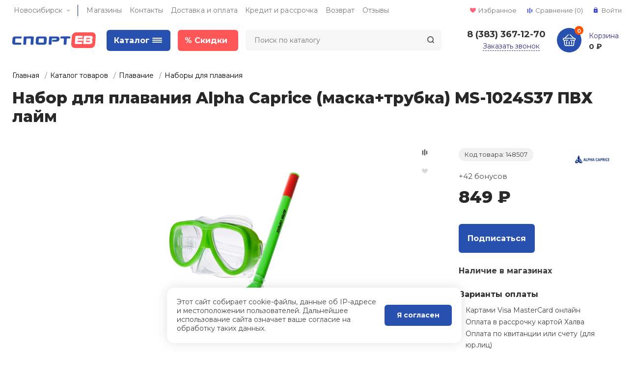

--- FILE ---
content_type: text/html; charset=UTF-8
request_url: https://novosibirsk.sportev.ru/catalog/product/nabor_dlya_plavaniya_alpha_caprice_maska_trubka_ms_1024s37_pvkh_laym/
body_size: 86087
content:
<!DOCTYPE html>
<html xmlns="http://www.w3.org/1999/xhtml" lang="ru">
	<head>

				<title>Набор для плавания Alpha Caprice (маска+трубка) MS-1024S37 ПВХ лайм купить по низкой цене в Новосибирске с доставкой от интернет-магазина СпортЕВ</title>
		<meta http-equiv="X-UA-Compatible" content="IE=edge">
		<meta name="viewport" content="width=device-width, initial-scale=1.0, minimum-scale=1.0, maximum-scale=1.0, user-scalable=no">
		<meta name="HandheldFriendly" content="true" />
		<meta name="format-detection" content="telephone=no">
		<meta http-equiv="Content-Type" content="text/html; charset=UTF-8" />
<meta name="description" content="Набор для плавания Alpha Caprice (маска+трубка) MS-1024S37 ПВХ лайм: купить по выгодной цене в 849 ₽ СпортЕВ - доставка спортивных товаров и аксессуаров  по Новосибирску . Отзывы, фото, характеристики." />
<link rel="canonical" href="/catalog/product/nabor_dlya_plavaniya_alpha_caprice_maska_trubka_ms_1024s37_pvkh_laym/" />
<script>window.dataLayer = window.dataLayer || []; window.ymCCount = window.ymCCount || 0; if(typeof ymChecker != "function"){function ymChecker(callback){if(typeof ym == "undefined"){window.ymCCount = window.ymCCount + 1; if(window.ymCCount < 11){setTimeout(function(){ymChecker(callback);}, 500);}}else{callback();}}};if (typeof gtag != "function") {function gtag(){dataLayer.push(arguments);}}; </script>


<link href="/bitrix/js/intranet/intranet-common.css?173991983666709" type="text/css" rel="stylesheet"/>
<link href="/bitrix/js/ui/design-tokens/dist/ui.design-tokens.css?173991984026358" type="text/css" rel="stylesheet"/>
<link href="/bitrix/js/ui/fonts/opensans/ui.font.opensans.css?17399198402555" type="text/css" rel="stylesheet"/>
<link href="/bitrix/js/main/popup/dist/main.popup.bundle.css?175042609031694" type="text/css" rel="stylesheet"/>
<link href="/bitrix/js/main/loader/dist/loader.bundle.css?17399198382425" type="text/css" rel="stylesheet"/>
<link href="/bitrix/js/main/core/css/core_viewer.css?173991983861330" type="text/css" rel="stylesheet"/>
<link href="/bitrix/js/ui/design-tokens/air/dist/air-design-tokens.css?1765338778118943" type="text/css" rel="stylesheet"/>
<link href="/bitrix/js/ui/icon-set/icon-base.css?17653387782146" type="text/css" rel="stylesheet"/>
<link href="/bitrix/js/ui/icon-set/outline/style.css?1765338778116154" type="text/css" rel="stylesheet"/>
<link href="/bitrix/js/ui/entity-selector/dist/entity-selector.bundle.css?176533877829411" type="text/css" rel="stylesheet"/>
<link href="/bitrix/js/ui/icon-set/actions/style.css?175042610020996" type="text/css" rel="stylesheet"/>
<link href="/bitrix/js/ui/icon-set/main/style.css?175042610080627" type="text/css" rel="stylesheet"/>
<link href="/bitrix/js/ui/system/skeleton/dist/skeleton.bundle.css?1756321837468" type="text/css" rel="stylesheet"/>
<link href="/bitrix/js/main/sidepanel/dist/side-panel.bundle.css?176854137624126" type="text/css" rel="stylesheet"/>
<link href="/bitrix/js/socialnetwork/entity-selector/dist/sonet-entity-selector.bundle.css?17399198391542" type="text/css" rel="stylesheet"/>
<link href="/bitrix/js/tasks/entity-selector/dist/tasks-entity-selector.bundle.css?1768541396122" type="text/css" rel="stylesheet"/>
<link href="/bitrix/js/ui/switcher/dist/ui.switcher.bundle.css?17685413967550" type="text/css" rel="stylesheet"/>
<link href="/bitrix/js/ui/cnt/ui.cnt.css?17504261005220" type="text/css" rel="stylesheet"/>
<link href="/bitrix/js/ui/cnt/dist/cnt.bundle.css?17508730986343" type="text/css" rel="stylesheet"/>
<link href="/bitrix/js/ui/buttons/dist/ui.buttons.bundle.css?176854139679800" type="text/css" rel="stylesheet"/>
<link href="/bitrix/js/ui/icon-set/editor/style.css?175042610011944" type="text/css" rel="stylesheet"/>
<link href="/bitrix/js/ui/icon-set/crm/style.css?175042610013362" type="text/css" rel="stylesheet"/>
<link href="/bitrix/js/ui/label/dist/label.bundle.css?17685413968576" type="text/css" rel="stylesheet"/>
<link href="/bitrix/js/ui/hint/ui.hint.css?17653387782206" type="text/css" rel="stylesheet"/>
<link href="/bitrix/js/ui/notification/ui.notification.css?17597670852732" type="text/css" rel="stylesheet"/>
<link href="/bitrix/js/ai/copilot/dist/copilot.bundle.css?175042616524672" type="text/css" rel="stylesheet"/>
<link href="/bitrix/js/main/core/css/core_date.css?173991983810481" type="text/css" rel="stylesheet"/>
<link href="/bitrix/js/fileman/html_editor/html-editor.css?173991983566036" type="text/css" rel="stylesheet"/>
<link href="/bitrix/components/bitrix/main.post.form/templates/.default/style.css?174174992830089" type="text/css" rel="stylesheet"/>
<link href="/bitrix/templates/magnet/vendor/normalize/normalize.css?17399198702232" type="text/css" rel="stylesheet" data-template-style="true"/>
<link href="/bitrix/templates/magnet/vendor/fonts/fonts.css?1739919870253" type="text/css" rel="stylesheet" data-template-style="true"/>
<link href="/bitrix/templates/magnet/vendor/owlcarousel/owl.carousel.min.css?17399198702889" type="text/css" rel="stylesheet" data-template-style="true"/>
<link href="/bitrix/templates/magnet/vendor/custom-bootstrap/bootstrap.min.css?173991987051605" type="text/css" rel="stylesheet" data-template-style="true"/>
<link href="/bitrix/templates/magnet/vendor/lightbox/lightbox.min.css?17399198702822" type="text/css" rel="stylesheet" data-template-style="true"/>
<link href="/bitrix/templates/magnet/vendor/scrollbar/jquery.scrollbar.css?17399198703790" type="text/css" rel="stylesheet" data-template-style="true"/>
<link href="/bitrix/templates/magnet/vendor/youtube-popup/youtube-popup.css?17399198701824" type="text/css" rel="stylesheet" data-template-style="true"/>
<link href="/bitrix/templates/magnet/vendor/jquery/jquery-ui.min.css?173991987015418" type="text/css" rel="stylesheet" data-template-style="true"/>
<link href="/bitrix/templates/magnet/vendor/swiper/swiper.min.css?173991987013667" type="text/css" rel="stylesheet" data-template-style="true"/>
<link href="/bitrix/panel/main/popup.css?173991986922696" type="text/css" rel="stylesheet" data-template-style="true"/>
<link href="/bitrix/templates/magnet/components/arturgolubev/search.title/.default/style.css?173991987013329" type="text/css" rel="stylesheet" data-template-style="true"/>
<link href="/bitrix/templates/magnet/vendor/fonts/Roboto/font.css?17399198701841" type="text/css" rel="stylesheet" data-template-style="true"/>
<link href="/bitrix/templates/magnet/less_compile/template_styles_s1_8fdb6b47808c4605bec76c3e1dd3006c.css?1760490918644453" type="text/css" rel="stylesheet" data-template-style="true"/>
<script>if(!window.BX)window.BX={};if(!window.BX.message)window.BX.message=function(mess){if(typeof mess==='object'){for(let i in mess) {BX.message[i]=mess[i];} return true;}};</script>
<script>(window.BX||top.BX).message({"JS_CORE_LOADING":"Загрузка...","JS_CORE_NO_DATA":"- Нет данных -","JS_CORE_WINDOW_CLOSE":"Закрыть","JS_CORE_WINDOW_EXPAND":"Развернуть","JS_CORE_WINDOW_NARROW":"Свернуть в окно","JS_CORE_WINDOW_SAVE":"Сохранить","JS_CORE_WINDOW_CANCEL":"Отменить","JS_CORE_WINDOW_CONTINUE":"Продолжить","JS_CORE_H":"ч","JS_CORE_M":"м","JS_CORE_S":"с","JSADM_AI_HIDE_EXTRA":"Скрыть лишние","JSADM_AI_ALL_NOTIF":"Показать все","JSADM_AUTH_REQ":"Требуется авторизация!","JS_CORE_WINDOW_AUTH":"Войти","JS_CORE_IMAGE_FULL":"Полный размер"});</script>

<script src="/bitrix/js/main/core/core.js?1768541389537531"></script>

<script>BX.Runtime.registerExtension({"name":"main.core","namespace":"BX","loaded":true});</script>
<script>BX.setJSList(["\/bitrix\/js\/main\/core\/core_ajax.js","\/bitrix\/js\/main\/core\/core_promise.js","\/bitrix\/js\/main\/polyfill\/promise\/js\/promise.js","\/bitrix\/js\/main\/loadext\/loadext.js","\/bitrix\/js\/main\/loadext\/extension.js","\/bitrix\/js\/main\/polyfill\/promise\/js\/promise.js","\/bitrix\/js\/main\/polyfill\/find\/js\/find.js","\/bitrix\/js\/main\/polyfill\/includes\/js\/includes.js","\/bitrix\/js\/main\/polyfill\/matches\/js\/matches.js","\/bitrix\/js\/ui\/polyfill\/closest\/js\/closest.js","\/bitrix\/js\/main\/polyfill\/fill\/main.polyfill.fill.js","\/bitrix\/js\/main\/polyfill\/find\/js\/find.js","\/bitrix\/js\/main\/polyfill\/matches\/js\/matches.js","\/bitrix\/js\/main\/polyfill\/core\/dist\/polyfill.bundle.js","\/bitrix\/js\/main\/core\/core.js","\/bitrix\/js\/main\/polyfill\/intersectionobserver\/js\/intersectionobserver.js","\/bitrix\/js\/main\/lazyload\/dist\/lazyload.bundle.js","\/bitrix\/js\/main\/polyfill\/core\/dist\/polyfill.bundle.js","\/bitrix\/js\/main\/parambag\/dist\/parambag.bundle.js"]);
</script>
<script>BX.Runtime.registerExtension({"name":"ui.dexie","namespace":"BX.DexieExport","loaded":true});</script>
<script>BX.Runtime.registerExtension({"name":"fc","namespace":"window","loaded":true});</script>
<script>BX.Runtime.registerExtension({"name":"pull.protobuf","namespace":"BX","loaded":true});</script>
<script>BX.Runtime.registerExtension({"name":"rest.client","namespace":"window","loaded":true});</script>
<script>(window.BX||top.BX).message({"pull_server_enabled":"Y","pull_config_timestamp":1750228854,"shared_worker_allowed":"Y","pull_guest_mode":"N","pull_guest_user_id":0,"pull_worker_mtime":1744940990});(window.BX||top.BX).message({"PULL_OLD_REVISION":"Для продолжения корректной работы с сайтом необходимо перезагрузить страницу."});</script>
<script>BX.Runtime.registerExtension({"name":"pull.client","namespace":"BX","loaded":true});</script>
<script>BX.Runtime.registerExtension({"name":"pull","namespace":"window","loaded":true});</script>
<script>BX.Runtime.registerExtension({"name":"intranet.design-tokens.bitrix24","namespace":"window","loaded":true});</script>
<script>BX.Runtime.registerExtension({"name":"ui.design-tokens","namespace":"window","loaded":true});</script>
<script>BX.Runtime.registerExtension({"name":"main.pageobject","namespace":"BX","loaded":true});</script>
<script>(window.BX||top.BX).message({"JS_CORE_LOADING":"Загрузка...","JS_CORE_NO_DATA":"- Нет данных -","JS_CORE_WINDOW_CLOSE":"Закрыть","JS_CORE_WINDOW_EXPAND":"Развернуть","JS_CORE_WINDOW_NARROW":"Свернуть в окно","JS_CORE_WINDOW_SAVE":"Сохранить","JS_CORE_WINDOW_CANCEL":"Отменить","JS_CORE_WINDOW_CONTINUE":"Продолжить","JS_CORE_H":"ч","JS_CORE_M":"м","JS_CORE_S":"с","JSADM_AI_HIDE_EXTRA":"Скрыть лишние","JSADM_AI_ALL_NOTIF":"Показать все","JSADM_AUTH_REQ":"Требуется авторизация!","JS_CORE_WINDOW_AUTH":"Войти","JS_CORE_IMAGE_FULL":"Полный размер"});</script>
<script>BX.Runtime.registerExtension({"name":"window","namespace":"window","loaded":true});</script>
<script>BX.Runtime.registerExtension({"name":"ui.fonts.opensans","namespace":"window","loaded":true});</script>
<script>BX.Runtime.registerExtension({"name":"main.popup","namespace":"BX.Main","loaded":true});</script>
<script>BX.Runtime.registerExtension({"name":"popup","namespace":"window","loaded":true});</script>
<script type="extension/settings" data-extension="currency.currency-core">{"region":"ru"}</script>
<script>BX.Runtime.registerExtension({"name":"currency.currency-core","namespace":"BX.Currency","loaded":true});</script>
<script>BX.Runtime.registerExtension({"name":"currency","namespace":"window","loaded":true});</script>
<script>BX.Runtime.registerExtension({"name":"main.loader","namespace":"BX","loaded":true});</script>
<script>BX.Runtime.registerExtension({"name":"loader","namespace":"window","loaded":true});</script>
<script>(window.BX||top.BX).message({"DISK_MYOFFICE":false});(window.BX||top.BX).message({"JS_CORE_VIEWER_DOWNLOAD":"Скачать","JS_CORE_VIEWER_EDIT":"Редактировать","JS_CORE_VIEWER_DESCR_AUTHOR":"Автор","JS_CORE_VIEWER_DESCR_LAST_MODIFY":"Последние изменения","JS_CORE_VIEWER_TOO_BIG_FOR_VIEW":"Файл слишком большой для просмотра","JS_CORE_VIEWER_OPEN_WITH_GVIEWER":"Открыть файл в Google Viewer","JS_CORE_VIEWER_IFRAME_DESCR_ERROR":"К сожалению, не удалось открыть документ.","JS_CORE_VIEWER_IFRAME_PROCESS_SAVE_DOC":"Сохранение документа","JS_CORE_VIEWER_IFRAME_UPLOAD_DOC_TO_GOOGLE":"Загрузка документа","JS_CORE_VIEWER_IFRAME_CONVERT_ACCEPT":"Конвертировать","JS_CORE_VIEWER_IFRAME_CONVERT_DECLINE":"Отменить","JS_CORE_VIEWER_IFRAME_CONVERT_TO_NEW_FORMAT":"Документ будет сконвертирован в docx, xls, pptx, так как имеет старый формат.","JS_CORE_VIEWER_IFRAME_DESCR_SAVE_DOC":"Сохранить документ?","JS_CORE_VIEWER_IFRAME_SAVE_DOC":"Сохранить","JS_CORE_VIEWER_IFRAME_DISCARD_DOC":"Отменить изменения","JS_CORE_VIEWER_IFRAME_CHOICE_SERVICE_EDIT":"Редактировать с помощью","JS_CORE_VIEWER_IFRAME_SET_DEFAULT_SERVICE_EDIT":"Использовать для всех файлов","JS_CORE_VIEWER_IFRAME_CHOICE_SERVICE_EDIT_ACCEPT":"Применить","JS_CORE_VIEWER_IFRAME_CHOICE_SERVICE_EDIT_DECLINE":"Отменить","JS_CORE_VIEWER_IFRAME_UPLOAD_NEW_VERSION_IN_COMMENT":"Загрузил новую версию файла","JS_CORE_VIEWER_SERVICE_GOOGLE_DRIVE":"Google Docs","JS_CORE_VIEWER_SERVICE_SKYDRIVE":"MS Office Online","JS_CORE_VIEWER_IFRAME_CANCEL":"Отмена","JS_CORE_VIEWER_IFRAME_DESCR_SAVE_DOC_F":"В одном из окон вы редактируете данный документ. Если вы завершили работу над документом, нажмите \u0022#SAVE_DOC#\u0022, чтобы загрузить измененный файл на портал.","JS_CORE_VIEWER_SAVE":"Сохранить","JS_CORE_VIEWER_EDIT_IN_SERVICE":"Редактировать в #SERVICE#","JS_CORE_VIEWER_NOW_EDITING_IN_SERVICE":"Редактирование в #SERVICE#","JS_CORE_VIEWER_SAVE_TO_OWN_FILES_MSGVER_1":"Сохранить на Битрикс24.Диск","JS_CORE_VIEWER_DOWNLOAD_TO_PC":"Скачать на локальный компьютер","JS_CORE_VIEWER_GO_TO_FILE":"Перейти к файлу","JS_CORE_VIEWER_DESCR_SAVE_FILE_TO_OWN_FILES":"Файл #NAME# успешно сохранен\u003Cbr\u003Eв папку \u0022Файлы\\Сохраненные\u0022","JS_CORE_VIEWER_DESCR_PROCESS_SAVE_FILE_TO_OWN_FILES":"Файл #NAME# сохраняется\u003Cbr\u003Eна ваш \u0022Битрикс24.Диск\u0022","JS_CORE_VIEWER_HISTORY_ELEMENT":"История","JS_CORE_VIEWER_VIEW_ELEMENT":"Просмотреть","JS_CORE_VIEWER_THROUGH_VERSION":"Версия #NUMBER#","JS_CORE_VIEWER_THROUGH_LAST_VERSION":"Последняя версия","JS_CORE_VIEWER_DISABLE_EDIT_BY_PERM":"Автор не разрешил вам редактировать этот документ","JS_CORE_VIEWER_IFRAME_UPLOAD_NEW_VERSION_IN_COMMENT_F":"Загрузила новую версию файла","JS_CORE_VIEWER_IFRAME_UPLOAD_NEW_VERSION_IN_COMMENT_M":"Загрузил новую версию файла","JS_CORE_VIEWER_IFRAME_CONVERT_TO_NEW_FORMAT_EX":"Документ будет сконвертирован в формат #NEW_FORMAT#, так как текущий формат #OLD_FORMAT# является устаревшим.","JS_CORE_VIEWER_CONVERT_TITLE":"Конвертировать в #NEW_FORMAT#?","JS_CORE_VIEWER_CREATE_IN_SERVICE":"Создать с помощью #SERVICE#","JS_CORE_VIEWER_NOW_CREATING_IN_SERVICE":"Создание документа в #SERVICE#","JS_CORE_VIEWER_SAVE_AS":"Сохранить как","JS_CORE_VIEWER_CREATE_DESCR_SAVE_DOC_F":"В одном из окон вы создаете новый документ. Если вы завершили работу над документом, нажмите \u0022#SAVE_AS_DOC#\u0022, чтобы перейти к добавлению документа на портал.","JS_CORE_VIEWER_NOW_DOWNLOAD_FROM_SERVICE":"Загрузка документа из #SERVICE#","JS_CORE_VIEWER_EDIT_IN_LOCAL_SERVICE":"Редактировать на моём компьютере","JS_CORE_VIEWER_EDIT_IN_LOCAL_SERVICE_SHORT":"Редактировать на #SERVICE#","JS_CORE_VIEWER_SERVICE_LOCAL":"моём компьютере","JS_CORE_VIEWER_DOWNLOAD_B24_DESKTOP":"Скачать","JS_CORE_VIEWER_SERVICE_LOCAL_INSTALL_DESKTOP_MSGVER_1":"Для эффективного редактирования документов на компьютере, установите приложение для компьютера и подключите Битрикс24.Диск","JS_CORE_VIEWER_SHOW_FILE_DIALOG_OAUTH_NOTICE":"Для просмотра файла, пожалуйста, авторизуйтесь в своем аккаунте \u003Ca id=\u0022bx-js-disk-run-oauth-modal\u0022 href=\u0022#\u0022\u003E#SERVICE#\u003C\/a\u003E.","JS_CORE_VIEWER_SERVICE_OFFICE365":"Office365","JS_CORE_VIEWER_DOCUMENT_IS_LOCKED_BY":"Документ заблокирован на редактирование","JS_CORE_VIEWER_SERVICE_MYOFFICE":"МойОфис","JS_CORE_VIEWER_OPEN_PDF_PREVIEW":"Просмотреть pdf-версию файла","JS_CORE_VIEWER_AJAX_ACCESS_DENIED":"Не хватает прав для просмотра файла. Попробуйте обновить страницу.","JS_CORE_VIEWER_AJAX_CONNECTION_FAILED":"При попытке открыть файл возникла ошибка. Пожалуйста, попробуйте позже.","JS_CORE_VIEWER_AJAX_OPEN_NEW_TAB":"Открыть в новом окне","JS_CORE_VIEWER_AJAX_PRINT":"Распечатать","JS_CORE_VIEWER_TRANSFORMATION_IN_PROCESS":"Документ сохранён. Мы готовим его к показу.","JS_CORE_VIEWER_IFRAME_ERROR_TITLE":"Не удалось открыть документ","JS_CORE_VIEWER_DOWNLOAD_B24_DESKTOP_FULL":"Скачать приложение","JS_CORE_VIEWER_DOWNLOAD_DOCUMENT":"Скачать документ","JS_CORE_VIEWER_IFRAME_ERROR_COULD_NOT_VIEW":"К сожалению, не удалось просмотреть документ.","JS_CORE_VIEWER_ACTIONPANEL_MORE":"Ещё"});</script>
<script>BX.Runtime.registerExtension({"name":"viewer","namespace":"window","loaded":true});</script>
<script>BX.Runtime.registerExtension({"name":"ui.design-tokens.air","namespace":"window","loaded":true});</script>
<script>BX.Runtime.registerExtension({"name":"ui.icon-set.api.core","namespace":"BX.UI.IconSet","loaded":true});</script>
<script>BX.Runtime.registerExtension({"name":"ui.icon-set","namespace":"window","loaded":true});</script>
<script>BX.Runtime.registerExtension({"name":"ui.icon-set.outline","namespace":"window","loaded":true});</script>
<script>(window.BX||top.BX).message({"UI_TAG_SELECTOR_SEARCH_PLACEHOLDER":"поиск","UI_TAG_SELECTOR_ADD_BUTTON_CAPTION":"Добавить","UI_TAG_SELECTOR_ADD_BUTTON_CAPTION_MORE":"Добавить еще","UI_TAG_SELECTOR_ADD_BUTTON_CAPTION_SINGLE":"Изменить","UI_TAG_SELECTOR_CREATE_BUTTON_CAPTION":"Создать","UI_SELECTOR_SEARCH_LOADER_TEXT":"Идет поиск дополнительных результатов...","UI_SELECTOR_SEARCH_TAB_TITLE":"Поиск","UI_SELECTOR_SEARCH_STUB_TITLE":"Нет совпадений","UI_SELECTOR_SEARCH_STUB_SUBTITLE_MSGVER_1":"Попробуйте изменить условия поиска","UI_SELECTOR_RECENT_TAB_TITLE":"Последние","UI_SELECTOR_ITEM_LINK_TITLE":"подробнее","UI_SELECTOR_TAB_STUB_TITLE":"В категории \u0026laquo;#TAB_TITLE#\u0026raquo; ничего не найдено","UI_SELECTOR_CREATE_ITEM_LABEL":"Создать:"});</script>
<script type="extension/settings" data-extension="ui.entity-selector">{"extensions":["bizproc.entity-selector","im.entity-selector","catalog.entity-selector","crm.entity-selector","highloadblock.entity-selector","humanresources.entity-selector","im.entity-selector","imopenlines.entity-selector","intranet.entity-selector","landing.entity-selector","seo.entity-selector","sign.entity-selector","socialnetwork.entity-selector","tasks.entity-selector","voximplant.entity-selector"]}</script>
<script type="extension/settings" data-extension="bizproc.entity-selector">{"entities":[{"id":"bizproc-template","options":{"dynamicLoad":true,"dynamicSearch":true}},{"id":"bizproc-script-template","options":{"dynamicLoad":true,"dynamicSearch":true}},{"id":"bizproc-automation-template","options":{"dynamicLoad":true,"dynamicSearch":true}},{"id":"bizproc-document","options":{"dynamicLoad":true,"dynamicSearch":false}},{"id":"bizproc-system","options":{"dynamicLoad":true,"dynamicSearch":false}},{"id":"bizproc-document-type","options":{"dynamicLoad":true,"dynamicSearch":false}}]}</script>
<script>BX.Runtime.registerExtension({"name":"bizproc.entity-selector","namespace":"window","loaded":true});</script>
<script type="extension/settings" data-extension="im.entity-selector">{"entities":[{"id":"im-bot","options":{"dynamicLoad":true,"dynamicSearch":true,"itemOptions":{"default":{"supertitle":"Чат-бот","textColor":"#725acc"},"network":{"textColor":"#0a962f"},"support24":{"textColor":"#0165af"}}}},{"id":"im-chat","options":{"dynamicLoad":true,"dynamicSearch":true,"itemOptions":{"CHANNEL":{"supertitle":"Канал"},"ANNOUNCEMENT":{"supertitle":"Чат анонсов"},"GROUP":{"supertitle":"Групповой чат"},"VIDEOCONF":{"supertitle":"Чат видеконференции"},"CALL":{"supertitle":"Чат звонка"},"CRM":{"supertitle":"Чат сделки"},"SONET_GROUP":{"supertitle":"Чат группы"},"CALENDAR":{"supertitle":"Чат встречи"},"TASKS":{"supertitle":"Чат задачи"},"SUPPORT24_NOTIFIER":{"supertitle":"Поддержка24","textColor":"#0165af"},"SUPPORT24_QUESTION":{"supertitle":"Вопрос в поддержку","textColor":"#0165af"},"LINES":{"supertitle":"Открытая линия","textColor":"#0a962f"},"LIVECHAT":{"supertitle":"Открытая линия","textColor":"#0a962f"}}}},{"id":"im-chat-user","options":{"dynamicLoad":true,"dynamicSearch":true}},{"id":"im-user","options":{"dynamicLoad":true,"dynamicSearch":true}},{"id":"im-recent","options":{"dynamicLoad":true}},{"id":"imbot-network","options":{"dynamicSearch":true}}]}</script>
<script>BX.Runtime.registerExtension({"name":"im.entity-selector","namespace":"window","loaded":true});</script>
<script type="extension/settings" data-extension="catalog.entity-selector">{"entities":[{"id":"product","options":{"dynamicLoad":true,"dynamicSearch":true,"searchFields":[{"name":"supertitle","type":"string","system":true},{"name":"SEARCH_PROPERTIES","type":"string"},{"name":"PREVIEW_TEXT","type":"string"},{"name":"DETAIL_TEXT","type":"string"},{"name":"PARENT_NAME","type":"string"},{"name":"PARENT_SEARCH_PROPERTIES","type":"string"},{"name":"PARENT_PREVIEW_TEXT","type":"string"},{"name":"PARENT_DETAIL_TEXT","type":"string"}],"itemOptions":{"default":{"avatar":"\/bitrix\/js\/catalog\/entity-selector\/src\/images\/product.svg","captionOptions":{"fitContent":true,"maxWidth":150}}}}},{"id":"product_variation","options":{"dynamicLoad":false,"dynamicSearch":true,"searchFields":[{"name":"supertitle","type":"string","system":true},{"name":"SEARCH_PROPERTIES","type":"string"},{"name":"PREVIEW_TEXT","type":"string"},{"name":"DETAIL_TEXT","type":"string"},{"name":"PARENT_NAME","type":"string"},{"name":"PARENT_SEARCH_PROPERTIES","type":"string"},{"name":"PARENT_PREVIEW_TEXT","type":"string"},{"name":"PARENT_DETAIL_TEXT","type":"string"}],"itemOptions":{"default":{"avatar":"\/bitrix\/js\/catalog\/entity-selector\/src\/images\/product.svg","captionOptions":{"fitContent":true,"maxWidth":150}}}}},{"id":"variation","options":{"dynamicLoad":true,"dynamicSearch":true,"searchFields":[{"name":"supertitle","type":"string","system":true},{"name":"SEARCH_PROPERTIES","type":"string"},{"name":"PREVIEW_TEXT","type":"string"},{"name":"DETAIL_TEXT","type":"string"},{"name":"PARENT_NAME","type":"string"},{"name":"PARENT_SEARCH_PROPERTIES","type":"string"},{"name":"PARENT_PREVIEW_TEXT","type":"string"},{"name":"PARENT_DETAIL_TEXT","type":"string"}],"itemOptions":{"default":{"avatar":"\/bitrix\/js\/catalog\/entity-selector\/src\/images\/product.svg","captionOptions":{"fitContent":true,"maxWidth":150}}}}},{"id":"store","options":{"itemOptions":{"default":{"avatar":"\/bitrix\/js\/catalog\/entity-selector\/src\/images\/store.svg"}}}},{"id":"dynamic","options":{"itemOptions":{"default":{"avatar":"\/bitrix\/js\/catalog\/entity-selector\/src\/images\/dynamic.svg"}}}},{"id":"agent-contractor-product-variation","options":{"dynamicLoad":true,"dynamicSearch":true,"searchFields":[{"name":"supertitle","type":"string","system":true},{"name":"SEARCH_PROPERTIES","type":"string"},{"name":"PREVIEW_TEXT","type":"string"},{"name":"DETAIL_TEXT","type":"string"},{"name":"PARENT_NAME","type":"string"},{"name":"PARENT_SEARCH_PROPERTIES","type":"string"},{"name":"PARENT_PREVIEW_TEXT","type":"string"},{"name":"PARENT_DETAIL_TEXT","type":"string"}],"itemOptions":{"default":{"avatar":"\/bitrix\/js\/catalog\/entity-selector\/src\/images\/product.svg","captionOptions":{"fitContent":true,"maxWidth":150}}}}},{"id":"agent-contractor-section","options":{"dynamicLoad":true,"dynamicSearch":true,"searchFields":[{"name":"supertitle","type":"string","system":true},{"name":"SEARCH_PROPERTIES","type":"string"},{"name":"PREVIEW_TEXT","type":"string"},{"name":"DETAIL_TEXT","type":"string"},{"name":"PARENT_NAME","type":"string"},{"name":"PARENT_SEARCH_PROPERTIES","type":"string"},{"name":"PARENT_PREVIEW_TEXT","type":"string"},{"name":"PARENT_DETAIL_TEXT","type":"string"}],"itemOptions":{"default":{"avatar":"\/bitrix\/js\/catalog\/entity-selector\/src\/images\/product.svg","captionOptions":{"fitContent":true,"maxWidth":150}}},"tagOptions":{"default":{"textColor":"#535c69","bgColor":"#d2f95f"}}}}]}</script>
<script>BX.Runtime.registerExtension({"name":"catalog.entity-selector","namespace":"window","loaded":true});</script>
<script type="extension/settings" data-extension="crm.entity-selector">{"entities":[{"id":"copilot_language","options":{"dynamicLoad":true}},{"id":"country","options":{"dynamicLoad":true,"itemOptions":{"default":{"avatar":"\/bitrix\/js\/crm\/entity-selector\/src\/images\/xx.png"}},"tagOptions":{"default":{"avatar":"\/bitrix\/js\/crm\/entity-selector\/src\/images\/xx.png"}}}},{"id":"message_template","options":{"dynamicLoad":true}},{"id":"placeholder","options":{"dynamicLoad":true}},{"id":"multiple_placeholder","options":{"dynamicLoad":true}}]}</script>
<script>BX.Runtime.registerExtension({"name":"crm.entity-selector","namespace":"BX.Crm.EntitySelectorEx","loaded":true});</script>
<script type="extension/settings" data-extension="highloadblock.entity-selector">{"entities":[{"id":"highloadblock-element","options":{"dynamicLoad":true,"dynamicSearch":true}}]}</script>
<script>BX.Runtime.registerExtension({"name":"highloadblock.entity-selector","namespace":"window","loaded":true});</script>
<script type="extension/settings" data-extension="humanresources.entity-selector">{"entities":[{"id":"structure-node","options":{"dynamicLoad":true,"dynamicSearch":true}}]}</script>
<script>BX.Runtime.registerExtension({"name":"humanresources.entity-selector","namespace":"window","loaded":true});</script>
<script type="extension/settings" data-extension="imopenlines.entity-selector">{"entities":[{"id":"imopenlines-crm-form","options":{"dynamicLoad":true,"dynamicSearch":true}}]}</script>
<script>BX.Runtime.registerExtension({"name":"imopenlines.entity-selector","namespace":"window","loaded":true});</script>
<script type="extension/settings" data-extension="intranet.entity-selector">{"entities":[{"id":"department","options":{"dynamicLoad":true,"dynamicSearch":true,"itemOptions":{"default":{"avatar":"\/bitrix\/js\/intranet\/entity-selector\/src\/images\/department.svg","supertitle":"Отдел"}},"tagOptions":{"default":{"textColor":"#828B95","bgColor":"#EDEEF0","avatar":""}}}}]}</script>
<script>BX.Runtime.registerExtension({"name":"intranet.entity-selector","namespace":"window","loaded":true});</script>
<script type="extension/settings" data-extension="landing.entity-selector">{"entities":[{"id":"landing","options":{"itemOptions":{"default":{"avatarOptions":{"bgSize":"cover"}},"folder":{"avatar":"\/bitrix\/js\/landing\/entity-selector\/src\/images\/icon-folder.svg"}},"dynamicLoad":true,"dynamicSearch":true}}]}</script>
<script>BX.Runtime.registerExtension({"name":"landing.entity-selector","namespace":"window","loaded":true});</script>
<script type="extension/settings" data-extension="sign.entity-selector">{"entities":[{"id":"sign-document","options":{"dynamicLoad":true,"dynamicSearch":true,"itemOptions":{"default":{"avatar":"\/bitrix\/js\/sign\/entity-selector\/images\/sign-document.svg"}}}},{"id":"sign-fired-user","options":{"dynamicLoad":true,"dynamicSearch":true}},{"id":"signers-list","options":{"dynamicLoad":true,"dynamicSearch":true,"itemOptions":{"default":{"avatar":"\/bitrix\/js\/sign\/entity-selector\/images\/signers-list.svg"}}}}]}</script>
<script>BX.Runtime.registerExtension({"name":"sign.entity-selector","namespace":"window","loaded":true});</script>
<script>(window.BX||top.BX).message({"CORE_CLIPBOARD_COPY_SUCCESS":"Скопировано","CORE_CLIPBOARD_COPY_FAILURE":"Не удалось скопировать"});</script>
<script>BX.Runtime.registerExtension({"name":"clipboard","namespace":"window","loaded":true});</script>
<script>BX.Runtime.registerExtension({"name":"ui.icon-set.actions","namespace":"window","loaded":true});</script>
<script>BX.Runtime.registerExtension({"name":"ui.icon-set.main","namespace":"window","loaded":true});</script>
<script>BX.Runtime.registerExtension({"name":"ui.system.skeleton","namespace":"BX.UI.System","loaded":true});</script>
<script>(window.BX||top.BX).message({"MAIN_SIDEPANEL_CLOSE":"Закрыть","MAIN_SIDEPANEL_PRINT":"Печать","MAIN_SIDEPANEL_NEW_WINDOW":"Открыть в новом окне","MAIN_SIDEPANEL_COPY_LINK":"Скопировать ссылку","MAIN_SIDEPANEL_MINIMIZE":"Свернуть","MAIN_SIDEPANEL_REMOVE_ALL":"Удалить всё из быстрого доступа"});</script>
<script>BX.Runtime.registerExtension({"name":"main.sidepanel","namespace":"BX.SidePanel","loaded":true});</script>
<script>BX.Runtime.registerExtension({"name":"sidepanel","namespace":"window","loaded":true});</script>
<script>(window.BX||top.BX).message({"SOCNET_ENTITY_SELECTOR_INVITE_EMPLOYEE":"Пригласить сотрудника","SOCNET_ENTITY_SELECTOR_INVITE_EXTRANET":"Пригласить внешнего пользователя","SOCNET_ENTITY_SELECTOR_INVITE_EMPLOYEE_OR_EXTRANET":"Пригласить сотрудника или внешнего пользователя","SOCNET_ENTITY_SELECTOR_INVITE_GUEST":"Пригласить гостя","SOCNET_ENTITY_SELECTOR_CREATE_PROJECT":"Создать группу","SOCNET_ENTITY_SELECTOR_CREATE_PROJECT_1":"Создать проект","SOCNET_ENTITY_SELECTOR_INVITE_EMPLOYEE_OR_GUEST":"\u003Cemployee\u003EПригласить сотрудника\u003C\/employee\u003E\u003Cspan\u003Eили\u003C\/span\u003E\u003Cguest\u003Eпригласить гостя\u003C\/guest\u003E","SOCNET_ENTITY_SELECTOR_EMPLOYEE_OR_PROJECT":"\u003Cemployee\u003EПригласить сотрудника\u003C\/employee\u003E\u003Cspan\u003Eили\u003C\/span\u003E\u003Cproject\u003Eсоздать группу\u003C\/project\u003E","SOCNET_ENTITY_SELECTOR_PROJECT_OR_GUEST":"\u003Cproject\u003EСоздать группу\u003C\/project\u003E\u003Cspan\u003Eили\u003C\/span\u003E\u003Cguest\u003Eпригласить гостя\u003C\/guest\u003E","SOCNET_ENTITY_SELECTOR_EMPLOYEE_OR_PROJECT_OR_GUEST":"\u003Cemployee\u003EПригласить сотрудника\u003C\/employee\u003E\u003Cspan\u003Eили\u003C\/span\u003E\u003Cproject\u003Eсоздать группу\u003C\/project\u003E\u003Cspan\u003Eили\u003C\/span\u003E\u003Cguest\u003Eпригласить гостя\u003C\/guest\u003E","SOCNET_ENTITY_SELECTOR_INVITED_USERS_TAB_TITLE":"Приглашенные","SOCNET_ENTITY_SELECTOR_INVITED_GUEST_HINT":"Вы можете добавить не только сотрудника, но и партнера или клиента по электронной почте.","SOCNET_ENTITY_SELECTOR_TAG_FOOTER_LABEL":"Начните ввод, чтобы создать новый тег","SOCNET_ENTITY_SELECTOR_CREATE":"Создать","SOCNET_ENTITY_SELECTOR_CANCEL":"Отмена"});</script>
<script type="extension/settings" data-extension="socialnetwork.entity-selector">{"entities":[{"id":"user","options":{"dynamicLoad":true,"dynamicSearch":true,"searchFields":[{"name":"position","type":"string"},{"name":"email","type":"email"}],"searchCacheLimits":["^[=_0-9a-z+~\u0027!\\$\u0026*^`|\\#%\\\/?{}-]+(\\.[=_0-9a-z+~\u0027!\\$\u0026*^`|\\#%\\\/?{}-]+)*@"],"badgeOptions":[{"title":"В отпуске","bgColor":"#b4f4e6","textColor":"#27a68a","conditions":{"isOnVacation":true}},{"title":"Приглашен","textColor":"#23a2ca","bgColor":"#dcf6fe","conditions":{"invited":true}}],"itemOptions":{"default":{"avatar":"\/bitrix\/js\/socialnetwork\/entity-selector\/src\/images\/default-user.svg","link":"\/company\/personal\/user\/#id#\/","linkTitle":"о сотруднике"},"extranet":{"textColor":"#ca8600","avatar":"\/bitrix\/js\/socialnetwork\/entity-selector\/src\/images\/extranet-user.svg","badges":[{"title":"Экстранет","textColor":"#bb8412","bgColor":"#fff599"}]},"email":{"textColor":"#ca8600","avatar":"\/bitrix\/js\/socialnetwork\/entity-selector\/src\/images\/email-user.svg","badges":[{"title":"Гость","textColor":"#bb8412","bgColor":"#fff599"}]},"inactive":{"badges":[{"title":"Уволен","textColor":"#828b95","bgColor":"#eaebec"}]},"integrator":{"badges":[{"title":"Интегратор","textColor":"#668d13","bgColor":"#e6f4b9"}]},"collaber":{"avatar":"\/bitrix\/js\/socialnetwork\/entity-selector\/src\/images\/collaber-user.svg","textColor":"#19CC45","avatarOptions":{"outline":"1px solid #19CC45","border":"2px solid #fff","outlineOffset":"-1px"}}},"tagOptions":{"default":{"textColor":"#1066bb","bgColor":"#bcedfc","avatar":"\/bitrix\/js\/socialnetwork\/entity-selector\/src\/images\/default-tag-user.svg"},"extranet":{"textColor":"#a9750f","bgColor":"#ffec91","avatar":"\/bitrix\/js\/socialnetwork\/entity-selector\/src\/images\/extranet-user.svg"},"email":{"textColor":"#a26b00","bgColor":"#ffec91","avatar":"\/bitrix\/js\/socialnetwork\/entity-selector\/src\/images\/email-user.svg"},"inactive":{"textColor":"#5f6670","bgColor":"#ecedef"},"collaber":{"textColor":"#1E8D36","bgColor":"#D4FDB0","avatar":"\/bitrix\/js\/socialnetwork\/entity-selector\/src\/images\/collaber-user.svg"}}}},{"id":"fired-user","options":{"dynamicLoad":true,"dynamicSearch":true,"searchFields":[{"name":"position","type":"string"},{"name":"email","type":"email"}],"searchCacheLimits":["^[=_0-9a-z+~\u0027!\\$\u0026*^`|\\#%\\\/?{}-]+(\\.[=_0-9a-z+~\u0027!\\$\u0026*^`|\\#%\\\/?{}-]+)*@"],"badgeOptions":[{"title":"В отпуске","bgColor":"#b4f4e6","textColor":"#27a68a","conditions":{"isOnVacation":true}},{"title":"Приглашен","textColor":"#23a2ca","bgColor":"#dcf6fe","conditions":{"invited":true}}],"itemOptions":{"default":{"avatar":"\/bitrix\/js\/socialnetwork\/entity-selector\/src\/images\/default-user.svg","link":"\/company\/personal\/user\/#id#\/","linkTitle":"о сотруднике"},"extranet":{"textColor":"#ca8600","avatar":"\/bitrix\/js\/socialnetwork\/entity-selector\/src\/images\/extranet-user.svg","badges":[{"title":"Экстранет","textColor":"#bb8412","bgColor":"#fff599"}]},"email":{"textColor":"#ca8600","avatar":"\/bitrix\/js\/socialnetwork\/entity-selector\/src\/images\/email-user.svg","badges":[{"title":"Гость","textColor":"#bb8412","bgColor":"#fff599"}]},"inactive":{"badges":[{"title":"Уволен","textColor":"#828b95","bgColor":"#eaebec"}]},"integrator":{"badges":[{"title":"Интегратор","textColor":"#668d13","bgColor":"#e6f4b9"}]},"collaber":{"avatar":"\/bitrix\/js\/socialnetwork\/entity-selector\/src\/images\/collaber-user.svg","textColor":"#19CC45","avatarOptions":{"outline":"1px solid #19CC45","border":"2px solid #fff","outlineOffset":"-1px"}}},"tagOptions":{"default":{"textColor":"#1066bb","bgColor":"#bcedfc","avatar":"\/bitrix\/js\/socialnetwork\/entity-selector\/src\/images\/default-tag-user.svg"},"extranet":{"textColor":"#a9750f","bgColor":"#ffec91","avatar":"\/bitrix\/js\/socialnetwork\/entity-selector\/src\/images\/extranet-user.svg"},"email":{"textColor":"#a26b00","bgColor":"#ffec91","avatar":"\/bitrix\/js\/socialnetwork\/entity-selector\/src\/images\/email-user.svg"},"inactive":{"textColor":"#5f6670","bgColor":"#ecedef"},"collaber":{"textColor":"#1E8D36","bgColor":"#D4FDB0","avatar":"\/bitrix\/js\/socialnetwork\/entity-selector\/src\/images\/collaber-user.svg"}}}},{"id":"project","options":{"dynamicLoad":true,"dynamicSearch":true,"itemOptions":{"default":{"avatar":"\/bitrix\/js\/socialnetwork\/entity-selector\/src\/images\/project.svg","link":"\/workgroups\/group\/#id#\/card\/","linkTitle":"о группе","supertitle":"Группа"},"extranet":{"avatar":"\/bitrix\/js\/socialnetwork\/entity-selector\/src\/images\/extranet-project.svg","textColor":"#ca8600","badges":[{"title":"Экстранет","textColor":"#bb8412","bgColor":"#fff599"}]},"collab":{"avatar":"\/bitrix\/js\/socialnetwork\/entity-selector\/src\/images\/collab-project.svg","textColor":"#00a94e","supertitle":"Коллаба","link":""}},"tagOptions":{"default":{"textColor":"#207976","bgColor":"#ade7e4"},"extranet":{"textColor":"#a9750f","bgColor":"#ffec91"}}}},{"id":"project-access-codes","options":{"dynamicLoad":true,"dynamicSearch":true,"itemOptions":{"default":{"avatar":"\/bitrix\/js\/socialnetwork\/entity-selector\/src\/images\/project.svg","link":"","linkTitle":"о группе","supertitle":"Группа"},"extranet":{"avatar":"\/bitrix\/js\/socialnetwork\/entity-selector\/src\/images\/extranet-project.svg","textColor":"#ca8600","badges":[{"title":"Экстранет","textColor":"#bb8412","bgColor":"#fff599"}]},"collab":{"avatar":"\/bitrix\/js\/socialnetwork\/entity-selector\/src\/images\/collab-project.svg","textColor":"#00a94e","supertitle":"Коллаба","link":""}},"tagOptions":{"default":{"textColor":"#207976","bgColor":"#ade7e4"},"extranet":{"textColor":"#a9750f","bgColor":"#ffec91"}}}},{"id":"meta-user","options":{"dynamicLoad":true,"dynamicSearch":false,"itemOptions":{"all-users":{"avatar":"\/bitrix\/js\/socialnetwork\/entity-selector\/src\/images\/meta-user-all.svg"},"other-users":{"avatar":"\/bitrix\/js\/socialnetwork\/entity-selector\/src\/images\/meta-user-other.svg"}},"tagOptions":{"all-users":{"textColor":"#5f6670","bgColor":"#dbf087","avatar":""},"other-users":{"textColor":"#5f6670","bgColor":"#dbf087","avatar":""}}}},{"id":"project-tag","options":{"dynamicLoad":true,"dynamicSearch":true,"itemOptions":{"default":{"avatar":"\/bitrix\/js\/socialnetwork\/entity-selector\/src\/images\/default-tag.svg"}}}}]}</script>
<script>BX.Runtime.registerExtension({"name":"socialnetwork.entity-selector","namespace":"BX.SocialNetwork.EntitySelector","loaded":true});</script>
<script>(window.BX||top.BX).message({"TASKS_ENTITY_SELECTOR_TAG_FOOTER_CREATE_NEW":"Начните ввод, чтобы создать новый тег","TASKS_ENTITY_SELECTOR_TAG_FOOTER_CREATE":"Создать новый тег","TASKS_ENTITY_SELECTOR_TAG_FOOTER_OR":"или","TASKS_ENTITY_SELECTOR_TAG_FOOTER_GET_TAG_SLIDER":"Посмотреть теги","TASKS_ENTITY_SELECTOR_TEMPLATE_FOOTER_CREATE_TEMPLATE":"Создать шаблон","TASKS_ENTITY_SELECTOR_FLOW_SUPER_TITLE":"Поток"});</script>
<script type="extension/settings" data-extension="tasks.entity-selector">{"entities":[{"id":"task","options":{"dynamicLoad":true,"dynamicSearch":true,"itemOptions":{"default":{"avatarOptions":{"icon":"o-task","iconColor":"#ffffff","bgColor":"#30AFFF"}}}}},{"id":"task-with-id","options":{"dynamicLoad":true,"dynamicSearch":true,"itemOptions":{"default":{"avatarOptions":{"icon":"o-task","iconColor":"#ffffff","bgColor":"#30AFFF"}}}}},{"id":"task-tag","options":{"dynamicLoad":true,"dynamicSearch":true,"itemOptions":{"default":{"avatarOptions":{"icon":"o-tag","iconColor":"#ffffff","bgColor":"#C9CCD0"},"badgesOptions":{"fitContent":true,"maxWidth":100}}}}},{"id":"template-tag","options":{"dynamicLoad":true,"dynamicSearch":true,"itemOptions":{"default":{"avatarOptions":{"icon":"o-tag","iconColor":"#ffffff","bgColor":"#C9CCD0"}}}}},{"id":"flow","options":{"dynamicLoad":true,"dynamicSearch":true,"itemOptions":{"default":{"supertitle":"Поток","avatar":"\/bitrix\/js\/tasks\/flow\/images\/flow.svg"}}}},{"id":"task-template","options":{"dynamicLoad":true,"dynamicSearch":true,"itemOptions":{"default":{"link":"\/company\/personal\/user\/0\/tasks\/templates\/template\/view\/#id#\/","linkTitle":"открыть шаблон","avatarOptions":{"icon":"template-task","iconColor":"#ffffff","bgColor":"#00C0D5"}}}}},{"id":"task-template-with-id","options":{"dynamicLoad":true,"dynamicSearch":true,"itemOptions":{"default":{"link":"\/company\/personal\/user\/0\/tasks\/templates\/template\/view\/#id#\/","linkTitle":"открыть шаблон","avatarOptions":{"icon":"template-task","iconColor":"#ffffff","bgColor":"#00C0D5"}}}}}]}</script>
<script>BX.Runtime.registerExtension({"name":"tasks.entity-selector","namespace":"BX.Tasks.EntitySelector","loaded":true});</script>
<script>(window.BX||top.BX).message({"VOXIMPLANT_ENTITY_SELECTOR_SUPERTITLE":"Группа телефонии"});</script>
<script type="extension/settings" data-extension="voximplant.entity-selector">{"entities":[{"id":"voximplant_group","options":{"dynamicLoad":true,"dynamicSearch":true,"itemOptions":{"default":{"avatar":"\/bitrix\/js\/voximplant\/entity-selector\/src\/images\/telephonygroup.svg","supertitle":"Группа телефонии"}},"tagOptions":{"default":{"textColor":"#5f6670","bgColor":"#e2e3e5","avatar":""}}}}]}</script>
<script>BX.Runtime.registerExtension({"name":"voximplant.entity-selector","namespace":"window","loaded":true});</script>
<script>BX.Runtime.registerExtension({"name":"ui.entity-selector","namespace":"BX.UI.EntitySelector","loaded":true});</script>
<script>(window.BX||top.BX).message({"UI_SWITCHER_ON":"вкл","UI_SWITCHER_OFF":"выкл"});(window.BX||top.BX).message({"UI_SWITCHER_ON":"вкл","UI_SWITCHER_OFF":"выкл"});</script>
<script>BX.Runtime.registerExtension({"name":"ui.switcher","namespace":"BX.UI","loaded":true});</script>
<script>BX.Runtime.registerExtension({"name":"ui.cnt","namespace":"BX.UI","loaded":true});</script>
<script>(window.BX||top.BX).message({"UI_BUTTONS_SAVE_BTN_TEXT":"Сохранить","UI_BUTTONS_CREATE_BTN_TEXT":"Создать","UI_BUTTONS_ADD_BTN_TEXT":"Добавить","UI_BUTTONS_SEND_BTN_TEXT":"Отправить","UI_BUTTONS_CANCEL_BTN_TEXT":"Отменить","UI_BUTTONS_CLOSE_BTN_TEXT":"Закрыть","UI_BUTTONS_APPLY_BTN_TEXT":"Применить"});</script>
<script>BX.Runtime.registerExtension({"name":"ui.buttons","namespace":"BX.UI","loaded":true});</script>
<script>(window.BX||top.BX).message({"AI_ENGINE_INTERNET_PROBLEM":"Проверьте доступ к интернету и попробуйте ещё раз"});</script>
<script>BX.Runtime.registerExtension({"name":"ai.engine","namespace":"BX.AI","loaded":true});</script>
<script>BX.Runtime.registerExtension({"name":"ui.icon-set.editor","namespace":"window","loaded":true});</script>
<script>BX.Runtime.registerExtension({"name":"ui.icon-set.crm","namespace":"window","loaded":true});</script>
<script>BX.Runtime.registerExtension({"name":"ui.label","namespace":"BX.UI","loaded":true});</script>
<script>BX.Runtime.registerExtension({"name":"ai.speech-converter","namespace":"BX.AI","loaded":true});</script>
<script>BX.Runtime.registerExtension({"name":"ui.hint","namespace":"window","loaded":true});</script>
<script>BX.Runtime.registerExtension({"name":"ui.feedback.form","namespace":"BX.UI.Feedback","loaded":true});</script>
<script>BX.Runtime.registerExtension({"name":"ui.lottie","namespace":"BX.UI","loaded":true});</script>
<script type="extension/settings" data-extension="ai.ajax-error-handler">{"isCloud":false}</script>
<script>BX.Runtime.registerExtension({"name":"ai.ajax-error-handler","namespace":"BX.AI","loaded":true});</script>
<script>BX.Runtime.registerExtension({"name":"ui.notification","namespace":"window","loaded":true});</script>
<script type="extension/settings" data-extension="ai.copilot.copilot-text-controller">{"settingsPageLink":"\/settings\/configs\/?page=ai"}</script>
<script>BX.Runtime.registerExtension({"name":"ai.copilot.copilot-text-controller","namespace":"BX.AI","loaded":true});</script>
<script>(window.BX||top.BX).message({"AI_COPILOT_INPUT_START_PLACEHOLDER":" Опишите, что нужно сделать","AI_COPILOT_IMAGE_INPUT_START_PLACEHOLDER":"Опишите изображение","AI_COPILOT_SELECT_COMMAND_BELOW":"Выберите действие ниже","AI_COPILOT_INPUT_LOADER_TEXT":"CoPilot пишет","AI_COPILOT_INPUT_IMAGE_LOADER_TEXT":"CoPilot создаёт изображение","AI_COPILOT_INPUT_LOADER_CANCEL":"Отмена","AI_COPILOT_ERROR":"CoPilot не смог написать текст. Попробуйте ещё раз или измените запрос","AI_COPILOT_ERROR_DETAIL":"Подробнее","AI_COPILOT_COMMAND_SAVE":"Сохранить","AI_COPILOT_COMMAND_ADD_BELOW":"Вставить снизу","AI_COPILOT_COMMAND_EDIT":"Изменить запрос","AI_COPILOT_READONLY_COMMAND_EDIT":"Изменить запрос","AI_COPILOT_COMMAND_REPLACE":"Заменить","AI_COPILOT_COMMAND_REPEAT":"Попробовать ещё","AI_COPILOT_COMMAND_CANCEL":"Отменить","AI_COPILOT_COMMAND_COPY":"Скопировать текст","AI_COPILOT_COMMAND_CLOSE":"Закрыть","AI_COPILOT_COMMAND_CONNECT_AI":"Подключить свою модель (скоро)","AI_COPILOT_SEARCH_IN_MARKET_MSGVER_1":"Найти решения в Маркетплейсе","AI_COPILOT_PROVIDER_MENU_SECTION":"Провайдер","AI_COPILOT_USER_PROMPTS_MENU_SECTION":"Сохраненные","AI_COPILOT_FAVOURITE_PROMPTS_MENU_SECTION":"Избранное","AI_COPILOT_VOICE_INPUT_NOT_SUPPORT":"Голосовой ввод недоступен в вашем браузере","AI_COPILOT_VOICE_INPUT_UNKNOWN_ERROR":"Не удалось выполнить действие, попробуйте позже","AI_COPILOT_VOICE_INPUT_MICRO_NOT_ALLOWED":"Разрешите использование микрофона в настройках браузера","AI_COPILOT_TEXT_IS_COPIED":"Текст скопирован","AI_COPILOT_MENU_ITEM_LABEL_NEW":"НОВОЕ","AI_COPILOT_MENU_ITEM_OPEN_COPILOT":"Открытый CoPilot","AI_COPILOT_MENU_ITEM_AI_IMAGE":"Создать AI изображение","AI_COPILOT_MENU_ITEM_ABOUT_COPILOT":"Подробнее о CoPilot","AI_COPILOT_MENU_ITEM_AI_SETTINGS":"Настройки","AI_COPILOT_MENU_ITEM_AI_FEEDBACK":"Обратная связь","AI_COPILOT_MENU_ITEM_CREATE_PROMPT":"Сохранить промпт","AI_COPILOT_RESULT_WARNING":"Ответы CoPilot могут быть не всегда точны.","AI_COPILOT_RESULT_WARNING_MORE":"Подробнее","AI_COPILOT_ERROR_PROVIDER":"Ошибка на стороне провайдера модели AI. Попробуйте ещё раз или смените модель AI. [link]Подробнее[\/link]","AI_COPILOT_ERROR_OTHER":"Не удалось выполнить запрос. Попробуйте позже. Если ошибка повторится, [feedback_form]свяжитесь с нами[\/feedback_form]","AI_COPILOT_ADD_PROMPT_TO_FAVOURITE":"Добавить в избранное","AI_COPILOT_REMOVE_PROMPT_FROM_FAVOURITE":"Удалить из избранного","AI_COPILOT_ADD_PROMPT_TO_FAVOURITE_ERROR":"Не удалось добавить промпт \u0022#NAME#\u0022 в избранное","AI_COPILOT_REMOVE_PROMPT_FROM_FAVOURITE_ERROR":"Не удалось удалить промпт \u0022#NAME#\u0022 из избранное","AI_COPILOT_UPDATE_MENU_ERROR":"Не удалось обновить меню копилота","AI_COPILOT_GENERAL_MENU_ROLE_SUBTITLE":"Изменить роль","AI_COPILOT_RESULT_MENU_ROLE_SUBTITLE":"Ответ этой роли","AI_COPILOT_ROLES_DIALOG_TITLE":"Выбрать роль","AI_COPILOT_MENU_ITEM_AI_PROMPT_LIB":"Библиотека промптов"});</script>
<script type="extension/settings" data-extension="ai.copilot">{"isRestrictByEula":false,"isShowAgreementPopup":false,"isLibraryVisible":false}</script>
<script>BX.Runtime.registerExtension({"name":"ai.copilot","namespace":"BX.AI","loaded":true});</script>
<script>(window.BX||top.BX).message({"AMPM_MODE":false});(window.BX||top.BX).message({"MONTH_1":"Январь","MONTH_2":"Февраль","MONTH_3":"Март","MONTH_4":"Апрель","MONTH_5":"Май","MONTH_6":"Июнь","MONTH_7":"Июль","MONTH_8":"Август","MONTH_9":"Сентябрь","MONTH_10":"Октябрь","MONTH_11":"Ноябрь","MONTH_12":"Декабрь","MONTH_1_S":"января","MONTH_2_S":"февраля","MONTH_3_S":"марта","MONTH_4_S":"апреля","MONTH_5_S":"мая","MONTH_6_S":"июня","MONTH_7_S":"июля","MONTH_8_S":"августа","MONTH_9_S":"сентября","MONTH_10_S":"октября","MONTH_11_S":"ноября","MONTH_12_S":"декабря","MON_1":"янв","MON_2":"фев","MON_3":"мар","MON_4":"апр","MON_5":"мая","MON_6":"июн","MON_7":"июл","MON_8":"авг","MON_9":"сен","MON_10":"окт","MON_11":"ноя","MON_12":"дек","DAY_OF_WEEK_0":"Воскресенье","DAY_OF_WEEK_1":"Понедельник","DAY_OF_WEEK_2":"Вторник","DAY_OF_WEEK_3":"Среда","DAY_OF_WEEK_4":"Четверг","DAY_OF_WEEK_5":"Пятница","DAY_OF_WEEK_6":"Суббота","DOW_0":"Вс","DOW_1":"Пн","DOW_2":"Вт","DOW_3":"Ср","DOW_4":"Чт","DOW_5":"Пт","DOW_6":"Сб","FD_SECOND_AGO_0":"#VALUE# секунд назад","FD_SECOND_AGO_1":"#VALUE# секунду назад","FD_SECOND_AGO_10_20":"#VALUE# секунд назад","FD_SECOND_AGO_MOD_1":"#VALUE# секунду назад","FD_SECOND_AGO_MOD_2_4":"#VALUE# секунды назад","FD_SECOND_AGO_MOD_OTHER":"#VALUE# секунд назад","FD_SECOND_DIFF_0":"#VALUE# секунд","FD_SECOND_DIFF_1":"#VALUE# секунда","FD_SECOND_DIFF_10_20":"#VALUE# секунд","FD_SECOND_DIFF_MOD_1":"#VALUE# секунда","FD_SECOND_DIFF_MOD_2_4":"#VALUE# секунды","FD_SECOND_DIFF_MOD_OTHER":"#VALUE# секунд","FD_SECOND_SHORT":"#VALUE#с","FD_MINUTE_AGO_0":"#VALUE# минут назад","FD_MINUTE_AGO_1":"#VALUE# минуту назад","FD_MINUTE_AGO_10_20":"#VALUE# минут назад","FD_MINUTE_AGO_MOD_1":"#VALUE# минуту назад","FD_MINUTE_AGO_MOD_2_4":"#VALUE# минуты назад","FD_MINUTE_AGO_MOD_OTHER":"#VALUE# минут назад","FD_MINUTE_DIFF_0":"#VALUE# минут","FD_MINUTE_DIFF_1":"#VALUE# минута","FD_MINUTE_DIFF_10_20":"#VALUE# минут","FD_MINUTE_DIFF_MOD_1":"#VALUE# минута","FD_MINUTE_DIFF_MOD_2_4":"#VALUE# минуты","FD_MINUTE_DIFF_MOD_OTHER":"#VALUE# минут","FD_MINUTE_0":"#VALUE# минут","FD_MINUTE_1":"#VALUE# минуту","FD_MINUTE_10_20":"#VALUE# минут","FD_MINUTE_MOD_1":"#VALUE# минуту","FD_MINUTE_MOD_2_4":"#VALUE# минуты","FD_MINUTE_MOD_OTHER":"#VALUE# минут","FD_MINUTE_SHORT":"#VALUE#мин","FD_HOUR_AGO_0":"#VALUE# часов назад","FD_HOUR_AGO_1":"#VALUE# час назад","FD_HOUR_AGO_10_20":"#VALUE# часов назад","FD_HOUR_AGO_MOD_1":"#VALUE# час назад","FD_HOUR_AGO_MOD_2_4":"#VALUE# часа назад","FD_HOUR_AGO_MOD_OTHER":"#VALUE# часов назад","FD_HOUR_DIFF_0":"#VALUE# часов","FD_HOUR_DIFF_1":"#VALUE# час","FD_HOUR_DIFF_10_20":"#VALUE# часов","FD_HOUR_DIFF_MOD_1":"#VALUE# час","FD_HOUR_DIFF_MOD_2_4":"#VALUE# часа","FD_HOUR_DIFF_MOD_OTHER":"#VALUE# часов","FD_HOUR_SHORT":"#VALUE#ч","FD_YESTERDAY":"вчера","FD_TODAY":"сегодня","FD_TOMORROW":"завтра","FD_DAY_AGO_0":"#VALUE# дней назад","FD_DAY_AGO_1":"#VALUE# день назад","FD_DAY_AGO_10_20":"#VALUE# дней назад","FD_DAY_AGO_MOD_1":"#VALUE# день назад","FD_DAY_AGO_MOD_2_4":"#VALUE# дня назад","FD_DAY_AGO_MOD_OTHER":"#VALUE# дней назад","FD_DAY_DIFF_0":"#VALUE# дней","FD_DAY_DIFF_1":"#VALUE# день","FD_DAY_DIFF_10_20":"#VALUE# дней","FD_DAY_DIFF_MOD_1":"#VALUE# день","FD_DAY_DIFF_MOD_2_4":"#VALUE# дня","FD_DAY_DIFF_MOD_OTHER":"#VALUE# дней","FD_DAY_AT_TIME":"#DAY# в #TIME#","FD_DAY_SHORT":"#VALUE#д","FD_MONTH_AGO_0":"#VALUE# месяцев назад","FD_MONTH_AGO_1":"#VALUE# месяц назад","FD_MONTH_AGO_10_20":"#VALUE# месяцев назад","FD_MONTH_AGO_MOD_1":"#VALUE# месяц назад","FD_MONTH_AGO_MOD_2_4":"#VALUE# месяца назад","FD_MONTH_AGO_MOD_OTHER":"#VALUE# месяцев назад","FD_MONTH_DIFF_0":"#VALUE# месяцев","FD_MONTH_DIFF_1":"#VALUE# месяц","FD_MONTH_DIFF_10_20":"#VALUE# месяцев","FD_MONTH_DIFF_MOD_1":"#VALUE# месяц","FD_MONTH_DIFF_MOD_2_4":"#VALUE# месяца","FD_MONTH_DIFF_MOD_OTHER":"#VALUE# месяцев","FD_MONTH_SHORT":"#VALUE#мес","FD_YEARS_AGO_0":"#VALUE# лет назад","FD_YEARS_AGO_1":"#VALUE# год назад","FD_YEARS_AGO_10_20":"#VALUE# лет назад","FD_YEARS_AGO_MOD_1":"#VALUE# год назад","FD_YEARS_AGO_MOD_2_4":"#VALUE# года назад","FD_YEARS_AGO_MOD_OTHER":"#VALUE# лет назад","FD_YEARS_DIFF_0":"#VALUE# лет","FD_YEARS_DIFF_1":"#VALUE# год","FD_YEARS_DIFF_10_20":"#VALUE# лет","FD_YEARS_DIFF_MOD_1":"#VALUE# год","FD_YEARS_DIFF_MOD_2_4":"#VALUE# года","FD_YEARS_DIFF_MOD_OTHER":"#VALUE# лет","FD_YEARS_SHORT_0":"#VALUE#л","FD_YEARS_SHORT_1":"#VALUE#г","FD_YEARS_SHORT_10_20":"#VALUE#л","FD_YEARS_SHORT_MOD_1":"#VALUE#г","FD_YEARS_SHORT_MOD_2_4":"#VALUE#г","FD_YEARS_SHORT_MOD_OTHER":"#VALUE#л","CAL_BUTTON":"Выбрать","CAL_TIME_SET":"Установить время","CAL_TIME":"Время","FD_LAST_SEEN_TOMORROW":"завтра в #TIME#","FD_LAST_SEEN_NOW":"только что","FD_LAST_SEEN_TODAY":"сегодня в #TIME#","FD_LAST_SEEN_YESTERDAY":"вчера в #TIME#","FD_LAST_SEEN_MORE_YEAR":"более года назад","FD_UNIT_ORDER":"Y m d H i s","FD_SEPARATOR":"\u0026#32;","FD_SEPARATOR_SHORT":"\u0026#32;"});</script>
<script type="extension/settings" data-extension="main.date">{"formats":{"FORMAT_DATE":"DD.MM.YYYY","FORMAT_DATETIME":"DD.MM.YYYY HH:MI:SS","SHORT_DATE_FORMAT":"d.m.Y","MEDIUM_DATE_FORMAT":"j M Y","LONG_DATE_FORMAT":"j F Y","DAY_MONTH_FORMAT":"j F","DAY_SHORT_MONTH_FORMAT":"j M","SHORT_DAY_OF_WEEK_MONTH_FORMAT":"D, j F","SHORT_DAY_OF_WEEK_SHORT_MONTH_FORMAT":"D, j M","DAY_OF_WEEK_MONTH_FORMAT":"l, j F","FULL_DATE_FORMAT":"l, j F  Y","SHORT_TIME_FORMAT":"H:i","LONG_TIME_FORMAT":"H:i:s"}}</script>
<script>BX.Runtime.registerExtension({"name":"main.date","namespace":"BX.Main","loaded":true});</script>
<script>(window.BX||top.BX).message({"WEEK_START":1});</script>
<script>BX.Runtime.registerExtension({"name":"date","namespace":"window","loaded":true});</script>
<script>BX.Runtime.registerExtension({"name":"timer","namespace":"window","loaded":true});</script>
<script>BX.Runtime.registerExtension({"name":"html_editor","namespace":"window","loaded":true});</script>
<script>(window.BX||top.BX).message({"LANGUAGE_ID":"ru","FORMAT_DATE":"DD.MM.YYYY","FORMAT_DATETIME":"DD.MM.YYYY HH:MI:SS","COOKIE_PREFIX":"BITRIX_SM","SERVER_TZ_OFFSET":"25200","UTF_MODE":"Y","SITE_ID":"s1","SITE_DIR":"\/","USER_ID":"","SERVER_TIME":1769655389,"USER_TZ_OFFSET":0,"USER_TZ_AUTO":"Y","bitrix_sessid":"3275fcbd7f070e536a70008b52b545df"});</script>


<script src="/bitrix/js/ui/dexie/dist/dexie.bundle.js?1750426097218847"></script>
<script src="/bitrix/js/main/core/core_frame_cache.js?176854138916019"></script>
<script src="/bitrix/js/pull/protobuf/protobuf.js?1739919839274055"></script>
<script src="/bitrix/js/pull/protobuf/model.js?173991983970928"></script>
<script src="/bitrix/js/rest/client/rest.client.js?173991983917414"></script>
<script src="/bitrix/js/pull/client/pull.client.js?174603721883861"></script>
<script src="//www.google.com/recaptcha/api.js?render=explicit"></script>
<script src="/bitrix/js/main/pageobject/dist/pageobject.bundle.js?1756321792999"></script>
<script src="/bitrix/js/main/core/core_window.js?176854138998767"></script>
<script src="/bitrix/js/main/popup/dist/main.popup.bundle.js?1768541389120171"></script>
<script src="/bitrix/js/currency/currency-core/dist/currency-core.bundle.js?17399198358800"></script>
<script src="/bitrix/js/currency/core_currency.js?17399198351181"></script>
<script src="/bitrix/js/main/loader/dist/loader.bundle.js?17399198387707"></script>
<script src="/bitrix/js/main/core/core_viewer.js?1768541389144209"></script>
<script src="/bitrix/js/ui/icon-set/api/core/dist/ui.icon-set.core.bundle.js?176533877853997"></script>
<script src="/bitrix/js/ui/entity-selector/dist/entity-selector.bundle.js?1768541413304983"></script>
<script src="/bitrix/js/crm/entity-selector/dist/crm-entity-selector.bundle.js?1739919835404"></script>
<script src="/bitrix/js/main/core/core_clipboard.js?17685413894832"></script>
<script src="/bitrix/js/ui/system/skeleton/dist/skeleton.bundle.js?17685413961764"></script>
<script src="/bitrix/js/main/sidepanel/dist/side-panel.bundle.js?1768541389164017"></script>
<script src="/bitrix/js/socialnetwork/entity-selector/dist/sonet-entity-selector.bundle.js?173991983919403"></script>
<script src="/bitrix/js/tasks/entity-selector/dist/tasks-entity-selector.bundle.js?17399198395266"></script>
<script src="/bitrix/js/ui/switcher/dist/ui.switcher.bundle.js?176854139614161"></script>
<script src="/bitrix/js/ui/cnt/dist/cnt.bundle.js?175087309816741"></script>
<script src="/bitrix/js/ui/buttons/dist/ui.buttons.bundle.js?176854139692474"></script>
<script src="/bitrix/js/ai/engine/dist/engine.bundle.js?176854136639972"></script>
<script src="/bitrix/js/ui/label/dist/label.bundle.js?17399198406206"></script>
<script src="/bitrix/js/ai/speech-converter/dist/speech-converter.bundle.js?17404712465789"></script>
<script src="/bitrix/js/ui/hint/ui.hint.js?17685413969996"></script>
<script src="/bitrix/js/ui/feedback/form/dist/form.bundle.js?17563218378303"></script>
<script src="/bitrix/js/ui/lottie/dist/lottie.bundle.js?1765338778454176"></script>
<script src="/bitrix/js/ai/ajax-error-handler/dist/ajax-error-handler.bundle.js?174527702611917"></script>
<script src="/bitrix/js/ui/notification/ui.notification.balloon.js?175976708518234"></script>
<script src="/bitrix/js/ui/notification/ui.notification.stack.js?17399198408731"></script>
<script src="/bitrix/js/ui/notification/ui.notification.center.js?17399198405546"></script>
<script src="/bitrix/js/ai/copilot/copilot-text-controller/dist/copilot-text-controller.bundle.js?1768541366122220"></script>
<script src="/bitrix/js/ai/copilot/dist/copilot.bundle.js?1768541367277280"></script>
<script src="/bitrix/js/main/date/main.date.js?174174993162683"></script>
<script src="/bitrix/js/main/core/core_date.js?176854138936251"></script>
<script src="/bitrix/js/main/core/core_timer.js?17685413896317"></script>
<script src="/bitrix/js/fileman/html_editor/range.js?1739919835149119"></script>
<script src="/bitrix/js/fileman/html_editor/html-actions.js?1739919835124945"></script>
<script src="/bitrix/js/fileman/html_editor/html-views.js?174895458285356"></script>
<script src="/bitrix/js/fileman/html_editor/html-parser.js?1739919835104822"></script>
<script src="/bitrix/js/fileman/html_editor/html-base-controls.js?1739919835100707"></script>
<script src="/bitrix/js/fileman/html_editor/html-controls.js?1769487449175912"></script>
<script src="/bitrix/js/fileman/html_editor/html-components.js?173991983512580"></script>
<script src="/bitrix/js/fileman/html_editor/html-snippets.js?173991983524360"></script>
<script src="/bitrix/js/fileman/html_editor/html-editor.js?1748954582135416"></script>
<script src="/bitrix/js/main/dd.js?173991983814809"></script>
<script src="/bitrix/js/arturgolubev.cssinliner/script.js?17399198344108"></script>
<script src="/bitrix/js/arturgolubev.cssinliner/passive_fix.js?17399198341080"></script>
<script src="/bitrix/js/arturgolubev.ecommerce/main_init.js?17399198342330"></script>
<script src="/bitrix/js/arturgolubev.ecommerce/script_event_mode.js?17399198343672"></script>
<script src="/bitrix/js/logictim.balls/basket.js?17399198373130"></script>
<script>
					(function () {
						"use strict";

						var counter = function ()
						{
							var cookie = (function (name) {
								var parts = ("; " + document.cookie).split("; " + name + "=");
								if (parts.length == 2) {
									try {return JSON.parse(decodeURIComponent(parts.pop().split(";").shift()));}
									catch (e) {}
								}
							})("BITRIX_CONVERSION_CONTEXT_s1");

							if (cookie && cookie.EXPIRE >= BX.message("SERVER_TIME"))
								return;

							var request = new XMLHttpRequest();
							request.open("POST", "/bitrix/tools/conversion/ajax_counter.php", true);
							request.setRequestHeader("Content-type", "application/x-www-form-urlencoded");
							request.send(
								"SITE_ID="+encodeURIComponent("s1")+
								"&sessid="+encodeURIComponent(BX.bitrix_sessid())+
								"&HTTP_REFERER="+encodeURIComponent(document.referrer)
							);
						};

						if (window.frameRequestStart === true)
							BX.addCustomEvent("onFrameDataReceived", counter);
						else
							BX.ready(counter);
					})();
				</script>
<link rel="apple-touch-icon" sizes="180x180" href="/upload/nextype.magnet/9e1/jek7rcl6gz05jl8r7h1xt5te4tb5b4du/favicon">
<link rel="icon" type="image/png" sizes="192x192" href="/upload/nextype.magnet/9e1/jek7rcl6gz05jl8r7h1xt5te4tb5b4du/favicon">
<link rel="icon" type="image/png" sizes="32x32" href="/upload/nextype.magnet/9e1/jek7rcl6gz05jl8r7h1xt5te4tb5b4du/favicon">
<link rel="icon" type="image/png" sizes="16x16" href="/upload/nextype.magnet/9e1/jek7rcl6gz05jl8r7h1xt5te4tb5b4du/favicon">
<meta name="msapplication-TileColor" content="#2850af">
<meta name="theme-color" content="#ffffff">
<link rel="preload" href="/bitrix/templates/magnet/vendor/fonts/IconCustom/IconCustom.woff?bae8bfcc98590264e0c2175171f16979" as="font" type="font/woff2" crossorigin="anonymous">
<link rel="preload" href="/bitrix/templates/magnet/vendor/fonts/Roboto/RobotoRegular/RobotoRegular.woff2" as="font" type="font/woff2" crossorigin="anonymous">
<link rel="preload" href="/bitrix/templates/magnet/vendor/fonts/Roboto/RobotoBold/RobotoBold.woff2" as="font" type="font/woff2" crossorigin="anonymous">

            <script data-skip-moving='true'>
                    function renderRecaptcha(id) {
                        var timer = setInterval(function () {
                            if (window.jQuery && typeof(window.grecaptcha.render) == 'function') {
                                var container = $('#' + id);
                                if (container.length > 0 && container.html() == '') {
                                    try {
                                        window.grecaptcha.render(id, {
                                            sitekey: '6Le9s5UdAAAAAO_CLgcbPqEbAunU79DJvhqrUdUw' 
                                        });
                                    }
                                    catch (e) {
                                        window.grecaptcha.reset(id);
                                    }
                                }
                                clearInterval(timer);

                            }
                        }, 500);
                    }
                    </script>
            

        <script data-skip-moving='true' type='text/template' id='popup-basket-add'>
        <div class='popup-basket-add'>
        <div class='overflow'>
        <div class='box'>
        <a href='javascript:void(0)' data-close class='close'></a>
        <div class='title'>Товар добавлен в корзину</div>
        <a href='/personal/cart/' class='btn'>Оформить заказ</a>
        <a href='javascript:void(0)' class='btn transparent' data-close>Продолжить покупки</a>
        </div>
        </div>
        </div>
        </script>
        
<script data-skip-moving="true">window.arOptions = {'phone_mask':'+7 999 999-99-99','use_phone_as_login':'Y','basket_type':'STATIC','basket_show_popup':'Y','buy1click_enabled':'Y','fastview_enabled':'N','cookies_agreement_enabled':'Y','order_min_price':'300','regions_on_subdomains':'Y','scroll_top_button':'N','empty_image':'/bitrix/templates/magnet/img/no-photo.png','ya_counter_id':'','grecaptcha':{'active':true,'type':'checkbox','key':'6Le9s5UdAAAAAO_CLgcbPqEbAunU79DJvhqrUdUw','send':'0'},'region_variables':{'LOCATION_NAME':'Новосибирск','LOCATION_REG_IMAGE_POSTFIX':'от магазина Спортев','LOCATION_TITLE_ELEMENT_REGION':'купить в Новосибирске по цене магазина Спортев','LOCATION_DESCR_ELEMENT_REGION':'из каталога интернет-магазина товаров для спорта и активного отдыха Спортев. Доставка по Новосибирску и России!','LOCATION_TITLE_SECTION_REGION':' купить в Новосибирске /\\ магазин Спорт Дискаунтер - Спортев!','LOCATION_DESCR_SECTION_REGION':' по лучшей цене в Новосибирске со склада интернет-магазина Дискаунтера Спорт СЕ. Доставка по Новосибирской области - 350 рублей!','LOCATION_REGION_NAME':'Новосибирск','LOCATION_REG_IMAGE_PREFIX':'Реальное фото','LOCATION_META_NEW_TOVAR_TITLE':'{=this.Name} купить в Новосибирске по цене магазина Спортев','LOCATION_PO_GORODU':' по Новосибирску ','LOCATION_RAZDEL_DESCR':' по Новосибирску ','LOCATION_AND_RUSSIA':'и по России','LOCATION_EMAIL':'nsk@sportev.ru','LOCATION_NAME_GENITIVE':'Новосибирск','LOCATION_SUBDOMAIN':'novosibirsk','LOCATION_ADDRESS':'Новосибирск, ул. Геодезическая, д. 23','LOCATION_PHONE':'8 (383) 367-12-70','LOCATION_GDE_TEXT_SEO':' в Новосибирске ','LOCATION_GOI_TEXT_SEO':'Новосибирску, области и ','LOCATION_GOI2_TEXT_SEO':'в Новосибирске и области'}};</script>
<script>BX.message([])</script>
<meta property="og:title" content="Набор для плавания Alpha Caprice (маска+трубка) MS-1024S37 ПВХ лайм" />
<meta property="og:description" content="Набор для плавания Alpha Caprice (маска+трубка) MS-1024S37 ПВХ лайм: купить по выгодной цене в 849 ₽ СпортЕВ - доставка спортивных товаров и аксессуаров  по Новосибирску . Отзывы, фото, характеристики." />
<meta property="og:type" content="website" />
<meta property="og:url" content="https://novosibirsk.sportev.ru/catalog/product/nabor_dlya_plavaniya_alpha_caprice_maska_trubka_ms_1024s37_pvkh_laym/" />
<meta property="og:image" content="https://novosibirsk.sportev.ru/upload/iblock/b23/avuljf5zuf6p9lq1fsgyn9yfm6bw8tc0/6085114981.webp" />



<script src="/bitrix/templates/magnet/vendor/jquery/jquery.min.js?173991987085511"></script>
<script src="/bitrix/templates/magnet/vendor/jquery/jquery.modal.js?17399198706136"></script>
<script src="/bitrix/templates/magnet/vendor/jquery/jquery.validate.min.js?173991987022550"></script>
<script src="/bitrix/templates/magnet/vendor/jquery/jquery.inview.js?17399198701437"></script>
<script src="/bitrix/templates/magnet/vendor/jquery/jquery-ui.min.js?1739919870252535"></script>
<script src="/bitrix/templates/magnet/vendor/jquery/jquery.touch-swipe.min.js?173991987019969"></script>
<script src="/bitrix/templates/magnet/vendor/jquery/jquery.mousewheel.min.js?17399198702609"></script>
<script src="/bitrix/templates/magnet/vendor/jquery/jquery.debounce.js?1739919870626"></script>
<script src="/bitrix/templates/magnet/vendor/jquery/jquery.lazy.min.js?17399198709680"></script>
<script src="/bitrix/templates/magnet/vendor/owlcarousel/owl.carousel.min.js?173991987042676"></script>
<script src="/bitrix/templates/magnet/vendor/lightbox/lightbox.min.js?173991987019216"></script>
<script src="/bitrix/templates/magnet/vendor/maskedinput/jquery.maskedinput.min.js?17399198704189"></script>
<script src="/bitrix/templates/magnet/vendor/scrollbar/jquery.scrollbar.min.js?173991987013026"></script>
<script src="/bitrix/templates/magnet/vendor/youtube-popup/youtube-popup.js?17399198701611"></script>
<script src="/bitrix/templates/magnet/vendor/mobile-detect/mobile-detect.min.js?173991987038942"></script>
<script src="/bitrix/templates/magnet/vendor/swiper/swiper.min.js?1739919870138499"></script>
<script src="/bitrix/templates/magnet/script.js?173991987033164"></script>
<script src="/bitrix/templates/magnet/custom.js?1760490915610"></script>
<script src="/bitrix/templates/magnet/components/bitrix/menu/mobile_bottom/script.js?17399198701391"></script>
<script src="/bitrix/components/arturgolubev/search.title/script.js?17636913889674"></script>
<script src="/bitrix/templates/magnet/components/arturgolubev/search.title/.default/script.js?173991987010314"></script>
<script src="/bitrix/templates/magnet/components/bitrix/catalog.element/main/script.js?1739919870108647"></script>
<script src="/bitrix/templates/magnet/components/bitrix/catalog.product.subscribe/main/script.js?173991987016889"></script>
<script src="/bitrix/templates/magnet/components/bitrix/catalog.store.amount/main_custom/script.js?17399198701687"></script>
<script src="/bitrix/templates/magnet/components/bitrix/forum.topic.reviews/main/script.js?173991987026754"></script>
<script src="/bitrix/components/bitrix/main.post.form/templates/.default/script.js?1741749931128400"></script>
<script>agic_ready_event(0); agic_action_event(0);</script>


		<link rel="icon" href="/bitrix/images/fav.svg">
		<meta name="google-site-verification" content="g9BOHaVq8xth9iwi2FrTP06AHB2hvbWGv3FQdGgwQ9Q" />
		<!-- Yandex.Metrika counter -->
		<script type="text/javascript" >
		   (function(m,e,t,r,i,k,a){m[i]=m[i]||function(){(m[i].a=m[i].a||[]).push(arguments)};
		   m[i].l=1*new Date();
		   for (var j = 0; j < document.scripts.length; j++) {if (document.scripts[j].src === r) { return; }}
		   k=e.createElement(t),a=e.getElementsByTagName(t)[0],k.async=1,k.src=r,a.parentNode.insertBefore(k,a)})
		   (window, document, "script", "https://mc.yandex.ru/metrika/tag.js", "ym");
		
		   ym(91986125, "init", {
				clickmap:true,
				trackLinks:true,
				accurateTrackBounce:true
		   });
		</script>
		<noscript><div><img src="https://mc.yandex.ru/watch/91986125" style="position:absolute; left:-9999px;" alt="" /></div></noscript>
		<!-- /Yandex.Metrika counter -->
		<meta name="yandex-verification" content="32e5f8bd87c0b2c8" />
<!-- Top.Mail.Ru counter -->
<script type="text/javascript">
var _tmr = window._tmr || (window._tmr = []);
_tmr.push({id: "3517596", type: "pageView", start: (new Date()).getTime(), pid: "USER_ID"});
(function (d, w, id) {
  if (d.getElementById(id)) return;
  var ts = d.createElement("script"); ts.type = "text/javascript"; ts.async = true; ts.id = id;
  ts.src = "https://top-fwz1.mail.ru/js/code.js";
  var f = function () {var s = d.getElementsByTagName("script")[0]; s.parentNode.insertBefore(ts, s);};
  if (w.opera == "[object Opera]") { d.addEventListener("DOMContentLoaded", f, false); } else { f(); }
})(document, window, "tmr-code");
</script>
<noscript><div><img src="https://top-fwz1.mail.ru/counter?id=3517596;js=na" style="position:absolute;left:-9999px;" alt="Top.Mail.Ru" /></div></noscript>
<!-- /Top.Mail.Ru counter -->
<link rel="preconnect" href="https://fonts.googleapis.com">
<link rel="preconnect" href="https://fonts.gstatic.com" crossorigin>
<link href="https://fonts.googleapis.com/css2?family=Montserrat:wght@300;400;600;700;800&family=Rubik:ital,wght@0,300..900;1,300..900&display=swap" rel="stylesheet">
		                                    <style>
                        @keyframes placeHolderShimmer {
                            0% {
                                -webkit-transform: translateZ(0);
                                transform: translateZ(0);
                                background-position: -468px 0
                            }
                            to {
                                -webkit-transform: translateZ(0);
                                transform: translateZ(0);
                                background-position: 468px 0
                            }
                        }
                        
                        .skeleton-card {
                            transition: all .3s ease-in-out;
                            -webkit-backface-visibility: hidden;
                        }
                        
                        .skeleton-card.hidden {
                            transition: all .3s ease-in-out;
                            opacity: 0;
                            height: 0;
                            padding: 0
                        }
                        
                        .skeleton-bg {
                            will-change: transform;
                            animation: placeHolderShimmer 1s linear infinite forwards;
                            -webkit-backface-visibility: hidden;
                            background: #fff;
                            background: linear-gradient(90deg, #fff 8%, #f5f5f5 18%, #fff 33%);
                            background-size: 800px 104px;
                            height: 100%;
                            position: relative;
                            box-sizing: border-box;
                        }
                    </style>

		<style>
			header .content-menu>ul .item:not(:last-child) {
				margin-right: 15px;
			}
		</style>
	</head>
	<body class="sidebar-type4 width- mobile_2">
            		<div class="footer_menu">
	<nav showlabels="true" class="footer_menu_wrapper">
		<div class="footer_menu_wrapper_inside">
    																				<a target="_self" href="/" class="normalf">
							<span class="span_footer">
								<svg width="24" height="24" xmlns="http://www.w3.org/2000/svg">
									<g fill="none" fill-rule="evenodd">
										<path d="M0 0h24v24H0z" ></path>
										<path d="M8 20v-5a4 4 0 118 0v1a1 1 0 01-2 0v-1a2 2 0 10-4 0v7H2V10.032l10-8.334 10 8.334V22h-7a1 1 0 010-2h5v-9.032l-8-6.666-8 6.666V20h4z" fill="currentColor" fill-rule="nonzero" data-v-414055a2=""></path>
									</g>
								</svg>
													</span>
					<span class="span_footer_name">
						Главная					</span>
				</a>
																							<a target="_self" href="/catalog/" class="normalf activef">
								<span class="span_footer">
								<svg xmlns="http://www.w3.org/2000/svg" width="24" height="24" data-v-414055a2="" class="">
									<path fill="currentColor" d="M17.695 1.83a7.5 7.5 0 014.979 9.365 1 1 0 01-1.913-.585 5.5 5.5 0 10-2.677 3.248l.883-.47 3.758 7.068a1 1 0 01-1.766.94l-2.85-5.361a7.5 7.5 0 11-.414-14.205zM10.035 18a1 1 0 110 2H1a1 1 0 010-2h9.034zm-4.7-5a1 1 0 010 2H1a1 1 0 010-2h4.335zM4 8a1 1 0 110 2H1a1 1 0 110-2h3z" data-v-414055a2=""></path>
								</svg>
													</span>
					<span class="span_footer_name">
						Каталог					</span>
				</a>
																							<a target="_self" href="/personal/cart/" class="normalf">
								<span class="span_footer">
								<svg width="24" height="24" xmlns="http://www.w3.org/2000/svg" data-v-414055a2="" class="">
									<g fill="none" fill-rule="evenodd" data-v-414055a2="">
										<path d="M0 0h24v24H0z" data-v-414055a2=""></path>
										<path d="M6 6a4 4 0 014-4h4a4 4 0 014 4v2h5.133L21.82 18.496A4 4 0 0117.85 22H6.149a4 4 0 01-3.969-3.504L.867 8H6V6zm6 2a1 1 0 010 2H3.133l1.03 8.248A2 2 0 006.149 20h11.704a2 2 0 001.984-1.752L20.867 10H16V6a2 2 0 00-2-2h-4a2 2 0 00-2 2v2h4z" fill="currentColor" fill-rule="nonzero" data-v-414055a2=""></path>
									</g>
								</svg>
									
<div id="bx_basketFKauiI_mobile">
<!--'start_frame_cache_bx_basketFKauiI_mobile'--><span class="footer_count" id="mobile-menu-basket-count" data-v-414055a2="" style="display: none;">
				0				<script>
					window.basketCount = 0;
				</script>
			</span><!--'end_frame_cache_bx_basketFKauiI_mobile'--></div>													</span>
					<span class="span_footer_name">
						Корзина					</span>
				</a>
																							<a target="_self" href="/personal/cart/?filter=delayed" class="normalf">
								<span class="span_footer">
								<svg xmlns="http://www.w3.org/2000/svg" width="24" height="24" data-v-414055a2="" class="">
									<path fill="currentColor" d="M21 8.5C21 5.805 19.621 4 17.282 4 14.969 4 13 5.743 13 8h-2c0-2.257-1.97-4-4.282-4C4.378 4 3 5.805 3 8.5c0 1.664.737 3.36 2.583 5.493A1 1 0 014.07 15.3C1.931 12.83 1 10.687 1 8.5 1 4.8 3.139 2 6.718 2 8.884 2 10.864 3.069 12 4.742 13.136 3.069 15.115 2 17.282 2c3.58 0 5.717 2.8 5.718 6.5 0 3.816-2.885 7.664-10.4 13.3l-.6.45-.6-.45a71.789 71.789 0 01-3.61-2.876 1 1 0 011.3-1.52c.866.741 1.834 1.52 2.91 2.342 6.602-5.035 9-8.317 9-11.246z" data-v-414055a2=""></path>
								</svg>
									
<div id="bx_basketT0kNhm_mobile">
<!--'start_frame_cache_bx_basketT0kNhm_mobile'--><span class="footer_count" id="mobile-menu-delayed-count" data-v-414055a2="" style="display: none;">
				0				<script>
					window.delayedCount = 0;
				</script>
			</span><!--'end_frame_cache_bx_basketT0kNhm_mobile'--></div>													</span>
					<span class="span_footer_name">
						Избранное					</span>
				</a>
																							<a target="_self" href="/personal/" class="normalf">
								<span class="span_footer">
								<svg width="24" height="24" xmlns="http://www.w3.org/2000/svg" data-v-414055a2="" class="">
									<g fill="none" fill-rule="evenodd" data-v-414055a2="">
										<path d="M0 0h24v24H0z" data-v-414055a2=""></path>
										<path d="M7 12.1c-.26 0-.52-.11-.71-.292a1.062 1.062 0 01-.29-.714c0-.262.11-.524.29-.715a1.042 1.042 0 011.42 0c.18.191.29.453.29.715 0 .261-.11.523-.29.714-.19.181-.45.292-.71.292zm10 0c-.26 0-.52-.11-.71-.29-.09-.1-.16-.21-.21-.331a.998.998 0 01-.08-.38c0-.13.03-.261.08-.381s.12-.23.21-.33c.28-.271.72-.371 1.09-.211.13.05.23.12.33.21.09.1.16.21.21.33.05.12.08.251.08.381s-.03.26-.08.381c-.05.12-.12.23-.21.33-.19.18-.45.291-.71.291zm-8.207 4.704a1 1 0 011.414-1.414c.99.99 2.596.99 3.586 0a1 1 0 011.414 1.414 4.537 4.537 0 01-6.414 0zM3.5 11.864c0 5.071 4.405 9.027 9.51 8.442 3.77-.433 6.876-3.455 7.402-7.204.411-2.927-.66-5.734-2.79-7.614a8.473 8.473 0 00-3.496-1.857 1 1 0 01.498-1.937 10.473 10.473 0 014.32 2.294c2.63 2.32 3.955 5.792 3.449 9.392-.653 4.653-4.48 8.376-9.156 8.912C6.943 23.014 1.5 18.127 1.5 11.863c0-4.819 3.273-8.985 7.876-10.17l1.249-.32v1.29a3.45 3.45 0 003.45 3.45h.3a1 1 0 010 2h-.3A5.453 5.453 0 018.789 3.99 8.507 8.507 0 003.5 11.863z" fill="currentColor" fill-rule="nonzero" data-v-414055a2=""></path>
									</g>
								</svg>
																					</span>
					<span class="span_footer_name">
						Кабинет					</span>
				</a>
					</div>
	</nav>
</div>
		<div id="panel"></div>
		<div class="wrapper enabled-locations ">
			                        <header class="type3">
                            <div class="top" data-helper="header::top">
    <div class="container">
        <!--'start_frame_cache_area-city'-->
    <div class="city  Q" id="area-city" data-helper="header::region">
        <div class="current">
			<a href="javascript:void(0);" class="locations-list-popup-btn">
				Новосибирск			</a>
		</div>
		    </div>

<script>
    $(document).ready(function() {
        jqmPopup('locations-list', 'include/components/locations_list.php?is_ajax_mode=y');
    });
</script>
<!--'end_frame_cache_area-city'-->        
<div class="content-menu" data-helper="header::top_menu" id="top-menu-desktop">
<ul class="list">
        <li class="item">
        <a href="/contacts/stores/">Магазины</a>
            </li>
        <li class="item">
        <a href="/contacts/">Контакты</a>
            </li>
        <li class="item">
        <a href="/info/delivery/">Доставка и оплата</a>
            </li>
        <li class="item">
        <a href="/info/credit/">Кредит и рассрочка</a>
            </li>
        <li class="item">
        <a href="/info/warranty/">Возврат</a>
            </li>
        <li class="item">
        <a href="/company/otzyvy-pokupateley/">Отзывы</a>
            </li>
    </ul>
</div>
<script data-skip-moving="true">
var outerWidth = function (el) {
  var width = el.offsetWidth;
  var style = getComputedStyle(el);
  width += parseInt(style.marginLeft) + parseInt(style.marginRight);
  return width;
}
var topNavigationClone = false;
var funcResponsiveTopNavigation = function () {
	if(document.documentElement.clientWidth > 1024) {
		var containerWidth = 0,
		    sumWidth = 0,
		    startRemove = 0,
		    items = [];
		var nItems = '';
		var container = document.getElementById('top-menu-desktop');
                
                if (container == null)
                    return;

		if (!topNavigationClone)
		    topNavigationClone = container.cloneNode(true);

		container.classList.remove('calc');
		container.innerHTML = topNavigationClone.innerHTML;
		containerWidth = parseInt(container.offsetWidth);


		items = container.querySelectorAll('.list > .item');
		items.forEach(function(item, index) {
			if (containerWidth < sumWidth) {
		        if (!startRemove) {
		            startRemove = index - 1;
		            var start = items[startRemove];
		            nItems += '<li class="item">' + start.innerHTML + '</li>';
		            start.parentNode.removeChild(start);
		        }
		        nItems += '<li class="item">' + item.innerHTML + '</li>';
		        item.parentNode.removeChild(item);
			} else {
				sumWidth += parseInt(outerWidth(item));
			}
		});

		if (nItems !== '') {
		    nItems = '<a href="javascript:void(0)">...</a><ul class="sub-menu level2">' + nItems + '</ul>';
		    var li = document.createElement('li');
		    li.classList.add('item','more');
			li.innerHTML = nItems;
		    container.querySelector('.list').appendChild(li);
		}

		container.classList.add('calc');
	}  
};

funcResponsiveTopNavigation();

window.addEventListener('resize', function(){
	funcResponsiveTopNavigation();
}, true);
</script>        
        <div class="links">
            <a href="/personal/cart/?filter=delayed" class="wishlist-link icon-custom"><span>Избранное</span></a>
<a href="/catalog/compare.php" class="compare-link icon-custom"><span>Сравнение</span> <span id="header-compare-result">(0)</span></a>

            
            	<a href="/auth/?BACKURL=%2Fcatalog%2Fproduct%2Fnabor_dlya_plavaniya_alpha_caprice_maska_trubka_ms_1024s37_pvkh_laym%2F" rel="nofollow" class="auth-popup-btn login-link icon-custom"><span>Войти</span></a>
        </div>
    </div>
</div>
<div class="middle" data-helper="header::middle">
    <div class="container">
<a href="javascript:void(0);" class="burger">
            <svg viewBox="0 0 40 40" fill="none" xmlns="http://www.w3.org/2000/svg">
                <path d="M5 6.6665H35V9.99984H5V6.6665ZM5 18.3332H25V21.6665H5V18.3332ZM5 29.9998H35V33.3332H5V29.9998Z" fill="#797979"/>
            </svg>

        </a>
<div class="logo" data-helper="header::logo">
            <a href="/">   <img alt="СпортЕВ - Интернет-магазин спортивных товаров, тренажеры, велосипеды, рюкзаки, лыжи" src="/upload/nextype.magnet/605/6zsil9x809z3ngv2aumpgd9ril3lgptk/new_logo_sportev_black.svg" loading="lazy"  class="header_logo" title="СпортЕВ - Интернет-магазин спортивных товаров, тренажеры, велосипеды, рюкзаки, лыжи">  </a>        </div>
<div class="menu_custom">
		<nav class="header-catalog-menu">
    <a href="javascript:void(0);" class="head" data-helper="aside::catalog::menu">
        <span class="title">
            Каталог        </span>
        <span class="burger-button">
            <span></span>
            <span></span>
            <span></span>
            <span></span>
        </span>
    </a>

    <div class="scroll">
    <ul class="list">
                <li class="item active has-sub" data-menu-id="2529">
                <a href="/catalog/futbol/" class="active">
                    <span class="text">Футбол</span>
                </a>
                                    <div class="sub mega">
                        <div class="sub-columns scrollbar-inner">
                                                        <div class="column">
                                <div class="column-title">
                                                                        <div class="img">
                                        <img class="menu_image" src="/upload/cssinliner_webp/resize_cache/iblock/fcf/150_150_0/ff099012a5a27a915a622281614fbfa0.webp" loading="lazy"  alt="Бутсы">
                                    </div>
                                                                        <a href="/catalog/futbol/butsy/">Бутсы</a>
                                </div>
                                
                                    
                            </div>
                                                        <div class="column">
                                <div class="column-title">
                                                                        <div class="img">
                                        <img class="menu_image" src="/upload/cssinliner_webp/resize_cache/iblock/a97/150_150_0/db4a7939ba3453f9c554144ad3217864.webp" loading="lazy"  alt="Мячи футбольные">
                                    </div>
                                                                        <a href="/catalog/futbol/myachi_futbolnye/">Мячи футбольные</a>
                                </div>
                                
                                    
                            </div>
                                                        <div class="column">
                                <div class="column-title">
                                                                        <div class="img">
                                        <img class="menu_image" src="/upload/cssinliner_webp/resize_cache/iblock/1d2/150_150_0/ebf77d418577e1360dcf35ad5591928a.webp" loading="lazy"  alt="Экипировка игрока">
                                    </div>
                                                                        <a href="/catalog/futbol/ekipirovka_igroka/">Экипировка игрока</a>
                                </div>
                                
                                                                        <div class="column-sub-list has-img">
                                                                                <a href="/catalog/futbol/ekipirovka_igroka/forma-futbol-naja/">Форма футбольная</a>
                                                                                <a href="/catalog/futbol/ekipirovka_igroka/getry/">Гетры</a>
                                                                                <a href="/catalog/futbol/ekipirovka_igroka/losiny--trusy--podtrusniki/">Лосины, трусы, подтрусники</a>
                                                                                <a href="/catalog/futbol/ekipirovka_igroka/nashivki/">Нашивки</a>
                                                                            </div>
                                    
                            </div>
                                                        <div class="column">
                                <div class="column-title">
                                                                        <div class="img">
                                        <img class="menu_image" src="/upload/cssinliner_webp/resize_cache/iblock/498/150_150_0/b8ffbddd10776d8d32b9f6201bef79ef.webp" loading="lazy"  alt="Экипировка вратаря">
                                    </div>
                                                                        <a href="/catalog/futbol/ekipirovka_vratarya/">Экипировка вратаря</a>
                                </div>
                                
                                                                        <div class="column-sub-list has-img">
                                                                                <a href="/catalog/futbol/ekipirovka_vratarya/vratarskaya_forma/">Вратарская форма</a>
                                                                                <a href="/catalog/futbol/ekipirovka_vratarya/vratarskie_perchatki/">Вратарские перчатки</a>
                                                                            </div>
                                    
                            </div>
                                                        <div class="column">
                                <div class="column-title">
                                                                        <div class="img">
                                        <img class="menu_image" src="/upload/cssinliner_webp/resize_cache/iblock/13f/150_150_0/a6479ace195fe24c4ab23e6f71ce3978.webp" loading="lazy"  alt="Манишки, накидки">
                                    </div>
                                                                        <a href="/catalog/futbol/manishki--nakidki/">Манишки, накидки</a>
                                </div>
                                
                                    
                            </div>
                                                        <div class="column">
                                <div class="column-title">
                                                                        <div class="img">
                                        <img class="menu_image" src="/upload/cssinliner_webp/resize_cache/iblock/28c/150_150_0/adf2bed81246b72a45e2cc5f9faf0555.webp" loading="lazy"  alt="Щитки">
                                    </div>
                                                                        <a href="/catalog/futbol/shchitki/">Щитки</a>
                                </div>
                                
                                    
                            </div>
                                                        <div class="column">
                                <div class="column-title">
                                                                        <div class="img">
                                        <img class="menu_image" src="/upload/cssinliner_webp/bitrix/templates/magnet/img/no-photo.webp" loading="lazy"  alt="Ворота футбольные">
                                    </div>
                                                                        <a href="/catalog/futbol/vorota_futbolnye/">Ворота футбольные</a>
                                </div>
                                
                                    
                            </div>
                                                        <div class="column">
                                <div class="column-title">
                                                                        <div class="img">
                                        <img class="menu_image" src="/upload/cssinliner_webp/bitrix/templates/magnet/img/no-photo.webp" loading="lazy"  alt="Футбольные сетки">
                                    </div>
                                                                        <a href="/catalog/futbol/futbolnye_setki/">Футбольные сетки</a>
                                </div>
                                
                                    
                            </div>
                                                    </div>


                    </div>
                            </li>
                <li class="item has-sub" data-menu-id="2578">
                <a href="/catalog/velosipedy-i-aksessuary/">
                    <span class="text">Велосипеды и аксессуары</span>
                </a>
                                    <div class="sub mega">
                        <div class="sub-columns scrollbar-inner">
                                                        <div class="column">
                                <div class="column-title">
                                                                        <div class="img">
                                        <img class="menu_image" src="/upload/cssinliner_webp/resize_cache/iblock/f89/150_150_0/90fd42da8644be645f19f26e8823f217.webp" loading="lazy"  alt="Велосипеды">
                                    </div>
                                                                        <a href="/catalog/velosipedy-i-aksessuary/velosipedy/">Велосипеды</a>
                                </div>
                                
                                                                        <div class="column-sub-list has-img">
                                                                                <a href="/catalog/velosipedy-i-aksessuary/velosipedy/detskie/">Детские</a>
                                                                                <a href="/catalog/velosipedy-i-aksessuary/velosipedy/podrostkovie/">Подростковые</a>
                                                                                <a href="/catalog/velosipedy-i-aksessuary/velosipedy/vzroslie/">Взрослые</a>
                                                                                <a href="/catalog/velosipedy-i-aksessuary/velosipedy/gornye/">Горные</a>
                                                                                <a href="/catalog/velosipedy-i-aksessuary/velosipedy/gorodskie/">Городские</a>
                                                                                <a href="/catalog/velosipedy-i-aksessuary/velosipedy/bmx/">BMX</a>
                                                                                <a href="/catalog/velosipedy-i-aksessuary/velosipedy/skladnie/">Складные</a>
                                                                                <a href="/catalog/velosipedy-i-aksessuary/velosipedy/zhenskie/">Женские</a>
                                                                                <a href="/catalog/velosipedy-i-aksessuary/velosipedy/fatbyke/">Фэтбайки</a>
                                                                            </div>
                                    
                            </div>
                                                        <div class="column">
                                <div class="column-title">
                                                                        <div class="img">
                                        <img class="menu_image" src="/upload/cssinliner_webp/resize_cache/iblock/2a2/150_150_0/24f116b4f0fac9d74a8b839773899df0.webp" loading="lazy"  alt="Беговелы">
                                    </div>
                                                                        <a href="/catalog/velosipedy-i-aksessuary/begovely/">Беговелы</a>
                                </div>
                                
                                    
                            </div>
                                                        <div class="column">
                                <div class="column-title">
                                                                        <div class="img">
                                        <img class="menu_image" src="/upload/cssinliner_webp/resize_cache/iblock/33f/150_150_0/2fd7e309dc87f772c5095ba6d28db82a.webp" loading="lazy"  alt="Велоаксессуары">
                                    </div>
                                                                        <a href="/catalog/velosipedy-i-aksessuary/veloaksessuary/">Велоаксессуары</a>
                                </div>
                                
                                                                        <div class="column-sub-list has-img">
                                                                                <a href="/catalog/velosipedy-i-aksessuary/veloaksessuary/krylya/">Крылья</a>
                                                                                <a href="/catalog/velosipedy-i-aksessuary/veloaksessuary/velosumki/">Велосумки</a>
                                                                                <a href="/catalog/velosipedy-i-aksessuary/veloaksessuary/fonari_i_otrazhateli/">Фонари и отражатели</a>
                                                                                <a href="/catalog/velosipedy-i-aksessuary/veloaksessuary/bagazhnik/">Багажник</a>
                                                                                <a href="/catalog/velosipedy-i-aksessuary/veloaksessuary/velokompyutery/">Велокомпьютеры</a>
                                                                                <a href="/catalog/velosipedy-i-aksessuary/veloaksessuary/detskie_sideniya/">Детские сидения</a>
                                                                                <a href="/catalog/velosipedy-i-aksessuary/veloaksessuary/velozamki/">Велозамки</a>
                                                                                <a href="/catalog/velosipedy-i-aksessuary/veloaksessuary/zvonki/">Звонки</a>
                                                                                <a href="/catalog/velosipedy-i-aksessuary/veloaksessuary/zerkala/">Зеркала</a>
                                                                                <a href="/catalog/velosipedy-i-aksessuary/veloaksessuary/velopodnozhki/">Велоподножки</a>
                                                                                <a href="/catalog/velosipedy-i-aksessuary/veloaksessuary/raznye_veloaksessuary/">Разные велоаксессуары</a>
                                                                                <a href="/catalog/velosipedy-i-aksessuary/veloaksessuary/flyazhki/">Велофляжки</a>
                                                                                <a href="/catalog/velosipedy-i-aksessuary/veloaksessuary/velokorziny/">Велокорзины</a>
                                                                            </div>
                                    
                            </div>
                                                        <div class="column">
                                <div class="column-title">
                                                                        <div class="img">
                                        <img class="menu_image" src="/upload/cssinliner_webp/iblock/4b2/d9e0b6712a7f93c8bcd591994f5bf0a4.webp" loading="lazy"  alt="Велозапчасти">
                                    </div>
                                                                        <a href="/catalog/velosipedy-i-aksessuary/velozapchasti/">Велозапчасти</a>
                                </div>
                                
                                                                        <div class="column-sub-list has-img">
                                                                                <a href="/catalog/velosipedy-i-aksessuary/velozapchasti/pereklyuchateli_skorostey_tormoza/">Переключатели скоростей, тормоза</a>
                                                                                <a href="/catalog/velosipedy-i-aksessuary/velozapchasti/velokamery/">Велокамеры</a>
                                                                                <a href="/catalog/velosipedy-i-aksessuary/velozapchasti/velopokryshki/">Велопокрышки</a>
                                                                                <a href="/catalog/velosipedy-i-aksessuary/velozapchasti/pedali_i_sistemy/">Педали и системы</a>
                                                                                <a href="/catalog/velosipedy-i-aksessuary/velozapchasti/vilka/">Вилка</a>
                                                                                <a href="/catalog/velosipedy-i-aksessuary/velozapchasti/oboda_kolesa/">Обода,колеса</a>
                                                                                <a href="/catalog/velosipedy-i-aksessuary/velozapchasti/vtulka/">Втулка</a>
                                                                                <a href="/catalog/velosipedy-i-aksessuary/velozapchasti/podshipniki/">Подшипники</a>
                                                                                <a href="/catalog/velosipedy-i-aksessuary/velozapchasti/rul-/">Руль</a>
                                                                                <a href="/catalog/velosipedy-i-aksessuary/velozapchasti/sedla/">Седла</a>
                                                                                <a href="/catalog/velosipedy-i-aksessuary/velozapchasti/smazka1/">Смазка</a>
                                                                                <a href="/catalog/velosipedy-i-aksessuary/velozapchasti/spicy/">Спицы</a>
                                                                                <a href="/catalog/velosipedy-i-aksessuary/velozapchasti/trosa-i-opletka/">Троса и оплетка</a>
                                                                                <a href="/catalog/velosipedy-i-aksessuary/velozapchasti/tsep/">Цепь</a>
                                                                                <a href="/catalog/velosipedy-i-aksessuary/velozapchasti/prochie_velozapchasti/">Прочие велозапчасти</a>
                                                                            </div>
                                    
                            </div>
                                                        <div class="column">
                                <div class="column-title">
                                                                        <div class="img">
                                        <img class="menu_image" src="/upload/cssinliner_webp/resize_cache/iblock/2d3/150_150_0/3f65ef2b0090a0c78f61459f8ec7b461.webp" loading="lazy"  alt="Инструменты и велокосметика">
                                    </div>
                                                                        <a href="/catalog/velosipedy-i-aksessuary/instrumenty_i_velokosmetika/">Инструменты и велокосметика</a>
                                </div>
                                
                                    
                            </div>
                                                        <div class="column">
                                <div class="column-title">
                                                                        <div class="img">
                                        <img class="menu_image" src="/upload/cssinliner_webp/resize_cache/iblock/c2d/150_150_0/a3a4cbb90c4588862c8819d911e02581.webp" loading="lazy"  alt="Велоодежда">
                                    </div>
                                                                        <a href="/catalog/velosipedy-i-aksessuary/veloodezhda_veloobuv/">Велоодежда</a>
                                </div>
                                
                                    
                            </div>
                                                        <div class="column">
                                <div class="column-title">
                                                                        <div class="img">
                                        <img class="menu_image" src="/upload/cssinliner_webp/resize_cache/iblock/9f2/150_150_0/b27bee0b39af739c7de136754ba2a560.webp" loading="lazy"  alt="Велозащита">
                                    </div>
                                                                        <a href="/catalog/velosipedy-i-aksessuary/velozashchita/">Велозащита</a>
                                </div>
                                
                                    
                            </div>
                                                        <div class="column">
                                <div class="column-title">
                                                                        <div class="img">
                                        <img class="menu_image" src="/upload/cssinliner_webp/resize_cache/iblock/a17/150_150_0/1cedbf09122b9d4c453db3c7f8056e63.webp" loading="lazy"  alt="Велонасосы">
                                    </div>
                                                                        <a href="/catalog/velosipedy-i-aksessuary/velonasosy/">Велонасосы</a>
                                </div>
                                
                                    
                            </div>
                                                        <div class="column">
                                <div class="column-title">
                                                                        <div class="img">
                                        <img class="menu_image" src="/upload/cssinliner_webp/bitrix/templates/magnet/img/no-photo.webp" loading="lazy"  alt="Веломаски">
                                    </div>
                                                                        <a href="/catalog/velosipedy-i-aksessuary/velomaski/">Веломаски</a>
                                </div>
                                
                                    
                            </div>
                                                        <div class="column">
                                <div class="column-title">
                                                                        <div class="img">
                                        <img class="menu_image" src="/upload/resize_cache/iblock/ec5/150_150_0/954638a6ced690e6333b1caf6ecf447a.gif" loading="lazy"  alt="Велообувь">
                                    </div>
                                                                        <a href="/catalog/velosipedy-i-aksessuary/veloobuv/">Велообувь</a>
                                </div>
                                
                                    
                            </div>
                                                        <div class="column">
                                <div class="column-title">
                                                                        <div class="img">
                                        <img class="menu_image" src="/upload/cssinliner_webp/resize_cache/iblock/a7d/150_150_0/4b3b213c128a3c5affab0a40b1caddbe.webp" loading="lazy"  alt="Автобагажники">
                                    </div>
                                                                        <a href="/catalog/velosipedy-i-aksessuary/avtobagazhniki/">Автобагажники</a>
                                </div>
                                
                                    
                            </div>
                                                    </div>


                    </div>
                            </li>
                <li class="item has-sub" data-menu-id="2339">
                <a href="/catalog/trenazhery/">
                    <span class="text">Тренажёры</span>
                </a>
                                    <div class="sub mega">
                        <div class="sub-columns scrollbar-inner">
                                                        <div class="column">
                                <div class="column-title">
                                                                        <div class="img">
                                        <img class="menu_image" src="/upload/cssinliner_webp/resize_cache/iblock/de4/150_150_0/9808ea6381c6d23aa137891e84a2ea4e.webp" loading="lazy"  alt="Беговые дорожки">
                                    </div>
                                                                        <a href="/catalog/trenazhery/kardiotrenazhery/begovye-dorozhki/">Беговые дорожки</a>
                                </div>
                                
                                                                        <div class="column-sub-list has-img">
                                                                                <a href="/catalog/trenazhery/kardiotrenazhery/begovye-dorozhki/domashnie/">Домашние</a>
                                                                                <a href="/catalog/trenazhery/kardiotrenazhery/begovye-dorozhki/elektricheskie/">Электрические</a>
                                                                                <a href="/catalog/trenazhery/kardiotrenazhery/begovye-dorozhki/magnitnie-mehanicheskie/">Магнитные</a>
                                                                                <a href="/catalog/trenazhery/kardiotrenazhery/begovye-dorozhki/professionalnie/">Профессиональные</a>
                                                                            </div>
                                    
                            </div>
                                                        <div class="column">
                                <div class="column-title">
                                                                        <div class="img">
                                        <img class="menu_image" src="/upload/cssinliner_webp/resize_cache/iblock/861/150_150_0/961c9c193223b2be109c40116a0b1742.webp" loading="lazy"  alt="Велотренажеры">
                                    </div>
                                                                        <a href="/catalog/trenazhery/kardiotrenazhery/velotrenazhery/">Велотренажеры</a>
                                </div>
                                
                                                                        <div class="column-sub-list has-img">
                                                                                <a href="/catalog/trenazhery/kardiotrenazhery/velotrenazhery/dlya_doma/">Домашние</a>
                                                                                <a href="/catalog/trenazhery/kardiotrenazhery/velotrenazhery/gorizontalnie/">Горизонтальные</a>
                                                                                <a href="/catalog/trenazhery/kardiotrenazhery/velotrenazhery/verticalnie/">Вертикальные</a>
                                                                                <a href="/catalog/trenazhery/kardiotrenazhery/velotrenazhery/professionalnie/">Профессиональные</a>
                                                                            </div>
                                    
                            </div>
                                                        <div class="column">
                                <div class="column-title">
                                                                        <div class="img">
                                        <img class="menu_image" src="/upload/cssinliner_webp/resize_cache/iblock/ba7/150_150_0/c47467b48bc0d7d3e78f057f7f754820.webp" loading="lazy"  alt="Эллиптические тренажеры">
                                    </div>
                                                                        <a href="/catalog/trenazhery/kardiotrenazhery/ellipticheskie-trenazhery/">Эллиптические тренажеры</a>
                                </div>
                                
                                                                        <div class="column-sub-list has-img">
                                                                                <a href="/catalog/trenazhery/kardiotrenazhery/ellipticheskie-trenazhery/dlya_doma/">Домашние</a>
                                                                                <a href="/catalog/trenazhery/kardiotrenazhery/ellipticheskie-trenazhery/professionalnie/">Профессиональные</a>
                                                                            </div>
                                    
                            </div>
                                                        <div class="column">
                                <div class="column-title">
                                                                        <div class="img">
                                        <img class="menu_image" src="/upload/cssinliner_webp/resize_cache/iblock/781/150_150_0/6e31a0b1cdd3292944a67db00c125b9a.webp" loading="lazy"  alt="Гребные тренажёры">
                                    </div>
                                                                        <a href="/catalog/trenazhery/kardiotrenazhery/grebnye-trenazhery/">Гребные тренажёры</a>
                                </div>
                                
                                                                        <div class="column-sub-list has-img">
                                                                                <a href="/catalog/trenazhery/kardiotrenazhery/grebnye-trenazhery/filter/tren_naznachenie-is-domashnee/apply/">Домашние</a>
                                                                            </div>
                                    
                            </div>
                                                        <div class="column">
                                <div class="column-title">
                                                                        <div class="img">
                                        <img class="menu_image" src="/upload/cssinliner_webp/resize_cache/iblock/eb6/150_150_0/21bedd5dffff8b668838613b0d6134c6.webp" loading="lazy"  alt="Степперы и мини-степперы">
                                    </div>
                                                                        <a href="/catalog/trenazhery/kardiotrenazhery/steppery/">Степперы и мини-степперы</a>
                                </div>
                                
                                                                        <div class="column-sub-list has-img">
                                                                                <a href="/catalog/trenazhery/kardiotrenazhery/steppery/dlya_doma/">Домашние</a>
                                                                                <a href="/catalog/trenazhery/kardiotrenazhery/steppery/dlya_zala/">Профессиональные</a>
                                                                            </div>
                                    
                            </div>
                                                        <div class="column">
                                <div class="column-title">
                                                                        <div class="img">
                                        <img class="menu_image" src="/upload/cssinliner_webp/resize_cache/iblock/c58/150_150_0/EVO_FITNESS_Sky_1_main.webp" loading="lazy"  alt="Батуты">
                                    </div>
                                                                        <a href="/catalog/fitnes-i-gimnastika/batuty/">Батуты</a>
                                </div>
                                
                                    
                            </div>
                                                        <div class="column">
                                <div class="column-title">
                                                                        <div class="img">
                                        <img class="menu_image" src="/upload/cssinliner_webp/resize_cache/iblock/b06/150_150_0/b9af2694830999c7001498b5c88a95ad.webp" loading="lazy"  alt="Инверсионные столы">
                                    </div>
                                                                        <a href="/catalog/trenazhery/inversionnyj-stol/">Инверсионные столы</a>
                                </div>
                                
                                    
                            </div>
                                                        <div class="column">
                                <div class="column-title">
                                                                        <div class="img">
                                        <img class="menu_image" src="/upload/cssinliner_webp/resize_cache/iblock/f3f/150_150_0/f7c6eddf1583641fb870687481adad02.webp" loading="lazy"  alt="Детские тренажеры">
                                    </div>
                                                                        <a href="/catalog/trenazhery/kardiotrenazhery/detskie-trenazhery/">Детские тренажеры</a>
                                </div>
                                
                                    
                            </div>
                                                        <div class="column">
                                <div class="column-title">
                                                                        <div class="img">
                                        <img class="menu_image" src="/upload/cssinliner_webp/resize_cache/iblock/01e/150_150_0/f97cfea3c29eb0727aae422ba0a97c52.webp" loading="lazy"  alt="Мультистанции">
                                    </div>
                                                                        <a href="/catalog/trenazhery/silovye-trenazhery/silovye_kompleksy_multistantsii/">Мультистанции</a>
                                </div>
                                
                                    
                            </div>
                                                        <div class="column">
                                <div class="column-title">
                                                                        <div class="img">
                                        <img class="menu_image" src="/upload/cssinliner_webp/resize_cache/iblock/5af/150_150_0/e91ff4b34de895b2967acdee700f2afc.webp" loading="lazy"  alt="Грузоблочные тренажеры">
                                    </div>
                                                                        <a href="/catalog/trenazhery/silovye-trenazhery/vstroennyj-ves/">Грузоблочные тренажеры</a>
                                </div>
                                
                                    
                            </div>
                                                        <div class="column">
                                <div class="column-title">
                                                                        <div class="img">
                                        <img class="menu_image" src="/upload/cssinliner_webp/resize_cache/iblock/e7f/150_150_0/ce95fd115d87f3870e81ad4db1d327b8.webp" loading="lazy"  alt="Нагружаемые дисками">
                                    </div>
                                                                        <a href="/catalog/trenazhery/silovye-trenazhery/svobodnyj-ves/">Нагружаемые дисками</a>
                                </div>
                                
                                    
                            </div>
                                                        <div class="column">
                                <div class="column-title">
                                                                        <div class="img">
                                        <img class="menu_image" src="/upload/cssinliner_webp/resize_cache/iblock/3d9/150_150_0/d188b99ed90f3eb398fdef652bc69b65.webp" loading="lazy"  alt="Аксессуары для силовых тренажеров">
                                    </div>
                                                                        <a href="/catalog/trenazhery/silovye-trenazhery/aksessuary_dlya_silovykh_trenazherov/">Аксессуары для силовых тренажеров</a>
                                </div>
                                
                                    
                            </div>
                                                        <div class="column">
                                <div class="column-title">
                                                                        <div class="img">
                                        <img class="menu_image" src="/upload/cssinliner_webp/resize_cache/iblock/4fb/150_150_0/4ba5c17ee7132202e13d7200a2ca5d5a.webp" loading="lazy"  alt="Скамьи">
                                    </div>
                                                                        <a href="/catalog/trenazhery/silovye-trenazhery/skami/">Скамьи</a>
                                </div>
                                
                                                                        <div class="column-sub-list has-img">
                                                                                <a href="/catalog/trenazhery/silovye-trenazhery/skami/silovye_skami_dlya_pressa/">Для пресса</a>
                                                                                <a href="/catalog/trenazhery/silovye-trenazhery/skami/silovye_skami_dlya_zhima_lezha/">Для жима</a>
                                                                                <a href="/catalog/trenazhery/silovye-trenazhery/skami/universalnye_skami/">Универсальные</a>
                                                                                <a href="/catalog/trenazhery/silovye-trenazhery/skami/giperekstenziya/">Гиперэкстензии</a>
                                                                            </div>
                                    
                            </div>
                                                        <div class="column">
                                <div class="column-title">
                                                                        <div class="img">
                                        <img class="menu_image" src="/upload/cssinliner_webp/resize_cache/iblock/d3e/150_150_0/44cef988b4eac6dd21587f8b0cf4ed45.webp" loading="lazy"  alt="Стойки под штангу + силовые рамы">
                                    </div>
                                                                        <a href="/catalog/trenazhery/silovye-trenazhery/stoyki_pod_shtangu_silovye_ramy/">Стойки под штангу + силовые рамы</a>
                                </div>
                                
                                    
                            </div>
                                                        <div class="column">
                                <div class="column-title">
                                                                        <div class="img">
                                        <img class="menu_image" src="/upload/cssinliner_webp/resize_cache/iblock/3c0/150_150_0/37e16b1237095655cadfffaf3f07e742.webp" loading="lazy"  alt="Машины Смита (Приседания)">
                                    </div>
                                                                        <a href="/catalog/trenazhery/silovye-trenazhery/mashiny_smita_prisedaniya/">Машины Смита (Приседания)</a>
                                </div>
                                
                                    
                            </div>
                                                        <div class="column">
                                <div class="column-title">
                                                                        <div class="img">
                                        <img class="menu_image" src="/upload/cssinliner_webp/resize_cache/iblock/c7c/150_150_0/a4e19d547cb37d6b219829d20aed57c6.webp" loading="lazy"  alt="Кроссоверы">
                                    </div>
                                                                        <a href="/catalog/trenazhery/silovye-trenazhery/krossovery/">Кроссоверы</a>
                                </div>
                                
                                    
                            </div>
                                                        <div class="column">
                                <div class="column-title">
                                                                        <div class="img">
                                        <img class="menu_image" src="/upload/cssinliner_webp/resize_cache/iblock/bc7/150_150_0/36739a457e65bc317220e3eddf4b4543.webp" loading="lazy"  alt="Подставки">
                                    </div>
                                                                        <a href="/catalog/trenazhery/silovye-trenazhery/podstavki/">Подставки</a>
                                </div>
                                
                                    
                            </div>
                                                    </div>


                    </div>
                            </li>
                <li class="item" data-menu-id="2570">
                <a href="/catalog/elektrosamokaty/">
                    <span class="text">Электротранспорт</span>
                </a>
                            </li>
                <li class="item has-sub" data-menu-id="2542">
                <a href="/catalog/basketbol/">
                    <span class="text">Баскетбол</span>
                </a>
                                <div class="sub">
                        <ul class="items">
                                                        <li class="item" data-menu-id="2542">
                                            <a href="/catalog/basketbol/myach_basketbolnyy/">
                                                <span class="img">
                                                    <img class="menu_image" src="/upload/cssinliner_webp/resize_cache/iblock/75b/150_150_0/0fb4754321325a768523bb12a8fc68ec.webp" loading="lazy"  alt="Мяч баскетбольный">
                                                </span>
                                                <span class="text">Мяч баскетбольный</span>
                                            </a>
                                        </li>
                                                        <li class="item" data-menu-id="2542">
                                            <a href="/catalog/basketbol/forma_basketbolnaya/">
                                                <span class="img">
                                                    <img class="menu_image" src="/upload/cssinliner_webp/resize_cache/iblock/d4c/150_150_0/9ee67d82d189c7848b884dc1bb3d2fed.webp" loading="lazy"  alt="Форма баскетбольная">
                                                </span>
                                                <span class="text">Форма баскетбольная</span>
                                            </a>
                                        </li>
                                                        <li class="item" data-menu-id="2542">
                                            <a href="/catalog/basketbol/basketbolnye_koltsa_i_aksessuary/">
                                                <span class="img">
                                                    <img class="menu_image" src="/upload/cssinliner_webp/resize_cache/iblock/fab/150_150_0/7f74c96f8f5e382c677a9753a7650410.webp" loading="lazy"  alt="Баскетбольные кольца и аксессуары">
                                                </span>
                                                <span class="text">Баскетбольные кольца и аксессуары</span>
                                            </a>
                                        </li>
                                                        <li class="item" data-menu-id="2542">
                                            <a href="/catalog/basketbol/roboty_dlya_trenirovki/">
                                                <span class="img">
                                                    <img class="menu_image" src="/upload/cssinliner_webp/bitrix/templates/magnet/img/no-photo.webp" loading="lazy"  alt="Роботы для тренировки">
                                                </span>
                                                <span class="text">Роботы для тренировки</span>
                                            </a>
                                        </li>
                                                        <li class="item" data-menu-id="2542">
                                            <a href="/catalog/basketbol/setki1/">
                                                <span class="img">
                                                    <img class="menu_image" src="/upload/cssinliner_webp/resize_cache/iblock/f98/150_150_0/ca9a98451b95196e1fa5338f71e6c922.webp" loading="lazy"  alt="Сетки для колец">
                                                </span>
                                                <span class="text">Сетки для колец</span>
                                            </a>
                                        </li>
                                                        <li class="item" data-menu-id="2542">
                                            <a href="/catalog/basketbol/stojki-i-schity/">
                                                <span class="img">
                                                    <img class="menu_image" src="/upload/cssinliner_webp/resize_cache/iblock/c40/150_150_0/4c4e070884a34ab5a52f15441472a109.webp" loading="lazy"  alt="Стойки и щиты">
                                                </span>
                                                <span class="text">Стойки и щиты</span>
                                            </a>
                                        </li>
                                                    </ul>
                        

                    </div>
                            </li>
                <li class="item has-sub" data-menu-id="2568">
                <a href="/catalog/roliki-skejtbordy-i-samokaty/">
                    <span class="text">Самокаты/Ролики/Скейтборды</span>
                </a>
                                    <div class="sub mega">
                        <div class="sub-columns scrollbar-inner">
                                                        <div class="column">
                                <div class="column-title">
                                                                        <div class="img">
                                        <img class="menu_image" src="/upload/cssinliner_webp/resize_cache/iblock/684/150_150_0/9170e0e3f3c1200bde1ea52fc6965a95.webp" loading="lazy"  alt="Самокаты">
                                    </div>
                                                                        <a href="/catalog/roliki-skejtbordy-i-samokaty/samokaty/">Самокаты</a>
                                </div>
                                
                                                                        <div class="column-sub-list has-img">
                                                                                <a href="/catalog/roliki-skejtbordy-i-samokaty/samokaty/detskie/">Детские</a>
                                                                                <a href="/catalog/roliki-skejtbordy-i-samokaty/samokaty/trukovie/">Трюковые</a>
                                                                                <a href="/catalog/roliki-skejtbordy-i-samokaty/samokaty/skladnie/">Складные</a>
                                                                                <a href="/catalog/roliki-skejtbordy-i-samokaty/samokaty/vnedorozhnie/">Внедорожные</a>
                                                                            </div>
                                    
                            </div>
                                                        <div class="column">
                                <div class="column-title">
                                                                        <div class="img">
                                        <img class="menu_image" src="/upload/cssinliner_webp/resize_cache/iblock/4b8/150_150_0/515661c7ee980f4dd29f2372b23ccdf4.webp" loading="lazy"  alt="Гироскутеры">
                                    </div>
                                                                        <a href="/catalog/roliki-skejtbordy-i-samokaty/giroskutery/">Гироскутеры</a>
                                </div>
                                
                                    
                            </div>
                                                        <div class="column">
                                <div class="column-title">
                                                                        <div class="img">
                                        <img class="menu_image" src="/upload/cssinliner_webp/resize_cache/iblock/b25/150_150_0/779e8ebe64cf6a15be850a173fbd0d48.webp" loading="lazy"  alt="Скейтборды">
                                    </div>
                                                                        <a href="/catalog/roliki-skejtbordy-i-samokaty/skejtbordy/">Скейтборды</a>
                                </div>
                                
                                    
                            </div>
                                                        <div class="column">
                                <div class="column-title">
                                                                        <div class="img">
                                        <img class="menu_image" src="/upload/cssinliner_webp/resize_cache/iblock/eb7/150_150_0/80a07c352be4748db10381611bbcb037.webp" loading="lazy"  alt="Кроссовки-ролики">
                                    </div>
                                                                        <a href="/catalog/roliki-skejtbordy-i-samokaty/krossovki-roliki/">Кроссовки-ролики</a>
                                </div>
                                
                                    
                            </div>
                                                        <div class="column">
                                <div class="column-title">
                                                                        <div class="img">
                                        <img class="menu_image" src="/upload/cssinliner_webp/resize_cache/iblock/953/150_150_0/c7381723b0adc0c794e38718944676f0.webp" loading="lazy"  alt="Роликовые коньки">
                                    </div>
                                                                        <a href="/catalog/roliki-skejtbordy-i-samokaty/rolikovye-kon-ki/">Роликовые коньки</a>
                                </div>
                                
                                    
                            </div>
                                                        <div class="column">
                                <div class="column-title">
                                                                        <div class="img">
                                        <img class="menu_image" src="/upload/cssinliner_webp/resize_cache/iblock/6b4/150_150_0/1833ea20353194915c421cec6502b0a3.webp" loading="lazy"  alt="Защита">
                                    </div>
                                                                        <a href="/catalog/roliki-skejtbordy-i-samokaty/zashchita2/">Защита</a>
                                </div>
                                
                                    
                            </div>
                                                        <div class="column">
                                <div class="column-title">
                                                                        <div class="img">
                                        <img class="menu_image" src="/upload/cssinliner_webp/resize_cache/iblock/716/150_150_0/cf4ab3c2fa88ddaa6172ea4274d5d0c2.webp" loading="lazy"  alt="Шлемы">
                                    </div>
                                                                        <a href="/catalog/roliki-skejtbordy-i-samokaty/shlemy1/">Шлемы</a>
                                </div>
                                
                                    
                            </div>
                                                        <div class="column">
                                <div class="column-title">
                                                                        <div class="img">
                                        <img class="menu_image" src="/upload/cssinliner_webp/resize_cache/iblock/f5f/150_150_0/41926ccf88abed4266c04e3d1c4e7a81.webp" loading="lazy"  alt="Колеса, Аксессуары и Запчасти">
                                    </div>
                                                                        <a href="/catalog/roliki-skejtbordy-i-samokaty/kolesa_aksessuary_i_zapchasti/">Колеса, Аксессуары и Запчасти</a>
                                </div>
                                
                                    
                            </div>
                                                    </div>


                    </div>
                            </li>
                <li class="item has-sub" data-menu-id="2548">
                <a href="/catalog/volejbol/">
                    <span class="text">Волейбол</span>
                </a>
                                <div class="sub">
                        <ul class="items">
                                                        <li class="item" data-menu-id="2548">
                                            <a href="/catalog/volejbol/myach_voleybolnyy/">
                                                <span class="img">
                                                    <img class="menu_image" src="/upload/cssinliner_webp/resize_cache/iblock/32c/150_150_0/b1742d1bbb0a8f1d2cfa1043ec3839bb.webp" loading="lazy"  alt="Мяч волейбольный">
                                                </span>
                                                <span class="text">Мяч волейбольный</span>
                                            </a>
                                        </li>
                                                        <li class="item" data-menu-id="2548">
                                            <a href="/catalog/volejbol/forma_voleybolnaya/">
                                                <span class="img">
                                                    <img class="menu_image" src="/upload/cssinliner_webp/resize_cache/iblock/338/150_150_0/959d5a4f4f28a1a6b80565c95d3b77da.webp" loading="lazy"  alt="Форма волейбольная">
                                                </span>
                                                <span class="text">Форма волейбольная</span>
                                            </a>
                                        </li>
                                                        <li class="item" data-menu-id="2548">
                                            <a href="/catalog/volejbol/voleybolnaya_zashchita/">
                                                <span class="img">
                                                    <img class="menu_image" src="/upload/cssinliner_webp/resize_cache/iblock/826/150_150_0/7b505559b7bd0fca42cc6a45b3b7a8bf.webp" loading="lazy"  alt="Волейбольная защита">
                                                </span>
                                                <span class="text">Волейбольная защита</span>
                                            </a>
                                        </li>
                                                        <li class="item" data-menu-id="2548">
                                            <a href="/catalog/volejbol/setka_voleybolnaya_i_aksessuary/">
                                                <span class="img">
                                                    <img class="menu_image" src="/upload/cssinliner_webp/resize_cache/iblock/58a/150_150_0/ab8bf503786191ea91bdbe7bf8855a9a.webp" loading="lazy"  alt="Сетка волейбольная и аксессуары">
                                                </span>
                                                <span class="text">Сетка волейбольная и аксессуары</span>
                                            </a>
                                        </li>
                                                    </ul>
                        

                    </div>
                            </li>
                <li class="item has-sub" data-menu-id="2475">
                <a href="/catalog/nastol-nyj-tennis/">
                    <span class="text">Настольный теннис</span>
                </a>
                                <div class="sub">
                        <ul class="items">
                                                        <li class="item" data-menu-id="2475">
                                            <a href="/catalog/nastol-nyj-tennis/tennisnye-stoly/">
                                                <span class="img">
                                                    <img class="menu_image" src="/upload/cssinliner_webp/resize_cache/iblock/ebf/150_150_0/43a5a7588ae1401510eea896dea7be57.webp" loading="lazy"  alt="Теннисные столы">
                                                </span>
                                                <span class="text">Теннисные столы</span>
                                            </a>
                                        </li>
                                                        <li class="item" data-menu-id="2475">
                                            <a href="/catalog/nastol-nyj-tennis/raketki_i_nabory/">
                                                <span class="img">
                                                    <img class="menu_image" src="/upload/cssinliner_webp/resize_cache/iblock/104/150_150_0/33a3cabaf58f4845f2f9c5b814de8eff.webp" loading="lazy"  alt="Ракетки и наборы для настольного тенниса">
                                                </span>
                                                <span class="text">Ракетки и наборы для настольного тенниса</span>
                                            </a>
                                        </li>
                                                        <li class="item" data-menu-id="2475">
                                            <a href="/catalog/nastol-nyj-tennis/setki/">
                                                <span class="img">
                                                    <img class="menu_image" src="/upload/cssinliner_webp/resize_cache/iblock/758/150_150_0/cb4a70ec17248a2a294c0109ce73a2c7.webp" loading="lazy"  alt="Сетки для настольного тенниса">
                                                </span>
                                                <span class="text">Сетки для настольного тенниса</span>
                                            </a>
                                        </li>
                                                        <li class="item" data-menu-id="2475">
                                            <a href="/catalog/nastol-nyj-tennis/myachi_dlya_nastolnogo_tennisa/">
                                                <span class="img">
                                                    <img class="menu_image" src="/upload/cssinliner_webp/resize_cache/iblock/9b7/150_150_0/18c4c3db6ec35fc4823489f572e42895.webp" loading="lazy"  alt="Мячи для настольного тенниса">
                                                </span>
                                                <span class="text">Мячи для настольного тенниса</span>
                                            </a>
                                        </li>
                                                        <li class="item" data-menu-id="2475">
                                            <a href="/catalog/nastol-nyj-tennis/osnovaniya/">
                                                <span class="img">
                                                    <img class="menu_image" src="/upload/cssinliner_webp/resize_cache/iblock/978/150_150_0/5da998312b3e44b3e2304752ae39ad53.webp" loading="lazy"  alt="Основания ракеток настольного тенниса">
                                                </span>
                                                <span class="text">Основания ракеток настольного тенниса</span>
                                            </a>
                                        </li>
                                                        <li class="item" data-menu-id="2475">
                                            <a href="/catalog/nastol-nyj-tennis/nakladki/">
                                                <span class="img">
                                                    <img class="menu_image" src="/upload/cssinliner_webp/resize_cache/iblock/ef8/150_150_0/da777d9c4b185aaf53e2305ea6200e99.webp" loading="lazy"  alt="Накладки на ракетки для настольного тенниса">
                                                </span>
                                                <span class="text">Накладки на ракетки для настольного тенниса</span>
                                            </a>
                                        </li>
                                                        <li class="item" data-menu-id="2475">
                                            <a href="/catalog/nastol-nyj-tennis/chekhly_dlya_raketok_i_stolov/">
                                                <span class="img">
                                                    <img class="menu_image" src="/upload/cssinliner_webp/resize_cache/iblock/b25/150_150_0/8b4ee87a86035a2d2e997d10e4bbd46c.webp" loading="lazy"  alt="Чехлы для ракеток и столов">
                                                </span>
                                                <span class="text">Чехлы для ракеток и столов</span>
                                            </a>
                                        </li>
                                                        <li class="item" data-menu-id="2475">
                                            <a href="/catalog/nastol-nyj-tennis/aksessuary_dlya_nastolnogo_tennisa/">
                                                <span class="img">
                                                    <img class="menu_image" src="/upload/cssinliner_webp/resize_cache/iblock/022/150_150_0/559c3ac801b6de226ec1b2477713d3d5.webp" loading="lazy"  alt="Аксессуары для настольного тенниса">
                                                </span>
                                                <span class="text">Аксессуары для настольного тенниса</span>
                                            </a>
                                        </li>
                                                    </ul>
                        

                    </div>
                            </li>
                <li class="item has-sub" data-menu-id="2649">
                <a href="/catalog/turizm_i_aktivnyy_otdykh/">
                    <span class="text">Туризм и активный отдых</span>
                </a>
                                    <div class="sub mega">
                        <div class="sub-columns scrollbar-inner">
                                                        <div class="column">
                                <div class="column-title">
                                                                        <div class="img">
                                        <img class="menu_image" src="/upload/cssinliner_webp/resize_cache/iblock/f3a/150_150_0/d7b4246bf2b9f858d7fe7859c5477682.webp" loading="lazy"  alt="Палатки">
                                    </div>
                                                                        <a href="/catalog/turizm_i_aktivnyy_otdykh/palatki/">Палатки</a>
                                </div>
                                
                                                                        <div class="column-sub-list has-img">
                                                                                <a href="/catalog/turizm_i_aktivnyy_otdykh/palatki/trekingovie/">Трекинговые</a>
                                                                                <a href="/catalog/turizm_i_aktivnyy_otdykh/palatki/kempingovie/">Кемпинговые</a>
                                                                                <a href="/catalog/turizm_i_aktivnyy_otdykh/palatki/letnie/">Летние</a>
                                                                            </div>
                                    
                            </div>
                                                        <div class="column">
                                <div class="column-title">
                                                                        <div class="img">
                                        <img class="menu_image" src="/upload/cssinliner_webp/resize_cache/iblock/5c1/150_150_0/7b5edef4472a71ee747260f3b434b8cf.webp" loading="lazy"  alt="Тенты, шатры, зонты">
                                    </div>
                                                                        <a href="/catalog/turizm_i_aktivnyy_otdykh/tenty_shatry_zonty/">Тенты, шатры, зонты</a>
                                </div>
                                
                                    
                            </div>
                                                        <div class="column">
                                <div class="column-title">
                                                                        <div class="img">
                                        <img class="menu_image" src="/upload/cssinliner_webp/resize_cache/iblock/2a1/150_150_0/5114d1482b12252c5cf0ad17446cfce4.webp" loading="lazy"  alt="Спальные мешки">
                                    </div>
                                                                        <a href="/catalog/turizm_i_aktivnyy_otdykh/spalnye_meshki/">Спальные мешки</a>
                                </div>
                                
                                    
                            </div>
                                                        <div class="column">
                                <div class="column-title">
                                                                        <div class="img">
                                        <img class="menu_image" src="/upload/cssinliner_webp/resize_cache/iblock/76a/150_150_0/34e93524db68185081d9968f4bb71194.webp" loading="lazy"  alt="Палки для скандинавской ходьбы">
                                    </div>
                                                                        <a href="/catalog/turizm_i_aktivnyy_otdykh/palki_dlya_skandinavskoy_khodby/">Палки для скандинавской ходьбы</a>
                                </div>
                                
                                    
                            </div>
                                                        <div class="column">
                                <div class="column-title">
                                                                        <div class="img">
                                        <img class="menu_image" src="/upload/cssinliner_webp/resize_cache/iblock/1e9/150_150_0/c0e0aeb1ce9ed817eceb6ce7253ab633.webp" loading="lazy"  alt="Газовое и жидкотопливное оборудование">
                                    </div>
                                                                        <a href="/catalog/turizm_i_aktivnyy_otdykh/gazovoe_i_zhidkotoplivnoe_oborudovanie/">Газовое и жидкотопливное оборудование</a>
                                </div>
                                
                                    
                            </div>
                                                        <div class="column">
                                <div class="column-title">
                                                                        <div class="img">
                                        <img class="menu_image" src="/upload/cssinliner_webp/resize_cache/iblock/1a3/150_150_0/371cd2e154837d42491ae12362489411.webp" loading="lazy"  alt="Туристические коврики">
                                    </div>
                                                                        <a href="/catalog/turizm_i_aktivnyy_otdykh/turisticheskie_kovriki/">Туристические коврики</a>
                                </div>
                                
                                    
                            </div>
                                                        <div class="column">
                                <div class="column-title">
                                                                        <div class="img">
                                        <img class="menu_image" src="/upload/cssinliner_webp/resize_cache/iblock/935/150_150_0/02cad61386c714b3c1da85b4d3f1c82e.webp" loading="lazy"  alt="Аксессуары для туризма">
                                    </div>
                                                                        <a href="/catalog/turizm_i_aktivnyy_otdykh/aksessuary_dlya_turizma/">Аксессуары для туризма</a>
                                </div>
                                
                                    
                            </div>
                                                        <div class="column">
                                <div class="column-title">
                                                                        <div class="img">
                                        <img class="menu_image" src="/upload/cssinliner_webp/resize_cache/iblock/ae1/150_150_0/5b57254c8a24a3c49313e8157eb22623.webp" loading="lazy"  alt="Альпинистское снаряжение">
                                    </div>
                                                                        <a href="/catalog/turizm_i_aktivnyy_otdykh/alpinistskoe_snaryazhenie/">Альпинистское снаряжение</a>
                                </div>
                                
                                    
                            </div>
                                                        <div class="column">
                                <div class="column-title">
                                                                        <div class="img">
                                        <img class="menu_image" src="/upload/cssinliner_webp/resize_cache/iblock/ddb/150_150_0/281a6172bf0aba2a97514f499e606e64.webp" loading="lazy"  alt="Компасы">
                                    </div>
                                                                        <a href="/catalog/turizm_i_aktivnyy_otdykh/kompasy/">Компасы</a>
                                </div>
                                
                                    
                            </div>
                                                        <div class="column">
                                <div class="column-title">
                                                                        <div class="img">
                                        <img class="menu_image" src="/upload/cssinliner_webp/resize_cache/iblock/377/150_150_0/d8d6018d7ae7bd3a3858db0c19417ac5.webp" loading="lazy"  alt="Термосы и фляги">
                                    </div>
                                                                        <a href="/catalog/turizm_i_aktivnyy_otdykh/termosy_i_flyagi/">Термосы и фляги</a>
                                </div>
                                
                                    
                            </div>
                                                        <div class="column">
                                <div class="column-title">
                                                                        <div class="img">
                                        <img class="menu_image" src="/upload/cssinliner_webp/resize_cache/iblock/850/150_150_0/f2e7550f2d9911847bfdf4b1876e9fb8.webp" loading="lazy"  alt="Туристическая мебель">
                                    </div>
                                                                        <a href="/catalog/turizm_i_aktivnyy_otdykh/turisticheskaya_mebel/">Туристическая мебель</a>
                                </div>
                                
                                    
                            </div>
                                                        <div class="column">
                                <div class="column-title">
                                                                        <div class="img">
                                        <img class="menu_image" src="/upload/cssinliner_webp/resize_cache/iblock/5c7/150_150_0/776da7b18ff58b19de56475793e35487.webp" loading="lazy"  alt="Туристическая посуда и Барбекю">
                                    </div>
                                                                        <a href="/catalog/turizm_i_aktivnyy_otdykh/turisticheskaya_posuda_i_barbekyu/">Туристическая посуда и Барбекю</a>
                                </div>
                                
                                    
                            </div>
                                                        <div class="column">
                                <div class="column-title">
                                                                        <div class="img">
                                        <img class="menu_image" src="/upload/cssinliner_webp/resize_cache/iblock/bab/150_150_0/bca8761ac2fd78bb474be25ea90d57db.webp" loading="lazy"  alt="Флокированные матрасы, подушки">
                                    </div>
                                                                        <a href="/catalog/turizm_i_aktivnyy_otdykh/flokirovannye_matrasy_podushki/">Флокированные матрасы, подушки</a>
                                </div>
                                
                                    
                            </div>
                                                        <div class="column">
                                <div class="column-title">
                                                                        <div class="img">
                                        <img class="menu_image" src="/upload/cssinliner_webp/resize_cache/iblock/956/150_150_0/6a60c18ee7507675474d9b0861cfcb5a.webp" loading="lazy"  alt="Фонари">
                                    </div>
                                                                        <a href="/catalog/turizm_i_aktivnyy_otdykh/fonari/">Фонари</a>
                                </div>
                                
                                    
                            </div>
                                                        <div class="column">
                                <div class="column-title">
                                                                        <div class="img">
                                        <img class="menu_image" src="/upload/cssinliner_webp/resize_cache/iblock/d04/150_150_0/b61a0c44a448a3edde12d3edb4080604.webp" loading="lazy"  alt="Холодильники">
                                    </div>
                                                                        <a href="/catalog/turizm_i_aktivnyy_otdykh/kholodilniki/">Холодильники</a>
                                </div>
                                
                                    
                            </div>
                                                    </div>


                    </div>
                            </li>
                <li class="item has-sub" data-menu-id="2441">
                <a href="/catalog/edinoborstva/">
                    <span class="text">Бокс и единоборства</span>
                </a>
                                    <div class="sub mega">
                        <div class="sub-columns scrollbar-inner">
                                                        <div class="column">
                                <div class="column-title">
                                                                        <div class="img">
                                        <img class="menu_image" src="/upload/cssinliner_webp/resize_cache/iblock/5bd/150_150_0/2ea4ee16b7c8c6d135245272147a83b4.webp" loading="lazy"  alt="Боксерские перчатки">
                                    </div>
                                                                        <a href="/catalog/edinoborstva/bokserskie_perchatki/">Боксерские перчатки</a>
                                </div>
                                
                                    
                            </div>
                                                        <div class="column">
                                <div class="column-title">
                                                                        <div class="img">
                                        <img class="menu_image" src="/upload/cssinliner_webp/resize_cache/iblock/88c/150_150_0/5e384c0b4d8deda13654a8718912c13a.webp" loading="lazy"  alt="Кимоно">
                                    </div>
                                                                        <a href="/catalog/edinoborstva/kimono/">Кимоно</a>
                                </div>
                                
                                                                        <div class="column-sub-list has-img">
                                                                                <a href="/catalog/edinoborstva/kimono/dzyudo/">Для дзюдо</a>
                                                                                <a href="/catalog/edinoborstva/kimono/karate/">Для карате</a>
                                                                                <a href="/catalog/edinoborstva/kimono/detskoe/">Для карате детское</a>
                                                                            </div>
                                    
                            </div>
                                                        <div class="column">
                                <div class="column-title">
                                                                        <div class="img">
                                        <img class="menu_image" src="/upload/cssinliner_webp/resize_cache/iblock/b87/150_150_0/966a186edbe54b068cae6e36f300cd2e.webp" loading="lazy"  alt="Перчатки для разных видов единоборств">
                                    </div>
                                                                        <a href="/catalog/edinoborstva/perchatki_dlya_raznykh_vidov_edinoborstv/">Перчатки для разных видов единоборств</a>
                                </div>
                                
                                    
                            </div>
                                                        <div class="column">
                                <div class="column-title">
                                                                        <div class="img">
                                        <img class="menu_image" src="/upload/cssinliner_webp/resize_cache/iblock/50f/150_150_0/0439ceaaeea2a263b9ffe8ff187c63e7.webp" loading="lazy"  alt="Снарядные перчатки">
                                    </div>
                                                                        <a href="/catalog/edinoborstva/snaryadnye_perchatki/">Снарядные перчатки</a>
                                </div>
                                
                                    
                            </div>
                                                        <div class="column">
                                <div class="column-title">
                                                                        <div class="img">
                                        <img class="menu_image" src="/upload/cssinliner_webp/resize_cache/iblock/cb4/150_150_0/109489542e1a48ed23855153fe7a0f0e.webp" loading="lazy"  alt="Лапы, Макивары, Подушки">
                                    </div>
                                                                        <a href="/catalog/edinoborstva/lapy_makivary_podushki/">Лапы, Макивары, Подушки</a>
                                </div>
                                
                                    
                            </div>
                                                        <div class="column">
                                <div class="column-title">
                                                                        <div class="img">
                                        <img class="menu_image" src="/upload/cssinliner_webp/resize_cache/iblock/59e/150_150_0/697171612564746dc1b88eb09c4f0721.webp" loading="lazy"  alt="Груши,мешки,манекены">
                                    </div>
                                                                        <a href="/catalog/edinoborstva/grushi_meshki_manekeny/">Груши,мешки,манекены</a>
                                </div>
                                
                                                                        <div class="column-sub-list has-img">
                                                                                <a href="/catalog/edinoborstva/grushi_meshki_manekeny/bokserskie_meshki/">Боксерские мешки</a>
                                                                                <a href="/catalog/edinoborstva/grushi_meshki_manekeny/grushi/">Груши</a>
                                                                                <a href="/catalog/edinoborstva/grushi_meshki_manekeny/krepleniya_dlya_grush_i_meshkov/">Кронштейны для груш и мешков</a>
                                                                                <a href="/catalog/edinoborstva/grushi_meshki_manekeny/manekeny/">Манекены</a>
                                                                            </div>
                                    
                            </div>
                                                        <div class="column">
                                <div class="column-title">
                                                                        <div class="img">
                                        <img class="menu_image" src="/upload/cssinliner_webp/resize_cache/iblock/d63/150_150_0/2e46b01043cf52518fb862076006e0c3.webp" loading="lazy"  alt="Капы (для бокса и хоккея)">
                                    </div>
                                                                        <a href="/catalog/edinoborstva/kapy/">Капы (для бокса и хоккея)</a>
                                </div>
                                
                                    
                            </div>
                                                        <div class="column">
                                <div class="column-title">
                                                                        <div class="img">
                                        <img class="menu_image" src="/upload/cssinliner_webp/resize_cache/iblock/439/150_150_0/226b8f153b17cad68ecc972c64f39bfb.webp" loading="lazy"  alt="Бинты">
                                    </div>
                                                                        <a href="/catalog/edinoborstva/binty/">Бинты</a>
                                </div>
                                
                                    
                            </div>
                                                        <div class="column">
                                <div class="column-title">
                                                                        <div class="img">
                                        <img class="menu_image" src="/upload/cssinliner_webp/resize_cache/iblock/d71/150_150_0/7170a241e369c65269ad49f2ce09b203.webp" loading="lazy"  alt="Куртки и шорты для Самбо">
                                    </div>
                                                                        <a href="/catalog/edinoborstva/kurtki_i_shorty_dlya_sambo/">Куртки и шорты для Самбо</a>
                                </div>
                                
                                    
                            </div>
                                                        <div class="column">
                                <div class="column-title">
                                                                        <div class="img">
                                        <img class="menu_image" src="/upload/cssinliner_webp/resize_cache/iblock/049/150_150_0/b82ef02ad3f2c34ffb48dd83e19a755c.webp" loading="lazy"  alt="Форма для единоборств">
                                    </div>
                                                                        <a href="/catalog/edinoborstva/forma_dlya_edinoborstv/">Форма для единоборств</a>
                                </div>
                                
                                    
                            </div>
                                                        <div class="column">
                                <div class="column-title">
                                                                        <div class="img">
                                        <img class="menu_image" src="/upload/cssinliner_webp/resize_cache/iblock/af2/150_150_0/d79ed12799301e57fcbeacce2b22cba7.webp" loading="lazy"  alt="Элементы защиты">
                                    </div>
                                                                        <a href="/catalog/edinoborstva/zashchita_dlya_tela/">Элементы защиты</a>
                                </div>
                                
                                    
                            </div>
                                                        <div class="column">
                                <div class="column-title">
                                                                        <div class="img">
                                        <img class="menu_image" src="/upload/cssinliner_webp/resize_cache/iblock/e40/150_150_0/04d3744910625a89383ab2049b9cb7f7.webp" loading="lazy"  alt="Пояса для кимоно">
                                    </div>
                                                                        <a href="/catalog/edinoborstva/poyasa/">Пояса для кимоно</a>
                                </div>
                                
                                    
                            </div>
                                                        <div class="column">
                                <div class="column-title">
                                                                        <div class="img">
                                        <img class="menu_image" src="/upload/cssinliner_webp/resize_cache/iblock/35a/150_150_0/add752d5d0a13cb58ef28039fd8e90e1.webp" loading="lazy"  alt="Обувь для единоборств">
                                    </div>
                                                                        <a href="/catalog/edinoborstva/obuv_dlya_edinoborstv/">Обувь для единоборств</a>
                                </div>
                                
                                    
                            </div>
                                                        <div class="column">
                                <div class="column-title">
                                                                        <div class="img">
                                        <img class="menu_image" src="/upload/cssinliner_webp/resize_cache/iblock/5e1/150_150_0/5ff5c16d2567fc388e17c2047d4d88dd.webp" loading="lazy"  alt="Тренировочное оружие">
                                    </div>
                                                                        <a href="/catalog/edinoborstva/trenirovochnoe_oruzhie/">Тренировочное оружие</a>
                                </div>
                                
                                    
                            </div>
                                                        <div class="column">
                                <div class="column-title">
                                                                        <div class="img">
                                        <img class="menu_image" src="/upload/cssinliner_webp/resize_cache/iblock/638/150_150_0/37fb91b811e1cfe69d91d389bac67aa4.webp" loading="lazy"  alt="Шлемы боксерские">
                                    </div>
                                                                        <a href="/catalog/edinoborstva/shlemy/">Шлемы боксерские</a>
                                </div>
                                
                                    
                            </div>
                                                        <div class="column">
                                <div class="column-title">
                                                                        <div class="img">
                                        <img class="menu_image" src="/upload/cssinliner_webp/resize_cache/iblock/d94/150_150_0/034612b1639017470d7a622a3d439bfa.webp" loading="lazy"  alt="Спарринговые перчатки">
                                    </div>
                                                                        <a href="/catalog/edinoborstva/sparringovye_perchatki/">Спарринговые перчатки</a>
                                </div>
                                
                                    
                            </div>
                                                        <div class="column">
                                <div class="column-title">
                                                                        <div class="img">
                                        <img class="menu_image" src="/upload/cssinliner_webp/resize_cache/iblock/40d/150_150_0/e5ce6a302abf6529824b9b09030f46fe.webp" loading="lazy"  alt="Футы">
                                    </div>
                                                                        <a href="/catalog/edinoborstva/futy/">Футы</a>
                                </div>
                                
                                    
                            </div>
                                                    </div>


                    </div>
                            </li>
                <li class="item has-sub" data-menu-id="2484">
                <a href="/catalog/sportivnaya_obuv/">
                    <span class="text">Обувь</span>
                </a>
                                <div class="sub">
                        <ul class="items">
                                                        <li class="item" data-menu-id="2484">
                                            <a href="/catalog/komandnye_vidy_sporta/futbol/butsy/">
                                                <span class="img">
                                                    <img class="menu_image" src="/upload/cssinliner_webp/resize_cache/iblock/254/150_150_0/85692_74748915913020891.webp" loading="lazy"  alt="Бутсы">
                                                </span>
                                                <span class="text">Бутсы</span>
                                            </a>
                                        </li>
                                                        <li class="item" data-menu-id="2484">
                                            <a href="/catalog/sportivnaya_obuv/krossovki/">
                                                <span class="img">
                                                    <img class="menu_image" src="/upload/cssinliner_webp/resize_cache/iblock/5a5/150_150_0/cc30977b79d9fbd5a405842f42006159.webp" loading="lazy"  alt="Кроссовки">
                                                </span>
                                                <span class="text">Кроссовки</span>
                                            </a>
                                        </li>
                                                        <li class="item" data-menu-id="2484">
                                            <a href="/catalog/sportivnaya_obuv/kedy/">
                                                <span class="img">
                                                    <img class="menu_image" src="/upload/cssinliner_webp/resize_cache/iblock/5e5/150_150_0/96b7957bf6765cd35f0739cd2918da26.webp" loading="lazy"  alt="Кеды">
                                                </span>
                                                <span class="text">Кеды</span>
                                            </a>
                                        </li>
                                                        <li class="item" data-menu-id="2484">
                                            <a href="/catalog/sportivnaya_obuv/botinki/">
                                                <span class="img">
                                                    <img class="menu_image" src="/upload/cssinliner_webp/resize_cache/iblock/169/150_150_0/350a1fcbd8613b6f87162264a78c54fd.webp" loading="lazy"  alt="Ботинки">
                                                </span>
                                                <span class="text">Ботинки</span>
                                            </a>
                                        </li>
                                                        <li class="item" data-menu-id="2484">
                                            <a href="/catalog/sportivnaya_obuv/obuv_dlya_tyazheloy_atletiki/">
                                                <span class="img">
                                                    <img class="menu_image" src="/upload/cssinliner_webp/resize_cache/iblock/692/150_150_0/588d122745d59cd042f8e6bbcf626cd7.webp" loading="lazy"  alt="Обувь для тяжелой атлетики">
                                                </span>
                                                <span class="text">Обувь для тяжелой атлетики</span>
                                            </a>
                                        </li>
                                                        <li class="item" data-menu-id="2484">
                                            <a href="/catalog/sportivnaya_obuv/skeytovaya_obuv/">
                                                <span class="img">
                                                    <img class="menu_image" src="/upload/cssinliner_webp/resize_cache/iblock/6a2/150_150_0/ccb4484c1d495ce253beed8c38eae5ba.webp" loading="lazy"  alt="Скейтовая обувь">
                                                </span>
                                                <span class="text">Скейтовая обувь</span>
                                            </a>
                                        </li>
                                                        <li class="item" data-menu-id="2484">
                                            <a href="/catalog/sportivnaya_obuv/shipovki_legkoatleticheskie/">
                                                <span class="img">
                                                    <img class="menu_image" src="/upload/cssinliner_webp/resize_cache/iblock/df5/150_150_0/6402e5f0eb5908773da2355634307219.webp" loading="lazy"  alt="Шиповки легкоатлетические">
                                                </span>
                                                <span class="text">Шиповки легкоатлетические</span>
                                            </a>
                                        </li>
                                                        <li class="item" data-menu-id="2484">
                                            <a href="/catalog/sportivnaya_obuv/mokasiny_fayffingers/">
                                                <span class="img">
                                                    <img class="menu_image" src="/upload/cssinliner_webp/resize_cache/iblock/d2f/150_150_0/0fec3363d87aa2625c3bb6fc3b67cf10.webp" loading="lazy"  alt="Мокасины, Файффингерс">
                                                </span>
                                                <span class="text">Мокасины, Файффингерс</span>
                                            </a>
                                        </li>
                                                        <li class="item" data-menu-id="2484">
                                            <a href="/catalog/sportivnaya_obuv/slantsy/">
                                                <span class="img">
                                                    <img class="menu_image" src="/upload/cssinliner_webp/resize_cache/iblock/c2a/150_150_0/93184c1a982b92b4bf9c36ef25db48c3.webp" loading="lazy"  alt="Сланцы">
                                                </span>
                                                <span class="text">Сланцы</span>
                                            </a>
                                        </li>
                                                        <li class="item" data-menu-id="2484">
                                            <a href="/catalog/sportivnaya_obuv/cheshki/">
                                                <span class="img">
                                                    <img class="menu_image" src="/upload/cssinliner_webp/resize_cache/iblock/dc4/150_150_0/cb06233cc83a651b63517d8b8d0a19be.webp" loading="lazy"  alt="Чешки">
                                                </span>
                                                <span class="text">Чешки</span>
                                            </a>
                                        </li>
                                                        <li class="item" data-menu-id="2484">
                                            <a href="/catalog/sportivnaya_obuv/polubotinki/">
                                                <span class="img">
                                                    <img class="menu_image" src="/upload/cssinliner_webp/resize_cache/iblock/669/150_150_0/de3860867fe497b4bbbbc749de1ef639.webp" loading="lazy"  alt="Полуботинки">
                                                </span>
                                                <span class="text">Полуботинки</span>
                                            </a>
                                        </li>
                                                        <li class="item" data-menu-id="2484">
                                            <a href="/catalog/sportivnaya_obuv/sandalii/">
                                                <span class="img">
                                                    <img class="menu_image" src="/upload/cssinliner_webp/resize_cache/iblock/4cb/150_150_0/bc04c3f16d43a76ee8e6cc50499df7d9.webp" loading="lazy"  alt="Сандалии">
                                                </span>
                                                <span class="text">Сандалии</span>
                                            </a>
                                        </li>
                                                        <li class="item" data-menu-id="2484">
                                            <a href="/catalog/sportivnaya_obuv/stelki/">
                                                <span class="img">
                                                    <img class="menu_image" src="/upload/cssinliner_webp/resize_cache/iblock/216/150_150_0/fa44209b8dfe79f1155ce6796a035c73.webp" loading="lazy"  alt="Стельки">
                                                </span>
                                                <span class="text">Стельки</span>
                                            </a>
                                        </li>
                                                        <li class="item" data-menu-id="2484">
                                            <a href="/catalog/sportivnaya_obuv/shnurki/">
                                                <span class="img">
                                                    <img class="menu_image" src="/upload/cssinliner_webp/resize_cache/iblock/32a/150_150_0/894187d1c5f883081e20f051f24308f4.webp" loading="lazy"  alt="Шнурки">
                                                </span>
                                                <span class="text">Шнурки</span>
                                            </a>
                                        </li>
                                                    </ul>
                        

                    </div>
                            </li>
                <li class="item has-sub" data-menu-id="2498">
                <a href="/catalog/sportivnaya_odezhda/">
                    <span class="text">Одежда</span>
                </a>
                                <div class="sub">
                        <ul class="items">
                                                        <li class="item" data-menu-id="2498">
                                            <a href="/catalog/sportivnaya_odezhda/kurtki_vetrovki_pukhoviki/">
                                                <span class="img">
                                                    <img class="menu_image" src="/upload/cssinliner_webp/resize_cache/iblock/e8c/150_150_0/c28054770da037bf150c634d5febdba7.webp" loading="lazy"  alt="Куртки, Ветровки, Пуховики">
                                                </span>
                                                <span class="text">Куртки, Ветровки, Пуховики</span>
                                            </a>
                                        </li>
                                                        <li class="item" data-menu-id="2498">
                                            <a href="/catalog/sportivnaya_odezhda/kompressionnaya_odezhda/">
                                                <span class="img">
                                                    <img class="menu_image" src="/upload/cssinliner_webp/resize_cache/iblock/339/150_150_0/bb01c3ba65806f280a8f7951b3f70376.webp" loading="lazy"  alt="Компрессионная одежда">
                                                </span>
                                                <span class="text">Компрессионная одежда</span>
                                            </a>
                                        </li>
                                                        <li class="item" data-menu-id="2498">
                                            <a href="/catalog/sportivnaya_odezhda/pulovery_kofty_tolstovki_svitery/">
                                                <span class="img">
                                                    <img class="menu_image" src="/upload/cssinliner_webp/resize_cache/iblock/dcb/150_150_0/65ec44f3ffe28775e72ae03c215c3812.webp" loading="lazy"  alt="Пуловеры, Кофты, Толстовки, Свитеры">
                                                </span>
                                                <span class="text">Пуловеры, Кофты, Толстовки, Свитеры</span>
                                            </a>
                                        </li>
                                                        <li class="item" data-menu-id="2498">
                                            <a href="/catalog/sportivnaya_odezhda/zhilety_i_zhakety/">
                                                <span class="img">
                                                    <img class="menu_image" src="/upload/cssinliner_webp/resize_cache/iblock/9ec/150_150_0/c56f25697497d0d142749cae1e26339c.webp" loading="lazy"  alt="Жилеты и Жакеты">
                                                </span>
                                                <span class="text">Жилеты и Жакеты</span>
                                            </a>
                                        </li>
                                                        <li class="item" data-menu-id="2498">
                                            <a href="/catalog/sportivnaya_odezhda/termobele/">
                                                <span class="img">
                                                    <img class="menu_image" src="/upload/cssinliner_webp/resize_cache/iblock/042/150_150_0/0c89ba8f72ca8074fda821b1aa169d69.webp" loading="lazy"  alt="Термобелье">
                                                </span>
                                                <span class="text">Термобелье</span>
                                            </a>
                                        </li>
                                                        <li class="item" data-menu-id="2498">
                                            <a href="/catalog/sportivnaya_odezhda/kombinezony/">
                                                <span class="img">
                                                    <img class="menu_image" src="/upload/cssinliner_webp/resize_cache/iblock/770/150_150_0/9f3675008ac6b3cdf9610ee5a52920b1.webp" loading="lazy"  alt="Комбинезоны">
                                                </span>
                                                <span class="text">Комбинезоны</span>
                                            </a>
                                        </li>
                                                        <li class="item" data-menu-id="2498">
                                            <a href="/catalog/sportivnaya_odezhda/perchatki_tyazheloatleticheskie_velosipednye_fitnes/">
                                                <span class="img">
                                                    <img class="menu_image" src="/upload/cssinliner_webp/resize_cache/iblock/cb4/150_150_0/8b0cdcbdbd600fa26bd9a8c9a8c12bb3.webp" loading="lazy"  alt="Перчатки Тяжелоатлетические, Велосипедные, Фитнес">
                                                </span>
                                                <span class="text">Перчатки Тяжелоатлетические, Велосипедные, Фитнес</span>
                                            </a>
                                        </li>
                                                        <li class="item" data-menu-id="2498">
                                            <a href="/catalog/sportivnaya_odezhda/zimnie_perchatki_rukavitsy_varezhki/">
                                                <span class="img">
                                                    <img class="menu_image" src="/upload/cssinliner_webp/resize_cache/iblock/341/150_150_0/e2c062b1fc72822920dea603b7367f98.webp" loading="lazy"  alt="Зимние перчатки, Рукавицы, Варежки">
                                                </span>
                                                <span class="text">Зимние перчатки, Рукавицы, Варежки</span>
                                            </a>
                                        </li>
                                                        <li class="item" data-menu-id="2498">
                                            <a href="/catalog/sportivnaya_odezhda/futbolki_mayki_rubashki_polo/">
                                                <span class="img">
                                                    <img class="menu_image" src="/upload/cssinliner_webp/resize_cache/iblock/d87/150_150_0/6b229f787ed5c63f15c570c7db50dbd4.webp" loading="lazy"  alt="Футболки, Майки, Рубашки, Поло">
                                                </span>
                                                <span class="text">Футболки, Майки, Рубашки, Поло</span>
                                            </a>
                                        </li>
                                                        <li class="item" data-menu-id="2498">
                                            <a href="/catalog/sportivnaya_odezhda/kostyumy/">
                                                <span class="img">
                                                    <img class="menu_image" src="/upload/cssinliner_webp/resize_cache/iblock/9c6/150_150_0/6fb122612e64d37bb3100a98810700de.webp" loading="lazy"  alt="Костюмы">
                                                </span>
                                                <span class="text">Костюмы</span>
                                            </a>
                                        </li>
                                                        <li class="item" data-menu-id="2498">
                                            <a href="/catalog/sportivnaya_odezhda/noski/">
                                                <span class="img">
                                                    <img class="menu_image" src="/upload/cssinliner_webp/resize_cache/iblock/916/150_150_0/1826d05664156c2c903be51b29802ca1.webp" loading="lazy"  alt="Носки">
                                                </span>
                                                <span class="text">Носки</span>
                                            </a>
                                        </li>
                                                        <li class="item" data-menu-id="2498">
                                            <a href="/catalog/sportivnaya_odezhda/remni/">
                                                <span class="img">
                                                    <img class="menu_image" src="/upload/cssinliner_webp/resize_cache/iblock/5ee/150_150_0/2d70f8d84d6102c1946a48ca08df189b.webp" loading="lazy"  alt="Ремни">
                                                </span>
                                                <span class="text">Ремни</span>
                                            </a>
                                        </li>
                                                        <li class="item" data-menu-id="2498">
                                            <a href="/catalog/sportivnaya_odezhda/shorty/">
                                                <span class="img">
                                                    <img class="menu_image" src="/upload/cssinliner_webp/resize_cache/iblock/2f1/150_150_0/62b7c7c8f2de274e444c7f7877f4da2a.webp" loading="lazy"  alt="Шорты">
                                                </span>
                                                <span class="text">Шорты</span>
                                            </a>
                                        </li>
                                                        <li class="item" data-menu-id="2498">
                                            <a href="/catalog/sportivnaya_odezhda/shtany_bryuki_bridzhi/">
                                                <span class="img">
                                                    <img class="menu_image" src="/upload/cssinliner_webp/resize_cache/iblock/21c/150_150_0/b50be5d90963b7b7de04a3eec09dcbd8.webp" loading="lazy"  alt="Штаны, Брюки, Бриджи">
                                                </span>
                                                <span class="text">Штаны, Брюки, Бриджи</span>
                                            </a>
                                        </li>
                                                        <li class="item" data-menu-id="2498">
                                            <a href="/catalog/sportivnaya_odezhda/gimnasticheskie_kupalniki/">
                                                <span class="img">
                                                    <img class="menu_image" src="/upload/cssinliner_webp/resize_cache/iblock/857/150_150_0/c6431ee61fec2901d8daf8f945447738.webp" loading="lazy"  alt="Гимнастические купальники">
                                                </span>
                                                <span class="text">Гимнастические купальники</span>
                                            </a>
                                        </li>
                                                        <li class="item" data-menu-id="2498">
                                            <a href="/catalog/sportivnaya_odezhda/odezhda_dlya_fitnesa/">
                                                <span class="img">
                                                    <img class="menu_image" src="/upload/cssinliner_webp/resize_cache/iblock/7b4/150_150_0/be6fa5e20b96342a607b499bb2c765a5.webp" loading="lazy"  alt="Одежда для фитнеса">
                                                </span>
                                                <span class="text">Одежда для фитнеса</span>
                                            </a>
                                        </li>
                                                    </ul>
                        

                    </div>
                            </li>
                <li class="item has-sub" data-menu-id="2411">
                <a href="/catalog/fitnes-i-gimnastika/">
                    <span class="text">Фитнес и силовые тренировки</span>
                </a>
                                    <div class="sub mega">
                        <div class="sub-columns scrollbar-inner">
                                                        <div class="column">
                                <div class="column-title">
                                                                        <div class="img">
                                        <img class="menu_image" src="/upload/cssinliner_webp/resize_cache/iblock/1c3/150_150_0/4836880c5ef367594dd363cd516a24e2.webp" loading="lazy"  alt="Батуты">
                                    </div>
                                                                        <a href="/catalog/fitnes-i-gimnastika/batuty/">Батуты</a>
                                </div>
                                
                                    
                            </div>
                                                        <div class="column">
                                <div class="column-title">
                                                                        <div class="img">
                                        <img class="menu_image" src="/upload/cssinliner_webp/resize_cache/iblock/cef/150_150_0/fde807d2c4f92d95f5eeb6c42a7abbd7.webp" loading="lazy"  alt="Турники и брусья">
                                    </div>
                                                                        <a href="/catalog/fitnes-i-gimnastika/turniki/">Турники и брусья</a>
                                </div>
                                
                                                                        <div class="column-sub-list has-img">
                                                                                <a href="/catalog/fitnes-i-gimnastika/turniki/nastennye_turniki/">Настенные</a>
                                                                                <a href="/catalog/fitnes-i-gimnastika/turniki/raspornye_turniki/">Распорные</a>
                                                                                <a href="/catalog/fitnes-i-gimnastika/turniki/navesnye_turniki/">Навесные</a>
                                                                                <a href="/catalog/fitnes-i-gimnastika/turniki/potolochnye_turniki/">Потолочные</a>
                                                                            </div>
                                    
                            </div>
                                                        <div class="column">
                                <div class="column-title">
                                                                        <div class="img">
                                        <img class="menu_image" src="/upload/cssinliner_webp/resize_cache/iblock/3bf/150_150_0/db39032e0e10f58be78837b7a837ab2b.webp" loading="lazy"  alt="Балансировочные платформы, полусферы">
                                    </div>
                                                                        <a href="/catalog/fitnes-i-gimnastika/diski_zdorovya/">Балансировочные платформы, полусферы</a>
                                </div>
                                
                                    
                            </div>
                                                        <div class="column">
                                <div class="column-title">
                                                                        <div class="img">
                                        <img class="menu_image" src="/upload/cssinliner_webp/resize_cache/iblock/751/150_150_0/35f9d20a6d706bc0bfb7f7dab18c5326.webp" loading="lazy"  alt="Пульсометры и шагомеры">
                                    </div>
                                                                        <a href="/catalog/fitnes-i-gimnastika/shagomery/">Пульсометры и шагомеры</a>
                                </div>
                                
                                    
                            </div>
                                                        <div class="column">
                                <div class="column-title">
                                                                        <div class="img">
                                        <img class="menu_image" src="/upload/cssinliner_webp/resize_cache/iblock/e03/150_150_0/10018823.webp" loading="lazy"  alt="Фитболы и массажные мячи">
                                    </div>
                                                                        <a href="/catalog/fitnes-i-gimnastika/massazhnye_i_gimnasticheskie_myachi/">Фитболы и массажные мячи</a>
                                </div>
                                
                                    
                            </div>
                                                        <div class="column">
                                <div class="column-title">
                                                                        <div class="img">
                                        <img class="menu_image" src="/upload/cssinliner_webp/resize_cache/iblock/c24/150_150_0/8a480e70d3a27ab4cb5e0ee12993d3b6.webp" loading="lazy"  alt="Йога и пилатес">
                                    </div>
                                                                        <a href="/catalog/fitnes-i-gimnastika/yoga_i_pilates/">Йога и пилатес</a>
                                </div>
                                
                                                                        <div class="column-sub-list has-img">
                                                                                <a href="/catalog/fitnes-i-gimnastika/yoga_i_pilates/myachi_dlya_pilatesa/">Мячи для пилатеса</a>
                                                                                <a href="/catalog/fitnes-i-gimnastika/yoga_i_pilates/bloki_dlya_yogi/">Блоки для йоги</a>
                                                                                <a href="/catalog/fitnes-i-gimnastika/yoga_i_pilates/roliki_dlya_yogi_i_pilatesa/">Ролики для йоги и пилатеса</a>
                                                                                <a href="/catalog/fitnes-i-gimnastika/yoga_i_pilates/aksessuary_dlya_yogi_i_pilatesa/">Аксессуары для йоги и пилатеса</a>
                                                                            </div>
                                    
                            </div>
                                                        <div class="column">
                                <div class="column-title">
                                                                        <div class="img">
                                        <img class="menu_image" src="/upload/cssinliner_webp/resize_cache/iblock/5dd/150_150_0/6001626643.webp" loading="lazy"  alt="Коврики для занятий йогой и фитнесом">
                                    </div>
                                                                        <a href="/catalog/fitnes-i-gimnastika/kovriki/">Коврики для занятий йогой и фитнесом</a>
                                </div>
                                
                                    
                            </div>
                                                        <div class="column">
                                <div class="column-title">
                                                                        <div class="img">
                                        <img class="menu_image" src="/upload/cssinliner_webp/resize_cache/iblock/3c4/150_150_0/307740ef949d3830f9297b72ce0ae4ba.webp" loading="lazy"  alt="Прочие девайсы">
                                    </div>
                                                                        <a href="/catalog/fitnes-i-gimnastika/prochie_devaysy/">Прочие девайсы</a>
                                </div>
                                
                                    
                            </div>
                                                        <div class="column">
                                <div class="column-title">
                                                                        <div class="img">
                                        <img class="menu_image" src="/upload/cssinliner_webp/resize_cache/iblock/7f9/150_150_0/bad2070021a2f8e06dda6a31268cdaa0.webp" loading="lazy"  alt="Бодибары и палки гимнастические">
                                    </div>
                                                                        <a href="/catalog/fitnes-i-gimnastika/bodibary/">Бодибары и палки гимнастические</a>
                                </div>
                                
                                    
                            </div>
                                                        <div class="column">
                                <div class="column-title">
                                                                        <div class="img">
                                        <img class="menu_image" src="/upload/cssinliner_webp/resize_cache/iblock/b9c/150_150_0/9eef1ddd2eebffa677a39cfc658fa317.webp" loading="lazy"  alt="Степ-платформы">
                                    </div>
                                                                        <a href="/catalog/fitnes-i-gimnastika/step_platformy/">Степ-платформы</a>
                                </div>
                                
                                    
                            </div>
                                                        <div class="column">
                                <div class="column-title">
                                                                        <div class="img">
                                        <img class="menu_image" src="/upload/cssinliner_webp/resize_cache/iblock/718/150_150_0/4562c2f367985c6228888d34a5f72692.webp" loading="lazy"  alt="Скакалки">
                                    </div>
                                                                        <a href="/catalog/fitnes-i-gimnastika/skakalki/">Скакалки</a>
                                </div>
                                
                                    
                            </div>
                                                        <div class="column">
                                <div class="column-title">
                                                                        <div class="img">
                                        <img class="menu_image" src="/upload/cssinliner_webp/resize_cache/iblock/9a2/150_150_0/722b13357741f969ed0a3f662ca5c0fc.webp" loading="lazy"  alt="Бутылки для питья, шейкеры">
                                    </div>
                                                                        <a href="/catalog/fitnes-i-gimnastika/butylki_dlya_pitya_sheykery/">Бутылки для питья, шейкеры</a>
                                </div>
                                
                                    
                            </div>
                                                        <div class="column">
                                <div class="column-title">
                                                                        <div class="img">
                                        <img class="menu_image" src="/upload/cssinliner_webp/resize_cache/iblock/d33/150_150_0/011a2c89263dd14c84a50074c7f6f913.webp" loading="lazy"  alt="Весы">
                                    </div>
                                                                        <a href="/catalog/fitnes-i-gimnastika/vesy/">Весы</a>
                                </div>
                                
                                    
                            </div>
                                                        <div class="column">
                                <div class="column-title">
                                                                        <div class="img">
                                        <img class="menu_image" src="/upload/cssinliner_webp/resize_cache/iblock/479/150_150_0/8fec0f7ed1052c4f210e9592b490f57a.webp" loading="lazy"  alt="Гантели">
                                    </div>
                                                                        <a href="/catalog/fitnes-i-gimnastika/ganteli/">Гантели</a>
                                </div>
                                
                                                                        <div class="column-sub-list has-img">
                                                                                <a href="/catalog/fitnes-i-gimnastika/ganteli/komplekty/">Комплекты</a>
                                                                                <a href="/catalog/fitnes-i-gimnastika/ganteli/obrezinennie/">Обрезиненные</a>
                                                                                <a href="/catalog/fitnes-i-gimnastika/ganteli/vinilovie/">Виниловые</a>
                                                                                <a href="/catalog/fitnes-i-gimnastika/ganteli/neoprenovie/">Неопреновые</a>
                                                                                <a href="/catalog/fitnes-i-gimnastika/ganteli/hromirovannie/">Хромированные</a>
                                                                            </div>
                                    
                            </div>
                                                        <div class="column">
                                <div class="column-title">
                                                                        <div class="img">
                                        <img class="menu_image" src="/upload/cssinliner_webp/resize_cache/iblock/53a/150_150_0/e8b5b1a2fac653a1f82240ac99d600d4.webp" loading="lazy"  alt="Гири">
                                    </div>
                                                                        <a href="/catalog/fitnes-i-gimnastika/giri/">Гири</a>
                                </div>
                                
                                    
                            </div>
                                                        <div class="column">
                                <div class="column-title">
                                                                        <div class="img">
                                        <img class="menu_image" src="/upload/cssinliner_webp/resize_cache/iblock/aa7/150_150_0/99baf9232e3ba5cdeaf8653e99e2fea1.webp" loading="lazy"  alt="Грифы и штанги">
                                    </div>
                                                                        <a href="/catalog/fitnes-i-gimnastika/grify_dlya_shtangi/">Грифы и штанги</a>
                                </div>
                                
                                                                        <div class="column-sub-list has-img">
                                                                                <a href="/catalog/fitnes-i-gimnastika/grify_dlya_shtangi/grif-dlya-shtangi/">Грифы для штанги</a>
                                                                                <a href="/catalog/fitnes-i-gimnastika/grify_dlya_shtangi/grif-gantelnyy/">Грифы гантельные</a>
                                                                                <a href="/catalog/fitnes-i-gimnastika/grify_dlya_shtangi/zamok-dlya-grifa/">Гайки, замки, расширители</a>
                                                                            </div>
                                    
                            </div>
                                                        <div class="column">
                                <div class="column-title">
                                                                        <div class="img">
                                        <img class="menu_image" src="/upload/cssinliner_webp/resize_cache/iblock/ae4/150_150_0/f0b62bf2bbf9a685c1bde874994a2373.webp" loading="lazy"  alt="Блины">
                                    </div>
                                                                        <a href="/catalog/fitnes-i-gimnastika/bliny_dlya_shtangi/">Блины</a>
                                </div>
                                
                                                                        <div class="column-sub-list has-img">
                                                                                <a href="/catalog/fitnes-i-gimnastika/bliny_dlya_shtangi/filter/price-base-from-100-to-5870/grif_posadochniy_diametr-is-amerikanskiy_25_26mm/apply/">Американский (25-26мм)</a>
                                                                                <a href="/catalog/fitnes-i-gimnastika/bliny_dlya_shtangi/filter/price-base-from-100-to-5870/grif_posadochniy_diametr-is-euro_30_31mm/apply/">Европейский (30-31мм)</a>
                                                                                <a href="/catalog/fitnes-i-gimnastika/bliny_dlya_shtangi/filter/price-base-from-100-to-5870/grif_posadochniy_diametr-is-olympic_50-51mm/apply/">Олимпийский (50-51мм)</a>
                                                                            </div>
                                    
                            </div>
                                                        <div class="column">
                                <div class="column-title">
                                                                        <div class="img">
                                        <img class="menu_image" src="/upload/cssinliner_webp/resize_cache/iblock/e95/150_150_0/8fd444df21de71af87fc13eb1c3349ae.webp" loading="lazy"  alt="Лямки, петли, ремни">
                                    </div>
                                                                        <a href="/catalog/fitnes-i-gimnastika/lyamki_rezinki_petli/">Лямки, петли, ремни</a>
                                </div>
                                
                                    
                            </div>
                                                        <div class="column">
                                <div class="column-title">
                                                                        <div class="img">
                                        <img class="menu_image" src="/upload/cssinliner_webp/resize_cache/iblock/3a3/150_150_0/c4d372e421d2893a075058834f772edc.webp" loading="lazy"  alt="Ролики для пресса">
                                    </div>
                                                                        <a href="/catalog/fitnes-i-gimnastika/roliki_dlya_pressa/">Ролики для пресса</a>
                                </div>
                                
                                    
                            </div>
                                                        <div class="column">
                                <div class="column-title">
                                                                        <div class="img">
                                        <img class="menu_image" src="/upload/cssinliner_webp/resize_cache/iblock/bdd/150_150_0/8b42e534de0a875032b6d67c03a89fea.webp" loading="lazy"  alt="Упоры для отжиманий">
                                    </div>
                                                                        <a href="/catalog/fitnes-i-gimnastika/upory_dlya_otzhimaniy/">Упоры для отжиманий</a>
                                </div>
                                
                                    
                            </div>
                                                        <div class="column">
                                <div class="column-title">
                                                                        <div class="img">
                                        <img class="menu_image" src="/upload/cssinliner_webp/resize_cache/iblock/4b8/150_150_0/98d3ed426aa2a0dd71ccde3b2c874366.webp" loading="lazy"  alt="Утяжелители">
                                    </div>
                                                                        <a href="/catalog/fitnes-i-gimnastika/utyazheliteli/">Утяжелители</a>
                                </div>
                                
                                    
                            </div>
                                                        <div class="column">
                                <div class="column-title">
                                                                        <div class="img">
                                        <img class="menu_image" src="/upload/cssinliner_webp/resize_cache/iblock/e03/150_150_0/e0f984c72a732a1998aabba3a04cabaa.webp" loading="lazy"  alt="Эспандеры и резинки">
                                    </div>
                                                                        <a href="/catalog/fitnes-i-gimnastika/espandery_i_rezinki/">Эспандеры и резинки</a>
                                </div>
                                
                                    
                            </div>
                                                        <div class="column">
                                <div class="column-title">
                                                                        <div class="img">
                                        <img class="menu_image" src="/upload/cssinliner_webp/resize_cache/iblock/b81/150_150_0/9a088b96030c7bf4ead166afc8803f49.webp" loading="lazy"  alt="Аксессуары для фитнеса и йоги">
                                    </div>
                                                                        <a href="/catalog/fitnes-i-gimnastika/bodibary_step_doski_nabory_dlya_yogi/">Аксессуары для фитнеса и йоги</a>
                                </div>
                                
                                    
                            </div>
                                                        <div class="column">
                                <div class="column-title">
                                                                        <div class="img">
                                        <img class="menu_image" src="/upload/cssinliner_webp/resize_cache/iblock/d2a/150_150_0/095ad24701ea162c342fdc4994560cd4.webp" loading="lazy"  alt="Медболы">
                                    </div>
                                                                        <a href="/catalog/fitnes-i-gimnastika/meditsinboly/">Медболы</a>
                                </div>
                                
                                    
                            </div>
                                                        <div class="column">
                                <div class="column-title">
                                                                        <div class="img">
                                        <img class="menu_image" src="/upload/cssinliner_webp/resize_cache/iblock/c54/150_150_0/df6679d4417561a2d83f43d3d8900098.webp" loading="lazy"  alt="Пояса тяжелоатлетические">
                                    </div>
                                                                        <a href="/catalog/fitnes-i-gimnastika/poyasa_tyazheloatleticheskie/">Пояса тяжелоатлетические</a>
                                </div>
                                
                                    
                            </div>
                                                    </div>


                    </div>
                            </li>
                <li class="item has-sub" data-menu-id="2465">
                <a href="/catalog/hudozhestvennaya_gimnastika/">
                    <span class="text">Художественная гимнастика</span>
                </a>
                                    <div class="sub mega">
                        <div class="sub-columns scrollbar-inner">
                                                        <div class="column">
                                <div class="column-title">
                                                                        <div class="img">
                                        <img class="menu_image" src="/upload/cssinliner_webp/resize_cache/iblock/090/150_150_0/7622ff84a62c517507b2d7bf6b7ae61d.webp" loading="lazy"  alt="Ленты гимнастические">
                                    </div>
                                                                        <a href="/catalog/hudozhestvennaya_gimnastika/lenty_i_bulavy_gimnasticheskie/">Ленты гимнастические</a>
                                </div>
                                
                                    
                            </div>
                                                        <div class="column">
                                <div class="column-title">
                                                                        <div class="img">
                                        <img class="menu_image" src="/upload/cssinliner_webp/resize_cache/iblock/51c/150_150_0/75e8dfe5e2d01d631cc7b7265ab73309.webp" loading="lazy"  alt="Гимнастические и массажные обручи">
                                    </div>
                                                                        <a href="/catalog/hudozhestvennaya_gimnastika/obruchi/">Гимнастические и массажные обручи</a>
                                </div>
                                
                                                                        <div class="column-sub-list has-img">
                                                                                <a href="/catalog/hudozhestvennaya_gimnastika/obruchi/obruchi1/">Обручи</a>
                                                                                <a href="/catalog/hudozhestvennaya_gimnastika/obruchi/chekhly_i_aksessuary_dlya_obruchey/">Чехлы и аксессуары для обручей</a>
                                                                            </div>
                                    
                            </div>
                                                        <div class="column">
                                <div class="column-title">
                                                                        <div class="img">
                                        <img class="menu_image" src="/upload/cssinliner_webp/resize_cache/iblock/a0a/150_150_0/943b6fe56f02afef25f6eeeb7500011f.webp" loading="lazy"  alt="Булавы гимнастические и аксессуары">
                                    </div>
                                                                        <a href="/catalog/hudozhestvennaya_gimnastika/bulavy_gimnasticheskie/">Булавы гимнастические и аксессуары</a>
                                </div>
                                
                                                                        <div class="column-sub-list has-img">
                                                                                <a href="/catalog/hudozhestvennaya_gimnastika/bulavy_gimnasticheskie/bulavy/">Булавы</a>
                                                                                <a href="/catalog/hudozhestvennaya_gimnastika/bulavy_gimnasticheskie/chekhly_dlya_bulav/">Чехлы для булав</a>
                                                                            </div>
                                    
                            </div>
                                                        <div class="column">
                                <div class="column-title">
                                                                        <div class="img">
                                        <img class="menu_image" src="/upload/cssinliner_webp/resize_cache/iblock/30f/150_150_0/14552212114455.webp" loading="lazy"  alt="Мячи для художественной гимнастики">
                                    </div>
                                                                        <a href="/catalog/hudozhestvennaya_gimnastika/myachi_dlya_khudozhestvennoy_gimnastiki/">Мячи для художественной гимнастики</a>
                                </div>
                                
                                    
                            </div>
                                                        <div class="column">
                                <div class="column-title">
                                                                        <div class="img">
                                        <img class="menu_image" src="/upload/cssinliner_webp/resize_cache/iblock/715/150_150_0/18386976202b22359097d17b4804f53b.webp" loading="lazy"  alt="Скакалки для художественной гимнастики">
                                    </div>
                                                                        <a href="/catalog/hudozhestvennaya_gimnastika/skakalki_dlya_khudozhestvennoy_gimnastiki/">Скакалки для художественной гимнастики</a>
                                </div>
                                
                                    
                            </div>
                                                    </div>


                    </div>
                            </li>
                <li class="item has-sub" data-menu-id="2515">
                <a href="/catalog/main_aksessuary/">
                    <span class="text">Аксессуары</span>
                </a>
                                    <div class="sub mega">
                        <div class="sub-columns scrollbar-inner">
                                                        <div class="column">
                                <div class="column-title">
                                                                        <div class="img">
                                        <img class="menu_image" src="/upload/cssinliner_webp/resize_cache/iblock/34b/150_150_0/7e424e130bb84f0819e68f20472bfa56.webp" loading="lazy"  alt="Головные уборы">
                                    </div>
                                                                        <a href="/catalog/main_aksessuary/golovnye_ubory/">Головные уборы</a>
                                </div>
                                
                                                                        <div class="column-sub-list has-img">
                                                                                <a href="/catalog/main_aksessuary/golovnye_ubory/balaklavy_i_maski_dlya_litsa/">Балаклавы и маски для лица</a>
                                                                                <a href="/catalog/main_aksessuary/golovnye_ubory/bandany_sharfy_povyazki/">Банданы, Шарфы, Повязки</a>
                                                                                <a href="/catalog/main_aksessuary/golovnye_ubory/beysbolki_panamy/">Бейсболки, панамы</a>
                                                                                <a href="/catalog/main_aksessuary/golovnye_ubory/shapki/">Шапки</a>
                                                                            </div>
                                    
                            </div>
                                                        <div class="column">
                                <div class="column-title">
                                                                        <div class="img">
                                        <img class="menu_image" src="/upload/cssinliner_webp/resize_cache/iblock/083/150_150_0/186525.1300.webp" loading="lazy"  alt="Рюкзаки">
                                    </div>
                                                                        <a href="/catalog/main_aksessuary/ryukzaki/">Рюкзаки</a>
                                </div>
                                
                                                                        <div class="column-sub-list has-img">
                                                                                <a href="/catalog/main_aksessuary/ryukzaki/muzhskie/">Мужские</a>
                                                                                <a href="/catalog/main_aksessuary/ryukzaki/zhenskie/">Женские</a>
                                                                                <a href="/catalog/main_aksessuary/ryukzaki/filter/price-base-from-199-to-7510/rukzaki_objem-is-7b7b98a71139874c68c1923a39b2799d/apply/">До 15 литров</a>
                                                                                <a href="/catalog/main_aksessuary/ryukzaki/filter/price-base-from-199-to-7510/rukzaki_objem-is-b8e302da02b74347f27aea163c80f5a6/apply/">15-20 литров</a>
                                                                                <a href="/catalog/main_aksessuary/ryukzaki/filter/price-base-from-199-to-7510/rukzaki_objem-is-c7862ad962af408195bab3608f84eda4/apply/">Более 20 литров</a>
                                                                            </div>
                                    
                            </div>
                                                        <div class="column">
                                <div class="column-title">
                                                                        <div class="img">
                                        <img class="menu_image" src="/upload/cssinliner_webp/resize_cache/iblock/960/150_150_0/65XQRAD.webp" loading="lazy"  alt="Сумки">
                                    </div>
                                                                        <a href="/catalog/main_aksessuary/sumki/">Сумки</a>
                                </div>
                                
                                    
                            </div>
                                                        <div class="column">
                                <div class="column-title">
                                                                        <div class="img">
                                        <img class="menu_image" src="/upload/cssinliner_webp/resize_cache/iblock/d4b/150_150_0/32bb72f09267a05be61942b9b475725b.webp" loading="lazy"  alt="Чехлы">
                                    </div>
                                                                        <a href="/catalog/main_aksessuary/chekhly2/">Чехлы</a>
                                </div>
                                
                                    
                            </div>
                                                        <div class="column">
                                <div class="column-title">
                                                                        <div class="img">
                                        <img class="menu_image" src="/upload/cssinliner_webp/resize_cache/iblock/3af/150_150_0/2ad2ee9cbf535671fbe8aebe01c39555.webp" loading="lazy"  alt="Кошельки, Несессеры, Косметички">
                                    </div>
                                                                        <a href="/catalog/main_aksessuary/koshelki_nesessery_kosmetichki/">Кошельки, Несессеры, Косметички</a>
                                </div>
                                
                                    
                            </div>
                                                        <div class="column">
                                <div class="column-title">
                                                                        <div class="img">
                                        <img class="menu_image" src="/upload/cssinliner_webp/resize_cache/iblock/85b/150_150_0/f24b232e24cc74d451fb93b81e7c35bb.webp" loading="lazy"  alt="Часы">
                                    </div>
                                                                        <a href="/catalog/main_aksessuary/chasy/">Часы</a>
                                </div>
                                
                                    
                            </div>
                                                        <div class="column">
                                <div class="column-title">
                                                                        <div class="img">
                                        <img class="menu_image" src="/upload/cssinliner_webp/resize_cache/iblock/438/150_150_0/0e119d07696d16a51e486839da774bf2.webp" loading="lazy"  alt="Браслеты">
                                    </div>
                                                                        <a href="/catalog/main_aksessuary/braslety/">Браслеты</a>
                                </div>
                                
                                    
                            </div>
                                                        <div class="column">
                                <div class="column-title">
                                                                        <div class="img">
                                        <img class="menu_image" src="/upload/cssinliner_webp/resize_cache/iblock/ad0/150_150_0/231caa05c47a755449a95a8f59df08ec.webp" loading="lazy"  alt="Солнцезащитные очки">
                                    </div>
                                                                        <a href="/catalog/main_aksessuary/solncezaschitnye-ochki/">Солнцезащитные очки</a>
                                </div>
                                
                                    
                            </div>
                                                    </div>


                    </div>
                            </li>
                <li class="item has-sub" data-menu-id="2555">
                <a href="/catalog/plavanie/">
                    <span class="text">Плавание</span>
                </a>
                                <div class="sub">
                        <ul class="items">
                                                        <li class="item" data-menu-id="2555">
                                            <a href="/catalog/plavanie/maski/">
                                                <span class="img">
                                                    <img class="menu_image" src="/upload/cssinliner_webp/resize_cache/iblock/544/150_150_0/5759f813aa8963313f019f84d8b2e99e.webp" loading="lazy"  alt="Маски для плавания">
                                                </span>
                                                <span class="text">Маски для плавания</span>
                                            </a>
                                        </li>
                                                        <li class="item" data-menu-id="2555">
                                            <a href="/catalog/plavanie/trubki/">
                                                <span class="img">
                                                    <img class="menu_image" src="/upload/cssinliner_webp/resize_cache/iblock/741/150_150_0/63f969e6f9edd7ae609b0b4b4129158a.webp" loading="lazy"  alt="Трубки для плавания">
                                                </span>
                                                <span class="text">Трубки для плавания</span>
                                            </a>
                                        </li>
                                                        <li class="item" data-menu-id="2555">
                                            <a href="/catalog/plavanie/lasty/">
                                                <span class="img">
                                                    <img class="menu_image" src="/upload/cssinliner_webp/resize_cache/iblock/295/150_150_0/13857182ac5729390a2b5df419f5da27.webp" loading="lazy"  alt="Ласты">
                                                </span>
                                                <span class="text">Ласты</span>
                                            </a>
                                        </li>
                                                        <li class="item" data-menu-id="2555">
                                            <a href="/catalog/plavanie/nabory_dlya_plavaniya/">
                                                <span class="img">
                                                    <img class="menu_image" src="/upload/cssinliner_webp/resize_cache/iblock/78f/150_150_0/cb8150afc37482d925e01454b3aa8757.webp" loading="lazy"  alt="Наборы для плавания">
                                                </span>
                                                <span class="text">Наборы для плавания</span>
                                            </a>
                                        </li>
                                                        <li class="item" data-menu-id="2555">
                                            <a href="/catalog/plavanie/ochki/">
                                                <span class="img">
                                                    <img class="menu_image" src="/upload/cssinliner_webp/resize_cache/iblock/096/150_150_0/566a6c0ca3b43b524257b4e8f0a74016.webp" loading="lazy"  alt="Очки для плавания">
                                                </span>
                                                <span class="text">Очки для плавания</span>
                                            </a>
                                        </li>
                                                        <li class="item" data-menu-id="2555">
                                            <a href="/catalog/plavanie/shapochki/">
                                                <span class="img">
                                                    <img class="menu_image" src="/upload/cssinliner_webp/resize_cache/iblock/b48/150_150_0/44412b72f1ef6a70b641c21bb772465c.webp" loading="lazy"  alt="Шапочки для плавания">
                                                </span>
                                                <span class="text">Шапочки для плавания</span>
                                            </a>
                                        </li>
                                                        <li class="item" data-menu-id="2555">
                                            <a href="/catalog/plavanie/plavki/">
                                                <span class="img">
                                                    <img class="menu_image" src="/upload/cssinliner_webp/resize_cache/iblock/49e/150_150_0/85146f51b41ecc1874207041fba3a98b.webp" loading="lazy"  alt="Плавки">
                                                </span>
                                                <span class="text">Плавки</span>
                                            </a>
                                        </li>
                                                        <li class="item" data-menu-id="2555">
                                            <a href="/catalog/plavanie/kupalniki/">
                                                <span class="img">
                                                    <img class="menu_image" src="/upload/cssinliner_webp/resize_cache/iblock/d20/150_150_0/ef1375e5f946ded80bf8069641ec47d5.webp" loading="lazy"  alt="Купальники">
                                                </span>
                                                <span class="text">Купальники</span>
                                            </a>
                                        </li>
                                                        <li class="item" data-menu-id="2555">
                                            <a href="/catalog/plavanie/basseyny/">
                                                <span class="img">
                                                    <img class="menu_image" src="/upload/cssinliner_webp/resize_cache/iblock/13f/150_150_0/4cf361fb3076ba4ca2fcf1cfb55a3ffa.webp" loading="lazy"  alt="Бассейны">
                                                </span>
                                                <span class="text">Бассейны</span>
                                            </a>
                                        </li>
                                                        <li class="item" data-menu-id="2555">
                                            <a href="/catalog/plavanie/krugi_zhilety_doski/">
                                                <span class="img">
                                                    <img class="menu_image" src="/upload/cssinliner_webp/resize_cache/iblock/d08/150_150_0/1e93640f64cf229762ee09bc457d56bf.webp" loading="lazy"  alt="Круги, жилеты, доски">
                                                </span>
                                                <span class="text">Круги, жилеты, доски</span>
                                            </a>
                                        </li>
                                                        <li class="item" data-menu-id="2555">
                                            <a href="/catalog/plavanie/matrasy/">
                                                <span class="img">
                                                    <img class="menu_image" src="/upload/cssinliner_webp/resize_cache/iblock/b04/150_150_0/dd3dfbf8c2ceb3146d3b1d8b1cd8a002.webp" loading="lazy"  alt="Матрасы">
                                                </span>
                                                <span class="text">Матрасы</span>
                                            </a>
                                        </li>
                                                        <li class="item" data-menu-id="2555">
                                            <a href="/catalog/plavanie/aksessuary4/">
                                                <span class="img">
                                                    <img class="menu_image" src="/upload/cssinliner_webp/resize_cache/iblock/59b/150_150_0/0d41e1f69b7c34b3d91deea7e3b90fb4.webp" loading="lazy"  alt="Аксессуары для плавания">
                                                </span>
                                                <span class="text">Аксессуары для плавания</span>
                                            </a>
                                        </li>
                                                    </ul>
                        

                    </div>
                            </li>
                <li class="item has-sub" data-menu-id="2362">
                <a href="/catalog/zimnie_vidy_sporta/">
                    <span class="text">Зимний спорт</span>
                </a>
                                    <div class="sub mega">
                        <div class="sub-columns scrollbar-inner">
                                                        <div class="column">
                                <div class="column-title">
                                                                        <div class="img">
                                        <img class="menu_image" src="/upload/cssinliner_webp/iblock/c81/98953e47681528492e806e09b3bd4018.webp" loading="lazy"  alt="Беговые лыжи и аксессуары">
                                    </div>
                                                                        <a href="/catalog/zimnie_vidy_sporta/begovye-lyzhi/">Беговые лыжи и аксессуары</a>
                                </div>
                                
                                                                        <div class="column-sub-list has-img">
                                                                                <a href="/catalog/zimnie_vidy_sporta/begovye-lyzhi/lyzhi/">Беговые лыжи</a>
                                                                                <a href="/catalog/zimnie_vidy_sporta/begovye-lyzhi/palki/">Лыжные палки</a>
                                                                                <a href="/catalog/zimnie_vidy_sporta/begovye-lyzhi/botinki_dlya_begovykh_lyzh/">Ботинки для беговых лыж</a>
                                                                                <a href="/catalog/zimnie_vidy_sporta/begovye-lyzhi/krepleniya/">Крепления</a>
                                                                                <a href="/catalog/zimnie_vidy_sporta/begovye-lyzhi/lyzhnye_komplekty/">Лыжные комплекты</a>
                                                                                <a href="/catalog/zimnie_vidy_sporta/begovye-lyzhi/lyzherollery/">Лыжероллеры и комплектующие</a>
                                                                                <a href="/catalog/zimnie_vidy_sporta/begovye-lyzhi/smazka/">Парафины и смазки для лыж</a>
                                                                                <a href="/catalog/zimnie_vidy_sporta/begovye-lyzhi/instrumenty_dlya_podgotovki/">Инструменты для подготовки лыж</a>
                                                                                <a href="/catalog/zimnie_vidy_sporta/begovye-lyzhi/aksessuary1/">Аксессуары для беговых лыж</a>
                                                                                <a href="/catalog/zimnie_vidy_sporta/begovye-lyzhi/stanki_dlya_podgotovki_lyzh/">Станки для подготовки лыж</a>
                                                                                <a href="/catalog/zimnie_vidy_sporta/begovye-lyzhi/chekhly_dlya_begovykh_lyzh/">Чехлы для беговых лыж</a>
                                                                            </div>
                                    
                            </div>
                                                        <div class="column">
                                <div class="column-title">
                                                                        <div class="img">
                                        <img class="menu_image" src="/upload/cssinliner_webp/resize_cache/iblock/865/150_150_0/30cb89abcd65853a5a6bcf195a18cd0a.webp" loading="lazy"  alt="Горные лыжи и Сноуборд">
                                    </div>
                                                                        <a href="/catalog/zimnie_vidy_sporta/gornye-lyzhi-i-snoubord/">Горные лыжи и Сноуборд</a>
                                </div>
                                
                                                                        <div class="column-sub-list has-img">
                                                                                <a href="/catalog/zimnie_vidy_sporta/gornye-lyzhi-i-snoubord/gornye_lyzhi/">Горные лыжи</a>
                                                                                <a href="/catalog/zimnie_vidy_sporta/gornye-lyzhi-i-snoubord/gornolyzhnye_botinki/">Горнолыжные ботинки</a>
                                                                                <a href="/catalog/zimnie_vidy_sporta/gornye-lyzhi-i-snoubord/gornolyzhnye_krepleniya/">Горнолыжные крепления</a>
                                                                                <a href="/catalog/zimnie_vidy_sporta/gornye-lyzhi-i-snoubord/palki_gornolyzhnye/">Палки горнолыжные</a>
                                                                                <a href="/catalog/zimnie_vidy_sporta/gornye-lyzhi-i-snoubord/gornolyzhnye_maski_i_ochki/">Горнолыжные маски и очки</a>
                                                                                <a href="/catalog/zimnie_vidy_sporta/gornye-lyzhi-i-snoubord/shlemy_i_zashchita/">Шлемы и защита</a>
                                                                                <a href="/catalog/zimnie_vidy_sporta/gornye-lyzhi-i-snoubord/chekhly/">Чехлы</a>
                                                                                <a href="/catalog/zimnie_vidy_sporta/gornye-lyzhi-i-snoubord/aksessuary2/">Аксессуары для горных лыж и сноуборда</a>
                                                                            </div>
                                    
                            </div>
                                                        <div class="column">
                                <div class="column-title">
                                                                        <div class="img">
                                        <img class="menu_image" src="/upload/cssinliner_webp/resize_cache/iblock/152/150_150_0/02ef62afd04b43e2b03e5c869be7cd92.webp" loading="lazy"  alt="Санки и снегокаты">
                                    </div>
                                                                        <a href="/catalog/zimnie_vidy_sporta/sanki_i_snegokaty/">Санки и снегокаты</a>
                                </div>
                                
                                                                        <div class="column-sub-list has-img">
                                                                                <a href="/catalog/zimnie_vidy_sporta/sanki_i_snegokaty/snegokaty/">Снегокаты</a>
                                                                                <a href="/catalog/zimnie_vidy_sporta/sanki_i_snegokaty/sanki_ledyanki/">Санки-ледянки</a>
                                                                                <a href="/catalog/zimnie_vidy_sporta/sanki_i_snegokaty/snoutyuby_i_vatrushki/">Сноутьюбы и ватрушки</a>
                                                                                <a href="/catalog/zimnie_vidy_sporta/sanki_i_snegokaty/aksessuary_i_zapchasti_dlya_sanok_i_snegokatov/">Аксессуары и запчасти для санок и снегокатов</a>
                                                                            </div>
                                    
                            </div>
                                                        <div class="column">
                                <div class="column-title">
                                                                        <div class="img">
                                        <img class="menu_image" src="/upload/cssinliner_webp/resize_cache/iblock/e9c/150_150_0/1993150d03bb4f1274e4747dd2789158.webp" loading="lazy"  alt="Хоккей и фигурное катание">
                                    </div>
                                                                        <a href="/catalog/zimnie_vidy_sporta/khokkey/">Хоккей и фигурное катание</a>
                                </div>
                                
                                                                        <div class="column-sub-list has-img">
                                                                                <a href="/catalog/zimnie_vidy_sporta/khokkey/konki/">Коньки для фигурного катания</a>
                                                                                <a href="/catalog/zimnie_vidy_sporta/khokkey/khokkeynye_konki/">Хоккейные коньки</a>
                                                                                <a href="/catalog/zimnie_vidy_sporta/khokkey/klyushki/">Клюшки</a>
                                                                                <a href="/catalog/zimnie_vidy_sporta/khokkey/forma_khokkeynaya/">Форма хоккейная</a>
                                                                                <a href="/catalog/zimnie_vidy_sporta/khokkey/shayby_myachi/">Хоккейные шайбы и мячи</a>
                                                                                <a href="/catalog/zimnie_vidy_sporta/khokkey/shlema_i_zashchita/">Хоккейная защита</a>
                                                                                <a href="/catalog/zimnie_vidy_sporta/khokkey/khokkey_s_myachom/">Хоккей с мячом</a>
                                                                                <a href="/catalog/zimnie_vidy_sporta/khokkey/florbol/">Флорбол</a>
                                                                                <a href="/catalog/zimnie_vidy_sporta/khokkey/aksessuary9/">Аксессуары для хоккея</a>
                                                                            </div>
                                    
                            </div>
                                                    </div>


                    </div>
                            </li>
                <li class="item has-sub" data-menu-id="2618">
                <a href="/catalog/sportivnye_igry/">
                    <span class="text">Спортивные игры</span>
                </a>
                                    <div class="sub mega">
                        <div class="sub-columns scrollbar-inner">
                                                        <div class="column">
                                <div class="column-title">
                                                                        <div class="img">
                                        <img class="menu_image" src="/upload/cssinliner_webp/resize_cache/iblock/b50/150_150_0/7206de98aacaaab83861e242d00acd20.webp" loading="lazy"  alt="Нарды / шашки / шахматы">
                                    </div>
                                                                        <a href="/catalog/sportivnye_igry/shahmaty/">Нарды / шашки / шахматы</a>
                                </div>
                                
                                    
                            </div>
                                                        <div class="column">
                                <div class="column-title">
                                                                        <div class="img">
                                        <img class="menu_image" src="/upload/cssinliner_webp/resize_cache/iblock/81b/150_150_0/0fee028da84b70fb8f66dfbf7ac1d0a2.webp" loading="lazy"  alt="Дартс">
                                    </div>
                                                                        <a href="/catalog/sportivnye_igry/darts/">Дартс</a>
                                </div>
                                
                                    
                            </div>
                                                        <div class="column">
                                <div class="column-title">
                                                                        <div class="img">
                                        <img class="menu_image" src="/upload/cssinliner_webp/resize_cache/iblock/153/150_150_0/3bf71bad0060fac9590c9e83619b70e3.webp" loading="lazy"  alt="Спиннеры">
                                    </div>
                                                                        <a href="/catalog/sportivnye_igry/spinnery/">Спиннеры</a>
                                </div>
                                
                                    
                            </div>
                                                        <div class="column">
                                <div class="column-title">
                                                                        <div class="img">
                                        <img class="menu_image" src="/upload/cssinliner_webp/resize_cache/iblock/566/150_150_0/9374d511dd518ca9c178ebf501288bae.webp" loading="lazy"  alt="Бадминтон">
                                    </div>
                                                                        <a href="/catalog/sportivnye_igry/badminton/">Бадминтон</a>
                                </div>
                                
                                                                        <div class="column-sub-list has-img">
                                                                                <a href="/catalog/sportivnye_igry/badminton/setka_dlya_badmintona/">Сетка для бадминтона</a>
                                                                                <a href="/catalog/sportivnye_igry/badminton/aksessuary/">Аксессуары для бадминтона</a>
                                                                                <a href="/catalog/sportivnye_igry/badminton/volany/">Воланы</a>
                                                                                <a href="/catalog/sportivnye_igry/badminton/raketki_dlya_badmintona/">Ракетки для бадминтона</a>
                                                                            </div>
                                    
                            </div>
                                                        <div class="column">
                                <div class="column-title">
                                                                        <div class="img">
                                        <img class="menu_image" src="/upload/cssinliner_webp/resize_cache/iblock/39b/150_150_0/70f9c504d99e9c95d41139bd23187bd2.webp" loading="lazy"  alt="Бейсбол">
                                    </div>
                                                                        <a href="/catalog/sportivnye_igry/beysbol/">Бейсбол</a>
                                </div>
                                
                                                                        <div class="column-sub-list has-img">
                                                                                <a href="/catalog/sportivnye_igry/beysbol/beysbolnye_bity/">Бейсбольные биты</a>
                                                                                <a href="/catalog/sportivnye_igry/beysbol/myachi_dlya_beysbola/">Мячи для бейсбола</a>
                                                                            </div>
                                    
                            </div>
                                                        <div class="column">
                                <div class="column-title">
                                                                        <div class="img">
                                        <img class="menu_image" src="/upload/cssinliner_webp/resize_cache/iblock/ab6/150_150_0/b0a2dda6f63e3373789dcc1fbb72bcd4.webp" loading="lazy"  alt="Большой теннис">
                                    </div>
                                                                        <a href="/catalog/sportivnye_igry/bolshoy_tennis/">Большой теннис</a>
                                </div>
                                
                                                                        <div class="column-sub-list has-img">
                                                                                <a href="/catalog/sportivnye_igry/bolshoy_tennis/aksessuary_dlya_bolshogo_tennisa/">Аксессуары для большого тенниса</a>
                                                                                <a href="/catalog/sportivnye_igry/bolshoy_tennis/myachi_dlya_bolshogo_tennisa/">Мячи для большого тенниса</a>
                                                                                <a href="/catalog/sportivnye_igry/bolshoy_tennis/raketki_dlya_bolshogo_tennisa/">Ракетки для большого тенниса</a>
                                                                                <a href="/catalog/sportivnye_igry/bolshoy_tennis/struny/">Струны</a>
                                                                            </div>
                                    
                            </div>
                                                        <div class="column">
                                <div class="column-title">
                                                                        <div class="img">
                                        <img class="menu_image" src="/upload/cssinliner_webp/resize_cache/iblock/a5c/150_150_0/0cbad19a728078a90ff6b12534056220.webp" loading="lazy"  alt="Бильярд">
                                    </div>
                                                                        <a href="/catalog/sportivnye_igry/bil-jard/">Бильярд</a>
                                </div>
                                
                                                                        <div class="column-sub-list has-img">
                                                                                <a href="/catalog/sportivnye_igry/bil-jard/biljardnye-stoly/">Бильярдные столы</a>
                                                                                <a href="/catalog/sportivnye_igry/bil-jard/aksessuary-dlja-igrokov/">Аксессуары для игроков</a>
                                                                                <a href="/catalog/sportivnye_igry/bil-jard/aksessuary-dlja-stolov/">Аксессуары для столов</a>
                                                                                <a href="/catalog/sportivnye_igry/bil-jard/kii/">Кии</a>
                                                                                <a href="/catalog/sportivnye_igry/bil-jard/chehly-dlja-kiev/">Чехлы для киев</a>
                                                                                <a href="/catalog/sportivnye_igry/bil-jard/shary/">Шары</a>
                                                                            </div>
                                    
                            </div>
                                                        <div class="column">
                                <div class="column-title">
                                                                        <div class="img">
                                        <img class="menu_image" src="/upload/cssinliner_webp/resize_cache/iblock/49a/150_150_0/a2af54306ac6f67c7b94fac75bb196b2.webp" loading="lazy"  alt="Игровые столы">
                                    </div>
                                                                        <a href="/catalog/sportivnye_igry/igrovye_stoly/">Игровые столы</a>
                                </div>
                                
                                    
                            </div>
                                                        <div class="column">
                                <div class="column-title">
                                                                        <div class="img">
                                        <img class="menu_image" src="/upload/cssinliner_webp/resize_cache/iblock/21d/150_150_0/688a71b464b22a0734cf2b07fa776a3b.webp" loading="lazy"  alt="Настольные игры">
                                    </div>
                                                                        <a href="/catalog/sportivnye_igry/nastol-nye-igry/">Настольные игры</a>
                                </div>
                                
                                    
                            </div>
                                                        <div class="column">
                                <div class="column-title">
                                                                        <div class="img">
                                        <img class="menu_image" src="/upload/cssinliner_webp/resize_cache/iblock/588/150_150_0/585ec66ca19e3a145e7429f0d245859b.webp" loading="lazy"  alt="Городки">
                                    </div>
                                                                        <a href="/catalog/sportivnye_igry/gorodki/">Городки</a>
                                </div>
                                
                                    
                            </div>
                                                        <div class="column">
                                <div class="column-title">
                                                                        <div class="img">
                                        <img class="menu_image" src="/upload/cssinliner_webp/resize_cache/iblock/d64/150_150_0/6caab1fafb78f9d0031a00cd809facd8.webp" loading="lazy"  alt="Уличные игры">
                                    </div>
                                                                        <a href="/catalog/sportivnye_igry/ulichnye_igry/">Уличные игры</a>
                                </div>
                                
                                    
                            </div>
                                                        <div class="column">
                                <div class="column-title">
                                                                        <div class="img">
                                        <img class="menu_image" src="/upload/cssinliner_webp/resize_cache/iblock/177/150_150_0/06d05a87e73660d2bf302fdc63897545.webp" loading="lazy"  alt="Детские мячи">
                                    </div>
                                                                        <a href="/catalog/sportivnye_igry/detskie_myachi/">Детские мячи</a>
                                </div>
                                
                                    
                            </div>
                                                        <div class="column">
                                <div class="column-title">
                                                                        <div class="img">
                                        <img class="menu_image" src="/upload/cssinliner_webp/resize_cache/iblock/945/150_150_0/d04d544758d7108424a52f463642d309.webp" loading="lazy"  alt="Фингерборд, BMX, Yo-Yo, Футбэг">
                                    </div>
                                                                        <a href="/catalog/sportivnye_igry/fingerbord--bmx/">Фингерборд, BMX, Yo-Yo, Футбэг</a>
                                </div>
                                
                                    
                            </div>
                                                    </div>


                    </div>
                            </li>
                <li class="item has-sub" data-menu-id="2665">
                <a href="/catalog/detskie-sportivnye-kompleksy/">
                    <span class="text">Спортивные комплексы и шведские стенки</span>
                </a>
                                <div class="sub">
                        <ul class="items">
                                                        <li class="item" data-menu-id="2665">
                                            <a href="/catalog/detskie-sportivnye-kompleksy/domashnie-dsk/">
                                                <span class="img">
                                                    <img class="menu_image" src="/upload/cssinliner_webp/resize_cache/iblock/be7/150_150_0/cc9ee9b20621a80828fecc97eb74d721.webp" loading="lazy"  alt="Детские спортивные комплексы для дома">
                                                </span>
                                                <span class="text">Детские спортивные комплексы для дома</span>
                                            </a>
                                        </li>
                                                        <li class="item" data-menu-id="2665">
                                            <a href="/catalog/detskie-sportivnye-kompleksy/detskie_sportivnye_kompleksy_dlya_ulitsy/">
                                                <span class="img">
                                                    <img class="menu_image" src="/upload/cssinliner_webp/resize_cache/iblock/cad/150_150_0/4610a55b7026a689cb646cdceb530a2a.webp" loading="lazy"  alt="Детские спортивные комплексы для улицы">
                                                </span>
                                                <span class="text">Детские спортивные комплексы для улицы</span>
                                            </a>
                                        </li>
                                                        <li class="item" data-menu-id="2665">
                                            <a href="/catalog/detskie-sportivnye-kompleksy/aksessuary_dlya_sportivnykh_kompleksov/">
                                                <span class="img">
                                                    <img class="menu_image" src="/upload/cssinliner_webp/resize_cache/iblock/11e/150_150_0/99acf7036406ce72c1ee2fe902c5b5f0.webp" loading="lazy"  alt="Аксессуары для спортивных комплексов">
                                                </span>
                                                <span class="text">Аксессуары для спортивных комплексов</span>
                                            </a>
                                        </li>
                                                    </ul>
                        

                    </div>
                            </li>
                <li class="item has-sub" data-menu-id="2670">
                <a href="/catalog/nagrady_suveniry/">
                    <span class="text">Награды, сувениры</span>
                </a>
                                <div class="sub">
                        <ul class="items">
                                                        <li class="item" data-menu-id="2670">
                                            <a href="/catalog/nagrady_suveniry/kubki/">
                                                <span class="img">
                                                    <img class="menu_image" src="/upload/cssinliner_webp/resize_cache/iblock/fd9/150_150_0/20f8100bc8a3acc09a7e8fec427dd94b.webp" loading="lazy"  alt="Кубки">
                                                </span>
                                                <span class="text">Кубки</span>
                                            </a>
                                        </li>
                                                        <li class="item" data-menu-id="2670">
                                            <a href="/catalog/nagrady_suveniry/figurki_postamenty_prizy_komplektuyushchie/">
                                                <span class="img">
                                                    <img class="menu_image" src="/upload/cssinliner_webp/resize_cache/iblock/807/0a2gvu1h7vqpfnwnx87ot5ew1g6gcivy/150_150_0/07e9f3152f9d8d9cc71fe7018bc65bf2.webp" loading="lazy"  alt="Фигурки, постаменты, призы, комплектующие">
                                                </span>
                                                <span class="text">Фигурки, постаменты, призы, комплектующие</span>
                                            </a>
                                        </li>
                                                        <li class="item" data-menu-id="2670">
                                            <a href="/catalog/nagrady_suveniry/medali_znachki/">
                                                <span class="img">
                                                    <img class="menu_image" src="/upload/cssinliner_webp/resize_cache/iblock/0c7/150_150_0/bfdcf95c17777ad490c1a45fd48c73ca.webp" loading="lazy"  alt="Медали, Ленты">
                                                </span>
                                                <span class="text">Медали, Ленты</span>
                                            </a>
                                        </li>
                                                        <li class="item" data-menu-id="2670">
                                            <a href="/catalog/nagrady_suveniry/vstavki_dlya_medaley/">
                                                <span class="img">
                                                    <img class="menu_image" src="/upload/cssinliner_webp/bitrix/templates/magnet/img/no-photo.webp" loading="lazy"  alt="Вставки для медалей">
                                                </span>
                                                <span class="text">Вставки для медалей</span>
                                            </a>
                                        </li>
                                                        <li class="item" data-menu-id="2670">
                                            <a href="/catalog/nagrady_suveniry/suveniry/">
                                                <span class="img">
                                                    <img class="menu_image" src="/upload/cssinliner_webp/resize_cache/iblock/3d9/150_150_0/4ea6a45527fa3e33586985ee9bc21b28.webp" loading="lazy"  alt="Сувениры">
                                                </span>
                                                <span class="text">Сувениры</span>
                                            </a>
                                        </li>
                                                        <li class="item" data-menu-id="2670">
                                            <a href="/catalog/nagrady_suveniry/medalnitsy/">
                                                <span class="img">
                                                    <img class="menu_image" src="/upload/cssinliner_webp/bitrix/templates/magnet/img/no-photo.webp" loading="lazy"  alt="Медальницы">
                                                </span>
                                                <span class="text">Медальницы</span>
                                            </a>
                                        </li>
                                                        <li class="item" data-menu-id="2670">
                                            <a href="/catalog/nagrady_suveniry/diplomy_gramoty_udostovereniya/">
                                                <span class="img">
                                                    <img class="menu_image" src="/upload/cssinliner_webp/resize_cache/iblock/7a8/150_150_0/8aec9901897980de5cae8ce1d98c4d9b.webp" loading="lazy"  alt="Дипломы, Грамоты, Удостоверения">
                                                </span>
                                                <span class="text">Дипломы, Грамоты, Удостоверения</span>
                                            </a>
                                        </li>
                                                    </ul>
                        

                    </div>
                            </li>
                <li class="item has-sub" data-menu-id="2675">
                <a href="/catalog/oborudovanie_dlya_sportsooruzheniy/">
                    <span class="text">Оборудование для спортсооружений</span>
                </a>
                                <div class="sub">
                        <ul class="items">
                                                        <li class="item" data-menu-id="2675">
                                            <a href="/catalog/oborudovanie_dlya_sportsooruzheniy/gimnasticheskoe/">
                                                <span class="img">
                                                    <img class="menu_image" src="/upload/cssinliner_webp/resize_cache/iblock/750/150_150_0/583294d2a2565ef43d845b6a8439852e.webp" loading="lazy"  alt="Гимнастика">
                                                </span>
                                                <span class="text">Гимнастика</span>
                                            </a>
                                        </li>
                                                        <li class="item" data-menu-id="2675">
                                            <a href="/catalog/oborudovanie_dlya_sportsooruzheniy/oborudovanie-kanaty/">
                                                <span class="img">
                                                    <img class="menu_image" src="/upload/cssinliner_webp/resize_cache/iblock/da0/150_150_0/b314c837c1b756d0d39d16c91d4b5ff8.webp" loading="lazy"  alt="Канаты">
                                                </span>
                                                <span class="text">Канаты</span>
                                            </a>
                                        </li>
                                                        <li class="item" data-menu-id="2675">
                                            <a href="/catalog/oborudovanie_dlya_sportsooruzheniy/legkaja-atletika/">
                                                <span class="img">
                                                    <img class="menu_image" src="/upload/cssinliner_webp/resize_cache/iblock/147/150_150_0/a7277a5dc0df9b55a360de58b30b733b.webp" loading="lazy"  alt="Легкая атлетика">
                                                </span>
                                                <span class="text">Легкая атлетика</span>
                                            </a>
                                        </li>
                                                        <li class="item" data-menu-id="2675">
                                            <a href="/catalog/oborudovanie_dlya_sportsooruzheniy/oborudovanie-maty_i_pokrytiya/">
                                                <span class="img">
                                                    <img class="menu_image" src="/upload/cssinliner_webp/resize_cache/iblock/c33/150_150_0/1e1f14b75c2e0e68ce5f87066851d3a2.webp" loading="lazy"  alt="Маты и покрытия">
                                                </span>
                                                <span class="text">Маты и покрытия</span>
                                            </a>
                                        </li>
                                                        <li class="item" data-menu-id="2675">
                                            <a href="/catalog/oborudovanie_dlya_sportsooruzheniy/oborudovanie-khokkey/">
                                                <span class="img">
                                                    <img class="menu_image" src="/upload/cssinliner_webp/resize_cache/iblock/72e/150_150_0/058e8c61faea735b100b444065db2102.webp" loading="lazy"  alt="Хоккей">
                                                </span>
                                                <span class="text">Хоккей</span>
                                            </a>
                                        </li>
                                                    </ul>
                        

                    </div>
                            </li>
                <li class="item has-sub" data-menu-id="2682">
                <a href="/catalog/sudeyskiy_i_trenerskiy_inventar/">
                    <span class="text">Судейский и тренерский инвентарь</span>
                </a>
                                <div class="sub">
                        <ul class="items">
                                                        <li class="item" data-menu-id="2682">
                                            <a href="/catalog/sudeyskiy_i_trenerskiy_inventar/inventar/">
                                                <span class="img">
                                                    <img class="menu_image" src="/upload/cssinliner_webp/resize_cache/iblock/bc0/150_150_0/27604f2bd9a98922f3357bb7659eca52.webp" loading="lazy"  alt="Инвентарь">
                                                </span>
                                                <span class="text">Инвентарь</span>
                                            </a>
                                        </li>
                                                        <li class="item" data-menu-id="2682">
                                            <a href="/catalog/sudeyskiy_i_trenerskiy_inventar/razmetka_dlya_ploshchadok/">
                                                <span class="img">
                                                    <img class="menu_image" src="/upload/cssinliner_webp/resize_cache/iblock/6ad/150_150_0/b1d839accbe04f563573fbc81b30bdcb.webp" loading="lazy"  alt="Разметка для площадок">
                                                </span>
                                                <span class="text">Разметка для площадок</span>
                                            </a>
                                        </li>
                                                        <li class="item" data-menu-id="2682">
                                            <a href="/catalog/sudeyskiy_i_trenerskiy_inventar/sekundomery/">
                                                <span class="img">
                                                    <img class="menu_image" src="/upload/cssinliner_webp/resize_cache/iblock/988/150_150_0/8d0ffc3d0e630d09a29a8a6f2d513d5c.webp" loading="lazy"  alt="Секундомеры">
                                                </span>
                                                <span class="text">Секундомеры</span>
                                            </a>
                                        </li>
                                                        <li class="item" data-menu-id="2682">
                                            <a href="/catalog/sudeyskiy_i_trenerskiy_inventar/schyetchiki_i_tablo_dlya_schyeta/">
                                                <span class="img">
                                                    <img class="menu_image" src="/upload/cssinliner_webp/resize_cache/iblock/dea/150_150_0/2135cff8173b9eb15cd7e4f17f153442.webp" loading="lazy"  alt="Счётчики и табло для счёта">
                                                </span>
                                                <span class="text">Счётчики и табло для счёта</span>
                                            </a>
                                        </li>
                                                        <li class="item" data-menu-id="2682">
                                            <a href="/catalog/sudeyskiy_i_trenerskiy_inventar/nasosy/">
                                                <span class="img">
                                                    <img class="menu_image" src="/upload/cssinliner_webp/resize_cache/iblock/4ce/150_150_0/8f9898753f6b5a8b04dd6d49040c7905.webp" loading="lazy"  alt="Насосы">
                                                </span>
                                                <span class="text">Насосы</span>
                                            </a>
                                        </li>
                                                        <li class="item" data-menu-id="2682">
                                            <a href="/catalog/sudeyskiy_i_trenerskiy_inventar/svistki/">
                                                <span class="img">
                                                    <img class="menu_image" src="/upload/cssinliner_webp/resize_cache/iblock/79d/150_150_0/96a9d3b0be3eaebd0461cb61936c116f.webp" loading="lazy"  alt="Свистки">
                                                </span>
                                                <span class="text">Свистки</span>
                                            </a>
                                        </li>
                                                        <li class="item" data-menu-id="2682">
                                            <a href="/catalog/sudeyskiy_i_trenerskiy_inventar/takticheskie_doski_i_planshety/">
                                                <span class="img">
                                                    <img class="menu_image" src="/upload/cssinliner_webp/resize_cache/iblock/4e8/150_150_0/0088f542884fa855c3632602dd8623f3.webp" loading="lazy"  alt="Тактические доски и планшеты">
                                                </span>
                                                <span class="text">Тактические доски и планшеты</span>
                                            </a>
                                        </li>
                                                        <li class="item" data-menu-id="2682">
                                            <a href="/catalog/sudeyskiy_i_trenerskiy_inventar/khranenie_i_perenoska_myachey/">
                                                <span class="img">
                                                    <img class="menu_image" src="/upload/cssinliner_webp/resize_cache/iblock/31b/150_150_0/f2e69720cae7b1c0d49559a452672738.webp" loading="lazy"  alt="Хранение и переноска мячей">
                                                </span>
                                                <span class="text">Хранение и переноска мячей</span>
                                            </a>
                                        </li>
                                                    </ul>
                        

                    </div>
                            </li>
                <li class="item has-sub" data-menu-id="2691">
                <a href="/catalog/supporty-i-zaschita/">
                    <span class="text">Суппорты и защита</span>
                </a>
                                <div class="sub">
                        <ul class="items">
                                                        <li class="item" data-menu-id="2691">
                                            <a href="/catalog/supporty-i-zaschita/bedro/">
                                                <span class="img">
                                                    <img class="menu_image" src="/upload/cssinliner_webp/resize_cache/iblock/d50/150_150_0/66e2570e79383c1520cc784ccb4abf32.webp" loading="lazy"  alt="Бедро">
                                                </span>
                                                <span class="text">Бедро</span>
                                            </a>
                                        </li>
                                                        <li class="item" data-menu-id="2691">
                                            <a href="/catalog/supporty-i-zaschita/golenostop/">
                                                <span class="img">
                                                    <img class="menu_image" src="/upload/cssinliner_webp/resize_cache/iblock/060/150_150_0/cbcd5d5829b92afa4782c5a9051b12f6.webp" loading="lazy"  alt="Голеностоп">
                                                </span>
                                                <span class="text">Голеностоп</span>
                                            </a>
                                        </li>
                                                        <li class="item" data-menu-id="2691">
                                            <a href="/catalog/supporty-i-zaschita/zapjast-e/">
                                                <span class="img">
                                                    <img class="menu_image" src="/upload/cssinliner_webp/resize_cache/iblock/015/150_150_0/7ea3a35a2214dfca7f7dcb25e624ff5e.webp" loading="lazy"  alt="Запястье">
                                                </span>
                                                <span class="text">Запястье</span>
                                            </a>
                                        </li>
                                                        <li class="item" data-menu-id="2691">
                                            <a href="/catalog/supporty-i-zaschita/zashchita_tela/">
                                                <span class="img">
                                                    <img class="menu_image" src="/upload/cssinliner_webp/resize_cache/iblock/d31/150_150_0/32f485a7d43f9bee140003af6b8126f8.webp" loading="lazy"  alt="Защита тела">
                                                </span>
                                                <span class="text">Защита тела</span>
                                            </a>
                                        </li>
                                                        <li class="item" data-menu-id="2691">
                                            <a href="/catalog/supporty-i-zaschita/koleno/">
                                                <span class="img">
                                                    <img class="menu_image" src="/upload/cssinliner_webp/resize_cache/iblock/d53/150_150_0/9d7f02a8336df14bd50dc267676be392.webp" loading="lazy"  alt="Колено">
                                                </span>
                                                <span class="text">Колено</span>
                                            </a>
                                        </li>
                                                        <li class="item" data-menu-id="2691">
                                            <a href="/catalog/supporty-i-zaschita/lokot-/">
                                                <span class="img">
                                                    <img class="menu_image" src="/upload/cssinliner_webp/resize_cache/iblock/706/150_150_0/9059b4cb539503e0a6047f06e5340097.webp" loading="lazy"  alt="Локоть">
                                                </span>
                                                <span class="text">Локоть</span>
                                            </a>
                                        </li>
                                                        <li class="item" data-menu-id="2691">
                                            <a href="/catalog/supporty-i-zaschita/napul-sniki/">
                                                <span class="img">
                                                    <img class="menu_image" src="/upload/cssinliner_webp/resize_cache/iblock/b24/150_150_0/14df9a1daa3860929fe05befb7e6a8f1.webp" loading="lazy"  alt="Напульсники">
                                                </span>
                                                <span class="text">Напульсники</span>
                                            </a>
                                        </li>
                                                    </ul>
                        

                    </div>
                            </li>
                <li class="item has-sub" data-menu-id="2699">
                <a href="/catalog/massazhnoe-oborudovanie/">
                    <span class="text">Массажное оборудование</span>
                </a>
                                <div class="sub">
                        <ul class="items">
                                                        <li class="item" data-menu-id="2699">
                                            <a href="/catalog/massazhnoe-oborudovanie/vibromassazhery_i_vibroplatformy/">
                                                <span class="img">
                                                    <img class="menu_image" src="/upload/cssinliner_webp/resize_cache/iblock/531/150_150_0/a1c666104398a47dcd342f41718c3f9a.webp" loading="lazy"  alt="Вибромассажеры и виброплатформы">
                                                </span>
                                                <span class="text">Вибромассажеры и виброплатформы</span>
                                            </a>
                                        </li>
                                                        <li class="item" data-menu-id="2699">
                                            <a href="/catalog/massazhnoe-oborudovanie/massazhnye-stoly/">
                                                <span class="img">
                                                    <img class="menu_image" src="/upload/cssinliner_webp/resize_cache/iblock/2c3/150_150_0/f56cd2cbe966963184accbcce581cdc9.webp" loading="lazy"  alt="Массажные столы">
                                                </span>
                                                <span class="text">Массажные столы</span>
                                            </a>
                                        </li>
                                                        <li class="item" data-menu-id="2699">
                                            <a href="/catalog/massazhnoe-oborudovanie/massazhnye_kresla/">
                                                <span class="img">
                                                    <img class="menu_image" src="/upload/cssinliner_webp/resize_cache/iblock/938/150_150_0/191f00aab1c66c53c61f2ddfa67670e7.webp" loading="lazy"  alt="Массажные кресла">
                                                </span>
                                                <span class="text">Массажные кресла</span>
                                            </a>
                                        </li>
                                                        <li class="item" data-menu-id="2699">
                                            <a href="/catalog/massazhnoe-oborudovanie/massazhery/">
                                                <span class="img">
                                                    <img class="menu_image" src="/upload/cssinliner_webp/resize_cache/iblock/535/150_150_0/09fcc970923a45144b62f4fc05d4ecaa.webp" loading="lazy"  alt="Массажеры">
                                                </span>
                                                <span class="text">Массажеры</span>
                                            </a>
                                        </li>
                                                    </ul>
                        

                    </div>
                            </li>
            </ul>
</div>

<script>
$( document ).ready(function() {
	$('.header-catalog-menu .list>.item:first-child').addClass('opened');
	console.log("opened");
	$('.header-catalog-menu .list>.item').on('mouseenter', function(){
		$(this).siblings().removeClass('opened');
		$(this).addClass('opened');
	})
});
</script>
</nav>		</div>
<div class="sale_block">
	<a href="/catalog/sale/">% <span>Скидки</span></a>
		</div>



<div id="title-search" class="search">
	<form action="/catalog/">

			<input id="title-search-input" placeholder="Поиск по каталогу" type="text" name="q" value="" autocomplete="off" class="bx-form-control"/>

				<span class="bx-searchtitle-preloader " id="title-search_preloader_item"></span>
				<button class="icon-custom" type="submit" name="s"></button>


	</form>

<!--'start_frame_cache_GLdrzS'-->			<!--'end_frame_cache_GLdrzS'--></div>



<script>
	/* BX.ready(function(){
		console.log('testReady');
	}); */

	BX.ready(function(){
		new JCTitleSearchAG({
			// 'AJAX_PAGE' : '/your-path/fast_search.php',
			'AJAX_PAGE' : '/catalog/product/nabor_dlya_plavaniya_alpha_caprice_maska_trubka_ms_1024s37_pvkh_laym/',
			'CONTAINER_ID': 'title-search',
			'INPUT_ID': 'title-search-input',
			'PRELODER_ID': 'title-search_preloader_item',
			'MIN_QUERY_LEN': 2
		});
	});
</script>        
        
<div class="tel-container" data-helper="header::phones">
    <div class="tel">
        <a href="tel:83833671270">8 (383) 367-12-70</a>
            </div>
        <div class="call-me">
        <a href="javascript:void(0)" class="callback-popup-btn">Заказать звонок</a>
    </div>
    </div>
        <div class="basket-container">
    <div id="bx_basketpCwjw4" class="basket-container-items">
    <!--'start_frame_cache_bx_basketpCwjw4'-->
<a href="/personal/cart/" class="basket-link icon-custom">
    <span class="items-counter">0</span>
</a>
<div class="basket-text">
    <div class="name">Корзина</div>
    <div class="sum">0 ₽</div>
</div>
<!--'end_frame_cache_bx_basketpCwjw4'--></div>
<script type="text/javascript">
    if (typeof(window.CSolution.initBasket) == 'function') {
        window.CSolution.initBasket({
            siteId: 's1',
            cartId: 'bx_basketpCwjw4',
            ajaxPath: '/bitrix/components/bitrix/sale.basket.basket.line/ajax.php',
            templateName: 'inline',
            arParams: {'HIDE_ON_BASKET_PAGES':'N','PATH_TO_BASKET':'/personal/cart/','PATH_TO_ORDER':'/order/','PATH_TO_PERSONAL':'/personal/','PATH_TO_PROFILE':'/personal/','PATH_TO_REGISTER':'/auth/','SHOW_PRODUCTS':'N','PATH_TO_CATALOG':'','CACHE_TYPE':'A','SHOW_NUM_PRODUCTS':'Y','SHOW_TOTAL_PRICE':'Y','SHOW_EMPTY_VALUES':'Y','SHOW_PERSONAL_LINK':'N','SHOW_AUTHOR':'N','SHOW_REGISTRATION':'N','PATH_TO_AUTHORIZE':'/auth/','SHOW_DELAY':'Y','SHOW_NOTAVAIL':'Y','SHOW_IMAGE':'Y','SHOW_PRICE':'Y','SHOW_SUMMARY':'Y','POSITION_FIXED':'N','POSITION_VERTICAL':'top','POSITION_HORIZONTAL':'right','MAX_IMAGE_SIZE':'70','AJAX':'N','~HIDE_ON_BASKET_PAGES':'N','~PATH_TO_BASKET':'/personal/cart/','~PATH_TO_ORDER':'/order/','~PATH_TO_PERSONAL':'/personal/','~PATH_TO_PROFILE':'/personal/','~PATH_TO_REGISTER':'/auth/','~SHOW_PRODUCTS':'N','~PATH_TO_CATALOG':'','~CACHE_TYPE':'A','~SHOW_NUM_PRODUCTS':'Y','~SHOW_TOTAL_PRICE':'Y','~SHOW_EMPTY_VALUES':'Y','~SHOW_PERSONAL_LINK':'N','~SHOW_AUTHOR':'N','~SHOW_REGISTRATION':'N','~PATH_TO_AUTHORIZE':'/auth/','~SHOW_DELAY':'Y','~SHOW_NOTAVAIL':'Y','~SHOW_IMAGE':'Y','~SHOW_PRICE':'Y','~SHOW_SUMMARY':'Y','~POSITION_FIXED':'N','~POSITION_VERTICAL':'top','~POSITION_HORIZONTAL':'right','~MAX_IMAGE_SIZE':'70','~AJAX':'N','cartId':'bx_basketpCwjw4'}        });
    }
</script>
</div>        
    </div>
</div>

<div class="end-block"></div>

							
<div class="header-mobile-menus">
    <div class="container">
    
<div class="content-mobile-menu" id="top-menu-mobile">
<ul class="list">
        <li class="item">
        <a href="/contacts/stores/">Магазины</a>
            </li>
        <li class="item">
        <a href="/contacts/">Контакты</a>
            </li>
        <li class="item">
        <a href="/info/delivery/">Доставка и оплата</a>
            </li>
        <li class="item">
        <a href="/info/credit/">Кредит и рассрочка</a>
            </li>
        <li class="item">
        <a href="/info/warranty/">Возврат</a>
            </li>
        <li class="item">
        <a href="/company/otzyvy-pokupateley/">Отзывы</a>
            </li>
    </ul>
</div>
<script data-skip-moving="true">
var outerWidth = function (el) {
  var width = el.offsetWidth;
  var style = getComputedStyle(el);
  width += parseInt(style.marginLeft) + parseInt(style.marginRight);
  return width;
}
var mobileNavigationClone = false;
var funcResponsiveMobileNavigation = function () {
	if(document.documentElement.clientWidth < 1025) {
		var containerWidth = 0,
		    sumWidth = 0,
		    startRemove = 0,
		    items = [];
		var nItems = '';
		var container = document.getElementById('top-menu-mobile');
                
                if (container == null)
                    return;
    
		if (!mobileNavigationClone && container !== null)
		    mobileNavigationClone = container.cloneNode(true);

		container.classList.remove('calc');
		container.innerHTML = mobileNavigationClone.innerHTML;
		containerWidth = parseInt(container.offsetWidth);


		items = container.querySelectorAll('.list > .item');
		items.forEach(function(item, index) {
			if (containerWidth < sumWidth) {
		        if (!startRemove) {
		            startRemove = index - 1;
					var start = items[startRemove];
		            nItems += '<li class="item">' + start.innerHTML + '</li>';
		            start.parentNode.removeChild(start);
		        }
		        nItems += '<li class="item">' + item.innerHTML + '</li>';
		        item.parentNode.removeChild(item);
			} else {
				sumWidth += parseInt(outerWidth(item));
			}
		});

		if (nItems !== '') {
		    nItems = '<a href="javascript:void(0)">...</a><ul class="sub-menu level2">' + nItems + '</ul>';
		    var li = document.createElement('li');
		    li.classList.add('item','more');
			li.innerHTML = nItems;
		    container.querySelector('.list').appendChild(li);
		}

		container.classList.add('calc');
	}  
};

// funcResponsiveMobileNavigation();

setTimeout(function() {
	checkMobileMenu();
}, 0);

function checkMobileMenu() {
	if ($('header .header-mobile-menus.menu-2-0').length && document.documentElement.clientWidth > 480) {
		funcResponsiveMobileNavigation();
	
	} else if (!($('header .header-mobile-menus.menu-2-0').length)) {
		funcResponsiveMobileNavigation();
	}

}

window.addEventListener('resize', function(){
	// funcResponsiveMobileNavigation();

	checkMobileMenu();
	
}, true);
</script>    </div>
    
    <div class="catalog-mobile-menu">
        <div class="content">
            <nav>
                <div class="head">
                    <a href="javascript:void(0);" class="burger-button">
                                <span></span>
                                <span></span>
                                <span></span>
                            </a>
                    <div class="title">
                        <a href="/catalog/">Каталог</a>                    </div>
                </div>
                
<div class="scroll">
    <ul class="list">
                <li class="item active has-sub">
                <a href="/catalog/futbol/" class="active">
                    <span class="text">Футбол</span>
                </a>
                                <div class="sub">
                        <div class="title">Футбол</div>
                        <ul class="items">
                        	<li class="item back">
                        		<a href="javascript:void(0);">Назад</a>
                        	</li>
                                                        <li class="item">
                                            <a href="/catalog/futbol/butsy/">
                                                
                                                <span class="text">Бутсы</span>
                                            </a>
                                        </li>
                                                        <li class="item">
                                            <a href="/catalog/futbol/myachi_futbolnye/">
                                                
                                                <span class="text">Мячи футбольные</span>
                                            </a>
                                        </li>
                                                        <li class="item">
                                            <a href="/catalog/futbol/ekipirovka_igroka/">
                                                
                                                <span class="text">Экипировка игрока</span>
                                            </a>
                                        </li>
                                                        <li class="item">
                                            <a href="/catalog/futbol/ekipirovka_vratarya/">
                                                
                                                <span class="text">Экипировка вратаря</span>
                                            </a>
                                        </li>
                                                        <li class="item">
                                            <a href="/catalog/futbol/manishki--nakidki/">
                                                
                                                <span class="text">Манишки, накидки</span>
                                            </a>
                                        </li>
                                                        <li class="item">
                                            <a href="/catalog/futbol/shchitki/">
                                                
                                                <span class="text">Щитки</span>
                                            </a>
                                        </li>
                                                        <li class="item">
                                            <a href="/catalog/futbol/vorota_futbolnye/">
                                                
                                                <span class="text">Ворота футбольные</span>
                                            </a>
                                        </li>
                                                        <li class="item">
                                            <a href="/catalog/futbol/futbolnye_setki/">
                                                
                                                <span class="text">Футбольные сетки</span>
                                            </a>
                                        </li>
                                                    </ul>

                      
                    </div>
                            </li>
                <li class="item has-sub">
                <a href="/catalog/velosipedy-i-aksessuary/">
                    <span class="text">Велосипеды и аксессуары</span>
                </a>
                                <div class="sub">
                        <div class="title">Велосипеды и аксессуары</div>
                        <ul class="items">
                        	<li class="item back">
                        		<a href="javascript:void(0);">Назад</a>
                        	</li>
                                                        <li class="item">
                                            <a href="/catalog/velosipedy-i-aksessuary/velosipedy/">
                                                
                                                <span class="text">Велосипеды</span>
                                            </a>
                                        </li>
                                                        <li class="item">
                                            <a href="/catalog/velosipedy-i-aksessuary/begovely/">
                                                
                                                <span class="text">Беговелы</span>
                                            </a>
                                        </li>
                                                        <li class="item">
                                            <a href="/catalog/velosipedy-i-aksessuary/veloaksessuary/">
                                                
                                                <span class="text">Велоаксессуары</span>
                                            </a>
                                        </li>
                                                        <li class="item">
                                            <a href="/catalog/velosipedy-i-aksessuary/velozapchasti/">
                                                
                                                <span class="text">Велозапчасти</span>
                                            </a>
                                        </li>
                                                        <li class="item">
                                            <a href="/catalog/velosipedy-i-aksessuary/instrumenty_i_velokosmetika/">
                                                
                                                <span class="text">Инструменты и велокосметика</span>
                                            </a>
                                        </li>
                                                        <li class="item">
                                            <a href="/catalog/velosipedy-i-aksessuary/veloodezhda_veloobuv/">
                                                
                                                <span class="text">Велоодежда</span>
                                            </a>
                                        </li>
                                                        <li class="item">
                                            <a href="/catalog/velosipedy-i-aksessuary/velozashchita/">
                                                
                                                <span class="text">Велозащита</span>
                                            </a>
                                        </li>
                                                        <li class="item">
                                            <a href="/catalog/velosipedy-i-aksessuary/velonasosy/">
                                                
                                                <span class="text">Велонасосы</span>
                                            </a>
                                        </li>
                                                        <li class="item">
                                            <a href="/catalog/velosipedy-i-aksessuary/velomaski/">
                                                
                                                <span class="text">Веломаски</span>
                                            </a>
                                        </li>
                                                        <li class="item">
                                            <a href="/catalog/velosipedy-i-aksessuary/veloobuv/">
                                                
                                                <span class="text">Велообувь</span>
                                            </a>
                                        </li>
                                                        <li class="item">
                                            <a href="/catalog/velosipedy-i-aksessuary/avtobagazhniki/">
                                                
                                                <span class="text">Автобагажники</span>
                                            </a>
                                        </li>
                                                    </ul>

                      
                    </div>
                            </li>
                <li class="item has-sub">
                <a href="/catalog/trenazhery/">
                    <span class="text">Тренажёры</span>
                </a>
                                <div class="sub">
                        <div class="title">Тренажёры</div>
                        <ul class="items">
                        	<li class="item back">
                        		<a href="javascript:void(0);">Назад</a>
                        	</li>
                                                        <li class="item">
                                            <a href="/catalog/trenazhery/kardiotrenazhery/begovye-dorozhki/">
                                                
                                                <span class="text">Беговые дорожки</span>
                                            </a>
                                        </li>
                                                        <li class="item">
                                            <a href="/catalog/trenazhery/kardiotrenazhery/velotrenazhery/">
                                                
                                                <span class="text">Велотренажеры</span>
                                            </a>
                                        </li>
                                                        <li class="item">
                                            <a href="/catalog/trenazhery/kardiotrenazhery/ellipticheskie-trenazhery/">
                                                
                                                <span class="text">Эллиптические тренажеры</span>
                                            </a>
                                        </li>
                                                        <li class="item">
                                            <a href="/catalog/trenazhery/kardiotrenazhery/grebnye-trenazhery/">
                                                
                                                <span class="text">Гребные тренажёры</span>
                                            </a>
                                        </li>
                                                        <li class="item">
                                            <a href="/catalog/trenazhery/kardiotrenazhery/steppery/">
                                                
                                                <span class="text">Степперы и мини-степперы</span>
                                            </a>
                                        </li>
                                                        <li class="item">
                                            <a href="/catalog/fitnes-i-gimnastika/batuty/">
                                                
                                                <span class="text">Батуты</span>
                                            </a>
                                        </li>
                                                        <li class="item">
                                            <a href="/catalog/trenazhery/inversionnyj-stol/">
                                                
                                                <span class="text">Инверсионные столы</span>
                                            </a>
                                        </li>
                                                        <li class="item">
                                            <a href="/catalog/trenazhery/kardiotrenazhery/detskie-trenazhery/">
                                                
                                                <span class="text">Детские тренажеры</span>
                                            </a>
                                        </li>
                                                        <li class="item">
                                            <a href="/catalog/trenazhery/silovye-trenazhery/silovye_kompleksy_multistantsii/">
                                                
                                                <span class="text">Мультистанции</span>
                                            </a>
                                        </li>
                                                        <li class="item">
                                            <a href="/catalog/trenazhery/silovye-trenazhery/vstroennyj-ves/">
                                                
                                                <span class="text">Грузоблочные тренажеры</span>
                                            </a>
                                        </li>
                                                        <li class="item">
                                            <a href="/catalog/trenazhery/silovye-trenazhery/svobodnyj-ves/">
                                                
                                                <span class="text">Нагружаемые дисками</span>
                                            </a>
                                        </li>
                                                        <li class="item">
                                            <a href="/catalog/trenazhery/silovye-trenazhery/aksessuary_dlya_silovykh_trenazherov/">
                                                
                                                <span class="text">Аксессуары для силовых тренажеров</span>
                                            </a>
                                        </li>
                                                        <li class="item">
                                            <a href="/catalog/trenazhery/silovye-trenazhery/skami/">
                                                
                                                <span class="text">Скамьи</span>
                                            </a>
                                        </li>
                                                        <li class="item">
                                            <a href="/catalog/trenazhery/silovye-trenazhery/stoyki_pod_shtangu_silovye_ramy/">
                                                
                                                <span class="text">Стойки под штангу + силовые рамы</span>
                                            </a>
                                        </li>
                                                        <li class="item">
                                            <a href="/catalog/trenazhery/silovye-trenazhery/mashiny_smita_prisedaniya/">
                                                
                                                <span class="text">Машины Смита (Приседания)</span>
                                            </a>
                                        </li>
                                                        <li class="item">
                                            <a href="/catalog/trenazhery/silovye-trenazhery/krossovery/">
                                                
                                                <span class="text">Кроссоверы</span>
                                            </a>
                                        </li>
                                                        <li class="item">
                                            <a href="/catalog/trenazhery/silovye-trenazhery/podstavki/">
                                                
                                                <span class="text">Подставки</span>
                                            </a>
                                        </li>
                                                    </ul>

                      
                    </div>
                            </li>
                <li class="item">
                <a href="/catalog/elektrosamokaty/">
                    <span class="text">Электротранспорт</span>
                </a>
                            </li>
                <li class="item has-sub">
                <a href="/catalog/basketbol/">
                    <span class="text">Баскетбол</span>
                </a>
                                <div class="sub">
                        <div class="title">Баскетбол</div>
                        <ul class="items">
                        	<li class="item back">
                        		<a href="javascript:void(0);">Назад</a>
                        	</li>
                                                        <li class="item">
                                            <a href="/catalog/basketbol/myach_basketbolnyy/">
                                                
                                                <span class="text">Мяч баскетбольный</span>
                                            </a>
                                        </li>
                                                        <li class="item">
                                            <a href="/catalog/basketbol/forma_basketbolnaya/">
                                                
                                                <span class="text">Форма баскетбольная</span>
                                            </a>
                                        </li>
                                                        <li class="item">
                                            <a href="/catalog/basketbol/basketbolnye_koltsa_i_aksessuary/">
                                                
                                                <span class="text">Баскетбольные кольца и аксессуары</span>
                                            </a>
                                        </li>
                                                        <li class="item">
                                            <a href="/catalog/basketbol/roboty_dlya_trenirovki/">
                                                
                                                <span class="text">Роботы для тренировки</span>
                                            </a>
                                        </li>
                                                        <li class="item">
                                            <a href="/catalog/basketbol/setki1/">
                                                
                                                <span class="text">Сетки для колец</span>
                                            </a>
                                        </li>
                                                        <li class="item">
                                            <a href="/catalog/basketbol/stojki-i-schity/">
                                                
                                                <span class="text">Стойки и щиты</span>
                                            </a>
                                        </li>
                                                    </ul>

                      
                    </div>
                            </li>
                <li class="item has-sub">
                <a href="/catalog/roliki-skejtbordy-i-samokaty/">
                    <span class="text">Самокаты/Ролики/Скейтборды</span>
                </a>
                                <div class="sub">
                        <div class="title">Самокаты/Ролики/Скейтборды</div>
                        <ul class="items">
                        	<li class="item back">
                        		<a href="javascript:void(0);">Назад</a>
                        	</li>
                                                        <li class="item">
                                            <a href="/catalog/roliki-skejtbordy-i-samokaty/samokaty/">
                                                
                                                <span class="text">Самокаты</span>
                                            </a>
                                        </li>
                                                        <li class="item">
                                            <a href="/catalog/roliki-skejtbordy-i-samokaty/giroskutery/">
                                                
                                                <span class="text">Гироскутеры</span>
                                            </a>
                                        </li>
                                                        <li class="item">
                                            <a href="/catalog/roliki-skejtbordy-i-samokaty/skejtbordy/">
                                                
                                                <span class="text">Скейтборды</span>
                                            </a>
                                        </li>
                                                        <li class="item">
                                            <a href="/catalog/roliki-skejtbordy-i-samokaty/krossovki-roliki/">
                                                
                                                <span class="text">Кроссовки-ролики</span>
                                            </a>
                                        </li>
                                                        <li class="item">
                                            <a href="/catalog/roliki-skejtbordy-i-samokaty/rolikovye-kon-ki/">
                                                
                                                <span class="text">Роликовые коньки</span>
                                            </a>
                                        </li>
                                                        <li class="item">
                                            <a href="/catalog/roliki-skejtbordy-i-samokaty/zashchita2/">
                                                
                                                <span class="text">Защита</span>
                                            </a>
                                        </li>
                                                        <li class="item">
                                            <a href="/catalog/roliki-skejtbordy-i-samokaty/shlemy1/">
                                                
                                                <span class="text">Шлемы</span>
                                            </a>
                                        </li>
                                                        <li class="item">
                                            <a href="/catalog/roliki-skejtbordy-i-samokaty/kolesa_aksessuary_i_zapchasti/">
                                                
                                                <span class="text">Колеса, Аксессуары и Запчасти</span>
                                            </a>
                                        </li>
                                                    </ul>

                      
                    </div>
                            </li>
                <li class="item has-sub">
                <a href="/catalog/volejbol/">
                    <span class="text">Волейбол</span>
                </a>
                                <div class="sub">
                        <div class="title">Волейбол</div>
                        <ul class="items">
                        	<li class="item back">
                        		<a href="javascript:void(0);">Назад</a>
                        	</li>
                                                        <li class="item">
                                            <a href="/catalog/volejbol/myach_voleybolnyy/">
                                                
                                                <span class="text">Мяч волейбольный</span>
                                            </a>
                                        </li>
                                                        <li class="item">
                                            <a href="/catalog/volejbol/forma_voleybolnaya/">
                                                
                                                <span class="text">Форма волейбольная</span>
                                            </a>
                                        </li>
                                                        <li class="item">
                                            <a href="/catalog/volejbol/voleybolnaya_zashchita/">
                                                
                                                <span class="text">Волейбольная защита</span>
                                            </a>
                                        </li>
                                                        <li class="item">
                                            <a href="/catalog/volejbol/setka_voleybolnaya_i_aksessuary/">
                                                
                                                <span class="text">Сетка волейбольная и аксессуары</span>
                                            </a>
                                        </li>
                                                    </ul>

                      
                    </div>
                            </li>
                <li class="item has-sub">
                <a href="/catalog/nastol-nyj-tennis/">
                    <span class="text">Настольный теннис</span>
                </a>
                                <div class="sub">
                        <div class="title">Настольный теннис</div>
                        <ul class="items">
                        	<li class="item back">
                        		<a href="javascript:void(0);">Назад</a>
                        	</li>
                                                        <li class="item">
                                            <a href="/catalog/nastol-nyj-tennis/tennisnye-stoly/">
                                                
                                                <span class="text">Теннисные столы</span>
                                            </a>
                                        </li>
                                                        <li class="item">
                                            <a href="/catalog/nastol-nyj-tennis/raketki_i_nabory/">
                                                
                                                <span class="text">Ракетки и наборы для настольного тенниса</span>
                                            </a>
                                        </li>
                                                        <li class="item">
                                            <a href="/catalog/nastol-nyj-tennis/setki/">
                                                
                                                <span class="text">Сетки для настольного тенниса</span>
                                            </a>
                                        </li>
                                                        <li class="item">
                                            <a href="/catalog/nastol-nyj-tennis/myachi_dlya_nastolnogo_tennisa/">
                                                
                                                <span class="text">Мячи для настольного тенниса</span>
                                            </a>
                                        </li>
                                                        <li class="item">
                                            <a href="/catalog/nastol-nyj-tennis/osnovaniya/">
                                                
                                                <span class="text">Основания ракеток настольного тенниса</span>
                                            </a>
                                        </li>
                                                        <li class="item">
                                            <a href="/catalog/nastol-nyj-tennis/nakladki/">
                                                
                                                <span class="text">Накладки на ракетки для настольного тенниса</span>
                                            </a>
                                        </li>
                                                        <li class="item">
                                            <a href="/catalog/nastol-nyj-tennis/chekhly_dlya_raketok_i_stolov/">
                                                
                                                <span class="text">Чехлы для ракеток и столов</span>
                                            </a>
                                        </li>
                                                        <li class="item">
                                            <a href="/catalog/nastol-nyj-tennis/aksessuary_dlya_nastolnogo_tennisa/">
                                                
                                                <span class="text">Аксессуары для настольного тенниса</span>
                                            </a>
                                        </li>
                                                    </ul>

                      
                    </div>
                            </li>
                <li class="item has-sub">
                <a href="/catalog/turizm_i_aktivnyy_otdykh/">
                    <span class="text">Туризм и активный отдых</span>
                </a>
                                <div class="sub">
                        <div class="title">Туризм и активный отдых</div>
                        <ul class="items">
                        	<li class="item back">
                        		<a href="javascript:void(0);">Назад</a>
                        	</li>
                                                        <li class="item">
                                            <a href="/catalog/turizm_i_aktivnyy_otdykh/palatki/">
                                                
                                                <span class="text">Палатки</span>
                                            </a>
                                        </li>
                                                        <li class="item">
                                            <a href="/catalog/turizm_i_aktivnyy_otdykh/tenty_shatry_zonty/">
                                                
                                                <span class="text">Тенты, шатры, зонты</span>
                                            </a>
                                        </li>
                                                        <li class="item">
                                            <a href="/catalog/turizm_i_aktivnyy_otdykh/spalnye_meshki/">
                                                
                                                <span class="text">Спальные мешки</span>
                                            </a>
                                        </li>
                                                        <li class="item">
                                            <a href="/catalog/turizm_i_aktivnyy_otdykh/palki_dlya_skandinavskoy_khodby/">
                                                
                                                <span class="text">Палки для скандинавской ходьбы</span>
                                            </a>
                                        </li>
                                                        <li class="item">
                                            <a href="/catalog/turizm_i_aktivnyy_otdykh/gazovoe_i_zhidkotoplivnoe_oborudovanie/">
                                                
                                                <span class="text">Газовое и жидкотопливное оборудование</span>
                                            </a>
                                        </li>
                                                        <li class="item">
                                            <a href="/catalog/turizm_i_aktivnyy_otdykh/turisticheskie_kovriki/">
                                                
                                                <span class="text">Туристические коврики</span>
                                            </a>
                                        </li>
                                                        <li class="item">
                                            <a href="/catalog/turizm_i_aktivnyy_otdykh/aksessuary_dlya_turizma/">
                                                
                                                <span class="text">Аксессуары для туризма</span>
                                            </a>
                                        </li>
                                                        <li class="item">
                                            <a href="/catalog/turizm_i_aktivnyy_otdykh/alpinistskoe_snaryazhenie/">
                                                
                                                <span class="text">Альпинистское снаряжение</span>
                                            </a>
                                        </li>
                                                        <li class="item">
                                            <a href="/catalog/turizm_i_aktivnyy_otdykh/kompasy/">
                                                
                                                <span class="text">Компасы</span>
                                            </a>
                                        </li>
                                                        <li class="item">
                                            <a href="/catalog/turizm_i_aktivnyy_otdykh/termosy_i_flyagi/">
                                                
                                                <span class="text">Термосы и фляги</span>
                                            </a>
                                        </li>
                                                        <li class="item">
                                            <a href="/catalog/turizm_i_aktivnyy_otdykh/turisticheskaya_mebel/">
                                                
                                                <span class="text">Туристическая мебель</span>
                                            </a>
                                        </li>
                                                        <li class="item">
                                            <a href="/catalog/turizm_i_aktivnyy_otdykh/turisticheskaya_posuda_i_barbekyu/">
                                                
                                                <span class="text">Туристическая посуда и Барбекю</span>
                                            </a>
                                        </li>
                                                        <li class="item">
                                            <a href="/catalog/turizm_i_aktivnyy_otdykh/flokirovannye_matrasy_podushki/">
                                                
                                                <span class="text">Флокированные матрасы, подушки</span>
                                            </a>
                                        </li>
                                                        <li class="item">
                                            <a href="/catalog/turizm_i_aktivnyy_otdykh/fonari/">
                                                
                                                <span class="text">Фонари</span>
                                            </a>
                                        </li>
                                                        <li class="item">
                                            <a href="/catalog/turizm_i_aktivnyy_otdykh/kholodilniki/">
                                                
                                                <span class="text">Холодильники</span>
                                            </a>
                                        </li>
                                                    </ul>

                      
                    </div>
                            </li>
                <li class="item has-sub">
                <a href="/catalog/edinoborstva/">
                    <span class="text">Бокс и единоборства</span>
                </a>
                                <div class="sub">
                        <div class="title">Бокс и единоборства</div>
                        <ul class="items">
                        	<li class="item back">
                        		<a href="javascript:void(0);">Назад</a>
                        	</li>
                                                        <li class="item">
                                            <a href="/catalog/edinoborstva/bokserskie_perchatki/">
                                                
                                                <span class="text">Боксерские перчатки</span>
                                            </a>
                                        </li>
                                                        <li class="item">
                                            <a href="/catalog/edinoborstva/kimono/">
                                                
                                                <span class="text">Кимоно</span>
                                            </a>
                                        </li>
                                                        <li class="item">
                                            <a href="/catalog/edinoborstva/perchatki_dlya_raznykh_vidov_edinoborstv/">
                                                
                                                <span class="text">Перчатки для разных видов единоборств</span>
                                            </a>
                                        </li>
                                                        <li class="item">
                                            <a href="/catalog/edinoborstva/snaryadnye_perchatki/">
                                                
                                                <span class="text">Снарядные перчатки</span>
                                            </a>
                                        </li>
                                                        <li class="item">
                                            <a href="/catalog/edinoborstva/lapy_makivary_podushki/">
                                                
                                                <span class="text">Лапы, Макивары, Подушки</span>
                                            </a>
                                        </li>
                                                        <li class="item">
                                            <a href="/catalog/edinoborstva/grushi_meshki_manekeny/">
                                                
                                                <span class="text">Груши,мешки,манекены</span>
                                            </a>
                                        </li>
                                                        <li class="item">
                                            <a href="/catalog/edinoborstva/kapy/">
                                                
                                                <span class="text">Капы (для бокса и хоккея)</span>
                                            </a>
                                        </li>
                                                        <li class="item">
                                            <a href="/catalog/edinoborstva/binty/">
                                                
                                                <span class="text">Бинты</span>
                                            </a>
                                        </li>
                                                        <li class="item">
                                            <a href="/catalog/edinoborstva/kurtki_i_shorty_dlya_sambo/">
                                                
                                                <span class="text">Куртки и шорты для Самбо</span>
                                            </a>
                                        </li>
                                                        <li class="item">
                                            <a href="/catalog/edinoborstva/forma_dlya_edinoborstv/">
                                                
                                                <span class="text">Форма для единоборств</span>
                                            </a>
                                        </li>
                                                        <li class="item">
                                            <a href="/catalog/edinoborstva/zashchita_dlya_tela/">
                                                
                                                <span class="text">Элементы защиты</span>
                                            </a>
                                        </li>
                                                        <li class="item">
                                            <a href="/catalog/edinoborstva/poyasa/">
                                                
                                                <span class="text">Пояса для кимоно</span>
                                            </a>
                                        </li>
                                                        <li class="item">
                                            <a href="/catalog/edinoborstva/obuv_dlya_edinoborstv/">
                                                
                                                <span class="text">Обувь для единоборств</span>
                                            </a>
                                        </li>
                                                        <li class="item">
                                            <a href="/catalog/edinoborstva/trenirovochnoe_oruzhie/">
                                                
                                                <span class="text">Тренировочное оружие</span>
                                            </a>
                                        </li>
                                                        <li class="item">
                                            <a href="/catalog/edinoborstva/shlemy/">
                                                
                                                <span class="text">Шлемы боксерские</span>
                                            </a>
                                        </li>
                                                        <li class="item">
                                            <a href="/catalog/edinoborstva/sparringovye_perchatki/">
                                                
                                                <span class="text">Спарринговые перчатки</span>
                                            </a>
                                        </li>
                                                        <li class="item">
                                            <a href="/catalog/edinoborstva/futy/">
                                                
                                                <span class="text">Футы</span>
                                            </a>
                                        </li>
                                                    </ul>

                      
                    </div>
                            </li>
                <li class="item has-sub">
                <a href="/catalog/sportivnaya_obuv/">
                    <span class="text">Обувь</span>
                </a>
                                <div class="sub">
                        <div class="title">Обувь</div>
                        <ul class="items">
                        	<li class="item back">
                        		<a href="javascript:void(0);">Назад</a>
                        	</li>
                                                        <li class="item">
                                            <a href="/catalog/komandnye_vidy_sporta/futbol/butsy/">
                                                
                                                <span class="text">Бутсы</span>
                                            </a>
                                        </li>
                                                        <li class="item">
                                            <a href="/catalog/sportivnaya_obuv/krossovki/">
                                                
                                                <span class="text">Кроссовки</span>
                                            </a>
                                        </li>
                                                        <li class="item">
                                            <a href="/catalog/sportivnaya_obuv/kedy/">
                                                
                                                <span class="text">Кеды</span>
                                            </a>
                                        </li>
                                                        <li class="item">
                                            <a href="/catalog/sportivnaya_obuv/botinki/">
                                                
                                                <span class="text">Ботинки</span>
                                            </a>
                                        </li>
                                                        <li class="item">
                                            <a href="/catalog/sportivnaya_obuv/obuv_dlya_tyazheloy_atletiki/">
                                                
                                                <span class="text">Обувь для тяжелой атлетики</span>
                                            </a>
                                        </li>
                                                        <li class="item">
                                            <a href="/catalog/sportivnaya_obuv/skeytovaya_obuv/">
                                                
                                                <span class="text">Скейтовая обувь</span>
                                            </a>
                                        </li>
                                                        <li class="item">
                                            <a href="/catalog/sportivnaya_obuv/shipovki_legkoatleticheskie/">
                                                
                                                <span class="text">Шиповки легкоатлетические</span>
                                            </a>
                                        </li>
                                                        <li class="item">
                                            <a href="/catalog/sportivnaya_obuv/mokasiny_fayffingers/">
                                                
                                                <span class="text">Мокасины, Файффингерс</span>
                                            </a>
                                        </li>
                                                        <li class="item">
                                            <a href="/catalog/sportivnaya_obuv/slantsy/">
                                                
                                                <span class="text">Сланцы</span>
                                            </a>
                                        </li>
                                                        <li class="item">
                                            <a href="/catalog/sportivnaya_obuv/cheshki/">
                                                
                                                <span class="text">Чешки</span>
                                            </a>
                                        </li>
                                                        <li class="item">
                                            <a href="/catalog/sportivnaya_obuv/polubotinki/">
                                                
                                                <span class="text">Полуботинки</span>
                                            </a>
                                        </li>
                                                        <li class="item">
                                            <a href="/catalog/sportivnaya_obuv/sandalii/">
                                                
                                                <span class="text">Сандалии</span>
                                            </a>
                                        </li>
                                                        <li class="item">
                                            <a href="/catalog/sportivnaya_obuv/stelki/">
                                                
                                                <span class="text">Стельки</span>
                                            </a>
                                        </li>
                                                        <li class="item">
                                            <a href="/catalog/sportivnaya_obuv/shnurki/">
                                                
                                                <span class="text">Шнурки</span>
                                            </a>
                                        </li>
                                                    </ul>

                      
                    </div>
                            </li>
                <li class="item has-sub">
                <a href="/catalog/sportivnaya_odezhda/">
                    <span class="text">Одежда</span>
                </a>
                                <div class="sub">
                        <div class="title">Одежда</div>
                        <ul class="items">
                        	<li class="item back">
                        		<a href="javascript:void(0);">Назад</a>
                        	</li>
                                                        <li class="item">
                                            <a href="/catalog/sportivnaya_odezhda/kurtki_vetrovki_pukhoviki/">
                                                
                                                <span class="text">Куртки, Ветровки, Пуховики</span>
                                            </a>
                                        </li>
                                                        <li class="item">
                                            <a href="/catalog/sportivnaya_odezhda/kompressionnaya_odezhda/">
                                                
                                                <span class="text">Компрессионная одежда</span>
                                            </a>
                                        </li>
                                                        <li class="item">
                                            <a href="/catalog/sportivnaya_odezhda/pulovery_kofty_tolstovki_svitery/">
                                                
                                                <span class="text">Пуловеры, Кофты, Толстовки, Свитеры</span>
                                            </a>
                                        </li>
                                                        <li class="item">
                                            <a href="/catalog/sportivnaya_odezhda/zhilety_i_zhakety/">
                                                
                                                <span class="text">Жилеты и Жакеты</span>
                                            </a>
                                        </li>
                                                        <li class="item">
                                            <a href="/catalog/sportivnaya_odezhda/termobele/">
                                                
                                                <span class="text">Термобелье</span>
                                            </a>
                                        </li>
                                                        <li class="item">
                                            <a href="/catalog/sportivnaya_odezhda/kombinezony/">
                                                
                                                <span class="text">Комбинезоны</span>
                                            </a>
                                        </li>
                                                        <li class="item">
                                            <a href="/catalog/sportivnaya_odezhda/perchatki_tyazheloatleticheskie_velosipednye_fitnes/">
                                                
                                                <span class="text">Перчатки Тяжелоатлетические, Велосипедные, Фитнес</span>
                                            </a>
                                        </li>
                                                        <li class="item">
                                            <a href="/catalog/sportivnaya_odezhda/zimnie_perchatki_rukavitsy_varezhki/">
                                                
                                                <span class="text">Зимние перчатки, Рукавицы, Варежки</span>
                                            </a>
                                        </li>
                                                        <li class="item">
                                            <a href="/catalog/sportivnaya_odezhda/futbolki_mayki_rubashki_polo/">
                                                
                                                <span class="text">Футболки, Майки, Рубашки, Поло</span>
                                            </a>
                                        </li>
                                                        <li class="item">
                                            <a href="/catalog/sportivnaya_odezhda/kostyumy/">
                                                
                                                <span class="text">Костюмы</span>
                                            </a>
                                        </li>
                                                        <li class="item">
                                            <a href="/catalog/sportivnaya_odezhda/noski/">
                                                
                                                <span class="text">Носки</span>
                                            </a>
                                        </li>
                                                        <li class="item">
                                            <a href="/catalog/sportivnaya_odezhda/remni/">
                                                
                                                <span class="text">Ремни</span>
                                            </a>
                                        </li>
                                                        <li class="item">
                                            <a href="/catalog/sportivnaya_odezhda/shorty/">
                                                
                                                <span class="text">Шорты</span>
                                            </a>
                                        </li>
                                                        <li class="item">
                                            <a href="/catalog/sportivnaya_odezhda/shtany_bryuki_bridzhi/">
                                                
                                                <span class="text">Штаны, Брюки, Бриджи</span>
                                            </a>
                                        </li>
                                                        <li class="item">
                                            <a href="/catalog/sportivnaya_odezhda/gimnasticheskie_kupalniki/">
                                                
                                                <span class="text">Гимнастические купальники</span>
                                            </a>
                                        </li>
                                                        <li class="item">
                                            <a href="/catalog/sportivnaya_odezhda/odezhda_dlya_fitnesa/">
                                                
                                                <span class="text">Одежда для фитнеса</span>
                                            </a>
                                        </li>
                                                    </ul>

                      
                    </div>
                            </li>
                <li class="item has-sub">
                <a href="/catalog/fitnes-i-gimnastika/">
                    <span class="text">Фитнес и силовые тренировки</span>
                </a>
                                <div class="sub">
                        <div class="title">Фитнес и силовые тренировки</div>
                        <ul class="items">
                        	<li class="item back">
                        		<a href="javascript:void(0);">Назад</a>
                        	</li>
                                                        <li class="item">
                                            <a href="/catalog/fitnes-i-gimnastika/batuty/">
                                                
                                                <span class="text">Батуты</span>
                                            </a>
                                        </li>
                                                        <li class="item">
                                            <a href="/catalog/fitnes-i-gimnastika/turniki/">
                                                
                                                <span class="text">Турники и брусья</span>
                                            </a>
                                        </li>
                                                        <li class="item">
                                            <a href="/catalog/fitnes-i-gimnastika/diski_zdorovya/">
                                                
                                                <span class="text">Балансировочные платформы, полусферы</span>
                                            </a>
                                        </li>
                                                        <li class="item">
                                            <a href="/catalog/fitnes-i-gimnastika/shagomery/">
                                                
                                                <span class="text">Пульсометры и шагомеры</span>
                                            </a>
                                        </li>
                                                        <li class="item">
                                            <a href="/catalog/fitnes-i-gimnastika/massazhnye_i_gimnasticheskie_myachi/">
                                                
                                                <span class="text">Фитболы и массажные мячи</span>
                                            </a>
                                        </li>
                                                        <li class="item">
                                            <a href="/catalog/fitnes-i-gimnastika/yoga_i_pilates/">
                                                
                                                <span class="text">Йога и пилатес</span>
                                            </a>
                                        </li>
                                                        <li class="item">
                                            <a href="/catalog/fitnes-i-gimnastika/kovriki/">
                                                
                                                <span class="text">Коврики для занятий йогой и фитнесом</span>
                                            </a>
                                        </li>
                                                        <li class="item">
                                            <a href="/catalog/fitnes-i-gimnastika/prochie_devaysy/">
                                                
                                                <span class="text">Прочие девайсы</span>
                                            </a>
                                        </li>
                                                        <li class="item">
                                            <a href="/catalog/fitnes-i-gimnastika/bodibary/">
                                                
                                                <span class="text">Бодибары и палки гимнастические</span>
                                            </a>
                                        </li>
                                                        <li class="item">
                                            <a href="/catalog/fitnes-i-gimnastika/step_platformy/">
                                                
                                                <span class="text">Степ-платформы</span>
                                            </a>
                                        </li>
                                                        <li class="item">
                                            <a href="/catalog/fitnes-i-gimnastika/skakalki/">
                                                
                                                <span class="text">Скакалки</span>
                                            </a>
                                        </li>
                                                        <li class="item">
                                            <a href="/catalog/fitnes-i-gimnastika/butylki_dlya_pitya_sheykery/">
                                                
                                                <span class="text">Бутылки для питья, шейкеры</span>
                                            </a>
                                        </li>
                                                        <li class="item">
                                            <a href="/catalog/fitnes-i-gimnastika/vesy/">
                                                
                                                <span class="text">Весы</span>
                                            </a>
                                        </li>
                                                        <li class="item">
                                            <a href="/catalog/fitnes-i-gimnastika/ganteli/">
                                                
                                                <span class="text">Гантели</span>
                                            </a>
                                        </li>
                                                        <li class="item">
                                            <a href="/catalog/fitnes-i-gimnastika/giri/">
                                                
                                                <span class="text">Гири</span>
                                            </a>
                                        </li>
                                                        <li class="item">
                                            <a href="/catalog/fitnes-i-gimnastika/grify_dlya_shtangi/">
                                                
                                                <span class="text">Грифы и штанги</span>
                                            </a>
                                        </li>
                                                        <li class="item">
                                            <a href="/catalog/fitnes-i-gimnastika/bliny_dlya_shtangi/">
                                                
                                                <span class="text">Блины</span>
                                            </a>
                                        </li>
                                                        <li class="item">
                                            <a href="/catalog/fitnes-i-gimnastika/lyamki_rezinki_petli/">
                                                
                                                <span class="text">Лямки, петли, ремни</span>
                                            </a>
                                        </li>
                                                        <li class="item">
                                            <a href="/catalog/fitnes-i-gimnastika/roliki_dlya_pressa/">
                                                
                                                <span class="text">Ролики для пресса</span>
                                            </a>
                                        </li>
                                                        <li class="item">
                                            <a href="/catalog/fitnes-i-gimnastika/upory_dlya_otzhimaniy/">
                                                
                                                <span class="text">Упоры для отжиманий</span>
                                            </a>
                                        </li>
                                                        <li class="item">
                                            <a href="/catalog/fitnes-i-gimnastika/utyazheliteli/">
                                                
                                                <span class="text">Утяжелители</span>
                                            </a>
                                        </li>
                                                        <li class="item">
                                            <a href="/catalog/fitnes-i-gimnastika/espandery_i_rezinki/">
                                                
                                                <span class="text">Эспандеры и резинки</span>
                                            </a>
                                        </li>
                                                        <li class="item">
                                            <a href="/catalog/fitnes-i-gimnastika/bodibary_step_doski_nabory_dlya_yogi/">
                                                
                                                <span class="text">Аксессуары для фитнеса и йоги</span>
                                            </a>
                                        </li>
                                                        <li class="item">
                                            <a href="/catalog/fitnes-i-gimnastika/meditsinboly/">
                                                
                                                <span class="text">Медболы</span>
                                            </a>
                                        </li>
                                                        <li class="item">
                                            <a href="/catalog/fitnes-i-gimnastika/poyasa_tyazheloatleticheskie/">
                                                
                                                <span class="text">Пояса тяжелоатлетические</span>
                                            </a>
                                        </li>
                                                    </ul>

                      
                    </div>
                            </li>
                <li class="item has-sub">
                <a href="/catalog/hudozhestvennaya_gimnastika/">
                    <span class="text">Художественная гимнастика</span>
                </a>
                                <div class="sub">
                        <div class="title">Художественная гимнастика</div>
                        <ul class="items">
                        	<li class="item back">
                        		<a href="javascript:void(0);">Назад</a>
                        	</li>
                                                        <li class="item">
                                            <a href="/catalog/hudozhestvennaya_gimnastika/lenty_i_bulavy_gimnasticheskie/">
                                                
                                                <span class="text">Ленты гимнастические</span>
                                            </a>
                                        </li>
                                                        <li class="item">
                                            <a href="/catalog/hudozhestvennaya_gimnastika/obruchi/">
                                                
                                                <span class="text">Гимнастические и массажные обручи</span>
                                            </a>
                                        </li>
                                                        <li class="item">
                                            <a href="/catalog/hudozhestvennaya_gimnastika/bulavy_gimnasticheskie/">
                                                
                                                <span class="text">Булавы гимнастические и аксессуары</span>
                                            </a>
                                        </li>
                                                        <li class="item">
                                            <a href="/catalog/hudozhestvennaya_gimnastika/myachi_dlya_khudozhestvennoy_gimnastiki/">
                                                
                                                <span class="text">Мячи для художественной гимнастики</span>
                                            </a>
                                        </li>
                                                        <li class="item">
                                            <a href="/catalog/hudozhestvennaya_gimnastika/skakalki_dlya_khudozhestvennoy_gimnastiki/">
                                                
                                                <span class="text">Скакалки для художественной гимнастики</span>
                                            </a>
                                        </li>
                                                    </ul>

                      
                    </div>
                            </li>
                <li class="item has-sub">
                <a href="/catalog/main_aksessuary/">
                    <span class="text">Аксессуары</span>
                </a>
                                <div class="sub">
                        <div class="title">Аксессуары</div>
                        <ul class="items">
                        	<li class="item back">
                        		<a href="javascript:void(0);">Назад</a>
                        	</li>
                                                        <li class="item">
                                            <a href="/catalog/main_aksessuary/golovnye_ubory/">
                                                
                                                <span class="text">Головные уборы</span>
                                            </a>
                                        </li>
                                                        <li class="item">
                                            <a href="/catalog/main_aksessuary/ryukzaki/">
                                                
                                                <span class="text">Рюкзаки</span>
                                            </a>
                                        </li>
                                                        <li class="item">
                                            <a href="/catalog/main_aksessuary/sumki/">
                                                
                                                <span class="text">Сумки</span>
                                            </a>
                                        </li>
                                                        <li class="item">
                                            <a href="/catalog/main_aksessuary/chekhly2/">
                                                
                                                <span class="text">Чехлы</span>
                                            </a>
                                        </li>
                                                        <li class="item">
                                            <a href="/catalog/main_aksessuary/koshelki_nesessery_kosmetichki/">
                                                
                                                <span class="text">Кошельки, Несессеры, Косметички</span>
                                            </a>
                                        </li>
                                                        <li class="item">
                                            <a href="/catalog/main_aksessuary/chasy/">
                                                
                                                <span class="text">Часы</span>
                                            </a>
                                        </li>
                                                        <li class="item">
                                            <a href="/catalog/main_aksessuary/braslety/">
                                                
                                                <span class="text">Браслеты</span>
                                            </a>
                                        </li>
                                                        <li class="item">
                                            <a href="/catalog/main_aksessuary/solncezaschitnye-ochki/">
                                                
                                                <span class="text">Солнцезащитные очки</span>
                                            </a>
                                        </li>
                                                    </ul>

                      
                    </div>
                            </li>
                <li class="item has-sub">
                <a href="/catalog/plavanie/">
                    <span class="text">Плавание</span>
                </a>
                                <div class="sub">
                        <div class="title">Плавание</div>
                        <ul class="items">
                        	<li class="item back">
                        		<a href="javascript:void(0);">Назад</a>
                        	</li>
                                                        <li class="item">
                                            <a href="/catalog/plavanie/maski/">
                                                
                                                <span class="text">Маски для плавания</span>
                                            </a>
                                        </li>
                                                        <li class="item">
                                            <a href="/catalog/plavanie/trubki/">
                                                
                                                <span class="text">Трубки для плавания</span>
                                            </a>
                                        </li>
                                                        <li class="item">
                                            <a href="/catalog/plavanie/lasty/">
                                                
                                                <span class="text">Ласты</span>
                                            </a>
                                        </li>
                                                        <li class="item">
                                            <a href="/catalog/plavanie/nabory_dlya_plavaniya/">
                                                
                                                <span class="text">Наборы для плавания</span>
                                            </a>
                                        </li>
                                                        <li class="item">
                                            <a href="/catalog/plavanie/ochki/">
                                                
                                                <span class="text">Очки для плавания</span>
                                            </a>
                                        </li>
                                                        <li class="item">
                                            <a href="/catalog/plavanie/shapochki/">
                                                
                                                <span class="text">Шапочки для плавания</span>
                                            </a>
                                        </li>
                                                        <li class="item">
                                            <a href="/catalog/plavanie/plavki/">
                                                
                                                <span class="text">Плавки</span>
                                            </a>
                                        </li>
                                                        <li class="item">
                                            <a href="/catalog/plavanie/kupalniki/">
                                                
                                                <span class="text">Купальники</span>
                                            </a>
                                        </li>
                                                        <li class="item">
                                            <a href="/catalog/plavanie/basseyny/">
                                                
                                                <span class="text">Бассейны</span>
                                            </a>
                                        </li>
                                                        <li class="item">
                                            <a href="/catalog/plavanie/krugi_zhilety_doski/">
                                                
                                                <span class="text">Круги, жилеты, доски</span>
                                            </a>
                                        </li>
                                                        <li class="item">
                                            <a href="/catalog/plavanie/matrasy/">
                                                
                                                <span class="text">Матрасы</span>
                                            </a>
                                        </li>
                                                        <li class="item">
                                            <a href="/catalog/plavanie/aksessuary4/">
                                                
                                                <span class="text">Аксессуары для плавания</span>
                                            </a>
                                        </li>
                                                    </ul>

                      
                    </div>
                            </li>
                <li class="item has-sub">
                <a href="/catalog/zimnie_vidy_sporta/">
                    <span class="text">Зимний спорт</span>
                </a>
                                <div class="sub">
                        <div class="title">Зимний спорт</div>
                        <ul class="items">
                        	<li class="item back">
                        		<a href="javascript:void(0);">Назад</a>
                        	</li>
                                                        <li class="item">
                                            <a href="/catalog/zimnie_vidy_sporta/begovye-lyzhi/">
                                                
                                                <span class="text">Беговые лыжи и аксессуары</span>
                                            </a>
                                        </li>
                                                        <li class="item">
                                            <a href="/catalog/zimnie_vidy_sporta/gornye-lyzhi-i-snoubord/">
                                                
                                                <span class="text">Горные лыжи и Сноуборд</span>
                                            </a>
                                        </li>
                                                        <li class="item">
                                            <a href="/catalog/zimnie_vidy_sporta/sanki_i_snegokaty/">
                                                
                                                <span class="text">Санки и снегокаты</span>
                                            </a>
                                        </li>
                                                        <li class="item">
                                            <a href="/catalog/zimnie_vidy_sporta/khokkey/">
                                                
                                                <span class="text">Хоккей и фигурное катание</span>
                                            </a>
                                        </li>
                                                    </ul>

                      
                    </div>
                            </li>
                <li class="item has-sub">
                <a href="/catalog/sportivnye_igry/">
                    <span class="text">Спортивные игры</span>
                </a>
                                <div class="sub">
                        <div class="title">Спортивные игры</div>
                        <ul class="items">
                        	<li class="item back">
                        		<a href="javascript:void(0);">Назад</a>
                        	</li>
                                                        <li class="item">
                                            <a href="/catalog/sportivnye_igry/shahmaty/">
                                                
                                                <span class="text">Нарды / шашки / шахматы</span>
                                            </a>
                                        </li>
                                                        <li class="item">
                                            <a href="/catalog/sportivnye_igry/darts/">
                                                
                                                <span class="text">Дартс</span>
                                            </a>
                                        </li>
                                                        <li class="item">
                                            <a href="/catalog/sportivnye_igry/spinnery/">
                                                
                                                <span class="text">Спиннеры</span>
                                            </a>
                                        </li>
                                                        <li class="item">
                                            <a href="/catalog/sportivnye_igry/badminton/">
                                                
                                                <span class="text">Бадминтон</span>
                                            </a>
                                        </li>
                                                        <li class="item">
                                            <a href="/catalog/sportivnye_igry/beysbol/">
                                                
                                                <span class="text">Бейсбол</span>
                                            </a>
                                        </li>
                                                        <li class="item">
                                            <a href="/catalog/sportivnye_igry/bolshoy_tennis/">
                                                
                                                <span class="text">Большой теннис</span>
                                            </a>
                                        </li>
                                                        <li class="item">
                                            <a href="/catalog/sportivnye_igry/bil-jard/">
                                                
                                                <span class="text">Бильярд</span>
                                            </a>
                                        </li>
                                                        <li class="item">
                                            <a href="/catalog/sportivnye_igry/igrovye_stoly/">
                                                
                                                <span class="text">Игровые столы</span>
                                            </a>
                                        </li>
                                                        <li class="item">
                                            <a href="/catalog/sportivnye_igry/nastol-nye-igry/">
                                                
                                                <span class="text">Настольные игры</span>
                                            </a>
                                        </li>
                                                        <li class="item">
                                            <a href="/catalog/sportivnye_igry/gorodki/">
                                                
                                                <span class="text">Городки</span>
                                            </a>
                                        </li>
                                                        <li class="item">
                                            <a href="/catalog/sportivnye_igry/ulichnye_igry/">
                                                
                                                <span class="text">Уличные игры</span>
                                            </a>
                                        </li>
                                                        <li class="item">
                                            <a href="/catalog/sportivnye_igry/detskie_myachi/">
                                                
                                                <span class="text">Детские мячи</span>
                                            </a>
                                        </li>
                                                        <li class="item">
                                            <a href="/catalog/sportivnye_igry/fingerbord--bmx/">
                                                
                                                <span class="text">Фингерборд, BMX, Yo-Yo, Футбэг</span>
                                            </a>
                                        </li>
                                                    </ul>

                      
                    </div>
                            </li>
                <li class="item has-sub">
                <a href="/catalog/detskie-sportivnye-kompleksy/">
                    <span class="text">Спортивные комплексы и шведские стенки</span>
                </a>
                                <div class="sub">
                        <div class="title">Спортивные комплексы и шведские стенки</div>
                        <ul class="items">
                        	<li class="item back">
                        		<a href="javascript:void(0);">Назад</a>
                        	</li>
                                                        <li class="item">
                                            <a href="/catalog/detskie-sportivnye-kompleksy/domashnie-dsk/">
                                                
                                                <span class="text">Детские спортивные комплексы для дома</span>
                                            </a>
                                        </li>
                                                        <li class="item">
                                            <a href="/catalog/detskie-sportivnye-kompleksy/detskie_sportivnye_kompleksy_dlya_ulitsy/">
                                                
                                                <span class="text">Детские спортивные комплексы для улицы</span>
                                            </a>
                                        </li>
                                                        <li class="item">
                                            <a href="/catalog/detskie-sportivnye-kompleksy/aksessuary_dlya_sportivnykh_kompleksov/">
                                                
                                                <span class="text">Аксессуары для спортивных комплексов</span>
                                            </a>
                                        </li>
                                                    </ul>

                      
                    </div>
                            </li>
                <li class="item has-sub">
                <a href="/catalog/nagrady_suveniry/">
                    <span class="text">Награды, сувениры</span>
                </a>
                                <div class="sub">
                        <div class="title">Награды, сувениры</div>
                        <ul class="items">
                        	<li class="item back">
                        		<a href="javascript:void(0);">Назад</a>
                        	</li>
                                                        <li class="item">
                                            <a href="/catalog/nagrady_suveniry/kubki/">
                                                
                                                <span class="text">Кубки</span>
                                            </a>
                                        </li>
                                                        <li class="item">
                                            <a href="/catalog/nagrady_suveniry/figurki_postamenty_prizy_komplektuyushchie/">
                                                
                                                <span class="text">Фигурки, постаменты, призы, комплектующие</span>
                                            </a>
                                        </li>
                                                        <li class="item">
                                            <a href="/catalog/nagrady_suveniry/medali_znachki/">
                                                
                                                <span class="text">Медали, Ленты</span>
                                            </a>
                                        </li>
                                                        <li class="item">
                                            <a href="/catalog/nagrady_suveniry/vstavki_dlya_medaley/">
                                                
                                                <span class="text">Вставки для медалей</span>
                                            </a>
                                        </li>
                                                        <li class="item">
                                            <a href="/catalog/nagrady_suveniry/suveniry/">
                                                
                                                <span class="text">Сувениры</span>
                                            </a>
                                        </li>
                                                        <li class="item">
                                            <a href="/catalog/nagrady_suveniry/medalnitsy/">
                                                
                                                <span class="text">Медальницы</span>
                                            </a>
                                        </li>
                                                        <li class="item">
                                            <a href="/catalog/nagrady_suveniry/diplomy_gramoty_udostovereniya/">
                                                
                                                <span class="text">Дипломы, Грамоты, Удостоверения</span>
                                            </a>
                                        </li>
                                                    </ul>

                      
                    </div>
                            </li>
                <li class="item has-sub">
                <a href="/catalog/oborudovanie_dlya_sportsooruzheniy/">
                    <span class="text">Оборудование для спортсооружений</span>
                </a>
                                <div class="sub">
                        <div class="title">Оборудование для спортсооружений</div>
                        <ul class="items">
                        	<li class="item back">
                        		<a href="javascript:void(0);">Назад</a>
                        	</li>
                                                        <li class="item">
                                            <a href="/catalog/oborudovanie_dlya_sportsooruzheniy/gimnasticheskoe/">
                                                
                                                <span class="text">Гимнастика</span>
                                            </a>
                                        </li>
                                                        <li class="item">
                                            <a href="/catalog/oborudovanie_dlya_sportsooruzheniy/oborudovanie-kanaty/">
                                                
                                                <span class="text">Канаты</span>
                                            </a>
                                        </li>
                                                        <li class="item">
                                            <a href="/catalog/oborudovanie_dlya_sportsooruzheniy/legkaja-atletika/">
                                                
                                                <span class="text">Легкая атлетика</span>
                                            </a>
                                        </li>
                                                        <li class="item">
                                            <a href="/catalog/oborudovanie_dlya_sportsooruzheniy/oborudovanie-maty_i_pokrytiya/">
                                                
                                                <span class="text">Маты и покрытия</span>
                                            </a>
                                        </li>
                                                        <li class="item">
                                            <a href="/catalog/oborudovanie_dlya_sportsooruzheniy/oborudovanie-khokkey/">
                                                
                                                <span class="text">Хоккей</span>
                                            </a>
                                        </li>
                                                    </ul>

                      
                    </div>
                            </li>
                <li class="item has-sub">
                <a href="/catalog/sudeyskiy_i_trenerskiy_inventar/">
                    <span class="text">Судейский и тренерский инвентарь</span>
                </a>
                                <div class="sub">
                        <div class="title">Судейский и тренерский инвентарь</div>
                        <ul class="items">
                        	<li class="item back">
                        		<a href="javascript:void(0);">Назад</a>
                        	</li>
                                                        <li class="item">
                                            <a href="/catalog/sudeyskiy_i_trenerskiy_inventar/inventar/">
                                                
                                                <span class="text">Инвентарь</span>
                                            </a>
                                        </li>
                                                        <li class="item">
                                            <a href="/catalog/sudeyskiy_i_trenerskiy_inventar/razmetka_dlya_ploshchadok/">
                                                
                                                <span class="text">Разметка для площадок</span>
                                            </a>
                                        </li>
                                                        <li class="item">
                                            <a href="/catalog/sudeyskiy_i_trenerskiy_inventar/sekundomery/">
                                                
                                                <span class="text">Секундомеры</span>
                                            </a>
                                        </li>
                                                        <li class="item">
                                            <a href="/catalog/sudeyskiy_i_trenerskiy_inventar/schyetchiki_i_tablo_dlya_schyeta/">
                                                
                                                <span class="text">Счётчики и табло для счёта</span>
                                            </a>
                                        </li>
                                                        <li class="item">
                                            <a href="/catalog/sudeyskiy_i_trenerskiy_inventar/nasosy/">
                                                
                                                <span class="text">Насосы</span>
                                            </a>
                                        </li>
                                                        <li class="item">
                                            <a href="/catalog/sudeyskiy_i_trenerskiy_inventar/svistki/">
                                                
                                                <span class="text">Свистки</span>
                                            </a>
                                        </li>
                                                        <li class="item">
                                            <a href="/catalog/sudeyskiy_i_trenerskiy_inventar/takticheskie_doski_i_planshety/">
                                                
                                                <span class="text">Тактические доски и планшеты</span>
                                            </a>
                                        </li>
                                                        <li class="item">
                                            <a href="/catalog/sudeyskiy_i_trenerskiy_inventar/khranenie_i_perenoska_myachey/">
                                                
                                                <span class="text">Хранение и переноска мячей</span>
                                            </a>
                                        </li>
                                                    </ul>

                      
                    </div>
                            </li>
                <li class="item has-sub">
                <a href="/catalog/supporty-i-zaschita/">
                    <span class="text">Суппорты и защита</span>
                </a>
                                <div class="sub">
                        <div class="title">Суппорты и защита</div>
                        <ul class="items">
                        	<li class="item back">
                        		<a href="javascript:void(0);">Назад</a>
                        	</li>
                                                        <li class="item">
                                            <a href="/catalog/supporty-i-zaschita/bedro/">
                                                
                                                <span class="text">Бедро</span>
                                            </a>
                                        </li>
                                                        <li class="item">
                                            <a href="/catalog/supporty-i-zaschita/golenostop/">
                                                
                                                <span class="text">Голеностоп</span>
                                            </a>
                                        </li>
                                                        <li class="item">
                                            <a href="/catalog/supporty-i-zaschita/zapjast-e/">
                                                
                                                <span class="text">Запястье</span>
                                            </a>
                                        </li>
                                                        <li class="item">
                                            <a href="/catalog/supporty-i-zaschita/zashchita_tela/">
                                                
                                                <span class="text">Защита тела</span>
                                            </a>
                                        </li>
                                                        <li class="item">
                                            <a href="/catalog/supporty-i-zaschita/koleno/">
                                                
                                                <span class="text">Колено</span>
                                            </a>
                                        </li>
                                                        <li class="item">
                                            <a href="/catalog/supporty-i-zaschita/lokot-/">
                                                
                                                <span class="text">Локоть</span>
                                            </a>
                                        </li>
                                                        <li class="item">
                                            <a href="/catalog/supporty-i-zaschita/napul-sniki/">
                                                
                                                <span class="text">Напульсники</span>
                                            </a>
                                        </li>
                                                    </ul>

                      
                    </div>
                            </li>
                <li class="item has-sub">
                <a href="/catalog/massazhnoe-oborudovanie/">
                    <span class="text">Массажное оборудование</span>
                </a>
                                <div class="sub">
                        <div class="title">Массажное оборудование</div>
                        <ul class="items">
                        	<li class="item back">
                        		<a href="javascript:void(0);">Назад</a>
                        	</li>
                                                        <li class="item">
                                            <a href="/catalog/massazhnoe-oborudovanie/vibromassazhery_i_vibroplatformy/">
                                                
                                                <span class="text">Вибромассажеры и виброплатформы</span>
                                            </a>
                                        </li>
                                                        <li class="item">
                                            <a href="/catalog/massazhnoe-oborudovanie/massazhnye-stoly/">
                                                
                                                <span class="text">Массажные столы</span>
                                            </a>
                                        </li>
                                                        <li class="item">
                                            <a href="/catalog/massazhnoe-oborudovanie/massazhnye_kresla/">
                                                
                                                <span class="text">Массажные кресла</span>
                                            </a>
                                        </li>
                                                        <li class="item">
                                            <a href="/catalog/massazhnoe-oborudovanie/massazhery/">
                                                
                                                <span class="text">Массажеры</span>
                                            </a>
                                        </li>
                                                    </ul>

                      
                    </div>
                            </li>
            </ul>
</div>            </nav>
        </div>


    </div>
</div>

<div class="header-mobile-menus menu-2-0">
    <div class="catalog-mobile-menu open">
        <div class="container">
            <div class="content">
                <nav class="menu-container">
                    <ul class="list">
                        <li class="item has-sub">
                            <a href="/catalog/">
                                <span class="text">Каталог</span>
                            </a>
                            
                                <div class="sub">
        <div class="items list">
            <div class="item back">
                <a href="javascript:void(0);">Назад</a>
            </div>
            <div class="item category-name">
                <a href="/catalog/">Каталог</a>
            </div>
                        <div class="item has-sub active">
				<a href="/catalog/futbol/">                                                
                    <span class="mobile_grid"><img src="/upload/cssinliner_webp/resize_cache/iblock/91f/50_50_0/2f4df0aed79782e64212ca8219d4bf76.webp" loading="lazy" >Футбол</span>                                         
                </a>
                
                                    <div class="sub">
                        <div class="items list">
                            <div class="item back">
                                <a href="javascript:void(0);">Назад</a>
                            </div>
                            <div class="item category-name">
                                <a href="/catalog/futbol/">Футбол</a>
                            </div>
                                                            <div class="item">
                                    <a href="/catalog/futbol/butsy/">                                                
                                        <span class="text">Бутсы</span>                                         
                                    </a>
                                </div>
                                                            <div class="item">
                                    <a href="/catalog/futbol/myachi_futbolnye/">                                                
                                        <span class="text">Мячи футбольные</span>                                         
                                    </a>
                                </div>
                                                            <div class="item">
                                    <a href="/catalog/futbol/ekipirovka_igroka/">                                                
                                        <span class="text">Экипировка игрока</span>                                         
                                    </a>
                                </div>
                                                            <div class="item">
                                    <a href="/catalog/futbol/ekipirovka_vratarya/">                                                
                                        <span class="text">Экипировка вратаря</span>                                         
                                    </a>
                                </div>
                                                            <div class="item">
                                    <a href="/catalog/futbol/manishki--nakidki/">                                                
                                        <span class="text">Манишки, накидки</span>                                         
                                    </a>
                                </div>
                                                            <div class="item">
                                    <a href="/catalog/futbol/shchitki/">                                                
                                        <span class="text">Щитки</span>                                         
                                    </a>
                                </div>
                                                            <div class="item">
                                    <a href="/catalog/futbol/vorota_futbolnye/">                                                
                                        <span class="text">Ворота футбольные</span>                                         
                                    </a>
                                </div>
                                                            <div class="item">
                                    <a href="/catalog/futbol/futbolnye_setki/">                                                
                                        <span class="text">Футбольные сетки</span>                                         
                                    </a>
                                </div>
                                                    </div>

                    </div>
                            </div>
                        <div class="item has-sub">
				<a href="/catalog/velosipedy-i-aksessuary/">                                                
                    <span class="mobile_grid"><img src="/upload/cssinliner_webp/resize_cache/iblock/f59/50_50_0/1920kh1080_2020_forward_24_grace_1_lilac.webp" loading="lazy" >Велосипеды и аксессуары</span>                                         
                </a>
                
                                    <div class="sub">
                        <div class="items list">
                            <div class="item back">
                                <a href="javascript:void(0);">Назад</a>
                            </div>
                            <div class="item category-name">
                                <a href="/catalog/velosipedy-i-aksessuary/">Велосипеды и аксессуары</a>
                            </div>
                                                            <div class="item">
                                    <a href="/catalog/velosipedy-i-aksessuary/velosipedy/">                                                
                                        <span class="text">Велосипеды</span>                                         
                                    </a>
                                </div>
                                                            <div class="item">
                                    <a href="/catalog/velosipedy-i-aksessuary/begovely/">                                                
                                        <span class="text">Беговелы</span>                                         
                                    </a>
                                </div>
                                                            <div class="item">
                                    <a href="/catalog/velosipedy-i-aksessuary/veloaksessuary/">                                                
                                        <span class="text">Велоаксессуары</span>                                         
                                    </a>
                                </div>
                                                            <div class="item">
                                    <a href="/catalog/velosipedy-i-aksessuary/velozapchasti/">                                                
                                        <span class="text">Велозапчасти</span>                                         
                                    </a>
                                </div>
                                                            <div class="item">
                                    <a href="/catalog/velosipedy-i-aksessuary/instrumenty_i_velokosmetika/">                                                
                                        <span class="text">Инструменты и велокосметика</span>                                         
                                    </a>
                                </div>
                                                            <div class="item">
                                    <a href="/catalog/velosipedy-i-aksessuary/veloodezhda_veloobuv/">                                                
                                        <span class="text">Велоодежда</span>                                         
                                    </a>
                                </div>
                                                            <div class="item">
                                    <a href="/catalog/velosipedy-i-aksessuary/velozashchita/">                                                
                                        <span class="text">Велозащита</span>                                         
                                    </a>
                                </div>
                                                            <div class="item">
                                    <a href="/catalog/velosipedy-i-aksessuary/velonasosy/">                                                
                                        <span class="text">Велонасосы</span>                                         
                                    </a>
                                </div>
                                                            <div class="item">
                                    <a href="/catalog/velosipedy-i-aksessuary/velomaski/">                                                
                                        <span class="text">Веломаски</span>                                         
                                    </a>
                                </div>
                                                            <div class="item">
                                    <a href="/catalog/velosipedy-i-aksessuary/veloobuv/">                                                
                                        <span class="text">Велообувь</span>                                         
                                    </a>
                                </div>
                                                            <div class="item">
                                    <a href="/catalog/velosipedy-i-aksessuary/avtobagazhniki/">                                                
                                        <span class="text">Автобагажники</span>                                         
                                    </a>
                                </div>
                                                    </div>

                    </div>
                            </div>
                        <div class="item has-sub">
				<a href="/catalog/trenazhery/">                                                
                    <span class="mobile_grid"><img src="/upload/cssinliner_webp/resize_cache/iblock/5f1/50_50_0/f019af9e210eeefd948a1a93cfed1e31.webp" loading="lazy" >Тренажёры</span>                                         
                </a>
                
                                    <div class="sub">
                        <div class="items list">
                            <div class="item back">
                                <a href="javascript:void(0);">Назад</a>
                            </div>
                            <div class="item category-name">
                                <a href="/catalog/trenazhery/">Тренажёры</a>
                            </div>
                                                            <div class="item">
                                    <a href="/catalog/trenazhery/kardiotrenazhery/begovye-dorozhki/">                                                
                                        <span class="text">Беговые дорожки</span>                                         
                                    </a>
                                </div>
                                                            <div class="item">
                                    <a href="/catalog/trenazhery/kardiotrenazhery/velotrenazhery/">                                                
                                        <span class="text">Велотренажеры</span>                                         
                                    </a>
                                </div>
                                                            <div class="item">
                                    <a href="/catalog/trenazhery/kardiotrenazhery/ellipticheskie-trenazhery/">                                                
                                        <span class="text">Эллиптические тренажеры</span>                                         
                                    </a>
                                </div>
                                                            <div class="item">
                                    <a href="/catalog/trenazhery/kardiotrenazhery/grebnye-trenazhery/">                                                
                                        <span class="text">Гребные тренажёры</span>                                         
                                    </a>
                                </div>
                                                            <div class="item">
                                    <a href="/catalog/trenazhery/kardiotrenazhery/steppery/">                                                
                                        <span class="text">Степперы и мини-степперы</span>                                         
                                    </a>
                                </div>
                                                            <div class="item">
                                    <a href="/catalog/fitnes-i-gimnastika/batuty/">                                                
                                        <span class="text">Батуты</span>                                         
                                    </a>
                                </div>
                                                            <div class="item">
                                    <a href="/catalog/trenazhery/inversionnyj-stol/">                                                
                                        <span class="text">Инверсионные столы</span>                                         
                                    </a>
                                </div>
                                                            <div class="item">
                                    <a href="/catalog/trenazhery/kardiotrenazhery/detskie-trenazhery/">                                                
                                        <span class="text">Детские тренажеры</span>                                         
                                    </a>
                                </div>
                                                            <div class="item">
                                    <a href="/catalog/trenazhery/silovye-trenazhery/silovye_kompleksy_multistantsii/">                                                
                                        <span class="text">Мультистанции</span>                                         
                                    </a>
                                </div>
                                                            <div class="item">
                                    <a href="/catalog/trenazhery/silovye-trenazhery/vstroennyj-ves/">                                                
                                        <span class="text">Грузоблочные тренажеры</span>                                         
                                    </a>
                                </div>
                                                            <div class="item">
                                    <a href="/catalog/trenazhery/silovye-trenazhery/svobodnyj-ves/">                                                
                                        <span class="text">Нагружаемые дисками</span>                                         
                                    </a>
                                </div>
                                                            <div class="item">
                                    <a href="/catalog/trenazhery/silovye-trenazhery/aksessuary_dlya_silovykh_trenazherov/">                                                
                                        <span class="text">Аксессуары для силовых тренажеров</span>                                         
                                    </a>
                                </div>
                                                            <div class="item">
                                    <a href="/catalog/trenazhery/silovye-trenazhery/skami/">                                                
                                        <span class="text">Скамьи</span>                                         
                                    </a>
                                </div>
                                                            <div class="item">
                                    <a href="/catalog/trenazhery/silovye-trenazhery/stoyki_pod_shtangu_silovye_ramy/">                                                
                                        <span class="text">Стойки под штангу + силовые рамы</span>                                         
                                    </a>
                                </div>
                                                            <div class="item">
                                    <a href="/catalog/trenazhery/silovye-trenazhery/mashiny_smita_prisedaniya/">                                                
                                        <span class="text">Машины Смита (Приседания)</span>                                         
                                    </a>
                                </div>
                                                            <div class="item">
                                    <a href="/catalog/trenazhery/silovye-trenazhery/krossovery/">                                                
                                        <span class="text">Кроссоверы</span>                                         
                                    </a>
                                </div>
                                                            <div class="item">
                                    <a href="/catalog/trenazhery/silovye-trenazhery/podstavki/">                                                
                                        <span class="text">Подставки</span>                                         
                                    </a>
                                </div>
                                                    </div>

                    </div>
                            </div>
                        <div class="item">
				<a href="/catalog/elektrosamokaty/">                                                
                    <span class="mobile_grid"><img src="/upload/cssinliner_webp/resize_cache/iblock/960/50_50_0/de9227035ae538875546bb93bf3acb2d.webp" loading="lazy" >Электротранспорт</span>                                         
                </a>
                
                            </div>
                        <div class="item has-sub">
				<a href="/catalog/basketbol/">                                                
                    <span class="mobile_grid"><img src="/upload/cssinliner_webp/resize_cache/iblock/51f/50_50_0/21b18e223c0c24b9de8cd1917688c6cb.webp" loading="lazy" >Баскетбол</span>                                         
                </a>
                
                                    <div class="sub">
                        <div class="items list">
                            <div class="item back">
                                <a href="javascript:void(0);">Назад</a>
                            </div>
                            <div class="item category-name">
                                <a href="/catalog/basketbol/">Баскетбол</a>
                            </div>
                                                            <div class="item">
                                    <a href="/catalog/basketbol/myach_basketbolnyy/">                                                
                                        <span class="text">Мяч баскетбольный</span>                                         
                                    </a>
                                </div>
                                                            <div class="item">
                                    <a href="/catalog/basketbol/forma_basketbolnaya/">                                                
                                        <span class="text">Форма баскетбольная</span>                                         
                                    </a>
                                </div>
                                                            <div class="item">
                                    <a href="/catalog/basketbol/basketbolnye_koltsa_i_aksessuary/">                                                
                                        <span class="text">Баскетбольные кольца и аксессуары</span>                                         
                                    </a>
                                </div>
                                                            <div class="item">
                                    <a href="/catalog/basketbol/roboty_dlya_trenirovki/">                                                
                                        <span class="text">Роботы для тренировки</span>                                         
                                    </a>
                                </div>
                                                            <div class="item">
                                    <a href="/catalog/basketbol/setki1/">                                                
                                        <span class="text">Сетки для колец</span>                                         
                                    </a>
                                </div>
                                                            <div class="item">
                                    <a href="/catalog/basketbol/stojki-i-schity/">                                                
                                        <span class="text">Стойки и щиты</span>                                         
                                    </a>
                                </div>
                                                    </div>

                    </div>
                            </div>
                        <div class="item has-sub">
				<a href="/catalog/roliki-skejtbordy-i-samokaty/">                                                
                    <span class="mobile_grid"><img src="/upload/cssinliner_webp/resize_cache/iblock/47e/50_50_0/5f5bd412d110caba10f2dc43ac1c156d.webp" loading="lazy" >Самокаты/Ролики/Скейтборды</span>                                         
                </a>
                
                                    <div class="sub">
                        <div class="items list">
                            <div class="item back">
                                <a href="javascript:void(0);">Назад</a>
                            </div>
                            <div class="item category-name">
                                <a href="/catalog/roliki-skejtbordy-i-samokaty/">Самокаты/Ролики/Скейтборды</a>
                            </div>
                                                            <div class="item">
                                    <a href="/catalog/roliki-skejtbordy-i-samokaty/samokaty/">                                                
                                        <span class="text">Самокаты</span>                                         
                                    </a>
                                </div>
                                                            <div class="item">
                                    <a href="/catalog/roliki-skejtbordy-i-samokaty/giroskutery/">                                                
                                        <span class="text">Гироскутеры</span>                                         
                                    </a>
                                </div>
                                                            <div class="item">
                                    <a href="/catalog/roliki-skejtbordy-i-samokaty/skejtbordy/">                                                
                                        <span class="text">Скейтборды</span>                                         
                                    </a>
                                </div>
                                                            <div class="item">
                                    <a href="/catalog/roliki-skejtbordy-i-samokaty/krossovki-roliki/">                                                
                                        <span class="text">Кроссовки-ролики</span>                                         
                                    </a>
                                </div>
                                                            <div class="item">
                                    <a href="/catalog/roliki-skejtbordy-i-samokaty/rolikovye-kon-ki/">                                                
                                        <span class="text">Роликовые коньки</span>                                         
                                    </a>
                                </div>
                                                            <div class="item">
                                    <a href="/catalog/roliki-skejtbordy-i-samokaty/zashchita2/">                                                
                                        <span class="text">Защита</span>                                         
                                    </a>
                                </div>
                                                            <div class="item">
                                    <a href="/catalog/roliki-skejtbordy-i-samokaty/shlemy1/">                                                
                                        <span class="text">Шлемы</span>                                         
                                    </a>
                                </div>
                                                            <div class="item">
                                    <a href="/catalog/roliki-skejtbordy-i-samokaty/kolesa_aksessuary_i_zapchasti/">                                                
                                        <span class="text">Колеса, Аксессуары и Запчасти</span>                                         
                                    </a>
                                </div>
                                                    </div>

                    </div>
                            </div>
                        <div class="item has-sub">
				<a href="/catalog/volejbol/">                                                
                    <span class="mobile_grid"><img src="/upload/cssinliner_webp/resize_cache/iblock/136/50_50_0/43677de6ce895c872db4cdfd0b83a4e1.webp" loading="lazy" >Волейбол</span>                                         
                </a>
                
                                    <div class="sub">
                        <div class="items list">
                            <div class="item back">
                                <a href="javascript:void(0);">Назад</a>
                            </div>
                            <div class="item category-name">
                                <a href="/catalog/volejbol/">Волейбол</a>
                            </div>
                                                            <div class="item">
                                    <a href="/catalog/volejbol/myach_voleybolnyy/">                                                
                                        <span class="text">Мяч волейбольный</span>                                         
                                    </a>
                                </div>
                                                            <div class="item">
                                    <a href="/catalog/volejbol/forma_voleybolnaya/">                                                
                                        <span class="text">Форма волейбольная</span>                                         
                                    </a>
                                </div>
                                                            <div class="item">
                                    <a href="/catalog/volejbol/voleybolnaya_zashchita/">                                                
                                        <span class="text">Волейбольная защита</span>                                         
                                    </a>
                                </div>
                                                            <div class="item">
                                    <a href="/catalog/volejbol/setka_voleybolnaya_i_aksessuary/">                                                
                                        <span class="text">Сетка волейбольная и аксессуары</span>                                         
                                    </a>
                                </div>
                                                    </div>

                    </div>
                            </div>
                        <div class="item has-sub">
				<a href="/catalog/nastol-nyj-tennis/">                                                
                    <span class="mobile_grid"><img src="/upload/cssinliner_webp/resize_cache/iblock/41c/50_50_0/78e7cc12833f57f2965ed3af3d55b1ba.webp" loading="lazy" >Настольный теннис</span>                                         
                </a>
                
                                    <div class="sub">
                        <div class="items list">
                            <div class="item back">
                                <a href="javascript:void(0);">Назад</a>
                            </div>
                            <div class="item category-name">
                                <a href="/catalog/nastol-nyj-tennis/">Настольный теннис</a>
                            </div>
                                                            <div class="item">
                                    <a href="/catalog/nastol-nyj-tennis/tennisnye-stoly/">                                                
                                        <span class="text">Теннисные столы</span>                                         
                                    </a>
                                </div>
                                                            <div class="item">
                                    <a href="/catalog/nastol-nyj-tennis/raketki_i_nabory/">                                                
                                        <span class="text">Ракетки и наборы для настольного тенниса</span>                                         
                                    </a>
                                </div>
                                                            <div class="item">
                                    <a href="/catalog/nastol-nyj-tennis/setki/">                                                
                                        <span class="text">Сетки для настольного тенниса</span>                                         
                                    </a>
                                </div>
                                                            <div class="item">
                                    <a href="/catalog/nastol-nyj-tennis/myachi_dlya_nastolnogo_tennisa/">                                                
                                        <span class="text">Мячи для настольного тенниса</span>                                         
                                    </a>
                                </div>
                                                            <div class="item">
                                    <a href="/catalog/nastol-nyj-tennis/osnovaniya/">                                                
                                        <span class="text">Основания ракеток настольного тенниса</span>                                         
                                    </a>
                                </div>
                                                            <div class="item">
                                    <a href="/catalog/nastol-nyj-tennis/nakladki/">                                                
                                        <span class="text">Накладки на ракетки для настольного тенниса</span>                                         
                                    </a>
                                </div>
                                                            <div class="item">
                                    <a href="/catalog/nastol-nyj-tennis/chekhly_dlya_raketok_i_stolov/">                                                
                                        <span class="text">Чехлы для ракеток и столов</span>                                         
                                    </a>
                                </div>
                                                            <div class="item">
                                    <a href="/catalog/nastol-nyj-tennis/aksessuary_dlya_nastolnogo_tennisa/">                                                
                                        <span class="text">Аксессуары для настольного тенниса</span>                                         
                                    </a>
                                </div>
                                                    </div>

                    </div>
                            </div>
                        <div class="item has-sub">
				<a href="/catalog/turizm_i_aktivnyy_otdykh/">                                                
                    <span class="mobile_grid"><img src="/upload/cssinliner_webp/resize_cache/iblock/b75/50_50_0/53ac8fb9486dbb726c7bc230298c323b.webp" loading="lazy" >Туризм и активный отдых</span>                                         
                </a>
                
                                    <div class="sub">
                        <div class="items list">
                            <div class="item back">
                                <a href="javascript:void(0);">Назад</a>
                            </div>
                            <div class="item category-name">
                                <a href="/catalog/turizm_i_aktivnyy_otdykh/">Туризм и активный отдых</a>
                            </div>
                                                            <div class="item">
                                    <a href="/catalog/turizm_i_aktivnyy_otdykh/palatki/">                                                
                                        <span class="text">Палатки</span>                                         
                                    </a>
                                </div>
                                                            <div class="item">
                                    <a href="/catalog/turizm_i_aktivnyy_otdykh/tenty_shatry_zonty/">                                                
                                        <span class="text">Тенты, шатры, зонты</span>                                         
                                    </a>
                                </div>
                                                            <div class="item">
                                    <a href="/catalog/turizm_i_aktivnyy_otdykh/spalnye_meshki/">                                                
                                        <span class="text">Спальные мешки</span>                                         
                                    </a>
                                </div>
                                                            <div class="item">
                                    <a href="/catalog/turizm_i_aktivnyy_otdykh/palki_dlya_skandinavskoy_khodby/">                                                
                                        <span class="text">Палки для скандинавской ходьбы</span>                                         
                                    </a>
                                </div>
                                                            <div class="item">
                                    <a href="/catalog/turizm_i_aktivnyy_otdykh/gazovoe_i_zhidkotoplivnoe_oborudovanie/">                                                
                                        <span class="text">Газовое и жидкотопливное оборудование</span>                                         
                                    </a>
                                </div>
                                                            <div class="item">
                                    <a href="/catalog/turizm_i_aktivnyy_otdykh/turisticheskie_kovriki/">                                                
                                        <span class="text">Туристические коврики</span>                                         
                                    </a>
                                </div>
                                                            <div class="item">
                                    <a href="/catalog/turizm_i_aktivnyy_otdykh/aksessuary_dlya_turizma/">                                                
                                        <span class="text">Аксессуары для туризма</span>                                         
                                    </a>
                                </div>
                                                            <div class="item">
                                    <a href="/catalog/turizm_i_aktivnyy_otdykh/alpinistskoe_snaryazhenie/">                                                
                                        <span class="text">Альпинистское снаряжение</span>                                         
                                    </a>
                                </div>
                                                            <div class="item">
                                    <a href="/catalog/turizm_i_aktivnyy_otdykh/kompasy/">                                                
                                        <span class="text">Компасы</span>                                         
                                    </a>
                                </div>
                                                            <div class="item">
                                    <a href="/catalog/turizm_i_aktivnyy_otdykh/termosy_i_flyagi/">                                                
                                        <span class="text">Термосы и фляги</span>                                         
                                    </a>
                                </div>
                                                            <div class="item">
                                    <a href="/catalog/turizm_i_aktivnyy_otdykh/turisticheskaya_mebel/">                                                
                                        <span class="text">Туристическая мебель</span>                                         
                                    </a>
                                </div>
                                                            <div class="item">
                                    <a href="/catalog/turizm_i_aktivnyy_otdykh/turisticheskaya_posuda_i_barbekyu/">                                                
                                        <span class="text">Туристическая посуда и Барбекю</span>                                         
                                    </a>
                                </div>
                                                            <div class="item">
                                    <a href="/catalog/turizm_i_aktivnyy_otdykh/flokirovannye_matrasy_podushki/">                                                
                                        <span class="text">Флокированные матрасы, подушки</span>                                         
                                    </a>
                                </div>
                                                            <div class="item">
                                    <a href="/catalog/turizm_i_aktivnyy_otdykh/fonari/">                                                
                                        <span class="text">Фонари</span>                                         
                                    </a>
                                </div>
                                                            <div class="item">
                                    <a href="/catalog/turizm_i_aktivnyy_otdykh/kholodilniki/">                                                
                                        <span class="text">Холодильники</span>                                         
                                    </a>
                                </div>
                                                    </div>

                    </div>
                            </div>
                        <div class="item has-sub">
				<a href="/catalog/edinoborstva/">                                                
                    <span class="mobile_grid"><img src="/upload/cssinliner_webp/resize_cache/iblock/418/50_50_0/c4e5d1f3e96447c2ff728577de5cd48e.webp" loading="lazy" >Бокс и единоборства</span>                                         
                </a>
                
                                    <div class="sub">
                        <div class="items list">
                            <div class="item back">
                                <a href="javascript:void(0);">Назад</a>
                            </div>
                            <div class="item category-name">
                                <a href="/catalog/edinoborstva/">Бокс и единоборства</a>
                            </div>
                                                            <div class="item">
                                    <a href="/catalog/edinoborstva/bokserskie_perchatki/">                                                
                                        <span class="text">Боксерские перчатки</span>                                         
                                    </a>
                                </div>
                                                            <div class="item">
                                    <a href="/catalog/edinoborstva/kimono/">                                                
                                        <span class="text">Кимоно</span>                                         
                                    </a>
                                </div>
                                                            <div class="item">
                                    <a href="/catalog/edinoborstva/perchatki_dlya_raznykh_vidov_edinoborstv/">                                                
                                        <span class="text">Перчатки для разных видов единоборств</span>                                         
                                    </a>
                                </div>
                                                            <div class="item">
                                    <a href="/catalog/edinoborstva/snaryadnye_perchatki/">                                                
                                        <span class="text">Снарядные перчатки</span>                                         
                                    </a>
                                </div>
                                                            <div class="item">
                                    <a href="/catalog/edinoborstva/lapy_makivary_podushki/">                                                
                                        <span class="text">Лапы, Макивары, Подушки</span>                                         
                                    </a>
                                </div>
                                                            <div class="item">
                                    <a href="/catalog/edinoborstva/grushi_meshki_manekeny/">                                                
                                        <span class="text">Груши,мешки,манекены</span>                                         
                                    </a>
                                </div>
                                                            <div class="item">
                                    <a href="/catalog/edinoborstva/kapy/">                                                
                                        <span class="text">Капы (для бокса и хоккея)</span>                                         
                                    </a>
                                </div>
                                                            <div class="item">
                                    <a href="/catalog/edinoborstva/binty/">                                                
                                        <span class="text">Бинты</span>                                         
                                    </a>
                                </div>
                                                            <div class="item">
                                    <a href="/catalog/edinoborstva/kurtki_i_shorty_dlya_sambo/">                                                
                                        <span class="text">Куртки и шорты для Самбо</span>                                         
                                    </a>
                                </div>
                                                            <div class="item">
                                    <a href="/catalog/edinoborstva/forma_dlya_edinoborstv/">                                                
                                        <span class="text">Форма для единоборств</span>                                         
                                    </a>
                                </div>
                                                            <div class="item">
                                    <a href="/catalog/edinoborstva/zashchita_dlya_tela/">                                                
                                        <span class="text">Элементы защиты</span>                                         
                                    </a>
                                </div>
                                                            <div class="item">
                                    <a href="/catalog/edinoborstva/poyasa/">                                                
                                        <span class="text">Пояса для кимоно</span>                                         
                                    </a>
                                </div>
                                                            <div class="item">
                                    <a href="/catalog/edinoborstva/obuv_dlya_edinoborstv/">                                                
                                        <span class="text">Обувь для единоборств</span>                                         
                                    </a>
                                </div>
                                                            <div class="item">
                                    <a href="/catalog/edinoborstva/trenirovochnoe_oruzhie/">                                                
                                        <span class="text">Тренировочное оружие</span>                                         
                                    </a>
                                </div>
                                                            <div class="item">
                                    <a href="/catalog/edinoborstva/shlemy/">                                                
                                        <span class="text">Шлемы боксерские</span>                                         
                                    </a>
                                </div>
                                                            <div class="item">
                                    <a href="/catalog/edinoborstva/sparringovye_perchatki/">                                                
                                        <span class="text">Спарринговые перчатки</span>                                         
                                    </a>
                                </div>
                                                            <div class="item">
                                    <a href="/catalog/edinoborstva/futy/">                                                
                                        <span class="text">Футы</span>                                         
                                    </a>
                                </div>
                                                    </div>

                    </div>
                            </div>
                        <div class="item has-sub">
				<a href="/catalog/sportivnaya_obuv/">                                                
                    <span class="mobile_grid"><img src="/upload/cssinliner_webp/resize_cache/iblock/070/50_50_0/5cb0f321a17bd7022a87e013d9d462eb.webp" loading="lazy" >Обувь</span>                                         
                </a>
                
                                    <div class="sub">
                        <div class="items list">
                            <div class="item back">
                                <a href="javascript:void(0);">Назад</a>
                            </div>
                            <div class="item category-name">
                                <a href="/catalog/sportivnaya_obuv/">Обувь</a>
                            </div>
                                                            <div class="item">
                                    <a href="/catalog/komandnye_vidy_sporta/futbol/butsy/">                                                
                                        <span class="text">Бутсы</span>                                         
                                    </a>
                                </div>
                                                            <div class="item">
                                    <a href="/catalog/sportivnaya_obuv/krossovki/">                                                
                                        <span class="text">Кроссовки</span>                                         
                                    </a>
                                </div>
                                                            <div class="item">
                                    <a href="/catalog/sportivnaya_obuv/kedy/">                                                
                                        <span class="text">Кеды</span>                                         
                                    </a>
                                </div>
                                                            <div class="item">
                                    <a href="/catalog/sportivnaya_obuv/botinki/">                                                
                                        <span class="text">Ботинки</span>                                         
                                    </a>
                                </div>
                                                            <div class="item">
                                    <a href="/catalog/sportivnaya_obuv/obuv_dlya_tyazheloy_atletiki/">                                                
                                        <span class="text">Обувь для тяжелой атлетики</span>                                         
                                    </a>
                                </div>
                                                            <div class="item">
                                    <a href="/catalog/sportivnaya_obuv/skeytovaya_obuv/">                                                
                                        <span class="text">Скейтовая обувь</span>                                         
                                    </a>
                                </div>
                                                            <div class="item">
                                    <a href="/catalog/sportivnaya_obuv/shipovki_legkoatleticheskie/">                                                
                                        <span class="text">Шиповки легкоатлетические</span>                                         
                                    </a>
                                </div>
                                                            <div class="item">
                                    <a href="/catalog/sportivnaya_obuv/mokasiny_fayffingers/">                                                
                                        <span class="text">Мокасины, Файффингерс</span>                                         
                                    </a>
                                </div>
                                                            <div class="item">
                                    <a href="/catalog/sportivnaya_obuv/slantsy/">                                                
                                        <span class="text">Сланцы</span>                                         
                                    </a>
                                </div>
                                                            <div class="item">
                                    <a href="/catalog/sportivnaya_obuv/cheshki/">                                                
                                        <span class="text">Чешки</span>                                         
                                    </a>
                                </div>
                                                            <div class="item">
                                    <a href="/catalog/sportivnaya_obuv/polubotinki/">                                                
                                        <span class="text">Полуботинки</span>                                         
                                    </a>
                                </div>
                                                            <div class="item">
                                    <a href="/catalog/sportivnaya_obuv/sandalii/">                                                
                                        <span class="text">Сандалии</span>                                         
                                    </a>
                                </div>
                                                            <div class="item">
                                    <a href="/catalog/sportivnaya_obuv/stelki/">                                                
                                        <span class="text">Стельки</span>                                         
                                    </a>
                                </div>
                                                            <div class="item">
                                    <a href="/catalog/sportivnaya_obuv/shnurki/">                                                
                                        <span class="text">Шнурки</span>                                         
                                    </a>
                                </div>
                                                    </div>

                    </div>
                            </div>
                        <div class="item has-sub">
				<a href="/catalog/sportivnaya_odezhda/">                                                
                    <span class="mobile_grid"><img src="/upload/cssinliner_webp/resize_cache/iblock/c3e/50_50_0/fb8279fa85243f1e8ec5ac04db3ced73.webp" loading="lazy" >Одежда</span>                                         
                </a>
                
                                    <div class="sub">
                        <div class="items list">
                            <div class="item back">
                                <a href="javascript:void(0);">Назад</a>
                            </div>
                            <div class="item category-name">
                                <a href="/catalog/sportivnaya_odezhda/">Одежда</a>
                            </div>
                                                            <div class="item">
                                    <a href="/catalog/sportivnaya_odezhda/kurtki_vetrovki_pukhoviki/">                                                
                                        <span class="text">Куртки, Ветровки, Пуховики</span>                                         
                                    </a>
                                </div>
                                                            <div class="item">
                                    <a href="/catalog/sportivnaya_odezhda/kompressionnaya_odezhda/">                                                
                                        <span class="text">Компрессионная одежда</span>                                         
                                    </a>
                                </div>
                                                            <div class="item">
                                    <a href="/catalog/sportivnaya_odezhda/pulovery_kofty_tolstovki_svitery/">                                                
                                        <span class="text">Пуловеры, Кофты, Толстовки, Свитеры</span>                                         
                                    </a>
                                </div>
                                                            <div class="item">
                                    <a href="/catalog/sportivnaya_odezhda/zhilety_i_zhakety/">                                                
                                        <span class="text">Жилеты и Жакеты</span>                                         
                                    </a>
                                </div>
                                                            <div class="item">
                                    <a href="/catalog/sportivnaya_odezhda/termobele/">                                                
                                        <span class="text">Термобелье</span>                                         
                                    </a>
                                </div>
                                                            <div class="item">
                                    <a href="/catalog/sportivnaya_odezhda/kombinezony/">                                                
                                        <span class="text">Комбинезоны</span>                                         
                                    </a>
                                </div>
                                                            <div class="item">
                                    <a href="/catalog/sportivnaya_odezhda/perchatki_tyazheloatleticheskie_velosipednye_fitnes/">                                                
                                        <span class="text">Перчатки Тяжелоатлетические, Велосипедные, Фитнес</span>                                         
                                    </a>
                                </div>
                                                            <div class="item">
                                    <a href="/catalog/sportivnaya_odezhda/zimnie_perchatki_rukavitsy_varezhki/">                                                
                                        <span class="text">Зимние перчатки, Рукавицы, Варежки</span>                                         
                                    </a>
                                </div>
                                                            <div class="item">
                                    <a href="/catalog/sportivnaya_odezhda/futbolki_mayki_rubashki_polo/">                                                
                                        <span class="text">Футболки, Майки, Рубашки, Поло</span>                                         
                                    </a>
                                </div>
                                                            <div class="item">
                                    <a href="/catalog/sportivnaya_odezhda/kostyumy/">                                                
                                        <span class="text">Костюмы</span>                                         
                                    </a>
                                </div>
                                                            <div class="item">
                                    <a href="/catalog/sportivnaya_odezhda/noski/">                                                
                                        <span class="text">Носки</span>                                         
                                    </a>
                                </div>
                                                            <div class="item">
                                    <a href="/catalog/sportivnaya_odezhda/remni/">                                                
                                        <span class="text">Ремни</span>                                         
                                    </a>
                                </div>
                                                            <div class="item">
                                    <a href="/catalog/sportivnaya_odezhda/shorty/">                                                
                                        <span class="text">Шорты</span>                                         
                                    </a>
                                </div>
                                                            <div class="item">
                                    <a href="/catalog/sportivnaya_odezhda/shtany_bryuki_bridzhi/">                                                
                                        <span class="text">Штаны, Брюки, Бриджи</span>                                         
                                    </a>
                                </div>
                                                            <div class="item">
                                    <a href="/catalog/sportivnaya_odezhda/gimnasticheskie_kupalniki/">                                                
                                        <span class="text">Гимнастические купальники</span>                                         
                                    </a>
                                </div>
                                                            <div class="item">
                                    <a href="/catalog/sportivnaya_odezhda/odezhda_dlya_fitnesa/">                                                
                                        <span class="text">Одежда для фитнеса</span>                                         
                                    </a>
                                </div>
                                                    </div>

                    </div>
                            </div>
                        <div class="item has-sub">
				<a href="/catalog/fitnes-i-gimnastika/">                                                
                    <span class="mobile_grid"><img src="/upload/cssinliner_webp/resize_cache/iblock/57c/50_50_0/160b01038d16db232bc4b5810ca1bc4d.webp" loading="lazy" >Фитнес и силовые тренировки</span>                                         
                </a>
                
                                    <div class="sub">
                        <div class="items list">
                            <div class="item back">
                                <a href="javascript:void(0);">Назад</a>
                            </div>
                            <div class="item category-name">
                                <a href="/catalog/fitnes-i-gimnastika/">Фитнес и силовые тренировки</a>
                            </div>
                                                            <div class="item">
                                    <a href="/catalog/fitnes-i-gimnastika/batuty/">                                                
                                        <span class="text">Батуты</span>                                         
                                    </a>
                                </div>
                                                            <div class="item">
                                    <a href="/catalog/fitnes-i-gimnastika/turniki/">                                                
                                        <span class="text">Турники и брусья</span>                                         
                                    </a>
                                </div>
                                                            <div class="item">
                                    <a href="/catalog/fitnes-i-gimnastika/diski_zdorovya/">                                                
                                        <span class="text">Балансировочные платформы, полусферы</span>                                         
                                    </a>
                                </div>
                                                            <div class="item">
                                    <a href="/catalog/fitnes-i-gimnastika/shagomery/">                                                
                                        <span class="text">Пульсометры и шагомеры</span>                                         
                                    </a>
                                </div>
                                                            <div class="item">
                                    <a href="/catalog/fitnes-i-gimnastika/massazhnye_i_gimnasticheskie_myachi/">                                                
                                        <span class="text">Фитболы и массажные мячи</span>                                         
                                    </a>
                                </div>
                                                            <div class="item">
                                    <a href="/catalog/fitnes-i-gimnastika/yoga_i_pilates/">                                                
                                        <span class="text">Йога и пилатес</span>                                         
                                    </a>
                                </div>
                                                            <div class="item">
                                    <a href="/catalog/fitnes-i-gimnastika/kovriki/">                                                
                                        <span class="text">Коврики для занятий йогой и фитнесом</span>                                         
                                    </a>
                                </div>
                                                            <div class="item">
                                    <a href="/catalog/fitnes-i-gimnastika/prochie_devaysy/">                                                
                                        <span class="text">Прочие девайсы</span>                                         
                                    </a>
                                </div>
                                                            <div class="item">
                                    <a href="/catalog/fitnes-i-gimnastika/bodibary/">                                                
                                        <span class="text">Бодибары и палки гимнастические</span>                                         
                                    </a>
                                </div>
                                                            <div class="item">
                                    <a href="/catalog/fitnes-i-gimnastika/step_platformy/">                                                
                                        <span class="text">Степ-платформы</span>                                         
                                    </a>
                                </div>
                                                            <div class="item">
                                    <a href="/catalog/fitnes-i-gimnastika/skakalki/">                                                
                                        <span class="text">Скакалки</span>                                         
                                    </a>
                                </div>
                                                            <div class="item">
                                    <a href="/catalog/fitnes-i-gimnastika/butylki_dlya_pitya_sheykery/">                                                
                                        <span class="text">Бутылки для питья, шейкеры</span>                                         
                                    </a>
                                </div>
                                                            <div class="item">
                                    <a href="/catalog/fitnes-i-gimnastika/vesy/">                                                
                                        <span class="text">Весы</span>                                         
                                    </a>
                                </div>
                                                            <div class="item">
                                    <a href="/catalog/fitnes-i-gimnastika/ganteli/">                                                
                                        <span class="text">Гантели</span>                                         
                                    </a>
                                </div>
                                                            <div class="item">
                                    <a href="/catalog/fitnes-i-gimnastika/giri/">                                                
                                        <span class="text">Гири</span>                                         
                                    </a>
                                </div>
                                                            <div class="item">
                                    <a href="/catalog/fitnes-i-gimnastika/grify_dlya_shtangi/">                                                
                                        <span class="text">Грифы и штанги</span>                                         
                                    </a>
                                </div>
                                                            <div class="item">
                                    <a href="/catalog/fitnes-i-gimnastika/bliny_dlya_shtangi/">                                                
                                        <span class="text">Блины</span>                                         
                                    </a>
                                </div>
                                                            <div class="item">
                                    <a href="/catalog/fitnes-i-gimnastika/lyamki_rezinki_petli/">                                                
                                        <span class="text">Лямки, петли, ремни</span>                                         
                                    </a>
                                </div>
                                                            <div class="item">
                                    <a href="/catalog/fitnes-i-gimnastika/roliki_dlya_pressa/">                                                
                                        <span class="text">Ролики для пресса</span>                                         
                                    </a>
                                </div>
                                                            <div class="item">
                                    <a href="/catalog/fitnes-i-gimnastika/upory_dlya_otzhimaniy/">                                                
                                        <span class="text">Упоры для отжиманий</span>                                         
                                    </a>
                                </div>
                                                            <div class="item">
                                    <a href="/catalog/fitnes-i-gimnastika/utyazheliteli/">                                                
                                        <span class="text">Утяжелители</span>                                         
                                    </a>
                                </div>
                                                            <div class="item">
                                    <a href="/catalog/fitnes-i-gimnastika/espandery_i_rezinki/">                                                
                                        <span class="text">Эспандеры и резинки</span>                                         
                                    </a>
                                </div>
                                                            <div class="item">
                                    <a href="/catalog/fitnes-i-gimnastika/bodibary_step_doski_nabory_dlya_yogi/">                                                
                                        <span class="text">Аксессуары для фитнеса и йоги</span>                                         
                                    </a>
                                </div>
                                                            <div class="item">
                                    <a href="/catalog/fitnes-i-gimnastika/meditsinboly/">                                                
                                        <span class="text">Медболы</span>                                         
                                    </a>
                                </div>
                                                            <div class="item">
                                    <a href="/catalog/fitnes-i-gimnastika/poyasa_tyazheloatleticheskie/">                                                
                                        <span class="text">Пояса тяжелоатлетические</span>                                         
                                    </a>
                                </div>
                                                    </div>

                    </div>
                            </div>
                        <div class="item has-sub">
				<a href="/catalog/hudozhestvennaya_gimnastika/">                                                
                    <span class="mobile_grid"><img src="/upload/cssinliner_webp/resize_cache/iblock/5ba/50_50_0/3ccac1836170ed243cd592882c82152d.webp" loading="lazy" >Художественная гимнастика</span>                                         
                </a>
                
                                    <div class="sub">
                        <div class="items list">
                            <div class="item back">
                                <a href="javascript:void(0);">Назад</a>
                            </div>
                            <div class="item category-name">
                                <a href="/catalog/hudozhestvennaya_gimnastika/">Художественная гимнастика</a>
                            </div>
                                                            <div class="item">
                                    <a href="/catalog/hudozhestvennaya_gimnastika/lenty_i_bulavy_gimnasticheskie/">                                                
                                        <span class="text">Ленты гимнастические</span>                                         
                                    </a>
                                </div>
                                                            <div class="item">
                                    <a href="/catalog/hudozhestvennaya_gimnastika/obruchi/">                                                
                                        <span class="text">Гимнастические и массажные обручи</span>                                         
                                    </a>
                                </div>
                                                            <div class="item">
                                    <a href="/catalog/hudozhestvennaya_gimnastika/bulavy_gimnasticheskie/">                                                
                                        <span class="text">Булавы гимнастические и аксессуары</span>                                         
                                    </a>
                                </div>
                                                            <div class="item">
                                    <a href="/catalog/hudozhestvennaya_gimnastika/myachi_dlya_khudozhestvennoy_gimnastiki/">                                                
                                        <span class="text">Мячи для художественной гимнастики</span>                                         
                                    </a>
                                </div>
                                                            <div class="item">
                                    <a href="/catalog/hudozhestvennaya_gimnastika/skakalki_dlya_khudozhestvennoy_gimnastiki/">                                                
                                        <span class="text">Скакалки для художественной гимнастики</span>                                         
                                    </a>
                                </div>
                                                    </div>

                    </div>
                            </div>
                        <div class="item has-sub">
				<a href="/catalog/main_aksessuary/">                                                
                    <span class="mobile_grid"><img src="/upload/cssinliner_webp/resize_cache/iblock/ca5/50_50_0/186525.1300.webp" loading="lazy" >Аксессуары</span>                                         
                </a>
                
                                    <div class="sub">
                        <div class="items list">
                            <div class="item back">
                                <a href="javascript:void(0);">Назад</a>
                            </div>
                            <div class="item category-name">
                                <a href="/catalog/main_aksessuary/">Аксессуары</a>
                            </div>
                                                            <div class="item">
                                    <a href="/catalog/main_aksessuary/golovnye_ubory/">                                                
                                        <span class="text">Головные уборы</span>                                         
                                    </a>
                                </div>
                                                            <div class="item">
                                    <a href="/catalog/main_aksessuary/ryukzaki/">                                                
                                        <span class="text">Рюкзаки</span>                                         
                                    </a>
                                </div>
                                                            <div class="item">
                                    <a href="/catalog/main_aksessuary/sumki/">                                                
                                        <span class="text">Сумки</span>                                         
                                    </a>
                                </div>
                                                            <div class="item">
                                    <a href="/catalog/main_aksessuary/chekhly2/">                                                
                                        <span class="text">Чехлы</span>                                         
                                    </a>
                                </div>
                                                            <div class="item">
                                    <a href="/catalog/main_aksessuary/koshelki_nesessery_kosmetichki/">                                                
                                        <span class="text">Кошельки, Несессеры, Косметички</span>                                         
                                    </a>
                                </div>
                                                            <div class="item">
                                    <a href="/catalog/main_aksessuary/chasy/">                                                
                                        <span class="text">Часы</span>                                         
                                    </a>
                                </div>
                                                            <div class="item">
                                    <a href="/catalog/main_aksessuary/braslety/">                                                
                                        <span class="text">Браслеты</span>                                         
                                    </a>
                                </div>
                                                            <div class="item">
                                    <a href="/catalog/main_aksessuary/solncezaschitnye-ochki/">                                                
                                        <span class="text">Солнцезащитные очки</span>                                         
                                    </a>
                                </div>
                                                    </div>

                    </div>
                            </div>
                        <div class="item has-sub">
				<a href="/catalog/plavanie/">                                                
                    <span class="mobile_grid"><img src="/upload/cssinliner_webp/resize_cache/iblock/3cc/50_50_0/cfbb72d870296351a712edfb5cf85987.webp" loading="lazy" >Плавание</span>                                         
                </a>
                
                                    <div class="sub">
                        <div class="items list">
                            <div class="item back">
                                <a href="javascript:void(0);">Назад</a>
                            </div>
                            <div class="item category-name">
                                <a href="/catalog/plavanie/">Плавание</a>
                            </div>
                                                            <div class="item">
                                    <a href="/catalog/plavanie/maski/">                                                
                                        <span class="text">Маски для плавания</span>                                         
                                    </a>
                                </div>
                                                            <div class="item">
                                    <a href="/catalog/plavanie/trubki/">                                                
                                        <span class="text">Трубки для плавания</span>                                         
                                    </a>
                                </div>
                                                            <div class="item">
                                    <a href="/catalog/plavanie/lasty/">                                                
                                        <span class="text">Ласты</span>                                         
                                    </a>
                                </div>
                                                            <div class="item">
                                    <a href="/catalog/plavanie/nabory_dlya_plavaniya/">                                                
                                        <span class="text">Наборы для плавания</span>                                         
                                    </a>
                                </div>
                                                            <div class="item">
                                    <a href="/catalog/plavanie/ochki/">                                                
                                        <span class="text">Очки для плавания</span>                                         
                                    </a>
                                </div>
                                                            <div class="item">
                                    <a href="/catalog/plavanie/shapochki/">                                                
                                        <span class="text">Шапочки для плавания</span>                                         
                                    </a>
                                </div>
                                                            <div class="item">
                                    <a href="/catalog/plavanie/plavki/">                                                
                                        <span class="text">Плавки</span>                                         
                                    </a>
                                </div>
                                                            <div class="item">
                                    <a href="/catalog/plavanie/kupalniki/">                                                
                                        <span class="text">Купальники</span>                                         
                                    </a>
                                </div>
                                                            <div class="item">
                                    <a href="/catalog/plavanie/basseyny/">                                                
                                        <span class="text">Бассейны</span>                                         
                                    </a>
                                </div>
                                                            <div class="item">
                                    <a href="/catalog/plavanie/krugi_zhilety_doski/">                                                
                                        <span class="text">Круги, жилеты, доски</span>                                         
                                    </a>
                                </div>
                                                            <div class="item">
                                    <a href="/catalog/plavanie/matrasy/">                                                
                                        <span class="text">Матрасы</span>                                         
                                    </a>
                                </div>
                                                            <div class="item">
                                    <a href="/catalog/plavanie/aksessuary4/">                                                
                                        <span class="text">Аксессуары для плавания</span>                                         
                                    </a>
                                </div>
                                                    </div>

                    </div>
                            </div>
                        <div class="item has-sub">
				<a href="/catalog/zimnie_vidy_sporta/">                                                
                    <span class="mobile_grid"><img src="/upload/cssinliner_webp/resize_cache/iblock/56a/50_50_0/8c80b19d20590eadaf9b742865618145.webp" loading="lazy" >Зимний спорт</span>                                         
                </a>
                
                                    <div class="sub">
                        <div class="items list">
                            <div class="item back">
                                <a href="javascript:void(0);">Назад</a>
                            </div>
                            <div class="item category-name">
                                <a href="/catalog/zimnie_vidy_sporta/">Зимний спорт</a>
                            </div>
                                                            <div class="item">
                                    <a href="/catalog/zimnie_vidy_sporta/begovye-lyzhi/">                                                
                                        <span class="text">Беговые лыжи и аксессуары</span>                                         
                                    </a>
                                </div>
                                                            <div class="item">
                                    <a href="/catalog/zimnie_vidy_sporta/gornye-lyzhi-i-snoubord/">                                                
                                        <span class="text">Горные лыжи и Сноуборд</span>                                         
                                    </a>
                                </div>
                                                            <div class="item">
                                    <a href="/catalog/zimnie_vidy_sporta/sanki_i_snegokaty/">                                                
                                        <span class="text">Санки и снегокаты</span>                                         
                                    </a>
                                </div>
                                                            <div class="item">
                                    <a href="/catalog/zimnie_vidy_sporta/khokkey/">                                                
                                        <span class="text">Хоккей и фигурное катание</span>                                         
                                    </a>
                                </div>
                                                    </div>

                    </div>
                            </div>
                        <div class="item has-sub">
				<a href="/catalog/sportivnye_igry/">                                                
                    <span class="mobile_grid"><img src="/upload/cssinliner_webp/resize_cache/iblock/45d/50_50_0/at-120_3_1.webp" loading="lazy" >Спортивные игры</span>                                         
                </a>
                
                                    <div class="sub">
                        <div class="items list">
                            <div class="item back">
                                <a href="javascript:void(0);">Назад</a>
                            </div>
                            <div class="item category-name">
                                <a href="/catalog/sportivnye_igry/">Спортивные игры</a>
                            </div>
                                                            <div class="item">
                                    <a href="/catalog/sportivnye_igry/shahmaty/">                                                
                                        <span class="text">Нарды / шашки / шахматы</span>                                         
                                    </a>
                                </div>
                                                            <div class="item">
                                    <a href="/catalog/sportivnye_igry/darts/">                                                
                                        <span class="text">Дартс</span>                                         
                                    </a>
                                </div>
                                                            <div class="item">
                                    <a href="/catalog/sportivnye_igry/spinnery/">                                                
                                        <span class="text">Спиннеры</span>                                         
                                    </a>
                                </div>
                                                            <div class="item">
                                    <a href="/catalog/sportivnye_igry/badminton/">                                                
                                        <span class="text">Бадминтон</span>                                         
                                    </a>
                                </div>
                                                            <div class="item">
                                    <a href="/catalog/sportivnye_igry/beysbol/">                                                
                                        <span class="text">Бейсбол</span>                                         
                                    </a>
                                </div>
                                                            <div class="item">
                                    <a href="/catalog/sportivnye_igry/bolshoy_tennis/">                                                
                                        <span class="text">Большой теннис</span>                                         
                                    </a>
                                </div>
                                                            <div class="item">
                                    <a href="/catalog/sportivnye_igry/bil-jard/">                                                
                                        <span class="text">Бильярд</span>                                         
                                    </a>
                                </div>
                                                            <div class="item">
                                    <a href="/catalog/sportivnye_igry/igrovye_stoly/">                                                
                                        <span class="text">Игровые столы</span>                                         
                                    </a>
                                </div>
                                                            <div class="item">
                                    <a href="/catalog/sportivnye_igry/nastol-nye-igry/">                                                
                                        <span class="text">Настольные игры</span>                                         
                                    </a>
                                </div>
                                                            <div class="item">
                                    <a href="/catalog/sportivnye_igry/gorodki/">                                                
                                        <span class="text">Городки</span>                                         
                                    </a>
                                </div>
                                                            <div class="item">
                                    <a href="/catalog/sportivnye_igry/ulichnye_igry/">                                                
                                        <span class="text">Уличные игры</span>                                         
                                    </a>
                                </div>
                                                            <div class="item">
                                    <a href="/catalog/sportivnye_igry/detskie_myachi/">                                                
                                        <span class="text">Детские мячи</span>                                         
                                    </a>
                                </div>
                                                            <div class="item">
                                    <a href="/catalog/sportivnye_igry/fingerbord--bmx/">                                                
                                        <span class="text">Фингерборд, BMX, Yo-Yo, Футбэг</span>                                         
                                    </a>
                                </div>
                                                    </div>

                    </div>
                            </div>
                        <div class="item has-sub">
				<a href="/catalog/detskie-sportivnye-kompleksy/">                                                
                    <span class="mobile_grid"><img src="/upload/cssinliner_webp/resize_cache/iblock/b00/50_50_0/160b00e962778e3d51a4b150f99dbdbf.webp" loading="lazy" >Спортивные комплексы и шведские стенки</span>                                         
                </a>
                
                                    <div class="sub">
                        <div class="items list">
                            <div class="item back">
                                <a href="javascript:void(0);">Назад</a>
                            </div>
                            <div class="item category-name">
                                <a href="/catalog/detskie-sportivnye-kompleksy/">Спортивные комплексы и шведские стенки</a>
                            </div>
                                                            <div class="item">
                                    <a href="/catalog/detskie-sportivnye-kompleksy/domashnie-dsk/">                                                
                                        <span class="text">Детские спортивные комплексы для дома</span>                                         
                                    </a>
                                </div>
                                                            <div class="item">
                                    <a href="/catalog/detskie-sportivnye-kompleksy/detskie_sportivnye_kompleksy_dlya_ulitsy/">                                                
                                        <span class="text">Детские спортивные комплексы для улицы</span>                                         
                                    </a>
                                </div>
                                                            <div class="item">
                                    <a href="/catalog/detskie-sportivnye-kompleksy/aksessuary_dlya_sportivnykh_kompleksov/">                                                
                                        <span class="text">Аксессуары для спортивных комплексов</span>                                         
                                    </a>
                                </div>
                                                    </div>

                    </div>
                            </div>
                        <div class="item has-sub">
				<a href="/catalog/nagrady_suveniry/">                                                
                    <span class="mobile_grid"><img src="/upload/cssinliner_webp/resize_cache/iblock/f1c/50_50_0/e996a2ad51b5b90f27a1f4f89fb30367.webp" loading="lazy" >Награды, сувениры</span>                                         
                </a>
                
                                    <div class="sub">
                        <div class="items list">
                            <div class="item back">
                                <a href="javascript:void(0);">Назад</a>
                            </div>
                            <div class="item category-name">
                                <a href="/catalog/nagrady_suveniry/">Награды, сувениры</a>
                            </div>
                                                            <div class="item">
                                    <a href="/catalog/nagrady_suveniry/kubki/">                                                
                                        <span class="text">Кубки</span>                                         
                                    </a>
                                </div>
                                                            <div class="item">
                                    <a href="/catalog/nagrady_suveniry/figurki_postamenty_prizy_komplektuyushchie/">                                                
                                        <span class="text">Фигурки, постаменты, призы, комплектующие</span>                                         
                                    </a>
                                </div>
                                                            <div class="item">
                                    <a href="/catalog/nagrady_suveniry/medali_znachki/">                                                
                                        <span class="text">Медали, Ленты</span>                                         
                                    </a>
                                </div>
                                                            <div class="item">
                                    <a href="/catalog/nagrady_suveniry/vstavki_dlya_medaley/">                                                
                                        <span class="text">Вставки для медалей</span>                                         
                                    </a>
                                </div>
                                                            <div class="item">
                                    <a href="/catalog/nagrady_suveniry/suveniry/">                                                
                                        <span class="text">Сувениры</span>                                         
                                    </a>
                                </div>
                                                            <div class="item">
                                    <a href="/catalog/nagrady_suveniry/medalnitsy/">                                                
                                        <span class="text">Медальницы</span>                                         
                                    </a>
                                </div>
                                                            <div class="item">
                                    <a href="/catalog/nagrady_suveniry/diplomy_gramoty_udostovereniya/">                                                
                                        <span class="text">Дипломы, Грамоты, Удостоверения</span>                                         
                                    </a>
                                </div>
                                                    </div>

                    </div>
                            </div>
                        <div class="item has-sub">
				<a href="/catalog/oborudovanie_dlya_sportsooruzheniy/">                                                
                    <span class="mobile_grid"><img src="/upload/cssinliner_webp/resize_cache/iblock/532/50_50_0/489a4a98425ab55a9a84f09b5a07c04a.webp" loading="lazy" >Оборудование для спортсооружений</span>                                         
                </a>
                
                                    <div class="sub">
                        <div class="items list">
                            <div class="item back">
                                <a href="javascript:void(0);">Назад</a>
                            </div>
                            <div class="item category-name">
                                <a href="/catalog/oborudovanie_dlya_sportsooruzheniy/">Оборудование для спортсооружений</a>
                            </div>
                                                            <div class="item">
                                    <a href="/catalog/oborudovanie_dlya_sportsooruzheniy/gimnasticheskoe/">                                                
                                        <span class="text">Гимнастика</span>                                         
                                    </a>
                                </div>
                                                            <div class="item">
                                    <a href="/catalog/oborudovanie_dlya_sportsooruzheniy/oborudovanie-kanaty/">                                                
                                        <span class="text">Канаты</span>                                         
                                    </a>
                                </div>
                                                            <div class="item">
                                    <a href="/catalog/oborudovanie_dlya_sportsooruzheniy/legkaja-atletika/">                                                
                                        <span class="text">Легкая атлетика</span>                                         
                                    </a>
                                </div>
                                                            <div class="item">
                                    <a href="/catalog/oborudovanie_dlya_sportsooruzheniy/oborudovanie-maty_i_pokrytiya/">                                                
                                        <span class="text">Маты и покрытия</span>                                         
                                    </a>
                                </div>
                                                            <div class="item">
                                    <a href="/catalog/oborudovanie_dlya_sportsooruzheniy/oborudovanie-khokkey/">                                                
                                        <span class="text">Хоккей</span>                                         
                                    </a>
                                </div>
                                                    </div>

                    </div>
                            </div>
                        <div class="item has-sub">
				<a href="/catalog/sudeyskiy_i_trenerskiy_inventar/">                                                
                    <span class="mobile_grid"><img src="/upload/cssinliner_webp/resize_cache/iblock/74b/50_50_0/8d0ffc3d0e630d09a29a8a6f2d513d5c.webp" loading="lazy" >Судейский и тренерский инвентарь</span>                                         
                </a>
                
                                    <div class="sub">
                        <div class="items list">
                            <div class="item back">
                                <a href="javascript:void(0);">Назад</a>
                            </div>
                            <div class="item category-name">
                                <a href="/catalog/sudeyskiy_i_trenerskiy_inventar/">Судейский и тренерский инвентарь</a>
                            </div>
                                                            <div class="item">
                                    <a href="/catalog/sudeyskiy_i_trenerskiy_inventar/inventar/">                                                
                                        <span class="text">Инвентарь</span>                                         
                                    </a>
                                </div>
                                                            <div class="item">
                                    <a href="/catalog/sudeyskiy_i_trenerskiy_inventar/razmetka_dlya_ploshchadok/">                                                
                                        <span class="text">Разметка для площадок</span>                                         
                                    </a>
                                </div>
                                                            <div class="item">
                                    <a href="/catalog/sudeyskiy_i_trenerskiy_inventar/sekundomery/">                                                
                                        <span class="text">Секундомеры</span>                                         
                                    </a>
                                </div>
                                                            <div class="item">
                                    <a href="/catalog/sudeyskiy_i_trenerskiy_inventar/schyetchiki_i_tablo_dlya_schyeta/">                                                
                                        <span class="text">Счётчики и табло для счёта</span>                                         
                                    </a>
                                </div>
                                                            <div class="item">
                                    <a href="/catalog/sudeyskiy_i_trenerskiy_inventar/nasosy/">                                                
                                        <span class="text">Насосы</span>                                         
                                    </a>
                                </div>
                                                            <div class="item">
                                    <a href="/catalog/sudeyskiy_i_trenerskiy_inventar/svistki/">                                                
                                        <span class="text">Свистки</span>                                         
                                    </a>
                                </div>
                                                            <div class="item">
                                    <a href="/catalog/sudeyskiy_i_trenerskiy_inventar/takticheskie_doski_i_planshety/">                                                
                                        <span class="text">Тактические доски и планшеты</span>                                         
                                    </a>
                                </div>
                                                            <div class="item">
                                    <a href="/catalog/sudeyskiy_i_trenerskiy_inventar/khranenie_i_perenoska_myachey/">                                                
                                        <span class="text">Хранение и переноска мячей</span>                                         
                                    </a>
                                </div>
                                                    </div>

                    </div>
                            </div>
                        <div class="item has-sub">
				<a href="/catalog/supporty-i-zaschita/">                                                
                    <span class="mobile_grid"><img src="/upload/cssinliner_webp/resize_cache/iblock/bb5/50_50_0/bb3ebf44181112f23365e12e6e921ac8.webp" loading="lazy" >Суппорты и защита</span>                                         
                </a>
                
                                    <div class="sub">
                        <div class="items list">
                            <div class="item back">
                                <a href="javascript:void(0);">Назад</a>
                            </div>
                            <div class="item category-name">
                                <a href="/catalog/supporty-i-zaschita/">Суппорты и защита</a>
                            </div>
                                                            <div class="item">
                                    <a href="/catalog/supporty-i-zaschita/bedro/">                                                
                                        <span class="text">Бедро</span>                                         
                                    </a>
                                </div>
                                                            <div class="item">
                                    <a href="/catalog/supporty-i-zaschita/golenostop/">                                                
                                        <span class="text">Голеностоп</span>                                         
                                    </a>
                                </div>
                                                            <div class="item">
                                    <a href="/catalog/supporty-i-zaschita/zapjast-e/">                                                
                                        <span class="text">Запястье</span>                                         
                                    </a>
                                </div>
                                                            <div class="item">
                                    <a href="/catalog/supporty-i-zaschita/zashchita_tela/">                                                
                                        <span class="text">Защита тела</span>                                         
                                    </a>
                                </div>
                                                            <div class="item">
                                    <a href="/catalog/supporty-i-zaschita/koleno/">                                                
                                        <span class="text">Колено</span>                                         
                                    </a>
                                </div>
                                                            <div class="item">
                                    <a href="/catalog/supporty-i-zaschita/lokot-/">                                                
                                        <span class="text">Локоть</span>                                         
                                    </a>
                                </div>
                                                            <div class="item">
                                    <a href="/catalog/supporty-i-zaschita/napul-sniki/">                                                
                                        <span class="text">Напульсники</span>                                         
                                    </a>
                                </div>
                                                    </div>

                    </div>
                            </div>
                        <div class="item has-sub">
				<a href="/catalog/massazhnoe-oborudovanie/">                                                
                    <span class="mobile_grid"><img src="/upload/cssinliner_webp/resize_cache/iblock/226/50_50_0/9192038fbb3c365cd3eee6c5afd8e38c.webp" loading="lazy" >Массажное оборудование</span>                                         
                </a>
                
                                    <div class="sub">
                        <div class="items list">
                            <div class="item back">
                                <a href="javascript:void(0);">Назад</a>
                            </div>
                            <div class="item category-name">
                                <a href="/catalog/massazhnoe-oborudovanie/">Массажное оборудование</a>
                            </div>
                                                            <div class="item">
                                    <a href="/catalog/massazhnoe-oborudovanie/vibromassazhery_i_vibroplatformy/">                                                
                                        <span class="text">Вибромассажеры и виброплатформы</span>                                         
                                    </a>
                                </div>
                                                            <div class="item">
                                    <a href="/catalog/massazhnoe-oborudovanie/massazhnye-stoly/">                                                
                                        <span class="text">Массажные столы</span>                                         
                                    </a>
                                </div>
                                                            <div class="item">
                                    <a href="/catalog/massazhnoe-oborudovanie/massazhnye_kresla/">                                                
                                        <span class="text">Массажные кресла</span>                                         
                                    </a>
                                </div>
                                                            <div class="item">
                                    <a href="/catalog/massazhnoe-oborudovanie/massazhery/">                                                
                                        <span class="text">Массажеры</span>                                         
                                    </a>
                                </div>
                                                    </div>

                    </div>
                            </div>
                    </div>
    </div>



<script>
    
    $(document).ready(function () {
        $("body").on('click', ".catalog-mobile-menu .content .list .item.has-sub > a", function (event) {
            event.preventDefault();
            $(".menu-container").addClass('open');
            var sub = $(this).parent().find('> .sub');
            sub.addClass('open');
            $(this).closest('.item').addClass('open');

            $(this).closest('.header-mobile-menus.menu-2-0').find('.container').css('height', sub.height()).css('overflow', 'hidden');
            
            // $(".header-mobile-menus.menu-2-0 .container").css('height', sub.height()).css('overflow', 'hidden');
            return false;
        });
        
        $("body").on('click', ".catalog-mobile-menu.open nav .sub .items .item.back a", function (event) {
            event.preventDefault();
            var sub = $(this).parent().parent().parent();
            if (sub.hasClass('open')) {
                sub.removeClass('open');
                $(this).closest('.header-mobile-menus.menu-2-0').find('.container').css('height', sub.closest('.sub.open').height());
                // $(".header-mobile-menus.menu-2-0 .container").css('height', sub.closest('.sub.open').height());

            }

            if ($(this).closest('.item.has-sub').hasClass('open')) {
                $(this).closest('.item.has-sub').removeClass('open');
            }

            if (!$('.header-mobile-menus.menu-2-0 .catalog-mobile-menu .container .content nav .list .item').hasClass('open')) {
                $(this).closest('.header-mobile-menus.menu-2-0').find('.container').css('height', sub.height()).css('overflow', 'visible');
                // $(".header-mobile-menus.menu-2-0 .container").css('height', sub.height()).css('overflow', 'visible');
            }
            
            return false;
        });
     
    });
    
    

</script>                        </li>
                    
                                    <li class="item">
            <a href="/contacts/stores/">
                <span class="text">Магазины</span>
            </a>
                    </li>
            <li class="item">
            <a href="/contacts/">
                <span class="text">Контакты</span>
            </a>
                    </li>
            <li class="item">
            <a href="/info/delivery/">
                <span class="text">Доставка и оплата</span>
            </a>
                    </li>
            <li class="item">
            <a href="/info/credit/">
                <span class="text">Кредит и рассрочка</span>
            </a>
                    </li>
            <li class="item">
            <a href="/info/warranty/">
                <span class="text">Возврат</span>
            </a>
                    </li>
            <li class="item">
            <a href="/company/otzyvy-pokupateley/">
                <span class="text">Отзывы</span>
            </a>
                    </li>
    


<script>
    
    $(document).ready(function () {
        $("body").on('click', ".catalog-mobile-menu .content .list .item.has-sub > a", function (event) {
            event.preventDefault();
            $(".menu-container").addClass('open');
            var sub = $(this).parent().find('> .sub');
            sub.addClass('open');
            $(this).closest('.item').addClass('open');

            $(this).closest('.header-mobile-menus.menu-2-0').find('.container').css('height', sub.height()).css('overflow', 'hidden');
            
            // $(".header-mobile-menus.menu-2-0 .container").css('height', sub.height()).css('overflow', 'hidden');
            return false;
        });
        
        $("body").on('click', ".catalog-mobile-menu.open nav .sub .items .item.back a", function (event) {
            event.preventDefault();
            var sub = $(this).parent().parent().parent();
            if (sub.hasClass('open')) {
                sub.removeClass('open');
                $(this).closest('.header-mobile-menus.menu-2-0').find('.container').css('height', sub.closest('.sub.open').height());
                // $(".header-mobile-menus.menu-2-0 .container").css('height', sub.closest('.sub.open').height());

            }

            if ($(this).closest('.item.has-sub').hasClass('open')) {
                $(this).closest('.item.has-sub').removeClass('open');
            }

            if (!$('.header-mobile-menus.menu-2-0 .catalog-mobile-menu .container .content nav .list .item').hasClass('open')) {
                $(this).closest('.header-mobile-menus.menu-2-0').find('.container').css('height', sub.height()).css('overflow', 'visible');
                // $(".header-mobile-menus.menu-2-0 .container").css('height', sub.height()).css('overflow', 'visible');
            }
            
            return false;
        });
     
    });
    
    

</script>                    </ul>
                    
                    
                    <ul class="list">
                                                <li class="item has-sub">
                            <a href="#" class="">
                                <span class="text">
                                    <svg width="12" height="12" viewBox="0 0 12 12" fill="none" xmlns="http://www.w3.org/2000/svg">
                                        <path d="M6 1C4.04427 1 2.00348 2.63556 2 4.97872C1.99566 7.78266 6 12 6 12C6 12 10.0043 7.78906 10 4.97872C9.99652 2.63921 7.95573 1 6 1ZM6 6.85106C5.01823 6.85106 4.22222 6.01272 4.22222 4.97872C4.22222 3.94473 5.01823 3.10638 6 3.10638C6.98177 3.10638 7.77778 3.94473 7.77778 4.97872C7.77778 6.01272 6.98177 6.85106 6 6.85106Z" fill="#424242"/>
                                    </svg>

                                    <span>Новосибирск</span>
                                </span>
                            </a>
                                                        <div class="sub">
                                <div class="items">
                                    <div class="item back">
                                        <a href="javascript:void(0);">Назад</a>
                                    </div>
                                                                        <div class="item">
                                        <a href="https://sportev.ru/catalog/product/nabor_dlya_plavaniya_alpha_caprice_maska_trubka_ms_1024s37_pvkh_laym/">                                                
                                            <span class="text">Россия</span>                                         
                                       </a>
                                    </div>
                                                                        <div class="item">
                                        <a href="https://tomsk.sportev.ru/catalog/product/nabor_dlya_plavaniya_alpha_caprice_maska_trubka_ms_1024s37_pvkh_laym/">                                                
                                            <span class="text">Томск</span>                                         
                                       </a>
                                    </div>
                                                                        <div class="item">
                                        <a href="https://novosibirsk.sportev.ru/catalog/product/nabor_dlya_plavaniya_alpha_caprice_maska_trubka_ms_1024s37_pvkh_laym/">                                                
                                            <span class="text">Новосибирск</span>                                         
                                       </a>
                                    </div>
                                                                        <div class="item">
                                        <a href="https://kemerovo.sportev.ru/catalog/product/nabor_dlya_plavaniya_alpha_caprice_maska_trubka_ms_1024s37_pvkh_laym/">                                                
                                            <span class="text">Кемерово</span>                                         
                                       </a>
                                    </div>
                                                                    </div>
                                
                            </div>
                                                    </li>
                                                
                                                <li class="item">
                           <a href="#SITE_DIR#personal/cart/?filter=delayed" class="">
                               <span class="text">
                                    <svg width="12" height="12" viewBox="0 0 12 12" fill="none" xmlns="http://www.w3.org/2000/svg">
                                        <path d="M9.00141 1C7.31927 1 6 2.62016 6 2.62016C6 2.62016 4.68073 1 2.99859 1C1.31927 1 0 2.27337 0 3.89082C0 7.822 6 11 6 11C6 11 12 7.822 12 3.89082C12 2.27337 10.6807 1 9.00141 1Z" fill="#424242"/>
                                    </svg>

                                   <span>Избранное</span>
                               </span>
                                
                            </a> 
                        </li>
                                                
                                                <li class="item">
                           <a href="/catalog/compare.php" class="">
                                <span class="text">
                                    <svg width="12" height="12" viewBox="0 0 12 12" fill="none" xmlns="http://www.w3.org/2000/svg">
                                        <path d="M9.6 3H12V10H9.6V3Z" fill="#424242"/>
                                        <path d="M4.8 0H7.2V12H4.8V0Z" fill="#424242"/>
                                        <path d="M0 2H2.4V11H0V2Z" fill="#424242"/>
                                    </svg>

                                   <span>Сравнение</span>
                               </span>
                            </a> 
                        </li>
                                                
                                                <li class="item">
							                           <a href="/auth/?BACKURL=%2Fcatalog%2Fproduct%2Fnabor_dlya_plavaniya_alpha_caprice_maska_trubka_ms_1024s37_pvkh_laym%2F" class="" rel="nofollow">
                                <span class="text">
                                   <svg width="12" height="12" viewBox="0 0 12 12" fill="none" xmlns="http://www.w3.org/2000/svg">
                                        <path d="M6 0C4.33789 0 3 1.4016 3 3.14286V3.66667C2.44922 3.66667 2 4.13728 2 4.71429V9.95238C2 10.5294 2.44922 11 3 11H9C9.55078 11 10 10.5294 10 9.95238V4.71429C10 4.13728 9.55078 3.66667 9 3.66667V3.14286C9 1.4016 7.66211 0 6 0ZM6 1.04762C7.13867 1.04762 8 1.94996 8 3.14286V3.66667H4V3.14286C4 1.94996 4.86133 1.04762 6 1.04762ZM6 6.28571C6.55078 6.28571 7 6.75632 7 7.33333C7 7.91034 6.55078 8.38095 6 8.38095C5.44922 8.38095 5 7.91034 5 7.33333C5 6.75632 5.44922 6.28571 6 6.28571Z" fill="#424242"/>
                                    </svg>

                                   <span>Войти</span>
                               </span>
                            </a> 
                        </li>
                        
                                                
                        
                        
                                                <li class="item has-sub phone">
                            <a href="tel:83833671270" class="">
                                <span class="text">
                                    <svg width="12" height="12" viewBox="0 0 12 12" fill="none" xmlns="http://www.w3.org/2000/svg">
                                        <path d="M10.9994 8.45514V10.4195C10.9995 10.5601 10.9462 10.6956 10.8503 10.7985C10.7545 10.9014 10.6231 10.964 10.4828 10.9739C10.24 10.9906 10.0417 10.9994 9.8884 10.9994C4.97922 10.9994 1 7.02022 1 2.11105C1 1.95772 1.00833 1.7594 1.02555 1.51664C1.0354 1.37634 1.0981 1.24499 1.20099 1.14911C1.30389 1.05322 1.43932 0.999936 1.57997 1H3.5443C3.61321 0.99993 3.67968 1.02548 3.73081 1.07167C3.78193 1.11787 3.81406 1.18142 3.82095 1.24999C3.83373 1.37776 3.8454 1.47942 3.85651 1.55664C3.96691 2.32711 4.19316 3.07646 4.52758 3.77929C4.58036 3.8904 4.54591 4.02317 4.44592 4.09427L3.2471 4.95089C3.98009 6.65883 5.34117 8.01991 7.04911 8.7529L7.90462 7.5563C7.93958 7.50742 7.9906 7.47235 8.04877 7.45723C8.10694 7.4421 8.16858 7.44787 8.22293 7.47353C8.92568 7.80732 9.67484 8.03301 10.445 8.14294C10.5222 8.15405 10.6239 8.16627 10.7506 8.17849C10.819 8.18551 10.8824 8.21769 10.9285 8.26881C10.9746 8.31992 11.0001 8.38632 11 8.45514H10.9994Z" fill="#424242"/>
                                    </svg>


                                    <span>8 (383) 367-12-70</span>
                                </span>
                            </a>
                                                    </li>
                    </ul>
                    
                    <div class="contacts-block">
                        
                                                <div class="address"> 
                            <svg width="12" height="12" viewBox="0 0 12 12" fill="none" xmlns="http://www.w3.org/2000/svg">
                                <path d="M6 1C4.04427 1 2.00348 2.63556 2 4.97872C1.99566 7.78266 6 12 6 12C6 12 10.0043 7.78906 10 4.97872C9.99652 2.63921 7.95573 1 6 1ZM6 6.85106C5.01823 6.85106 4.22222 6.01272 4.22222 4.97872C4.22222 3.94473 5.01823 3.10638 6 3.10638C6.98177 3.10638 7.77778 3.94473 7.77778 4.97872C7.77778 6.01272 6.98177 6.85106 6 6.85106Z" fill="#575FCF"/>
                            </svg>
                            <span>Новосибирск, ул. Геодезическая, д. 23</span>
                        </div>
                                                
                        
                                                <div class="socials">
                                                        <a href="https://vk.com/sportevru" class="elem vk-icon"></a>
                                                        <a href="https://t.me/sportev1" class="elem ok-icon"></a>
                                                    </div>
                                            </div>
                </nav>
            </div>
        </div>
    </div>
    <div class="close-area"></div>
</div>			</header>
                                    
		                 
                    
                                    <div class="container">
                            <div id="navigation" class="breadcrumbs">
<li itemprop="itemListElement" itemscope itemtype="http://schema.org/ListItem" class="item"><a itemprop="item"  href="/"><span itemprop="name">Главная</span></a></li>
            <li itemprop="itemListElement" itemscope itemtype="http://schema.org/ListItem" class="item" class="item"><a itemprop="item" href="/catalog/"><span itemprop="name">Каталог товаров</span></a></li>
            <li itemprop="itemListElement" itemscope itemtype="http://schema.org/ListItem" class="item" class="item"><a itemprop="item" href="/catalog/plavanie/"><span itemprop="name">Плавание</span></a></li>
            <li itemprop="itemListElement" itemscope itemtype="http://schema.org/ListItem" class="item" class="item"><a itemprop="item" href="/catalog/plavanie/nabory_dlya_plavaniya/"><span itemprop="name">Наборы для плавания</span></a></li></div>
                            
                            <h1 class="main-title" id="pagetitle">Набор для плавания Alpha Caprice (маска+трубка) MS-1024S37 ПВХ лайм</h1>
                                <div class="content-wrapper">
                    <div class="content-column">
    <div class="product-main-info" itemscope itemtype="http://schema.org/Product" id="bx_117848907_148507">
        <meta itemprop="name" content="Набор для плавания Alpha Caprice (маска+трубка) MS-1024S37 ПВХ лайм"/>
        <div class="product-main-container">
            <div class="product-img" id="bx_117848907_148507_big_slider" data-helper="product::images">
                <div class="labels top-left"
                     id="bx_117848907_148507_sticker">

					
					
                </div>
                <div class="additional-links">
					                        <a href="javascript:void(0);" id="bx_117848907_148507_compare_link"
                           class="compare icon-custom"></a>
					
					                        <a href="javascript:void(0);" id="bx_117848907_148507_wish_list"
                           class="wishlist icon-custom"></a>
					
                </div>
                <div class="main-img" data-entity="images-container">
					                            <div class="active" data-entity="image"
                                                                            data-id="1822526">
                                <img src="/upload/iblock/a0b/0s7e5fjvje3cs3863lu9iqghsfyoy3i7/6085114981.webp" loading="lazy"  alt="Реальное фото Набор для плавания Alpha Caprice (маска+трубка) MS-1024S37 ПВХ лайм от магазина Спортев"
                                     title="Набор для плавания Alpha Caprice (маска+трубка) MS-1024S37 ПВХ лайм" itemprop="image">
                            </div>
							                            <div  data-entity="image"
                                                                            data-id="1822527">
                                <img src="/upload/iblock/929/ax5qg1dimpkk4p3selufr403k4eubwm3/6085114978.webp" loading="lazy"  alt="Реальное фото Набор для плавания Alpha Caprice (маска+трубка) MS-1024S37 ПВХ лайм от магазина Спортев"
                                     title="Набор для плавания Alpha Caprice (маска+трубка) MS-1024S37 ПВХ лайм">
                            </div>
							                </div>

				                        <div class="thumbnails" id="bx_117848907_148507_slider_cont">
                            <div class="swiper-container">
                                <div class="swiper-wrapper">


									                                            <a href="javascript:void(0)"
                                               class="swiper-slide preview active"
                                               data-entity="slider-control" data-value="1822526">
                                                <img src="/upload/iblock/a0b/0s7e5fjvje3cs3863lu9iqghsfyoy3i7/6085114981.webp" loading="lazy"  alt="" title="">
                                            </a>
											                                            <a href="javascript:void(0)"
                                               class="swiper-slide preview"
                                               data-entity="slider-control" data-value="1822527">
                                                <img src="/upload/iblock/929/ax5qg1dimpkk4p3selufr403k4eubwm3/6085114978.webp" loading="lazy"  alt="" title="">
                                            </a>
											                                </div>
                            </div>
                        </div>
                        <script>
                            let tumbnailSwiperSlide = new Swiper('#bx_117848907_148507_slider_cont .swiper-container', {
                                loop: false,
                                breakpoints: {
                                    0: {slidesPerView: 2},
                                    340: {slidesPerView: 3},
                                    405: {slidesPerView: 4},
                                    421: {slidesPerView: 3},
                                    480: {slidesPerView: 4},
                                    530: {slidesPerView: 5},
                                    610: {slidesPerView: 6},
                                    710: {slidesPerView: 7},
                                    825: {slidesPerView: 3},
                                    940: {slidesPerView: 4},
                                    1025: {slidesPerView: 3},
                                    1120: {slidesPerView: 4},
                                    1271: {slidesPerView: 3},
                                    1530: {slidesPerView: 4},
                                    1710: {slidesPerView: 5}
                                }
                            });
                        </script>
						

            </div>
            <div class="info">
                <div class="top">
					
					                        <div class="code" id="bx_117848907_148507_article">
							Код товара: 148507                        </div>
					


					                        <div class="brand-img" data-helper="product::brand">
							                                <a href="/info/brands/alpha_caprice/"><img
                                            src="/upload/cssinliner_webp/iblock/237/237b26b33c322d2648fe5fb39155863d.webp" loading="lazy" 
                                            alt="Alpha Caprice"></a>
							                        </div>
					                </div>

				


	<script>
        BX.ready(function(){
            var arBonus_1681482475 = {'148507':{'ID':'148507','PRICE':{'PRICE_MATRIX':{'ZERO-INF':{'UNROUND_BASE_PRICE':'849','UNROUND_PRICE':'849','BASE_PRICE':'849','PRICE':'849','ID':'136116','PRICE_TYPE_ID':'1','CURRENCY':'RUB','DISCOUNT':'0','PERCENT':'0','VAT':'0','QUANTITY_FROM':'','QUANTITY_TO':'','QUANTITY_HASH':'ZERO-INF','MEASURE_RATIO_ID':'','PRINT_BASE_PRICE':'849 ₽','RATIO_BASE_PRICE':'849','PRINT_RATIO_BASE_PRICE':'849 ₽','PRINT_PRICE':'849 ₽','RATIO_PRICE':'849','PRINT_RATIO_PRICE':'849 ₽','PRINT_DISCOUNT':'0 ₽','RATIO_DISCOUNT':'0','PRINT_RATIO_DISCOUNT':'0 ₽','PRINT_VAT':'0 ₽','RATIO_VAT':'0','PRINT_RATIO_VAT':'0 ₽','MIN_QUANTITY':'1','ADD_BONUS':'42','VIEW_BONUS':'42'}},'FULL_PRICE':'849','DISCOUNT_PRICE':'849','DISCOUNT':'0','MIN_QUANTITY':'1'},'NAME':'Набор для плавания Alpha Caprice (маска+трубка) MS-1024S37 ПВХ лайм','BONUS':'5','ADD_BONUS_UNIT':'42','ADD_BONUS':'42','VIEW_BONUS':'42','BONUS_TYPE':'percent','PROFILE_RULE':{'PROFILE':'3','PROFILE_TYPE':'order','GROUP':'0'},'VIEW_IN_CATALOG':'Y','ROUND':'0','ROUND_TYPE':'UNIT'}};
            for(id in arBonus_1681482475) {
                var item = arBonus_1681482475[id];
                //console.log(item);
                if(BX('lb_ajax_'+id) && item.VIEW_BONUS > 0)
                    BX.adjust(BX('lb_ajax_'+id), {text: '+'+item.VIEW_BONUS+' '+'бонусов'});
            }
        
        });
    </script>
    



                <div class="bonus" id="lb_ajax_148507"></div>

				                    <div class="main">
						                            <div class="price-container" itemprop="offers" itemscope itemtype="http://schema.org/Offer">
                                <meta itemprop="price" content="849"/>
                                <meta itemprop="priceCurrency" content="RUB"/>
								
								                                    <div class="old-price" id="bx_117848907_148507_old_price"
										style="display: none">
										                                    </div>
									
                                <div class="price">
                                <span id="bx_117848907_148507_price">
                                849 ₽                                </span>
                                    
									                                        <div class="product-item-detail-info-container" style="display: none;"                                             data-entity="price-ranges-block">

                                            <dl class="product-item-detail-properties" data-entity="price-ranges-body">
												                                            </dl>
                                        </div>
										                                </div>

								
								<div class="eco_cust">
                                    <div class="saving" id="bx_117848907_148507_price_discount"
										style="display:none">
										                                    </div>
									

						</div>

                                <div class="product-timer colored animated" id="bx_117848907_148507_discount_timer">
                                    <div class="name">До конца акции осталось:</div>
                                    <div class="time">
                                        <div class="item"><span
                                                    data-entity="days">00</span>дн.                                        </div>
                                        <div class="item"><span
                                                    data-entity="hours">00</span>час.                                        </div>
                                        <div class="item"><span
                                                    data-entity="minutes">00</span>мин.                                        </div>
                                        <div class="item" style="display: none;"><span
                                                    data-entity="seconds">00</span>сек.                                        </div>
                                    </div>
                                </div>

                            </div>
						
                        <div class="desc">
                            <div class="text" itemprop="description" data-helper="product::top-desc">Набор для плавания Alpha Caprice (маска+трубка) MS-1024S37 ПВХ лайм: купить по выгодной цене в 849 ₽ СпортЕВ - доставка спортивных товаров и аксессуаров  по Новосибирску . Отзывы, фото, характеристики.</div>

							                                <a href="javascript:void(0)"
                                   class="more read-detail-text">Полное описание</a>
							
							

                        </div>
                    </div>
				
                <div class="order-container no-offers">
					                    <div class="buttons">

						

                        <div class="product-item-button-container" data-entity="main-button-container">
                            <div id="bx_117848907_148507_basket_actions" style="display:none";>
								                                    <a class="btn detail-buy-button" id="bx_117848907_148507_add_basket_link"
                                       href="javascript:void(0);">Добавить в корзину</a>
										                            
                            </div>
							                                <div class="product-item-detail-info-container">
										<span id="bx_117848907_148507_subscribe"
			class="btn btn-default product-item-detail-buy-button"
			data-item="148507"
			style="">
		<span>
			Подписаться		</span>
	</span>
	<input type="hidden" id="bx_117848907_148507_subscribe_hidden">

	<script type="text/javascript">
		BX.message({
			CPST_SUBSCRIBE_POPUP_TITLE: 'Подписка на товар',
			CPST_SUBSCRIBE_BUTTON_NAME: 'Подписаться',
			CPST_SUBSCRIBE_BUTTON_CLOSE: 'Закрыть',
			CPST_SUBSCRIBE_MANY_CONTACT_NOTIFY: 'Выберите способ уведомления:',
			CPST_SUBSCRIBE_LABLE_CONTACT_INPUT: 'Укажите Ваш #CONTACT#: ',
			CPST_SUBSCRIBE_VALIDATE_UNKNOW_ERROR: 'Ошибка валидации',
			CPST_SUBSCRIBE_VALIDATE_ERROR_EMPTY_FIELD: 'Не заполнено поле \"#FIELD#\"',
			CPST_SUBSCRIBE_VALIDATE_ERROR: 'Вы не выбрали способ уведомления',
			CPST_SUBSCRIBE_CAPTCHA_TITLE: 'Подтвердите, что Вы не робот',
			CPST_STATUS_SUCCESS: 'Успешно',
			CPST_STATUS_ERROR: 'Произошла ошибка',
			CPST_ENTER_WORD_PICTURE: 'Подтвердите, что Вы не робот',
			CPST_TITLE_ALREADY_SUBSCRIBED: 'Уже подписаны',
			CPST_POPUP_SUBSCRIBED_TITLE: 'Вы подписаны',
			CPST_POPUP_SUBSCRIBED_TEXT: 'Список товаров на которые вы подписаны можно увидеть по ссылке #URL#'
		});

		var obbx_2253176769_148507 = new JCCatalogProductSubscribe({'buttonId':'bx_117848907_148507_subscribe','jsObject':'obbx_2253176769_148507','alreadySubscribed':false,'productId':'148507','buttonClass':'btn btn-default product-item-detail-buy-button','urlListSubscriptions':'/'});
	</script>
<script type="text/javascript">
	BX.ready(BX.defer(function(){
		if (!!window.obbx_2253176769_148507)
		{
			window.obbx_2253176769_148507.setButton(false);
		}
	}));
</script>
                                </div>
								                        </div>
						                    </div>
                </div>
                <div class="bottom">
<div>
                            <h5>Наличие в магазинах</h5>
							


<div class="availability content-page" id="catalog_store_amount_div" data-helper="product::availability">
        <table>
        <tbody id="c_store_amount">
            														            <tr class="test  out" >
                <td class="address">
                                                            <div>Кемерово (ул. Дзержинского, 10)</div>
                                            </td>
				<td class="value icon-custom out"> <span class="balance" id="_6">0</span></td>
            </tr>

            														            <tr class="test  out" >
                <td class="address">
                                                            <div>Новосибирск (Геодезическая, д. 23 )</div>
                                            </td>
				<td class="value icon-custom out"> <span class="balance" id="_2">0</span></td>
            </tr>

            														            <tr class="test  out" >
                <td class="address">
                                                            <div>Склад в Магнитогорске (Склад в Магнитогорске)</div>
                                            </td>
				<td class="value icon-custom out"> <span class="balance" id="_18">0</span></td>
            </tr>

            														            <tr class="test  out" >
                <td class="address">
                                                            <div>Склад в Москве (Отгрузка с удаленного склада. )</div>
                                            </td>
				<td class="value icon-custom out"> <span class="balance" id="_8">0</span></td>
            </tr>

            														            <tr class="test  out" >
                <td class="address">
                                                            <div>Томск (Иркутский) (Иркутский тракт, д. 12)</div>
                                            </td>
				<td class="value icon-custom out"> <span class="balance" id="_5">0</span></td>
            </tr>

            														            <tr class="test  out" >
                <td class="address">
                                                            <div>Томск (Усова) (ул. Усова, д. 21/6)</div>
                                            </td>
				<td class="value icon-custom out"> <span class="balance" id="_17">0</span></td>
            </tr>

            														            <tr class="test  out" >
                <td class="address">
                                                            <div>Удаленный склад (под заказ 5-7 дней) (Новосибирск)</div>
                                            </td>
				<td class="value icon-custom out"> <span class="balance" id="_12">0</span></td>
            </tr>

                    </tbody>
    </table>
        </div>

                        </div>



					




                </div>

                <div class="payment_info">
                    <h5>Варианты оплаты</h5>
                    <ul>
                        <li>Картами Visa MasterCard онлайн</li>
                        <li>Оплата в рассрочку картой Халва</li>
                        <li>Оплата по квитанции или счету (для юр.лиц)</li>
                        <li>В кредит от Сбербанка</li>
                    </ul>
                </div>


            </div>
        </div>
		
    </div>







<script>
	BX.message({
		ECONOMY_INFO_MESSAGE: 'Экономия: #ECONOMY#',
		TITLE_ERROR: 'Ошибка',
		TITLE_BASKET_PROPS: 'Свойства товара, добавляемые в корзину',
		BASKET_UNKNOWN_ERROR: 'Неизвестная ошибка при добавлении товара в корзину',
		BTN_SEND_PROPS: 'Выбрать',
		BTN_MESSAGE_BASKET_REDIRECT: 'Перейти в корзину',
		BTN_MESSAGE_CLOSE: 'Закрыть',
		BTN_MESSAGE_CLOSE_POPUP: 'Продолжить покупки',
		TITLE_SUCCESSFUL: 'Товар добавлен в корзину',
		COMPARE_MESSAGE_OK: 'Товар добавлен в список сравнения',
		COMPARE_UNKNOWN_ERROR: 'При добавлении товара в список сравнения произошла ошибка',
		COMPARE_TITLE: 'Сравнение товаров',
		BTN_MESSAGE_COMPARE_REDIRECT: 'Перейти в список сравнения',
		PRODUCT_GIFT_LABEL: 'Подарок',
		PRICE_TOTAL_PREFIX: 'на сумму',
		RELATIVE_QUANTITY_MANY: 'много',
		RELATIVE_QUANTITY_FEW: 'мало',
		SITE_ID: 's1',
                RELATIVE_QUANTITY_BEFORE: 'Наличие: ',
                DELIVERY_PRICE_FROM: 'от',
                DELIVERY_PRICE_FREE: 'бесплатная',
                DELIVERY_OUT_PRICE: 'недоступна',
                ARTICLE: 'Код товара: #VALUE#',
                CATALOG_MORE_ACTION_BTN: 'Подробнее об акции'
	});

	var obbx_117848907_148507 = new JCCatalogElement({'CONFIG':{'USE_CATALOG':true,'SHOW_QUANTITY':false,'SHOW_PRICE':true,'SHOW_DISCOUNT_PERCENT':true,'SHOW_OLD_PRICE':true,'USE_PRICE_COUNT':true,'DISPLAY_COMPARE':true,'MAIN_PICTURE_MODE':['POPUP'],'ADD_TO_BASKET_ACTION':['ADD'],'SHOW_CLOSE_POPUP':false,'SHOW_MAX_QUANTITY':'Y','RELATIVE_QUANTITY_FACTOR':'5','TEMPLATE_THEME':'blue','USE_STICKERS':true,'USE_SUBSCRIBE':true,'SHOW_SLIDER':'N','SLIDER_INTERVAL':'5000','ALT':'Реальное фото Набор для плавания Alpha Caprice (маска+трубка) MS-1024S37 ПВХ лайм от магазина Спортев','TITLE':'Набор для плавания Alpha Caprice (маска+трубка) MS-1024S37 ПВХ лайм','MAGNIFIER_ZOOM_PERCENT':'200','CALCULATE_DELIVERY_AJAX_URL':'include/ajax/catalog_delivery.php','CALCULATE_DELIVERY_ENABLED':'N','USE_ENHANCED_ECOMMERCE':'N','DATA_LAYER_NAME':'','BRAND_PROPERTY':''},'VISUAL':{'ID':'bx_117848907_148507','DISCOUNT_PERCENT_ID':'bx_117848907_148507_dsc_pict','STICKER_ID':'bx_117848907_148507_sticker','BIG_SLIDER_ID':'bx_117848907_148507_big_slider','BIG_IMG_CONT_ID':'bx_117848907_148507_bigimg_cont','SLIDER_CONT_ID':'bx_117848907_148507_slider_cont','OLD_PRICE_ID':'bx_117848907_148507_old_price','PRICE_ID':'bx_117848907_148507_price','DISCOUNT_PRICE_ID':'bx_117848907_148507_price_discount','PRICE_TOTAL':'bx_117848907_148507_price_total','SLIDER_CONT_OF_ID':'bx_117848907_148507_slider_cont_','QUANTITY_ID':'bx_117848907_148507_quantity','QUANTITY_DOWN_ID':'bx_117848907_148507_quant_down','QUANTITY_UP_ID':'bx_117848907_148507_quant_up','QUANTITY_MEASURE':'bx_117848907_148507_quant_measure','QUANTITY_LIMIT':'bx_117848907_148507_quant_limit','BUY_LINK':'bx_117848907_148507_buy_link','ADD_BASKET_LINK':'bx_117848907_148507_add_basket_link','BASKET_ACTIONS_ID':'bx_117848907_148507_basket_actions','NOT_AVAILABLE_MESS':'bx_117848907_148507_not_avail','COMPARE_LINK':'bx_117848907_148507_compare_link','TREE_ID':'bx_117848907_148507_skudiv','DISPLAY_PROP_DIV':'bx_117848907_148507_sku_prop','DISPLAY_MAIN_PROP_DIV':'bx_117848907_148507_main_sku_prop','OFFER_GROUP':'bx_117848907_148507_set_group_','BASKET_PROP_DIV':'bx_117848907_148507_basket_prop','SUBSCRIBE_LINK':'bx_117848907_148507_subscribe','TABS_ID':'bx_117848907_148507_tabs','TAB_CONTAINERS_ID':'bx_117848907_148507_tab_containers','SMALL_CARD_PANEL_ID':'bx_117848907_148507_small_card_panel','TABS_PANEL_ID':'bx_117848907_148507_tabs_panel','WISH_LIST_ID':'bx_117848907_148507_wish_list','BUY_1_CLICK':'bx_117848907_148507_buy_1_click','DISCOUNT_TIMER_ID':'bx_117848907_148507_discount_timer','ARTICLE_ID':'bx_117848907_148507_article','ACTIONS_ID':'bx_117848907_148507_actions'},'PRODUCT_TYPE':'1','PRODUCT':{'ID':'148507','ACTIVE':'N','PICT':{'ID':'1822526','SRC':'/upload/iblock/a0b/0s7e5fjvje3cs3863lu9iqghsfyoy3i7/6085114981.webp','WIDTH':'1000','HEIGHT':'1000'},'NAME':'Набор для плавания Alpha Caprice (маска+трубка) MS-1024S37 ПВХ лайм','SUBSCRIPTION':true,'ITEM_PRICE_MODE':'S','ITEM_PRICES':[{'UNROUND_BASE_PRICE':'849','UNROUND_PRICE':'849','BASE_PRICE':'849','PRICE':'849','ID':'136116','PRICE_TYPE_ID':'1','CURRENCY':'RUB','DISCOUNT':'0','PERCENT':'0','VAT':'0','QUANTITY_FROM':'','QUANTITY_TO':'','QUANTITY_HASH':'ZERO-INF','MEASURE_RATIO_ID':'','PRINT_BASE_PRICE':'849 ₽','RATIO_BASE_PRICE':'849','PRINT_RATIO_BASE_PRICE':'849 ₽','PRINT_PRICE':'849 ₽','RATIO_PRICE':'849','PRINT_RATIO_PRICE':'849 ₽','PRINT_DISCOUNT':'0 ₽','RATIO_DISCOUNT':'0','PRINT_RATIO_DISCOUNT':'0 ₽','PRINT_VAT':'0 ₽','RATIO_VAT':'0','PRINT_RATIO_VAT':'0 ₽','MIN_QUANTITY':'1'}],'ITEM_PRICE_SELECTED':'0','ITEM_QUANTITY_RANGES':{'ZERO-INF':{'HASH':'ZERO-INF','QUANTITY_FROM':'','QUANTITY_TO':'','SORT_FROM':'0','SORT_TO':'INF'}},'ITEM_QUANTITY_RANGE_SELECTED':'ZERO-INF','ITEM_MEASURE_RATIOS':{'82300':{'ID':'82300','RATIO':'1','IS_DEFAULT':'Y','PRODUCT_ID':'148507'}},'ITEM_MEASURE_RATIO_SELECTED':'82300','SLIDER_COUNT':'2','SLIDER':[{'ID':'1822526','SRC':'/upload/iblock/a0b/0s7e5fjvje3cs3863lu9iqghsfyoy3i7/6085114981.webp','WIDTH':'1000','HEIGHT':'1000'},{'ID':'1822527','SRC':'/upload/iblock/929/ax5qg1dimpkk4p3selufr403k4eubwm3/6085114978.webp','WIDTH':'1000','HEIGHT':'1000'}],'CAN_BUY':false,'CHECK_QUANTITY':true,'QUANTITY_FLOAT':true,'MAX_QUANTITY':'0','STEP_QUANTITY':'1','CATEGORY':'Плавание/Наборы для плавания'},'BASKET':{'ADD_PROPS':true,'QUANTITY':'quantity','PROPS':'prop','EMPTY_PROPS':true,'BASKET_URL':'/personal/cart/','ADD_URL_TEMPLATE':'/catalog/product/nabor_dlya_plavaniya_alpha_caprice_maska_trubka_ms_1024s37_pvkh_laym/?action=ADD2BASKET&id=#ID#','BUY_URL_TEMPLATE':'/catalog/product/nabor_dlya_plavaniya_alpha_caprice_maska_trubka_ms_1024s37_pvkh_laym/?action=BUY&id=#ID#'},'COMPARE':{'COMPARE_URL_TEMPLATE':'/include/components/compare_list.php?action=ADD_TO_COMPARE_LIST&id=#ID#&is_ajax_mode=y&ajax_component_params=a%3A2%3A%7Bs%3A11%3A%22IBLOCK_TYPE%22%3Bs%3A18%3A%22aspro_next_catalog%22%3Bs%3A9%3A%22IBLOCK_ID%22%3Bi%3A20%3B%7D','COMPARE_DELETE_URL_TEMPLATE':'/include/components/compare_list.php?action=DELETE_FROM_COMPARE_LIST&id=#ID#&is_ajax_mode=y&ajax_component_params=a%3A2%3A%7Bs%3A11%3A%22IBLOCK_TYPE%22%3Bs%3A18%3A%22aspro_next_catalog%22%3Bs%3A9%3A%22IBLOCK_ID%22%3Bi%3A20%3B%7D','COMPARE_PATH':'/catalog/compare.php?action=#ACTION_CODE#'}});
</script>
		<script>
			BX.Currency.setCurrencies([{'CURRENCY':'BYN','FORMAT':{'FORMAT_STRING':'# руб.','DEC_POINT':'.','THOUSANDS_SEP':' ','DECIMALS':2,'THOUSANDS_VARIANT':'S','HIDE_ZERO':'Y'}},{'CURRENCY':'EUR','FORMAT':{'FORMAT_STRING':'&euro;#','DEC_POINT':'.','THOUSANDS_SEP':',','DECIMALS':2,'THOUSANDS_VARIANT':'C','HIDE_ZERO':'Y'}},{'CURRENCY':'RUB','FORMAT':{'FORMAT_STRING':'# ₽','DEC_POINT':'.','THOUSANDS_SEP':' ','DECIMALS':2,'THOUSANDS_VARIANT':'S','HIDE_ZERO':'Y'}},{'CURRENCY':'UAH','FORMAT':{'FORMAT_STRING':'# грн.','DEC_POINT':'.','THOUSANDS_SEP':' ','DECIMALS':2,'THOUSANDS_VARIANT':'S','HIDE_ZERO':'Y'}},{'CURRENCY':'USD','FORMAT':{'FORMAT_STRING':'$#','DEC_POINT':'.','THOUSANDS_SEP':',','DECIMALS':2,'THOUSANDS_VARIANT':'C','HIDE_ZERO':'Y'}}]);
		</script>
			<script>
		BX.ready(BX.defer(function(){
			if (!!window.obbx_117848907_148507)
			{
				window.obbx_117848907_148507.allowViewedCount(true);
			}
		}));
	</script>

				<script>
				BX.ready(BX.defer(function(){
					if (!!window.obbx_117848907_148507)
					{
						window.obbx_117848907_148507.setCompared('');

											}
				}));
			</script>
			                
                
                <script>
                $(function() {
                    $("body").on('click', '.product-main-info .stock', function () {
                        var tabs = $(".product-detail .tabs");
                        if (tabs.length > 0) {
                            var offset = tabs.offset();
                            tabs.find('a[tab-store]').trigger('click');
                            $("html, body").stop().animate({scrollTop:offset.top - 50}, 500, 'swing');
                        }
                        $(".product-detail .tabs a[tab-store]").trigger('click');
                    });

                    $("body").on('click', '#product-gifts-tip .link', function () {
                        var tabs = $("#sale-products-gift-container");
                        if (tabs.length > 0) {
                            var offset = tabs.offset();
                            $("html, body").stop().animate({scrollTop:offset.top - 50}, 500, 'swing');
                        }
                    });

                    $("body").on('click', '.read-detail-text', function () {
                        var tabs = $(".product-detail .tabs");
                        if (tabs.length > 0) {
                            if (!tabs.parents('.product-detail').hasClass('one-page')) {
                                var offset = tabs.offset();
                                tabs.find('a[tab-detail-text]').trigger('click');
                                $("html, body").stop().animate({scrollTop:offset.top - 100}, 500, 'swing');
                            } else {
                                var offset = $(".product-detail .description").offset();
                                if (offset.top > 0)
                                    $("html, body").stop().animate({scrollTop:offset.top - 100}, 500, 'swing');
                            }
                        }
                        $(".product-detail .tabs a[tab-detail-text]").trigger('click');
                    });
                    $("body").on('change', '[data-role="product-prop-filter"]', function () {
                        var count = $(this).parents('table').find('input[data-role="product-prop-filter"]:checked').length;
                        $(this).parents('.characteristics').find('[data-role="product-prop-counter"]').html(count);
                    });
                    $('.lazy-video').lazy({
                        customLoaderName: function(element) {
                            element.load();
                        },
                        videoLoader: function(element) {
                            element.html(element.data("video"));
                        },

                        // loads with a five seconds delay
                        asyncLoader: function(element) {
                            setTimeout(function() {
                                element.load()
                            }, 5000);
                        },

                        // always fail
                        errorLoader: function(element) {
                            element.error();
                        }
                    });
                    
                                    });
                </script>
                
                
<div class="product-detail one-page">
    
            <div class="advantages" data-helper="product::advantages">
                <div class="item">
            <span class="icon" style="background-image: url('/upload/uf/49e/cb9118139076bc8bb66758a5b6560be7.svg');"></span>
            <span>Весь товар сертифицирован</span>
        </div>
                <div class="item">
            <span class="icon" style="background-image: url('/upload/uf/a2b/nad.svg');"></span>
            <span>24 года на рынке спортивных товаров</span>
        </div>
                <div class="item">
            <span class="icon" style="background-image: url('/upload/uf/248/discount.svg');"></span>
            <span>Бонусная программа для покупателей</span>
        </div>
                <div class="item">
            <span class="icon" style="background-image: url('/upload/uf/247/delivery.svg');"></span>
            <span>Доставка по всей России</span>
        </div>
            </div>

    

	<div class="columns">

		<div class="left">


                        
<div class="tabs-container" id="tabs_qGHMRw">
    <div class="tabs">
            <!-- Element Tabs Titles -->
    <a href="javascript:void(0)" class="tab" tab-detail-text>Все о товаре</a>

    <a href="javascript:void(0)" class="tab">Характеристики</a>
    <!-- END Element Tabs Titles -->
                    <a href="javascript:void(0)" class="tab" tab-store>Наличие в магазинах</a>
                            <a href="javascript:void(0)" class="tab">Отзывы</a>
                    </div>
    <div class="tabs-content">
        

    <!-- Element Tabs Content -->
    <div class="tab-content">
        <!-- full_description in buffer -->
		            <main class="description" data-helper="product::full-desc">
								Надежная маска. Выполнена из поливинилхлорида. Снабжена двойным мягким обтюратором, обеспечивающим отличное прилегание к голове пловца. Имеет двухсекционное стекло для лучшего обзора и быстро подстраиваемую головную ленту. Линза маски из закаленного стекла безопасна в обращении. Трубка снабжена гофрой для регулирования угла загубника и скользящим креплением к маске.            </main>
		

		

		
		        <!-- full_description props in buffer -->
    </div>

    <div class="tab-content">
        <!-- props in buffer -->
        <div class="characteristics" data-helper="product::full-props">
			                <h3 class="product-subtitle">Характеристики</h3>
						
				                <table>
                    <tbody>
					                        <tr>
                            <td class="type">
                        <span>
                        							Тип товара						                        </span>
                            </td>
                            <td class="value">
								Набор для плавания                            </td>
                        </tr>
					                    </tbody>
                </table>
							        </div>
        <!-- end props in buffer -->
    </div>
    <!-- END Element Tabs Content -->

      

                    <div class="tab-content">
                <div class="reviews-container" data-helper="product::reviews">
    <h3 class="product-subtitle">Отзывы</h3><!--'start_frame_cache_reviews'--><script type="text/javascript">
var smallEngLettersReg = new Array(/e'/g, /ch/g, /sh/g, /yo/g, /jo/g, /zh/g, /yu/g, /ju/g, /ya/g, /ja/g, /a/g, /b/g, /v/g, /g/g, /d/g, /e/g, /z/g, /i/g, /j/g, /k/g, /l/g, /m/g, /n/g, /o/g, /p/g, /r/g, /s/g, /t/g, /u/g, /f/g, /h/g, /c/g, /w/g, /~/g, /y/g, /'/g);
var smallRusLetters = new Array("э", "ч", "ш", "ё", "ё", "ж", "ю", "ю", "я", "я", "а", "б", "в", "г", "д", "е", "з", "и", "й", "к", "л", "м", "н", "о", "п", "р", "с", "т", "у", "ф", "х", "ц", "щ", "ъ", "ы", "ь");

var capitEngLettersReg = new Array(
	/Ch/g, /Sh/g, 
	/Yo/g, /Zh/g, 
	/Yu/g, /Ya/g, 
	/E'/g, /CH/g, /SH/g, /YO/g, /JO/g, /ZH/g, /YU/g, /JU/g, /YA/g, /JA/g, /A/g, /B/g, /V/g, /G/g, /D/g, /E/g, /Z/g, /I/g, /J/g, /K/g, /L/g, /M/g, /N/g, /O/g, /P/g, /R/g, /S/g, /T/g, /U/g, /F/g, /H/g, /C/g, /W/g, /Y/g);
var capitRusLetters = new Array(
	"Ч", "Ш",
	"Ё", "Ж",
	"Ю", "Я",
	"Э", "Ч", "Ш", "Ё", "Ё", "Ж", "Ю", "Ю", "\Я", "\Я", "А", "Б", "В", "Г", "Д", "Е", "З", "И", "Й", "К", "Л", "М", "Н", "О", "П", "Р", "С", "Т", "У", "Ф", "Х", "Ц", "Щ", "Ы");

var smallRusLettersReg = new Array(/э/g, /ч/g, /ш/g, /ё/g, /ё/g,/ж/g, /ю/g, /ю/g, /я/g, /я/g, /а/g, /б/g, /в/g, /г/g, /д/g, /е/g, /з/g, /и/g, /й/g, /к/g, /л/g, /м/g, /н/g, /о/g, /п/g, /р/g, /с/g, /т/g, /у/g, /ф/g, /х/g, /ц/g, /щ/g, /ъ/g, /ы/g, /ь/g );
var smallEngLetters = new Array("e", "ch", "sh", "yo", "jo", "zh", "yu", "ju", "ya", "ja", "a", "b", "v", "g", "d", "e", "z", "i", "j", "k", "l", "m", "n", "o", "p", "r", "s", "t", "u", "f", "h", "c", "w", "~", "y", "'");

var capitRusLettersReg = new Array(
	/Ч(?=[^А-Я])/g, /Ш(?=[^А-Я])/g, 
	/Ё(?=[^А-Я])/g, /Ж(?=[^А-Я])/g, 
	/Ю(?=[^А-Я])/g, /Я(?=[^А-Я])/g, 
	/Э/g, /Ч/g, /Ш/g, /Ё/g, /Ё/g, /Ж/g, /Ю/g, /Ю/g, /Я/g, /Я/g, /А/g, /Б/g, /В/g, /Г/g, /Д/g, /Е/g, /З/g, /И/g, /Й/g, /К/g, /Л/g, /М/g, /Н/g, /О/g, /П/g, /Р/g, /С/g, /Т/g, /У/g, /Ф/g, /Х/g, /Ц/g, /Щ/g, /Ъ/g, /Ы/g, /Ь/g);
var capitEngLetters = new Array(
	"Ch", "Sh",
	"Yo", "Zh",
	"Yu", "Ya",
	"E", "CH", "SH", "YO", "JO", "ZH", "YU", "JU", "YA", "JA", "A", "B", "V", "G", "D", "E", "Z", "I", "J", "K", "L", "M", "N", "O", "P", "R", "S", "T", "U", "F", "H", "C", "W", "~", "Y", "'");
</script><script type="text/javascript">
	BX.ready(function(){
		BX.message({
			no_topic_name : 'Вы должны ввести название темы. ',
			no_message : 'Вы должны ввести сообщение. ',
			max_len : 'Максимальная длина сообщения #MAX_LENGTH# символов. Всего символов: #LENGTH#.',
			f_author : ' пишет:\n',
			f_cdm : 'Сообщение будет удалено без возможности восстановления. Удалить? ',
			f_show : 'Показать',
			f_hide : 'Скрыть',
			f_wait : 'Подождите...',
			MINIMIZED_EXPAND_TEXT : '',
			MINIMIZED_MINIMIZE_TEXT : ''
		});
		BX.viewElementBind(BX('REPLIERZZtHcontainer'), {},
			function(node){
				return BX.type.isElementNode(node) && (node.getAttribute('data-bx-viewer') || node.getAttribute('data-bx-image'));
			}
		);
	});
</script>
	<div class="reviews-collapse buttons reviews-minimized" style='position:relative; float:none;'>
		<a class="reviews-collapse-link btn" id="swREPLIERZZtH" onclick="BX.onCustomEvent(BX('REPLIERZZtH'), 'onTransverse')" href="javascript:void(0);"></a>
	</div>
	
<a name="review_anchor"></a>
<div class="reviews-reply-form" style="display:none;">
<form name="REPLIERZZtH" id="REPLIERZZtH" action="/catalog/product/nabor_dlya_plavaniya_alpha_caprice_maska_trubka_ms_1024s37_pvkh_laym/#postform" method="POST" enctype="multipart/form-data" class="reviews-form">
<script type="text/javascript">
	BX.ready(function(){
		BX.Forum.Init({
			id : [],
			form : BX('REPLIERZZtH'),
			preorder : 'Y',
			pageNumber : 0,
			pageCount : 0,
			bVarsFromForm : '',
			ajaxPost : 'Y',
			lheId : 'REVIEW_TEXT'
		});
				BX.addCustomEvent(BX('REPLIERZZtH'), 'onBeforeHide', function() {
			var link = BX('swREPLIERZZtH');
			if (link) {
				link.innerHTML = BX.message('MINIMIZED_EXPAND_TEXT');
				BX.removeClass(BX.addClass(link.parentNode, "reviews-expanded"), "reviews-minimized");
			}
		});
		BX.addCustomEvent(BX('REPLIERZZtH'), 'onBeforeShow', function() {
			var link = BX('swREPLIERZZtH');
			if (link) {
				link.innerHTML = BX.message('MINIMIZED_MINIMIZE_TEXT');
				BX.removeClass(BX.addClass(link.parentNode, "reviews-minimized"), "reviews-expanded");
			}
		});
			});
</script>
	<input type="hidden" name="index" value="ZZtH" />
	<input type="hidden" name="back_page" value="/catalog/product/nabor_dlya_plavaniya_alpha_caprice_maska_trubka_ms_1024s37_pvkh_laym/" />
	<input type="hidden" name="ELEMENT_ID" value="148507" />
	<input type="hidden" name="SECTION_ID" value="272" />
	<input type="hidden" name="save_product_review" value="Y" />
	<input type="hidden" name="preview_comment" value="N" />
	<input type="hidden" name="AJAX_POST" value="Y" />
	<input type="hidden" name="sessid" id="sessid_1" value="3275fcbd7f070e536a70008b52b545df" />		<div style="position:relative; display: block; width:100%;">
					<div class="reviews-reply-fields">
				<div class="reviews-reply-field-user">
					<div class="reviews-reply-field reviews-reply-field-author"><label for="REVIEW_AUTHORZZtH">Ваше имя<span class="reviews-required-field">*</span></label>
						<span><input name="REVIEW_AUTHOR" id="REVIEW_AUTHORZZtH" size="30" type="text" value="Guest" tabindex="1" /></span></div>
										<div class="reviews-clear-float"></div>
				</div>
			</div>
				<div class="reviews-reply-header"><span>Текст сообщения</span><span class="reviews-required-field">*</span></div>
		<div class="reviews-reply-field reviews-reply-field-text">
			<script>
	BX.message({
		BX_FPD_LINK_1:'Добавить сотрудников, группы или отделы',
		BX_FPD_LINK_2:'Добавить еще',
		TAG_ADD: 'Добавить',
		MPF_IMAGE: 'Вставить изображение в сообщение',
		MPF_FILE: 'Кликните, чтобы вставить файл',
		MPF_FILE_INSERT_IN_TEXT: 'Вставить в текст',
		MPF_FILE_IN_TEXT: 'В тексте',
		MPF_SMILE_SET : 'наборы',
		MPF_TEMPLATE_FOLDER: '/bitrix/components/bitrix/main.post.form/templates/.default',
		MPF_NAME_TEMPLATE : '#LAST_NAME# #NAME# #SECOND_NAME#',
		MPF_SPOILER: 'Вставить спойлер',
		MPF_PIN_EDITOR_PANNEL: 'Закрепить панель с кнопками',
		MPF_MENTION_TASKS_LIMIT: 'Упомяните сотрудника в комментарии – он получит уведомление и точно не пропустит ваше сообщение. А ещё он автоматически добавится в задачу как наблюдатель.<p>Сейчас это недоступно на вашем тарифе, поэтому сотрудник не сможет подключиться к задаче. #A_BEGIN#Подробнее#A_END#',
	});
</script>
<div class="feed-add-post" id="divREVIEW_TEXT" >
		<div class="feed-add-post-dnd-notice">
		<div class="feed-add-post-dnd-inner">
			<span class="feed-add-post-dnd-icon"></span>
			<span class="feed-add-post-dnd-text">Перетащите файлы</span>
		</div>
	</div>
		<div class="feed-add-post-form feed-add-post-edit-form">
				<div class="feed-add-post-text">
<script>
BX.ready(function()
{
	BX.message({"MPF_COPILOT_BB_CODE":"Выключите режим BB-Code"});
	window['PlEditorREPLIERZZtH'] = 	new BX.Main.PostForm(
		{
			id: 'REVIEW_TEXT',
			name: '',
			formId: 'REPLIERZZtH',
			eventNode: BX('divREVIEW_TEXT'),
		},
		{"ctrlEnterHandler":"","showPanelEditor":true,"lazyLoad":false,"urlPreviewId":"","parsers":["Bold","Italic","Underline","Strike","Spoiler","ForeColor","FontList","FontSizeList","Quote","Code","CreateLink","DeleteLink","Image","InputVideo","Table","Justify","InsertOrderedList","InsertUnorderedList","SmileList","MentionUser","UploadFile","RemoveFormat","Source","Translit","AIImage"],"isDnDEnabled":true,"tasksLimitExceeded":false},
		{"arSize":null,"CID":[]}	);
});
</script>
<script>BX.message({'UrlTitle':'Ссылка','SrcTitle':'Рисунок','DialogSave':'Сохранить','DialogClose':'Закрыть','Width':'Ширина','Height':'Высота','On':'включено','Off':'выключено','SpecialChar':'Вставить спецсимвол','InsertHr':'Вставить горизонтальный разделитель','Heading':'Заголовок','Preformatted':'Преформатирован','DragFloatingToolbar':'Панель инструментов','Quote':'Оформление текста в виде цитаты','InsertCode':'Оформление текста в виде кода','InsertCut':'Оформление текста предпросмотра','Translit':'Перекодировка транслит/латиница','CutTitle':'Ограничение текста предпросмотра','ListItems':'Элементы списка','AddLI':'Добавить пункт','AddLITitle':'Добавить пункт в список (Enter)','DelListItem':'Удалить пункт из списка','ComponentsTitle':'Компоненты','RefreshTaskbar':'Обновить','ButtonSearch':'Поиск/Замена','ButtonViewMode':'Режим просмотра','StyleSelectorName':'Стиль','StyleSelectorTitle':'Стиль и форматирование','FontSelectorTitle':'Шрифт','NoFontTitle':'не указывать','FontSizeTitle':'Размер шрифта','TemplateSelectorTitle':'Шаблон сайта','Bold':'Полужирный','Italic':'Курсив','Underline':'Подчеркнутый','Strike':'Зачеркнутый','BXEdForeColor':'Цвет текста','BXEdBackColor':'Цвет фона текста','BXEdDefaultColor':'По умолчанию','BXEdColorOther':'Другой...','RemoveFormat':'Удалить форматирование','ViewWysiwyg':'Визуальный режим','ViewCode':'Режим редактирования исходного кода','ViewSplitHor':'Совмещенный режим (по горизонтали)','ViewSplitVer':'Совмещенный режим (по вертикали)','DialogCancel':'Отменить','ComponentPropsTitle':'Параметры компонента \"#COMPONENT_NAME#\"','ComponentPropsWait':'Подождите, идет подгрузка параметров','NodeSelectBody':'Выделить все','NodeRemoveBodyContent':'Очистить содержимое','NodeSelect':'Выделить','NodeRemove':'Удалить','NodeProps':'Свойства','StyleNormal':'Обычный текст','StyleParagraph':'Абзац (тег P)','StyleDiv':'Блок (тег DIV)','StyleH1':'Заголовок 1','StyleH2':'Заголовок 2','StyleH3':'Заголовок 3','StyleH4':'Заголовок 4','StyleH5':'Заголовок 5','StyleH6':'Заголовок 6','HeadingMore':'Еще заголовки','Outdent':'Уменьшить отступ','Indent':'Увеличить отступ','OrderedList':'Нумерованный список','UnorderedList':'Список с маркерами','BXEdTable':'Таблица','BXEdInsertTable':'Вставить таблицу...','BXEdInsertTableTitle':'Расширенный диалог вставки таблицы','InsertLink':'Ссылка','EditLink':'Редактировать ссылку','BXEdAnchor':'Якорь','BXEdAnchorName':'Имя якоря','BXEdEditAnchor':'Редактировать якорь','BXEdAnchorInsertTitle':'Нажмите Enter, чтобы вставить','RemoveLink':'Удалить ссылку','InsertImage':'Изображение','Undo':'Отменить действие','Redo':'Повторить действие','BXEdSettings':'Настройки','BXEdFullscreen':'Развернуть на весь экран','BXEdFullscreenBack':'Развернуть на весь экран (Esc для возврата)','BXEdDefaultPropDialog':'Свойства: #NODES_LIST#','BXEdMore':'Еще...','BXEdTextAlign':'Выровнять...','AlignLeft':'Выровнять по левому краю','AlignCenter':'Выровнять по центру','AlignRight':'Выровнять по правому краю','AlignJustify':'Выровнять по ширине','ContMenuDefProps':'Свойства','ContMenuLinkEdit':'Редактировать ссылку','ContMenuLinkDel':'Убрать ссылку','ContMenuImgEdit':'Редактировать изображение','ContMenuImgDel':'Удалить изображение','ContMenuCleanDiv':'Убрать блок','ContMenuCleanDiv_Title':'Элемент будет заменен своим содержимым (дочерними элементами)','BXEdContMenuPhpCode':'Изменить код PHP','BXEdContMenuJavascript':'Изменить код Javascript','BXEdContMenuHtmlComment':'Изменить HTML-комментарий','BXEdContMenuIframe':'Изменить фрейм \"IFRAME\"','BXEdContMenuStyle':'Изменить стили \"STYLE\"','BXEdContMenuComponent':'Параметры компонента','BXEdContMenuComponentRemove':'Удалить компонент','BXEdPhpCode':'Код PHP','BXEdPhpCodeProtected':'Код PHP (Скрытый правами доступа)','BXEdHtmlComment':'HTML-комментарий','BXEdIframe':'Фрейм \"IFRAME\"','BXEdStyle':'Блок стилей \"STYLE\"','BXEdLinkType':'Вид ссылки','BXEdLinkTypeInner':'на документ на сервере','BXEdLinkTypeOuter':'на другой сайт','BXEdLinkTypeAnchor':'внутри данного документа','BXEdLinkTypeEmail':'Электронный адрес (e-mail)','BXEdLinkText':'Текст','BXEdLinkInnerHtml':'Содержимое ссылки','BXEdLinkTextPh':'Текст ссылки','BXEdLinkHref':'Адрес','BXEdLinkHrefPh':'Адрес ссылки','BXEdLinkHrefExtPh':'Адрес сайта','BXEdLinkHrefAnch':'Закладка (якорь)','BXEdLinkHrefEmail':'e-mail','BXEdLinkAdditionalTitle':'Дополнительные параметры','BXEdLinkTarget':'Открыть ссылку в','BXEdLinkTargetDef':'- не указывать - ','BXEdLinkTargetBlank':'новом окне (_blank)','BXEdLinkTargetParent':'родительском окне (_parent)','BXEdLinkTargetSelf':'этом окне (_self)','BXEdLinkTargetTop':'самом наружном (_top)','BXEdLinkTitle':'Всплывающая подсказка','BXEdLinkId':'Идентификатор (id)','BXEdLinkRel':'Атрибут Rel','BXEdLinkNoindex':'Не учитывать ссылку поисковиками (nofollow, noindex)','BXEdCssClass':'CSS класс','BXEdLinkSelectAnchor':'Выберите якорь','BXEdImgSrc':'Источник изображения','BXEdImgAlign':'Выравнивание','BXEdImgSize':'Размер','BXEdImgTitle':'Заголовок','BXEdImgAlt':'Атрибут Alt','BXEdImgWidth':'Ширина','BXEdImgHeight':'Высота','BXEdImgLinkOnImage':'Ссылка на изображении','BXEdImgAlignNone':'не указывать','BXEdImgAlignTop':'по верхней границе','BXEdImgAlignRight':'справа','BXEdImgAlignBottom':'по нижней границе','BXEdImgAlignLeft':'слева','BXEdImgAlignMiddle':'по центру','BXEdImgNoSize':'Не указывать размер','BXEdLoremIpsum':'Lorem ipsum dolor sit amet, consectetur adipiscing elit. In ultrices mi sit amet vestibulum mollis. Nunc nibh enim, convallis vel tortor eget, interdum dapibus dui. Pellentesque rhoncus tortor vel leo dictum tincidunt. Curabitur nec sollicitudin lacus, nec hendrerit urna. Morbi adipiscing, risus id congue eleifend, nibh velit fringilla ligula, a rutrum ante ligula vel erat. Mauris justo odio, porttitor in facilisis sit amet, rhoncus in mauris. In ante velit, posuere at dui ut, ultricies aliquet dui. Integer est odio, fermentum at erat in, tristique luctus turpis. Proin a urna pulvinar, consequat quam sed, facilisis ligula. Mauris sed justo mauris. Cras tincidunt tincidunt laoreet. Curabitur eget ante tortor. Cras malesuada accumsan metus eget pretium. Aliquam nec interdum nibh. Sed at tristique massa, quis luctus erat. Nulla imperdiet hendrerit lectus nec blandit.','BXEdInsert':'Вставить','BXEdTableRows':'Строки','BXEdTableCols':'Столбцы','BXEdTableHeads':'Заголовки','BXEdThNone':'без заголовков','BXEdThTop':'Верхняя строка','BXEdThLeft':'Левая колонка','BXEdThTopLeft':'Вверху и слева','BXEdThTopLeftTitle':'Верхняя строка и левая колонка','BXEdTableWidth':'Ширина','BXEdTableHeight':'Высота','BXEdTableBorder':'Граница','BXEdTableCellSpacing':'Внешний отступ ячеек','BXEdTableCellPadding':'Внутренний отступ ячеек','BXEdTableAlign':'Выравнивание','BXEdTableAlignLeft':'по левому краю','BXEdTableAlignCenter':'по центру','BXEdTableAlignRight':'по правому краю','BXEdTableCaption':'Название таблицы','BXEdTableId':'Идентификатор (id)','BXEdTableInsCell':'Ячейка','BXEdTableInsRow':'Строка','BXEdTableInsColumn':'Столбец','BXEdTableInsCellBefore':'Вставить ячейку слева','BXEdTableInsCellAfter':'Вставить ячейку справа','BXEdTableInsRowUpper':'Вставить строку выше','BXEdTableInsRowLower':'Вставить строку ниже','BXEdTableInsColLeft':'Вставить столбец слева','BXEdTableInsColRight':'Вставить столбец справа','BXEdTableTableCellProps':'Свойства ячейки','BXEdTableTableProps':'Свойства таблицы','BXEdTableInsertMenu':'Вставить','BXEdTableRemoveMenu':'Удалить','BXEdTableMergeMenu':'Объединить','BXEdTableSplitMenu':'Разделить ячейку','BXEdTableSplitCellHor':'Разделить по горизонтали','BXEdTableSplitCellVer':'Разделить по вертикали','BXEdTableDellCell':'Удалить ячейку','BXEdTableDellSelectedCells':'Удалить выделенные ячейки','BXEdTableDelRow':'Удалить строку','BXEdTableDelCol':'Удалить столбец','BXEdTableDeleteTable':'Удалить таблицу','BXEdTableMergeSelectedCells':'Объединить выделенные ячейки','BXEdTableMergeRight':'Объединить с правой','BXEdTableMergeBottom':'Объединить с нижней','BXEdTableMergeColCells':'Объединить все ячейки столбца','BXEdTableMergeRowCells':'Объединить все ячейки строки','BXEdTableMergeError':'Объединение ячеек не может быть выполнено','BXEdTableModel':'Макет','BXEdCSSStyle':'CSS стиль','BXEdSpecialchar':'Спецсимвол','BXEdSpecialcharMore':'Другой спецсимвол...','BXEdSpecialcharMoreTitle':'Вставить другой спецсимвол','BXEdImgSrcRequired':'Путь к картинке, обязательное поле','BXEdExitConfirm':'Внимание! Все несохраненные данные будут потеряны. Вы действительно хотите покинуть страницу?','BXEdPrintBreak':'Вставить разрыв страницы для печати','BXEdPageBreak':'Вставить разделитель страниц <BREAK />','BXEdPageBreakSur':'<BREAK />','BXEdPageBreakSurTitle':'Разделитель страниц <BREAK />','BXEdInsertHr':'Вставить горизонтальный разделитель','BXEdPrintBreakTitle':'Разрыв страницы для печати','BXEdPrintBreakName':'Разрыв для печати','BXEdComplexComp':'Комплексный компонент','BXEdSnipName':'Название','BXEdSnipCode':'Код сниппета','BXEdSnipNamePlaceHolder':'Название сниппета, обязательное поле','BXEdSnipCodePlaceHolder':'HTML-код сниппета, обязательное поле','BXEdSnipSiteTemplate':'Шаблон сайта','BXEdSnipFileName':'Имя файла','BXEdSnipCategory':'Категория','BXEdSnippetsTitle':'Сниппеты','BXEdAddSnippet':'Добавить сниппет','BXEdEditSnippetDialogTitle':'Параметры сниппета','BXEdManageCategories':'Настроить категории','BXEdManageCategoriesTitle':'Категории сниппетов','BXEdSnipBaseSettings':'Основные параметры','BXEdSnipAddSettings':'Дополнительно','BXEdSnipDescription':'Дополнительная информация','BXEdSnipDescriptionPlaceholder':'Всплывающая подсказка, отображается при наведении мышки на сниппет','BXEdSnipCatEdit':'Переименовать категорию','BXEdSnipCatDelete':'Удалить категорию со всем содержимым','BXEdSnipCatAdd':'Добавить категорию','BXEdSnipCatAddName':'Название','BXEdSnipParCategory':'Родительская категория','BXEdSnipCatAddBut':'Создать','BXEdDropCatConfirm':'Категория со всем содержимым будет удалена безвозвратно. Вы действительно хотите удалить категорию?','BXEdSnipEdit':'Изменить сниппет','BXEdSnipRemove':'Удалить сниппет','BXEdSnipRemoveConfirm':'Вы действительно хотите удалить сниппет?','BXEdCompSearchPlaceHolder':'Поиск компонентов...','BXEdSnipSearchPlaceHolder':'Поиск сниппетов...','BXEdSnipNoSnippets':'Нет сниппетов','BXEdInsertVideo':'Вставить видео','BXEdVideoSource':'Источник видео','BXEdVideoSourcePlaceholder':'Ссылка на видеоролик YouTube, Rutube, Vimeo','BXEdVideoTitle':'Видеоролик','BXEdVideoTitleProvider':'Видеоролик c #PROVIDER_NAME#','BXEdVideoSize':'Размер видео','BXEdVideoSizeAuto':'Авто','BXEdVideoSizeCustom':'Другой размер','BXEdVideoPreview':'Предпросмотр','BXEdVideoInfoTitle':'Название видео','BXEdVideoProps':'Свойства видео','BXEdVideoDel':'Удалить видео','BXEdObjectEmbed':'Медиа контент','BXEdContMenuObject':'Изменить медиа контент','BXEdSpellcheck':'Проверка орфографии','BXEdSpellcheckSkip':'Пропустить','BXEdSpellcheckSkipAll':'Пропустить все','BXEdSpellcheckReplace':'Заменить','BXEdSpellcheckReplaceAll':'Заменить все','BXEdSpellcheckAddCustom':'Добавить в словарь','BXEdSpellErrorLabel':'Слово не найдено','BXEdSpellSuggestion':'Варианты замены','BXEdSpellWait':'Идет проверка, подождите...','BXEdSpellNoErrors':'Не найдено ошибок','BXEdInvalidBrowser':'Вы используете устаревший браузер. Некоторые функции интерфейса могут работать  некорректно.','BXEdNoPspellWarning':'Расширение Pspell не установлено, обратитесь за помощью к администратору','BXEdCode':'Оформление текста в виде кода','BXEdQuote':'Оформление текста в виде цитаты','BXEdSmile':'Смайлы','BXEdSub':'Нижний индекс','BXEdSup':'Верхний индекс','BXEdAddListItem':'Добавить пункт','BXEdSettingsCleanSpans':'Очищать теги &lt;span&gt; без атрибутов','BXEdBbCode':'Режим BB-Code','BXEdHtmlCode':'HTML-режим','BXEdDelFromText':'Удалить из текста','BXEdColorpickerDialog':'Цвет фона и текста','BXEdBgColor':'Цвет фона','BXEdMetaClass_quote':'Цитата','BXEdMetaClass_text':'Выделенный текст','BXEdMetaClass_block':'Текстовый блок','BXEdMetaClass_block_icon':'Текстовый блок с иконкой','BXEdMetaClass_list':'Список','BXEdViewSettings':'Внешний вид','BXEdShowSnippets':'Отображать панель сниппетов','BXEdRefreshNotice':'Изменения вступят в силу после обновления страницы','BXEdPasteSettings':'Очистка содержимого при вставке','BXEdPasteSetColors':'Очищать стили цвета текста и фона','BXEdPasteSetBgBorders':'Очищать стили границ и фона элементов','BXEdPasteSetDecor':'Очищать стили текста (полужирный, курсив, подчеркнутый)','BXEdPasteSetTableDimen':'Очищать ширину и высоту у таблиц и их ячеек','BXEdPasteDefault':'По умолчанию','BXEdPasteText':'Очищенный текст','BXEdPasteFormattedText':'Форматированный текст','BXEdDefaultPropDialogTextNode':'Текст','BXEdCopilotPlaceholder':'Нажмите @, чтобы кого-то упомянуть, или пробел для запуска AI','BXEdCopilotPlaceholder_MSGVER_1':'Нажмите @, чтобы кого-то упомянуть, или пробел для запуска AI','BXEdCopilotPlaceholder_MSGVER_2':'Нажмите @, чтобы кого-то упомянуть, или пробел для запуска Copilot','BXEdCopilotPlaceholderWithoutMention':'Нажмите пробел для запуска AI','BXEdCopilotPlaceholderWithoutMention_MSGVER_1':'Нажмите пробел для запуска Copilot','BXEdCopilotButtonText':'COPILOT'});</script>		<script>
			(function(window) {
				if (!window.BXHtmlEditor)
				{
					var BXHtmlEditor = {
						editors: {},
						configs: {},
						dialogs: {},
						Controls: {},
						SaveConfig: function(config)
						{
							BX.ready(function()
								{
									if (config && config.id)
									{
										BXHtmlEditor.configs[config.id] = config;
									}
								}
							);
						},
						Show: function(config, id)
						{
							BX.ready(function()
								{
									if ((!config || typeof config != 'object') && id && BXHtmlEditor.configs[id])
									{
										config = BXHtmlEditor.configs[id];
									}

									if (config && typeof config == 'object')
									{
										if (!BXHtmlEditor.editors[config.id] || !BXHtmlEditor.editors[config.id].Check())
										{
											BXHtmlEditor.editors[config.id] = new window.BXEditor(config);
										}
										else
										{
											BXHtmlEditor.editors[config.id].CheckAndReInit();
										}
									}
								}
							);
						},
						Hide: function(id)
						{
							if (BXHtmlEditor.editors[id])
							{
								BXHtmlEditor.editors[config.id].Hide();
							}
						},
						Get: function(id)
						{
							return BXHtmlEditor.editors[id] || false;
						},
						OnBeforeUnload: function()
						{
							for (var id in BXHtmlEditor.editors)
							{
								if (BXHtmlEditor.editors.hasOwnProperty(id) &&
									BXHtmlEditor.editors[id].config.askBeforeUnloadPage === true &&
									BXHtmlEditor.editors[id].IsShown() &&
									BXHtmlEditor.editors[id].IsContentChanged() &&
									!BXHtmlEditor.editors[id].IsSubmited() &&
									BXHtmlEditor.editors[id].beforeUnloadHandlerAllowed !== false)
								{
									if(typeof(BX.desktopUtils) != 'undefined' && typeof(BX.desktopUtils.isChangedLocationToBx) == 'function' && BX.desktopUtils.isChangedLocationToBx())
									{
										return;
									}
									return BXHtmlEditor.editors[id].config.beforeUnloadMessage || BX.message('BXEdExitConfirm');
								}
							}
						},

						ReplaceNewLines : function(content)
						{
							content = content.replace(/<[^<>]*br>\n/ig, '#BX_BR#');
							var contentTmp;
							while (true)
							{
								contentTmp = content.replace(/([\s|\S]+)\n([\s|\S]+)/gi, function (s, s1, s2)
									{
										if (s1.match(/>\s*$/) || s2.match(/^\s*</))
											return s;
										return s1 + '#BX_BR#' + s2;
									}
								);
								if (contentTmp == content)
								{
									break;
								}
								else
								{
									content = contentTmp;
								}
							}

							content = content.replace(/#BX_BR#/ig, "<br>\n");

							return content;
						},

						ReplaceNewLinesBack: function(content)
						{
							content = content.replace(/<[^<>]*br>\n/ig, '#BX_BR#');
							var contentTmp;
							while (true)
							{
								contentTmp = content.replace(/([\s|\S]+)#BX_BR#([\s|\S]+)/gi, function (s, s1, s2)
									{
										if (s1.match(/>\s*$/) || s2.match(/^\s*</))
											return s;
										return s1 + '\n' + s2;
									}
								);
								if (contentTmp == content)
								{
									break;
								}
								else
								{
									content = contentTmp;
								}
							}

							content = content.replace(/#BX_BR#/ig, "<br>\n");

							return content;
						}
					};

					window.BXHtmlEditor = BXHtmlEditor;
					window.onbeforeunload = BXHtmlEditor.OnBeforeUnload;
				}

				BX.onCustomEvent(window, "OnBXHtmlEditorInit");
				top.BXHtmlEditorAjaxResponse = {};
			})(window);
		</script>		<div class="bx-html-editor" id="bx-html-editor-REVIEW_TEXT" style="width:100%; height:200px; ">
			<div class="bxhtmled-toolbar-cnt" id="bx-html-editor-tlbr-cnt-REVIEW_TEXT">
				<div class="bxhtmled-toolbar" id="bx-html-editor-tlbr-REVIEW_TEXT"></div>
			</div>
			<div class="bxhtmled-search-cnt" id="bx-html-editor-search-cnt-REVIEW_TEXT" style="display: none;"></div>
			<div class="bxhtmled-area-cnt" id="bx-html-editor-area-cnt-REVIEW_TEXT">
				<div class="bxhtmled-iframe-cnt" id="bx-html-editor-iframe-cnt-REVIEW_TEXT"></div>
				<div class="bxhtmled-textarea-cnt" id="bx-html-editor-ta-cnt-REVIEW_TEXT"></div>
				<div class="bxhtmled-resizer-overlay" id="bx-html-editor-res-over-REVIEW_TEXT"></div>
				<div id="bx-html-editor-split-resizer-REVIEW_TEXT"></div>
			</div>
			<div class="bxhtmled-nav-cnt" id="bx-html-editor-nav-cnt-REVIEW_TEXT" style="display: none;"></div>
			<div class="bxhtmled-taskbar-cnt bxhtmled-taskbar-hidden" id="bx-html-editor-tskbr-cnt-REVIEW_TEXT">
				<div class="bxhtmled-taskbar-top-cnt" id="bx-html-editor-tskbr-top-REVIEW_TEXT"></div>
				<div class="bxhtmled-taskbar-resizer" id="bx-html-editor-tskbr-res-REVIEW_TEXT">
					<div class="bxhtmled-right-side-split-border">
						<div data-bx-tsk-split-but="Y" class="bxhtmled-right-side-split-btn"></div>
					</div>
				</div>
				<div class="bxhtmled-taskbar-search-nothing" id="bxhed-tskbr-search-nothing-REVIEW_TEXT">Ничего не найдено</div>
				<div class="bxhtmled-taskbar-search-cont" id="bxhed-tskbr-search-cnt-REVIEW_TEXT" data-bx-type="taskbar_search">
					<div class="bxhtmled-search-alignment" id="bxhed-tskbr-search-ali-REVIEW_TEXT">
						<input type="text" class="bxhtmled-search-inp" id="bxhed-tskbr-search-inp-REVIEW_TEXT" placeholder="Поиск..."/>
					</div>
					<div class="bxhtmled-search-cancel" data-bx-type="taskbar_search_cancel" title="Отменить фильтрацию"></div>
				</div>
			</div>
			<div id="bx-html-editor-file-dialogs-REVIEW_TEXT" style="display: none;"></div>
		</div>
	
		<script>
			var config = {"id":"REVIEW_TEXT","isCopilotEnabled":false,"isCopilotImageEnabledBySettings":true,"isCopilotTextEnabledBySettings":true,"copilotParams":[],"isMentionUnavailable":false,"inputName":"REVIEW_TEXT","width":"100%","height":200,"allowPhp":false,"limitPhpAccess":false,"templateId":"magnet","componentFilter":null,"placeholder":"Text here...","actionUrl":"\/bitrix\/tools\/html_editor_action.php","cssIframePath":"\/bitrix\/js\/fileman\/html_editor\/iframe-style.css?1739919835","bodyClass":"","fontSize":"14px","bodyId":"","designTokens":"\u003Clink href=\u0022\/bitrix\/js\/ui\/design-tokens\/dist\/ui.design-tokens.css?173991984026358\u0022 type=\u0022text\/css\u0022 rel=\u0022stylesheet\u0022 \/\u003E\r\n","spellcheck_path":"\/bitrix\/js\/fileman\/html_editor\/html-spell.js?v=1739919835","usePspell":"N","useCustomSpell":"N","bbCode":true,"askBeforeUnloadPage":true,"settingsKey":"user_settings_1_BbCode","showComponents":true,"showSnippets":true,"view":"wysiwyg","splitVertical":false,"splitRatio":1,"taskbarShown":false,"taskbarWidth":250,"lastSpecialchars":false,"cleanEmptySpans":true,"pasteSetColors":true,"pasteSetBorders":true,"pasteSetDecor":true,"pasteClearTableDimen":true,"linkDialogType":"internal","lazyLoad":false,"siteId":"s1","uploadImagesFromClipboard":false,"showTaskbars":false,"showNodeNavi":false,"controlsMap":[{"group":"bui","id":"Bold","compact":true,"sort":80},{"group":"bui","id":"Italic","compact":false,"sort":90},{"group":"bui","id":"Underline","compact":true,"sort":100},{"group":"bui","id":"Strikeout","compact":false,"sort":110},{"group":"bui","id":"RemoveFormat","compact":true,"sort":120},{"group":"bui","id":"Color","compact":true,"sort":130},{"group":"bui","id":"FontSelector","compact":false,"sort":135},{"group":"bui","id":"FontSize","compact":false,"sort":140},{"separator":true,"compact":false,"sort":150},{"group":"format","id":"OrderedList","compact":true,"sort":150},{"group":"format","id":"UnorderedList","compact":true,"sort":160},{"group":"format","id":"AlignList","compact":false,"sort":190},{"separator":true,"compact":false,"sort":200},{"group":"insert","id":"InsertLink","compact":false,"sort":210,"wrap":""},{"group":"insert","id":"InsertImage","compact":false,"sort":220},{"group":"insert","id":"InsertVideo","compact":false,"sort":230,"wrap":""},{"group":"insert","id":"InsertTable","compact":false,"sort":250},{"group":"insert","id":"Code","compact":true,"sort":260},{"group":"insert","id":"Quote","compact":true,"sort":270,"wrap":"bx-b-quote-REPLIERZZtH"},{"group":"insert","id":"Smile","compact":false,"sort":280},{"separator":true,"compact":false,"sort":290},{"id":"Fullscreen","compact":false,"sort":310},{"id":"BbCode","compact":true,"sort":340},{"id":"More","compact":true,"sort":400}],"smiles":[{"set_id":2,"code":":)","path":"\/upload\/main\/smiles\/2\/bx_smile_smile.png","name":"\u0421 \u0443\u043b\u044b\u0431\u043a\u043e\u0439","width":20,"height":20},{"set_id":2,"code":";)","path":"\/upload\/main\/smiles\/2\/bx_smile_wink.png","name":"\u0428\u0443\u0442\u043b\u0438\u0432\u043e","width":20,"height":20},{"set_id":2,"code":":D","path":"\/upload\/main\/smiles\/2\/bx_smile_biggrin.png","name":"\u0428\u0438\u0440\u043e\u043a\u0430\u044f \u0443\u043b\u044b\u0431\u043a\u0430","width":20,"height":20},{"set_id":2,"code":"8-)","path":"\/upload\/main\/smiles\/2\/bx_smile_cool.png","name":"\u0417\u0434\u043e\u0440\u043e\u0432\u043e","width":20,"height":20},{"set_id":2,"code":":facepalm:","path":"\/upload\/main\/smiles\/2\/bx_smile_facepalm.png","name":"\u0420\u0430\u0437\u043e\u0447\u0430\u0440\u043e\u0432\u0430\u043d\u0438\u0435","width":20,"height":20},{"set_id":2,"code":":{}","path":"\/upload\/main\/smiles\/2\/bx_smile_kiss.png","name":"\u041f\u043e\u0446\u0435\u043b\u0443\u0439","width":20,"height":20},{"set_id":2,"code":":(","path":"\/upload\/main\/smiles\/2\/bx_smile_sad.png","name":"\u041f\u0435\u0447\u0430\u043b\u044c\u043d\u043e","width":20,"height":20},{"set_id":2,"code":":|","path":"\/upload\/main\/smiles\/2\/bx_smile_neutral.png","name":"\u0421\u043a\u0435\u043f\u0442\u0438\u0447\u0435\u0441\u043a\u0438","width":20,"height":20},{"set_id":2,"code":":oops:","path":"\/upload\/main\/smiles\/2\/bx_smile_redface.png","name":"\u0421\u043c\u0443\u0449\u0435\u043d\u043d\u044b\u0439","width":20,"height":20},{"set_id":2,"code":":cry:","path":"\/upload\/main\/smiles\/2\/bx_smile_cry.png","name":"\u041e\u0447\u0435\u043d\u044c \u0433\u0440\u0443\u0441\u0442\u043d\u043e","width":20,"height":20},{"set_id":2,"code":":evil:","path":"\/upload\/main\/smiles\/2\/bx_smile_evil.png","name":"\u0421\u043e \u0437\u043b\u043e\u0441\u0442\u044c\u044e","width":20,"height":20},{"set_id":2,"code":":o","path":"\/upload\/main\/smiles\/2\/bx_smile_eek.png","name":"\u0423\u0434\u0438\u0432\u043b\u0435\u043d\u043d\u043e","width":20,"height":20},{"set_id":2,"code":":\/","path":"\/upload\/main\/smiles\/2\/bx_smile_confuse.png","name":"\u0421\u043c\u0443\u0449\u0435\u043d\u043d\u043e","width":20,"height":20},{"set_id":2,"code":":idea:","path":"\/upload\/main\/smiles\/2\/bx_smile_idea.png","name":"\u0418\u0434\u0435\u044f","width":20,"height":20},{"set_id":2,"code":":?:","path":"\/upload\/main\/smiles\/2\/bx_smile_question.png","name":"\u0412\u043e\u043f\u0440\u043e\u0441","width":20,"height":20},{"set_id":2,"code":":!:","path":"\/upload\/main\/smiles\/2\/bx_smile_exclaim.png","name":"\u0412\u043e\u0441\u043a\u043b\u0438\u0446\u0430\u043d\u0438\u0435","width":20,"height":20},{"set_id":2,"code":":like:","path":"\/upload\/main\/smiles\/2\/bx_smile_like.png","name":"\u041d\u0440\u0430\u0432\u0438\u0442\u0441\u044f","width":20,"height":20}],"smileSets":[{"ID":2,"PARENT_ID":1,"NAME":"\u041e\u0441\u043d\u043e\u0432\u043d\u043e\u0439 \u043d\u0430\u0431\u043e\u0440","TYPE":"G"}],"iframeCss":".bx-spoiler {border:1px solid #cecece;background-color:#f6f6f6;padding: 8px 8px 8px 24px;color:#373737;border-radius:var(--ui-border-radius-sm, 2px);min-height:1em;margin: 0;}","setFocusAfterShow":false,"autoResize":true,"autoResizeOffset":40,"minBodyWidth":350,"normalBodyWidth":740};
			config.content = '';
			config.templates = [];
			config.templateParams = [];
			config.snippets = [];
			config.components = null;
						window.BXHtmlEditor.Show(config);
					</script>			<div style="display:none;"><input type="text" tabindex="10" onFocus="LHEPostForm.getEditor('REVIEW_TEXT').Focus()" name="hidden_focus" /></div>
		</div>
		<div class="main-post-form-toolbar">
			<div class="main-post-form-toolbar-buttons">
				<div class="main-post-form-toolbar-buttons-container" data-bx-role="toolbar">				</div>
				<div class="main-post-form-toolbar-button main-post-form-toolbar-button-more" data-bx-role="toolbar-item-more" style="display: none;"></div>
			</div>
			<div class="feed-add-post-form-but-more-open"><span class='feed-add-post-form-editor-btn' data-bx-role='button-show-panel-editor' title="Визуальный редактор"></span>					</div></div>
	</div>	<div class="feed-add-post-buttons --no-wrap" id="lhe_buttons_REPLIERZZtH">
		<button class="ui-btn ui-btn-sm ui-btn-primary" id="lhe_button_submit_REPLIERZZtH">Отправить</button>
		<button class="ui-btn ui-btn-sm ui-btn-link" id="lhe_button_cancel_REPLIERZZtH">Отменить</button>

			</div>
</div>
		</div>
					<div class="reviews-reply-field reviews-reply-field-upload">
									<div class="reviews-upload-info" style="display:none;" id="upload_files_info_ZZtH">
												<span>Размер файла не должен превышать 5 МБ.</span>
					</div>
					
						<div class="reviews-upload-file" style="display:none;" id="upload_files_0_ZZtH">
							<input name="FILE_NEW_0" type="file" value="" size="30" />
						</div>
										<a class="forum-upload-file-attach" href="javascript:void(0);" onclick="AttachFile('0', '1', 'ZZtH', this); return false;">
						<span>Загрузить изображение</span>
					</a>
							</div>
		
		<div class="reviews-reply-field reviews-reply-field-settings">
							<div class="reviews-reply-field-setting">
					<input type="checkbox" name="REVIEW_USE_SMILES" id="REVIEW_USE_SMILESZZtH" value="Y" checked="checked" tabindex="2" /><label for="REVIEW_USE_SMILESZZtH">Разрешить смайлики в этом сообщении</label></div>
					</div>
							<div class="reviews-reply-field reviews-reply-field-captcha">
				<input type="hidden" name="captcha_code" value="0qbr6b1d6f52a5wud3vgoi0ezlkhjbm3"/>
				<div class="reviews-reply-field-captcha-label">
					<label for="captcha_word">Подтвердите, что Вы не робот<span class="reviews-required-field">*</span></label>
					
				</div>
				<div class="reviews-reply-field-captcha-image">
					<div data-sitekey="6Le9s5UdAAAAAO_CLgcbPqEbAunU79DJvhqrUdUw" id="yyBFz_recaptcha"></div><script>renderRecaptcha("yyBFz_recaptcha");</script>
				</div>
			</div>
				<div class="reviews-reply-buttons">
			<input name="send_button" class="btn" type="submit" value="Отправить" tabindex="4" onclick="this.form.preview_comment.value = 'N';" />
			<input name="view_button" class="btn white" type="submit" value="Просмотреть" tabindex="5" onclick="this.form.preview_comment.value = 'VIEW';" />
		</div>

	</div>
</form>
</div>
<!--'end_frame_cache_reviews'-->    
    
</div>            </div>
        
        
    </div>
</div>
<script>
    var elementTabs = document.getElementById('tabs_qGHMRw');
    elementTabs.querySelector(".tabs .tab:first-child").classList.add('active');
    elementTabs.querySelector(".tabs-content .tab-content:first-child").classList.add('active');

</script>

                    
                                            
                                            
                                                
                        




		</div>
		<div class="right">
                        <div class="brand-info" data-helper="product::brand-info">
		            <div class="img">
                <img src="/upload/cssinliner_webp/iblock/237/237b26b33c322d2648fe5fb39155863d.webp" loading="lazy"  alt="Alpha Caprice">
            </div>
		        <div class="desc">
			        </div>
        <ul class="links">
			                <li class="item">
                    <a href="/catalog/plavanie/nabory_dlya_plavaniya/">Все товары категории</a>
                </li>
			            <li class="item">
                <a href="/info/brands/alpha_caprice/">Все товары бренда Alpha Caprice</a>
            </li>
        </ul>
    </div>
                    
                    
<div class="short-products-list" data-helper="product::short-list">
        <div class="name">Вам может понравиться</div>
        <div class="items">
                    <a href="/catalog/product/nabor_dlya_plavaniya_m6206bdb_maska_polnolitsevaya_trubka_silikon_chernyy_temno_siniy/" class="item">
    <span class="img">
        <img src="/upload/iblock/1e1/zfwjks5zwdk4jzl89yvph2k0ai3vc5nq/edfghj.webp" loading="lazy"  alt="Набор для плавания M6206BDB (маска полнолицевая+трубка) силикон, черный/темно-синий" title="Набор для плавания M6206BDB (маска полнолицевая+трубка) силикон, черный/темно-синий" >
    </span>
    <span class="text">
        <span class="product-name">Набор для плавания M6206BDB (маска полнолицевая+трубка) силикон, черный/темно-синий</span>
        <span class="price">
            1 699 ₽        </span>
    </span>
</a>
                    <a href="/catalog/product/nabor_dlya_plavaniya_alpha_caprice_maska_trubka_m161_sn97_pvkh_podrostkovyy_chernyy_zelenyy/" class="item">
    <span class="img">
        <img src="/upload/cssinliner_webp/iblock/f7e/oznfnt5wq7ftt11cpdqib1w7jxf4xkec/f4_ee_f4ee0983f15c92ad40a3c926f297207c_enl.webp" loading="lazy"  alt="Набор для плавания Alpha Caprice (маска+трубка) M161+SN97 ПВХ подростковый черный/зеленый" title="Набор для плавания Alpha Caprice (маска+трубка) M161+SN97 ПВХ подростковый черный/зеленый" >
    </span>
    <span class="text">
        <span class="product-name">Набор для плавания Alpha Caprice (маска+трубка) M161+SN97 ПВХ подростковый черный/зеленый</span>
        <span class="price">
            1 299 ₽        </span>
    </span>
</a>
                    <a href="/catalog/product/nabor_dlya_plavaniya_alpha_caprice_maska_trubka_m168_sn93_pvkh_detskiy_zelenyy_siniy/" class="item">
    <span class="img">
        <img src="/upload/cssinliner_webp/iblock/a32/rb7uo95s9qsamo55tj71lt7sfcx17h38/bd_d7_bdd7ecb6cb941804c211c813c07befc8_enl.webp" loading="lazy"  alt="Набор для плавания Alpha Caprice (маска+трубка) M168+SN93 ПВХ детский зеленый/синий" title="Набор для плавания Alpha Caprice (маска+трубка) M168+SN93 ПВХ детский зеленый/синий" >
    </span>
    <span class="text">
        <span class="product-name">Набор для плавания Alpha Caprice (маска+трубка) M168+SN93 ПВХ детский зеленый/синий</span>
        <span class="price">
            1 189 ₽        </span>
    </span>
</a>
        </div>
</div>
   
                
		</div>





	</div>
</div>
</div>
</div>
                    
<!--'start_frame_cache_rJCt68'--><!--'end_frame_cache_rJCt68'--></div>
                
	</div>
                        <div class="through-banners footer_before" data-helper="banners::right">
                                </div>
                	<footer class="custom">

            
<div class="top">
    <div class="container" data-helper="footer">
        <div class="footer-menu">
            <div class="column">
                <div class="name">Покупателям</div>
                
<ul class="links">
        <li><a href="/personal/orders/">Мои заказы</a></li>
        <li><a href="/info/kak-sdelat-zakaz/">Как сделать заказ</a></li>
        <li><a href="/info/delivery/">Доставка и оплата</a></li>
        <li><a href="/info/warranty/">Гарантия и возврат</a></li>
        <li><a href="/info/bonusnaya-programma/">Бонусная программа</a></li>
        <li><a href="/info/podarochnye-karty/">Подарочные карты</a></li>
        <li><a href="/info/credit/">Кредит и рассрочка</a></li>
        <li><a href="/info/stoimost-sborki/">Сборка спортивного оборудования</a></li>
        <li><a href="/include/licenses_detail.php">Оферта и персональные данные</a></li>
        <li><a href="/info/faq/">Вопросы и ответы</a></li>
        <li><a href="/catalog/sale/">% Скидки</a></li>
        <li><a href="/info/brands/">Бренды</a></li>
    </ul>
            </div>
            <div class="column">
                <div class="name">Компания</div>
                
<ul class="links">
        <li><a href="/company/">О компании</a></li>
        <li><a href="/contacts/">Контакты</a></li>
        <li><a href="/company/rekvizity/">Реквизиты</a></li>
        <li><a href="/company/news/">Новости</a></li>
        <li><a href="/company/vacancy/">Вакансии</a></li>
        <li><a href="/company/otzyvy-pokupateley/">Отзывы покупателей</a></li>
        <li><a href="/company/blog">Блог</a></li>
    </ul>

            </div>
            
        </div>
        <div class="contacts-container">
            <div class="name">Контакты</div>
            <div class="address icon-custom">
                Новосибирск, ул. Геодезическая, д. 23            </div>
            
            
<div class="tel-container">
    <div class="tel">
        <a href="tel:83833671270">8 (383) 367-12-70</a>
            </div>
    <div class="call-me">
        <a href="javascript:void(0)" class="callback-popup-btn">Заказать звонок</a>
    </div>
</div>
            <div class="payments">
                <div class="item visa"></div>
<div class="item mastercard"></div>
<div class="item maestro"></div>
<div class="item yandex"></div>
<div class="item qiwi"></div>
<div class="item sberbank"></div>
            </div>
        </div>
        <div class="social">
            <div class="name">Мы в социальных сетях</div>
    <div class="new_footer_links">
<div><a href="https://vk.com/sportevru" target="_blank"><img src="/upload/cssinliner_webp/design_elements/vk_main.webp" loading="lazy" ></a></div>
<div><a href="https://t.me/sportev1" target="_blank"><img src="/upload/cssinliner_webp/design_elements/tg_main.webp" loading="lazy" ></a></div>
    </div>            <div class="subscribe-container">
            	<div class="name">Подписывайтесь на рассылку</div>
            	<div id="comp_880a1a43aa02954dde8d875262b1f4ca"><div class="bx-subscribe"  id="sender-subscribe">
<!--'start_frame_cache_sender-subscribe'-->	
	<script>
		(function () {
			var btn = BX('bx_subscribe_btn_sljzMT');
			var form = BX('bx_subscribe_subform_sljzMT');

			if(!btn)
			{
				return;
			}

			function mailSender()
			{
				setTimeout(function() {
					if(!btn)
					{
						return;
					}

					var btn_span = btn.querySelector("span");
					var btn_subscribe_width = btn_span.style.width;
					BX.addClass(btn, "send");
					btn_span.outterHTML = "<span><i class='fa fa-check'></i> ГОТОВО</span>";
					if(btn_subscribe_width)
					{
						btn.querySelector("span").style["min-width"] = btn_subscribe_width+"px";
					}
				}, 400);
			}

			BX.ready(function()
			{
				BX.bind(btn, 'click', function() {
					setTimeout(mailSender, 250);
					return false;
				});
			});

			BX.bind(form, 'submit', function () {
				btn.disabled=true;
				setTimeout(function () {
					btn.disabled=false;
				}, 2000);

				return true;
			});
		})();
	</script>

	
<form id="bx_subscribe_subform_sljzMT" method="post" action="/catalog/product/nabor_dlya_plavaniya_alpha_caprice_maska_trubka_ms_1024s37_pvkh_laym/"><input type="hidden" name="bxajaxid" id="bxajaxid_880a1a43aa02954dde8d875262b1f4ca_8BACKi" value="880a1a43aa02954dde8d875262b1f4ca" /><input type="hidden" name="AJAX_CALL" value="Y" /><script>
function _processform_8BACKi(){
	if (BX('bxajaxid_880a1a43aa02954dde8d875262b1f4ca_8BACKi'))
	{
		var obForm = BX('bxajaxid_880a1a43aa02954dde8d875262b1f4ca_8BACKi').form;
		BX.bind(obForm, 'submit', function() {BX.ajax.submitComponentForm(this, 'comp_880a1a43aa02954dde8d875262b1f4ca', true)});
	}
	BX.removeCustomEvent('onAjaxSuccess', _processform_8BACKi);
}
if (BX('bxajaxid_880a1a43aa02954dde8d875262b1f4ca_8BACKi'))
	_processform_8BACKi();
else
	BX.addCustomEvent('onAjaxSuccess', _processform_8BACKi);
</script>
		<input type="hidden" name="sessid" id="sessid_2" value="3275fcbd7f070e536a70008b52b545df" />		<input type="hidden" name="sender_subscription" value="add">

		<div class="bx-input-group">
			<input class="bx-form-control" type="email" name="SENDER_SUBSCRIBE_EMAIL" value="" title="Введите ваш e-mail" placeholder="Введите ваш e-mail">
		</div>

		<div style="">
							<div class="bx-subscribe-desc">Выберите рассылку</div>
									<div class="bx_subscribe_checkbox_container">
				<input type="checkbox" name="SENDER_SUBSCRIBE_RUB_ID[]" id="SENDER_SUBSCRIBE_RUB_ID_6" value="6" checked>
				<label for="SENDER_SUBSCRIBE_RUB_ID_6">Кампания от 19 Апреля</label>
			</div>
						<div class="bx_subscribe_checkbox_container">
				<input type="checkbox" name="SENDER_SUBSCRIBE_RUB_ID[]" id="SENDER_SUBSCRIBE_RUB_ID_4" value="4" checked>
				<label for="SENDER_SUBSCRIBE_RUB_ID_4">Первая кампания</label>
			</div>
					</div>

		
		<div class="bx_subscribe_submit_container">
			<button class="sender-btn btn-subscribe" id="bx_subscribe_btn_sljzMT"><span>Подписаться</span></button>
		</div>
	</form>
<!--'end_frame_cache_sender-subscribe'--></div></div>            </div>
        </div>
    </div>
</div>
<div class="bottom">
    <div class="container">
        <div class="copyright">
            2026

 © Сеть спортивных магазинов "Спортев"
ИП Евдокимов Владимир Борисович, ИНН 701800115964, ОГРН/ОГРИП 304701735000326, Адрес: 634049, г.Томск, Иркутский тракт,12 (компания "Спортев")        </div>
        <div class="policy">
                            <a href="/include/licenses_detail.php">Политика конфиденциальности</a>
                    </div>
    </div>
</div>
	</footer>
                <script type="text/javascript" >
   (function(m,e,t,r,i,k,a){m[i]=m[i]||function(){(m[i].a=m[i].a||[]).push(arguments)};
   m[i].l=1*new Date();k=e.createElement(t),a=e.getElementsByTagName(t)[0],k.async=1,k.src=r,a.parentNode.insertBefore(k,a)})
   (window, document, "script", "https://mc.yandex.ru/metrika/tag.js", "ym");

   ym(86986556, "init", {
        clickmap:true,
        trackLinks:true,
        accurateTrackBounce:true,
        ecommerce:"dataLayer"
   });
</script>
<noscript><div><img src="https://mc.yandex.ru/watch/86986556" style="position:absolute; left:-9999px;" alt="" /></div></noscript>
        <div class="cookie type-1 white">
    <div class="text">Этот сайт собирает cookie-файлы, данные об IP-адресе и местоположении пользователей. Дальнейшее использование сайта означает ваше согласие на обработку таких данных.</div>
    <a href="javascript:void(0)" class="btn agree"><span>Я согласен</span></a>
</div>        
                <link rel="preconnect" href="https://fonts.googleapis.com">
<link rel="preconnect" href="https://fonts.gstatic.com" crossorigin>
<link href="https://fonts.googleapis.com/css2?family=Montserrat:wght@300;400;600;800&display=swap" rel="stylesheet">


<script>BX.addCustomEvent("agciAction", function(){(function(w,d,u){
                var s=d.createElement('script');s.async=true;s.src=u+'?'+(Date.now()/60000|0);
                var h=d.getElementsByTagName('script')[0];h.parentNode.insertBefore(s,h);
        })(window,document,'https://sportev24.ru/upload/crm/site_button/loader_4_i4a0tc.js');});</script>
</body>
</html>


--- FILE ---
content_type: text/html; charset=utf-8
request_url: https://www.google.com/recaptcha/api2/anchor?ar=1&k=6Le9s5UdAAAAAO_CLgcbPqEbAunU79DJvhqrUdUw&co=aHR0cHM6Ly9ub3Zvc2liaXJzay5zcG9ydGV2LnJ1OjQ0Mw..&hl=en&v=N67nZn4AqZkNcbeMu4prBgzg&size=normal&anchor-ms=20000&execute-ms=30000&cb=xhce6kphh773
body_size: 49248
content:
<!DOCTYPE HTML><html dir="ltr" lang="en"><head><meta http-equiv="Content-Type" content="text/html; charset=UTF-8">
<meta http-equiv="X-UA-Compatible" content="IE=edge">
<title>reCAPTCHA</title>
<style type="text/css">
/* cyrillic-ext */
@font-face {
  font-family: 'Roboto';
  font-style: normal;
  font-weight: 400;
  font-stretch: 100%;
  src: url(//fonts.gstatic.com/s/roboto/v48/KFO7CnqEu92Fr1ME7kSn66aGLdTylUAMa3GUBHMdazTgWw.woff2) format('woff2');
  unicode-range: U+0460-052F, U+1C80-1C8A, U+20B4, U+2DE0-2DFF, U+A640-A69F, U+FE2E-FE2F;
}
/* cyrillic */
@font-face {
  font-family: 'Roboto';
  font-style: normal;
  font-weight: 400;
  font-stretch: 100%;
  src: url(//fonts.gstatic.com/s/roboto/v48/KFO7CnqEu92Fr1ME7kSn66aGLdTylUAMa3iUBHMdazTgWw.woff2) format('woff2');
  unicode-range: U+0301, U+0400-045F, U+0490-0491, U+04B0-04B1, U+2116;
}
/* greek-ext */
@font-face {
  font-family: 'Roboto';
  font-style: normal;
  font-weight: 400;
  font-stretch: 100%;
  src: url(//fonts.gstatic.com/s/roboto/v48/KFO7CnqEu92Fr1ME7kSn66aGLdTylUAMa3CUBHMdazTgWw.woff2) format('woff2');
  unicode-range: U+1F00-1FFF;
}
/* greek */
@font-face {
  font-family: 'Roboto';
  font-style: normal;
  font-weight: 400;
  font-stretch: 100%;
  src: url(//fonts.gstatic.com/s/roboto/v48/KFO7CnqEu92Fr1ME7kSn66aGLdTylUAMa3-UBHMdazTgWw.woff2) format('woff2');
  unicode-range: U+0370-0377, U+037A-037F, U+0384-038A, U+038C, U+038E-03A1, U+03A3-03FF;
}
/* math */
@font-face {
  font-family: 'Roboto';
  font-style: normal;
  font-weight: 400;
  font-stretch: 100%;
  src: url(//fonts.gstatic.com/s/roboto/v48/KFO7CnqEu92Fr1ME7kSn66aGLdTylUAMawCUBHMdazTgWw.woff2) format('woff2');
  unicode-range: U+0302-0303, U+0305, U+0307-0308, U+0310, U+0312, U+0315, U+031A, U+0326-0327, U+032C, U+032F-0330, U+0332-0333, U+0338, U+033A, U+0346, U+034D, U+0391-03A1, U+03A3-03A9, U+03B1-03C9, U+03D1, U+03D5-03D6, U+03F0-03F1, U+03F4-03F5, U+2016-2017, U+2034-2038, U+203C, U+2040, U+2043, U+2047, U+2050, U+2057, U+205F, U+2070-2071, U+2074-208E, U+2090-209C, U+20D0-20DC, U+20E1, U+20E5-20EF, U+2100-2112, U+2114-2115, U+2117-2121, U+2123-214F, U+2190, U+2192, U+2194-21AE, U+21B0-21E5, U+21F1-21F2, U+21F4-2211, U+2213-2214, U+2216-22FF, U+2308-230B, U+2310, U+2319, U+231C-2321, U+2336-237A, U+237C, U+2395, U+239B-23B7, U+23D0, U+23DC-23E1, U+2474-2475, U+25AF, U+25B3, U+25B7, U+25BD, U+25C1, U+25CA, U+25CC, U+25FB, U+266D-266F, U+27C0-27FF, U+2900-2AFF, U+2B0E-2B11, U+2B30-2B4C, U+2BFE, U+3030, U+FF5B, U+FF5D, U+1D400-1D7FF, U+1EE00-1EEFF;
}
/* symbols */
@font-face {
  font-family: 'Roboto';
  font-style: normal;
  font-weight: 400;
  font-stretch: 100%;
  src: url(//fonts.gstatic.com/s/roboto/v48/KFO7CnqEu92Fr1ME7kSn66aGLdTylUAMaxKUBHMdazTgWw.woff2) format('woff2');
  unicode-range: U+0001-000C, U+000E-001F, U+007F-009F, U+20DD-20E0, U+20E2-20E4, U+2150-218F, U+2190, U+2192, U+2194-2199, U+21AF, U+21E6-21F0, U+21F3, U+2218-2219, U+2299, U+22C4-22C6, U+2300-243F, U+2440-244A, U+2460-24FF, U+25A0-27BF, U+2800-28FF, U+2921-2922, U+2981, U+29BF, U+29EB, U+2B00-2BFF, U+4DC0-4DFF, U+FFF9-FFFB, U+10140-1018E, U+10190-1019C, U+101A0, U+101D0-101FD, U+102E0-102FB, U+10E60-10E7E, U+1D2C0-1D2D3, U+1D2E0-1D37F, U+1F000-1F0FF, U+1F100-1F1AD, U+1F1E6-1F1FF, U+1F30D-1F30F, U+1F315, U+1F31C, U+1F31E, U+1F320-1F32C, U+1F336, U+1F378, U+1F37D, U+1F382, U+1F393-1F39F, U+1F3A7-1F3A8, U+1F3AC-1F3AF, U+1F3C2, U+1F3C4-1F3C6, U+1F3CA-1F3CE, U+1F3D4-1F3E0, U+1F3ED, U+1F3F1-1F3F3, U+1F3F5-1F3F7, U+1F408, U+1F415, U+1F41F, U+1F426, U+1F43F, U+1F441-1F442, U+1F444, U+1F446-1F449, U+1F44C-1F44E, U+1F453, U+1F46A, U+1F47D, U+1F4A3, U+1F4B0, U+1F4B3, U+1F4B9, U+1F4BB, U+1F4BF, U+1F4C8-1F4CB, U+1F4D6, U+1F4DA, U+1F4DF, U+1F4E3-1F4E6, U+1F4EA-1F4ED, U+1F4F7, U+1F4F9-1F4FB, U+1F4FD-1F4FE, U+1F503, U+1F507-1F50B, U+1F50D, U+1F512-1F513, U+1F53E-1F54A, U+1F54F-1F5FA, U+1F610, U+1F650-1F67F, U+1F687, U+1F68D, U+1F691, U+1F694, U+1F698, U+1F6AD, U+1F6B2, U+1F6B9-1F6BA, U+1F6BC, U+1F6C6-1F6CF, U+1F6D3-1F6D7, U+1F6E0-1F6EA, U+1F6F0-1F6F3, U+1F6F7-1F6FC, U+1F700-1F7FF, U+1F800-1F80B, U+1F810-1F847, U+1F850-1F859, U+1F860-1F887, U+1F890-1F8AD, U+1F8B0-1F8BB, U+1F8C0-1F8C1, U+1F900-1F90B, U+1F93B, U+1F946, U+1F984, U+1F996, U+1F9E9, U+1FA00-1FA6F, U+1FA70-1FA7C, U+1FA80-1FA89, U+1FA8F-1FAC6, U+1FACE-1FADC, U+1FADF-1FAE9, U+1FAF0-1FAF8, U+1FB00-1FBFF;
}
/* vietnamese */
@font-face {
  font-family: 'Roboto';
  font-style: normal;
  font-weight: 400;
  font-stretch: 100%;
  src: url(//fonts.gstatic.com/s/roboto/v48/KFO7CnqEu92Fr1ME7kSn66aGLdTylUAMa3OUBHMdazTgWw.woff2) format('woff2');
  unicode-range: U+0102-0103, U+0110-0111, U+0128-0129, U+0168-0169, U+01A0-01A1, U+01AF-01B0, U+0300-0301, U+0303-0304, U+0308-0309, U+0323, U+0329, U+1EA0-1EF9, U+20AB;
}
/* latin-ext */
@font-face {
  font-family: 'Roboto';
  font-style: normal;
  font-weight: 400;
  font-stretch: 100%;
  src: url(//fonts.gstatic.com/s/roboto/v48/KFO7CnqEu92Fr1ME7kSn66aGLdTylUAMa3KUBHMdazTgWw.woff2) format('woff2');
  unicode-range: U+0100-02BA, U+02BD-02C5, U+02C7-02CC, U+02CE-02D7, U+02DD-02FF, U+0304, U+0308, U+0329, U+1D00-1DBF, U+1E00-1E9F, U+1EF2-1EFF, U+2020, U+20A0-20AB, U+20AD-20C0, U+2113, U+2C60-2C7F, U+A720-A7FF;
}
/* latin */
@font-face {
  font-family: 'Roboto';
  font-style: normal;
  font-weight: 400;
  font-stretch: 100%;
  src: url(//fonts.gstatic.com/s/roboto/v48/KFO7CnqEu92Fr1ME7kSn66aGLdTylUAMa3yUBHMdazQ.woff2) format('woff2');
  unicode-range: U+0000-00FF, U+0131, U+0152-0153, U+02BB-02BC, U+02C6, U+02DA, U+02DC, U+0304, U+0308, U+0329, U+2000-206F, U+20AC, U+2122, U+2191, U+2193, U+2212, U+2215, U+FEFF, U+FFFD;
}
/* cyrillic-ext */
@font-face {
  font-family: 'Roboto';
  font-style: normal;
  font-weight: 500;
  font-stretch: 100%;
  src: url(//fonts.gstatic.com/s/roboto/v48/KFO7CnqEu92Fr1ME7kSn66aGLdTylUAMa3GUBHMdazTgWw.woff2) format('woff2');
  unicode-range: U+0460-052F, U+1C80-1C8A, U+20B4, U+2DE0-2DFF, U+A640-A69F, U+FE2E-FE2F;
}
/* cyrillic */
@font-face {
  font-family: 'Roboto';
  font-style: normal;
  font-weight: 500;
  font-stretch: 100%;
  src: url(//fonts.gstatic.com/s/roboto/v48/KFO7CnqEu92Fr1ME7kSn66aGLdTylUAMa3iUBHMdazTgWw.woff2) format('woff2');
  unicode-range: U+0301, U+0400-045F, U+0490-0491, U+04B0-04B1, U+2116;
}
/* greek-ext */
@font-face {
  font-family: 'Roboto';
  font-style: normal;
  font-weight: 500;
  font-stretch: 100%;
  src: url(//fonts.gstatic.com/s/roboto/v48/KFO7CnqEu92Fr1ME7kSn66aGLdTylUAMa3CUBHMdazTgWw.woff2) format('woff2');
  unicode-range: U+1F00-1FFF;
}
/* greek */
@font-face {
  font-family: 'Roboto';
  font-style: normal;
  font-weight: 500;
  font-stretch: 100%;
  src: url(//fonts.gstatic.com/s/roboto/v48/KFO7CnqEu92Fr1ME7kSn66aGLdTylUAMa3-UBHMdazTgWw.woff2) format('woff2');
  unicode-range: U+0370-0377, U+037A-037F, U+0384-038A, U+038C, U+038E-03A1, U+03A3-03FF;
}
/* math */
@font-face {
  font-family: 'Roboto';
  font-style: normal;
  font-weight: 500;
  font-stretch: 100%;
  src: url(//fonts.gstatic.com/s/roboto/v48/KFO7CnqEu92Fr1ME7kSn66aGLdTylUAMawCUBHMdazTgWw.woff2) format('woff2');
  unicode-range: U+0302-0303, U+0305, U+0307-0308, U+0310, U+0312, U+0315, U+031A, U+0326-0327, U+032C, U+032F-0330, U+0332-0333, U+0338, U+033A, U+0346, U+034D, U+0391-03A1, U+03A3-03A9, U+03B1-03C9, U+03D1, U+03D5-03D6, U+03F0-03F1, U+03F4-03F5, U+2016-2017, U+2034-2038, U+203C, U+2040, U+2043, U+2047, U+2050, U+2057, U+205F, U+2070-2071, U+2074-208E, U+2090-209C, U+20D0-20DC, U+20E1, U+20E5-20EF, U+2100-2112, U+2114-2115, U+2117-2121, U+2123-214F, U+2190, U+2192, U+2194-21AE, U+21B0-21E5, U+21F1-21F2, U+21F4-2211, U+2213-2214, U+2216-22FF, U+2308-230B, U+2310, U+2319, U+231C-2321, U+2336-237A, U+237C, U+2395, U+239B-23B7, U+23D0, U+23DC-23E1, U+2474-2475, U+25AF, U+25B3, U+25B7, U+25BD, U+25C1, U+25CA, U+25CC, U+25FB, U+266D-266F, U+27C0-27FF, U+2900-2AFF, U+2B0E-2B11, U+2B30-2B4C, U+2BFE, U+3030, U+FF5B, U+FF5D, U+1D400-1D7FF, U+1EE00-1EEFF;
}
/* symbols */
@font-face {
  font-family: 'Roboto';
  font-style: normal;
  font-weight: 500;
  font-stretch: 100%;
  src: url(//fonts.gstatic.com/s/roboto/v48/KFO7CnqEu92Fr1ME7kSn66aGLdTylUAMaxKUBHMdazTgWw.woff2) format('woff2');
  unicode-range: U+0001-000C, U+000E-001F, U+007F-009F, U+20DD-20E0, U+20E2-20E4, U+2150-218F, U+2190, U+2192, U+2194-2199, U+21AF, U+21E6-21F0, U+21F3, U+2218-2219, U+2299, U+22C4-22C6, U+2300-243F, U+2440-244A, U+2460-24FF, U+25A0-27BF, U+2800-28FF, U+2921-2922, U+2981, U+29BF, U+29EB, U+2B00-2BFF, U+4DC0-4DFF, U+FFF9-FFFB, U+10140-1018E, U+10190-1019C, U+101A0, U+101D0-101FD, U+102E0-102FB, U+10E60-10E7E, U+1D2C0-1D2D3, U+1D2E0-1D37F, U+1F000-1F0FF, U+1F100-1F1AD, U+1F1E6-1F1FF, U+1F30D-1F30F, U+1F315, U+1F31C, U+1F31E, U+1F320-1F32C, U+1F336, U+1F378, U+1F37D, U+1F382, U+1F393-1F39F, U+1F3A7-1F3A8, U+1F3AC-1F3AF, U+1F3C2, U+1F3C4-1F3C6, U+1F3CA-1F3CE, U+1F3D4-1F3E0, U+1F3ED, U+1F3F1-1F3F3, U+1F3F5-1F3F7, U+1F408, U+1F415, U+1F41F, U+1F426, U+1F43F, U+1F441-1F442, U+1F444, U+1F446-1F449, U+1F44C-1F44E, U+1F453, U+1F46A, U+1F47D, U+1F4A3, U+1F4B0, U+1F4B3, U+1F4B9, U+1F4BB, U+1F4BF, U+1F4C8-1F4CB, U+1F4D6, U+1F4DA, U+1F4DF, U+1F4E3-1F4E6, U+1F4EA-1F4ED, U+1F4F7, U+1F4F9-1F4FB, U+1F4FD-1F4FE, U+1F503, U+1F507-1F50B, U+1F50D, U+1F512-1F513, U+1F53E-1F54A, U+1F54F-1F5FA, U+1F610, U+1F650-1F67F, U+1F687, U+1F68D, U+1F691, U+1F694, U+1F698, U+1F6AD, U+1F6B2, U+1F6B9-1F6BA, U+1F6BC, U+1F6C6-1F6CF, U+1F6D3-1F6D7, U+1F6E0-1F6EA, U+1F6F0-1F6F3, U+1F6F7-1F6FC, U+1F700-1F7FF, U+1F800-1F80B, U+1F810-1F847, U+1F850-1F859, U+1F860-1F887, U+1F890-1F8AD, U+1F8B0-1F8BB, U+1F8C0-1F8C1, U+1F900-1F90B, U+1F93B, U+1F946, U+1F984, U+1F996, U+1F9E9, U+1FA00-1FA6F, U+1FA70-1FA7C, U+1FA80-1FA89, U+1FA8F-1FAC6, U+1FACE-1FADC, U+1FADF-1FAE9, U+1FAF0-1FAF8, U+1FB00-1FBFF;
}
/* vietnamese */
@font-face {
  font-family: 'Roboto';
  font-style: normal;
  font-weight: 500;
  font-stretch: 100%;
  src: url(//fonts.gstatic.com/s/roboto/v48/KFO7CnqEu92Fr1ME7kSn66aGLdTylUAMa3OUBHMdazTgWw.woff2) format('woff2');
  unicode-range: U+0102-0103, U+0110-0111, U+0128-0129, U+0168-0169, U+01A0-01A1, U+01AF-01B0, U+0300-0301, U+0303-0304, U+0308-0309, U+0323, U+0329, U+1EA0-1EF9, U+20AB;
}
/* latin-ext */
@font-face {
  font-family: 'Roboto';
  font-style: normal;
  font-weight: 500;
  font-stretch: 100%;
  src: url(//fonts.gstatic.com/s/roboto/v48/KFO7CnqEu92Fr1ME7kSn66aGLdTylUAMa3KUBHMdazTgWw.woff2) format('woff2');
  unicode-range: U+0100-02BA, U+02BD-02C5, U+02C7-02CC, U+02CE-02D7, U+02DD-02FF, U+0304, U+0308, U+0329, U+1D00-1DBF, U+1E00-1E9F, U+1EF2-1EFF, U+2020, U+20A0-20AB, U+20AD-20C0, U+2113, U+2C60-2C7F, U+A720-A7FF;
}
/* latin */
@font-face {
  font-family: 'Roboto';
  font-style: normal;
  font-weight: 500;
  font-stretch: 100%;
  src: url(//fonts.gstatic.com/s/roboto/v48/KFO7CnqEu92Fr1ME7kSn66aGLdTylUAMa3yUBHMdazQ.woff2) format('woff2');
  unicode-range: U+0000-00FF, U+0131, U+0152-0153, U+02BB-02BC, U+02C6, U+02DA, U+02DC, U+0304, U+0308, U+0329, U+2000-206F, U+20AC, U+2122, U+2191, U+2193, U+2212, U+2215, U+FEFF, U+FFFD;
}
/* cyrillic-ext */
@font-face {
  font-family: 'Roboto';
  font-style: normal;
  font-weight: 900;
  font-stretch: 100%;
  src: url(//fonts.gstatic.com/s/roboto/v48/KFO7CnqEu92Fr1ME7kSn66aGLdTylUAMa3GUBHMdazTgWw.woff2) format('woff2');
  unicode-range: U+0460-052F, U+1C80-1C8A, U+20B4, U+2DE0-2DFF, U+A640-A69F, U+FE2E-FE2F;
}
/* cyrillic */
@font-face {
  font-family: 'Roboto';
  font-style: normal;
  font-weight: 900;
  font-stretch: 100%;
  src: url(//fonts.gstatic.com/s/roboto/v48/KFO7CnqEu92Fr1ME7kSn66aGLdTylUAMa3iUBHMdazTgWw.woff2) format('woff2');
  unicode-range: U+0301, U+0400-045F, U+0490-0491, U+04B0-04B1, U+2116;
}
/* greek-ext */
@font-face {
  font-family: 'Roboto';
  font-style: normal;
  font-weight: 900;
  font-stretch: 100%;
  src: url(//fonts.gstatic.com/s/roboto/v48/KFO7CnqEu92Fr1ME7kSn66aGLdTylUAMa3CUBHMdazTgWw.woff2) format('woff2');
  unicode-range: U+1F00-1FFF;
}
/* greek */
@font-face {
  font-family: 'Roboto';
  font-style: normal;
  font-weight: 900;
  font-stretch: 100%;
  src: url(//fonts.gstatic.com/s/roboto/v48/KFO7CnqEu92Fr1ME7kSn66aGLdTylUAMa3-UBHMdazTgWw.woff2) format('woff2');
  unicode-range: U+0370-0377, U+037A-037F, U+0384-038A, U+038C, U+038E-03A1, U+03A3-03FF;
}
/* math */
@font-face {
  font-family: 'Roboto';
  font-style: normal;
  font-weight: 900;
  font-stretch: 100%;
  src: url(//fonts.gstatic.com/s/roboto/v48/KFO7CnqEu92Fr1ME7kSn66aGLdTylUAMawCUBHMdazTgWw.woff2) format('woff2');
  unicode-range: U+0302-0303, U+0305, U+0307-0308, U+0310, U+0312, U+0315, U+031A, U+0326-0327, U+032C, U+032F-0330, U+0332-0333, U+0338, U+033A, U+0346, U+034D, U+0391-03A1, U+03A3-03A9, U+03B1-03C9, U+03D1, U+03D5-03D6, U+03F0-03F1, U+03F4-03F5, U+2016-2017, U+2034-2038, U+203C, U+2040, U+2043, U+2047, U+2050, U+2057, U+205F, U+2070-2071, U+2074-208E, U+2090-209C, U+20D0-20DC, U+20E1, U+20E5-20EF, U+2100-2112, U+2114-2115, U+2117-2121, U+2123-214F, U+2190, U+2192, U+2194-21AE, U+21B0-21E5, U+21F1-21F2, U+21F4-2211, U+2213-2214, U+2216-22FF, U+2308-230B, U+2310, U+2319, U+231C-2321, U+2336-237A, U+237C, U+2395, U+239B-23B7, U+23D0, U+23DC-23E1, U+2474-2475, U+25AF, U+25B3, U+25B7, U+25BD, U+25C1, U+25CA, U+25CC, U+25FB, U+266D-266F, U+27C0-27FF, U+2900-2AFF, U+2B0E-2B11, U+2B30-2B4C, U+2BFE, U+3030, U+FF5B, U+FF5D, U+1D400-1D7FF, U+1EE00-1EEFF;
}
/* symbols */
@font-face {
  font-family: 'Roboto';
  font-style: normal;
  font-weight: 900;
  font-stretch: 100%;
  src: url(//fonts.gstatic.com/s/roboto/v48/KFO7CnqEu92Fr1ME7kSn66aGLdTylUAMaxKUBHMdazTgWw.woff2) format('woff2');
  unicode-range: U+0001-000C, U+000E-001F, U+007F-009F, U+20DD-20E0, U+20E2-20E4, U+2150-218F, U+2190, U+2192, U+2194-2199, U+21AF, U+21E6-21F0, U+21F3, U+2218-2219, U+2299, U+22C4-22C6, U+2300-243F, U+2440-244A, U+2460-24FF, U+25A0-27BF, U+2800-28FF, U+2921-2922, U+2981, U+29BF, U+29EB, U+2B00-2BFF, U+4DC0-4DFF, U+FFF9-FFFB, U+10140-1018E, U+10190-1019C, U+101A0, U+101D0-101FD, U+102E0-102FB, U+10E60-10E7E, U+1D2C0-1D2D3, U+1D2E0-1D37F, U+1F000-1F0FF, U+1F100-1F1AD, U+1F1E6-1F1FF, U+1F30D-1F30F, U+1F315, U+1F31C, U+1F31E, U+1F320-1F32C, U+1F336, U+1F378, U+1F37D, U+1F382, U+1F393-1F39F, U+1F3A7-1F3A8, U+1F3AC-1F3AF, U+1F3C2, U+1F3C4-1F3C6, U+1F3CA-1F3CE, U+1F3D4-1F3E0, U+1F3ED, U+1F3F1-1F3F3, U+1F3F5-1F3F7, U+1F408, U+1F415, U+1F41F, U+1F426, U+1F43F, U+1F441-1F442, U+1F444, U+1F446-1F449, U+1F44C-1F44E, U+1F453, U+1F46A, U+1F47D, U+1F4A3, U+1F4B0, U+1F4B3, U+1F4B9, U+1F4BB, U+1F4BF, U+1F4C8-1F4CB, U+1F4D6, U+1F4DA, U+1F4DF, U+1F4E3-1F4E6, U+1F4EA-1F4ED, U+1F4F7, U+1F4F9-1F4FB, U+1F4FD-1F4FE, U+1F503, U+1F507-1F50B, U+1F50D, U+1F512-1F513, U+1F53E-1F54A, U+1F54F-1F5FA, U+1F610, U+1F650-1F67F, U+1F687, U+1F68D, U+1F691, U+1F694, U+1F698, U+1F6AD, U+1F6B2, U+1F6B9-1F6BA, U+1F6BC, U+1F6C6-1F6CF, U+1F6D3-1F6D7, U+1F6E0-1F6EA, U+1F6F0-1F6F3, U+1F6F7-1F6FC, U+1F700-1F7FF, U+1F800-1F80B, U+1F810-1F847, U+1F850-1F859, U+1F860-1F887, U+1F890-1F8AD, U+1F8B0-1F8BB, U+1F8C0-1F8C1, U+1F900-1F90B, U+1F93B, U+1F946, U+1F984, U+1F996, U+1F9E9, U+1FA00-1FA6F, U+1FA70-1FA7C, U+1FA80-1FA89, U+1FA8F-1FAC6, U+1FACE-1FADC, U+1FADF-1FAE9, U+1FAF0-1FAF8, U+1FB00-1FBFF;
}
/* vietnamese */
@font-face {
  font-family: 'Roboto';
  font-style: normal;
  font-weight: 900;
  font-stretch: 100%;
  src: url(//fonts.gstatic.com/s/roboto/v48/KFO7CnqEu92Fr1ME7kSn66aGLdTylUAMa3OUBHMdazTgWw.woff2) format('woff2');
  unicode-range: U+0102-0103, U+0110-0111, U+0128-0129, U+0168-0169, U+01A0-01A1, U+01AF-01B0, U+0300-0301, U+0303-0304, U+0308-0309, U+0323, U+0329, U+1EA0-1EF9, U+20AB;
}
/* latin-ext */
@font-face {
  font-family: 'Roboto';
  font-style: normal;
  font-weight: 900;
  font-stretch: 100%;
  src: url(//fonts.gstatic.com/s/roboto/v48/KFO7CnqEu92Fr1ME7kSn66aGLdTylUAMa3KUBHMdazTgWw.woff2) format('woff2');
  unicode-range: U+0100-02BA, U+02BD-02C5, U+02C7-02CC, U+02CE-02D7, U+02DD-02FF, U+0304, U+0308, U+0329, U+1D00-1DBF, U+1E00-1E9F, U+1EF2-1EFF, U+2020, U+20A0-20AB, U+20AD-20C0, U+2113, U+2C60-2C7F, U+A720-A7FF;
}
/* latin */
@font-face {
  font-family: 'Roboto';
  font-style: normal;
  font-weight: 900;
  font-stretch: 100%;
  src: url(//fonts.gstatic.com/s/roboto/v48/KFO7CnqEu92Fr1ME7kSn66aGLdTylUAMa3yUBHMdazQ.woff2) format('woff2');
  unicode-range: U+0000-00FF, U+0131, U+0152-0153, U+02BB-02BC, U+02C6, U+02DA, U+02DC, U+0304, U+0308, U+0329, U+2000-206F, U+20AC, U+2122, U+2191, U+2193, U+2212, U+2215, U+FEFF, U+FFFD;
}

</style>
<link rel="stylesheet" type="text/css" href="https://www.gstatic.com/recaptcha/releases/N67nZn4AqZkNcbeMu4prBgzg/styles__ltr.css">
<script nonce="zZG1lm1HeGJCoDVN_qsOuw" type="text/javascript">window['__recaptcha_api'] = 'https://www.google.com/recaptcha/api2/';</script>
<script type="text/javascript" src="https://www.gstatic.com/recaptcha/releases/N67nZn4AqZkNcbeMu4prBgzg/recaptcha__en.js" nonce="zZG1lm1HeGJCoDVN_qsOuw">
      
    </script></head>
<body><div id="rc-anchor-alert" class="rc-anchor-alert"></div>
<input type="hidden" id="recaptcha-token" value="[base64]">
<script type="text/javascript" nonce="zZG1lm1HeGJCoDVN_qsOuw">
      recaptcha.anchor.Main.init("[\x22ainput\x22,[\x22bgdata\x22,\x22\x22,\[base64]/[base64]/[base64]/ZyhXLGgpOnEoW04sMjEsbF0sVywwKSxoKSxmYWxzZSxmYWxzZSl9Y2F0Y2goayl7RygzNTgsVyk/[base64]/[base64]/[base64]/[base64]/[base64]/[base64]/[base64]/bmV3IEJbT10oRFswXSk6dz09Mj9uZXcgQltPXShEWzBdLERbMV0pOnc9PTM/bmV3IEJbT10oRFswXSxEWzFdLERbMl0pOnc9PTQ/[base64]/[base64]/[base64]/[base64]/[base64]\\u003d\x22,\[base64]\x22,\x22TcOww7XCicO7FsOdwrnClHk2G8OeEVTChFQYw6bDqyTCtXk9aMOMw4UCw7vCilNtFSXDlsKmw6shEMKSw7LDlcOdWMOcwroYcS7Cs1bDiSdsw5TConhwQcKNI0TDqQ96w7plesKFF8K0OcKwYloMwr02wpN/[base64]/CqsKfMcKMwp3DoMOPw4YYw5DDrMO2wqpyHCoxwoLDtsOnTVfDpcO8TcOTwr80UMOnQ1NZUDbDm8K7XcKewqfCkMOvcG/CgRnDv2nCpzNIX8OALMO7wozDj8O6wq9ewqpzXHhuB8OUwo0RGsObSwPCo8K+bkLDrycHVEBkNVzCg8KOwpQvBzbCicKCTG7Djg/[base64]/GnHCocKvw6cSw5xew480IMKkw5d9w4N/MznDux7Cl8KFw6Utw4w4w53Cj8KtH8KbXznDqMOCFsORI3rCmsKXDhDDtnJOfRPDsDvDu1knUcOFGcKLwqPDssK0XsKOwro7w5QqUmEowoshw5DChMO7YsKLw684wrY9AcK3wqXCjcORwqcSHcKpw45mwp3CsnjCtsO5w4nCocK/[base64]/DkFDDmcOObsO9w40VR8OTQMOhw5h0w5lnwq7Cq8KucHvDjSnClzMmwojCjnnCmMOFZcO+wqUfVMK+LClnw7MXYsOOFhUgb2xpwpHDrMKFw4nDk0Icb8KGw7dDGnLDnzU/f8OxVsKlwp98wotAwr5gw6LDnMKbJsOcfcKaw5fDhmnDmF4Kw6PCmMKUKsOqc8OTacOIdMOMD8KwZsO4EDNWXsK7EDNdImsvwoNPHcOgw73Cp8OJwo3CmGTDtBTDoMOwHsOXbVlCwrEULW9qH8KAw5YwHsOMw4TDr8OBIHEZd8Kow6bCo0Z5wq/CjwTCln0Bwrc3IBMGw7XDg10QVUrCix5Vw7HCpXfChVAMw7FiRcOPw5vDrTfDtcK8w6EkwpzDs0Biwo9KfsO5WcKKS8KtYF/Dpyl4LXMWEcOoMjIHw5PDhhDDhMKHw7fCncKifAMFw65Aw4R3XkFSwrXDsCXDs8KfBGbChgXCk2nCs8K1JnoUP10bwqjCscORb8KrwoXDjsK/[base64]/DmMK7fcO0wrzCncOWwo9OEhfDvcO8FMObwqHCs8KVOMKJdgR8TnXDmcOoP8O/IFYEw49Rw5rDgw8ew7bDo8KLwrUTw6QgeG8fOC5yw5xxwqvCp1MlY8KYw5DCmwAiDj3Dmg1/AMKqbcO/TBfDoMOwwqU4J8KhISlww48zw73DjMO8MxXDuVbDncKHE04ew57CpMKlw63CvcOLwpfCiC4Swp/Ciz/Cq8OhJ1RyaxwgwqfCvMOBw47CiMK8w44qcBkgUEsVwq7ChkrDrlzCqcO/w5bCh8KoTnHDrGDCmcOIwpnDqsKOwoABFD7CiyQwGj/CqMOJM03CpnzCrsO0wpjCuE0ddwtow7nDinzClgxrKFZ7w7jDiRZ6TCVlEMOdXcOMGxzDscKKXcOtw6gpfDdpwrTCvcOrJsK6BywWG8OVw5/[base64]/CvMKEcsKYwrfCqsKCw6FIwqdpSj83VWI1QcOodgzDjcKaVsKqw6NRFiNWwo9tCsOgH8KcZMOqw7towoRwRsOnwrB9D8K2w54kw7E1R8KxBMOjA8OuC0txwrzCsHHDpsKew6jDoMKDTMKJbWgOXgk3dlJWwq0fBXzDjsOxwo4gEBsjw6ovfXXCu8Opwp/[base64]/[base64]/DhiFFw67CmxNawrTDhGp3KXN+YsOrw6YXM8OXIcOHZ8OjJcOQEms1wqg6Ch/DocO2wq/DkkLCpg8Lw6wDG8OBDMKswojDnWt9fcOcwp7CvCMyw5jCicOqw6dYw4rCksKGPhHCkcOHaVE5w5zCu8Kyw7gdwpMIw73DiSx7wq7Cmn9Dw6LCocOhZMKAwqYFAcK7wrt8w5I0w7/[base64]/AX3DscKow49Mwq1YdQbDtnMMaMKSw41mMsOoNErCkcKlwoHDsXvDvMO/[base64]/Qz3DgwTCqsOswrDDljsOw47Dk8OlESXDncK3AMOvKMOjwpPDmTTCsBpjdijCmWgBw4/CvS9iS8KKPMKOUVLClWrComMqasO4I8OjwpTDgXkBw57Cl8KQw71sACXDr2NIP3jDiwgYwrfDpzzCrm7CsAF4wq0GwoPCvGl/Lmk1KsOwNDVwWsOmwqFQwqEVw7NUw4ArUEnDp0J8eMKfTMKVwr7CqMKTw4bCmXEQbcOJw68uUsOxCHs7XnViwocEw4hTwrDDjsKKJ8OWw4DDuMOZQx03flTDu8O5wp0ow7NWwrbDmj/CncKuwotmw6bCuCbCksKeIh0GBEDDhcOrdzE6w5/DmSHCtMOpw5VsFHwuwrEFLsKuZsKvw6sUwqkeA8KBw7/DocOIMcKcwpREPS7DmVtNG8KbUkfDonAjw4PCqWwUw7NtFMK/X23ChArDqsO5YlbDhH4Bw4lYfcKjCMKUNAp7Sk7CiDLClsKxTCfCtGnDqDtCBcK2wo9Aw6PCrsONayR8XHQVQcK9w4nDmMOVw4fDsw9Sw5dXQ0vCrsONCUPDp8OuwoQWK8OawpnCjQYAXsKrGQnDgCnCgcKTYjBRwqt7b3TDjC4hwqnCi1/Cp25Vw4Rxw5zDol89FMKgf8K/wowlwqQ0wpc8wrfDvsKiwoTDgzbDscOJYDDCrsOKSsKrNUvDiRpywow+JMOdwr3CksOwwqxAwodPwrgvbwjDu2jCnAFQw6fDr8OPMcOaB1ktwqAnwrzCqMKww7DChcKlw4DCksKwwo9/w4k9GyMUwr0icsO/[base64]/w4/CrDgiw4zDs0HCvsOvw4txSgxUw73Dn2tGw75FfsO7wqDChnlkwoTDn8KaR8O1ATzCq3fDtENrw5tpw5VlVsODTlhmwqnCrsOgwoTDhcOSwq/DtcOuA8KkRMK6wpjCssOCwprDvcKcOcOAw4UVwptzacOXw6/CtcOEw4TDtMKKw73CsghIwqvCtnkQAxLCt2vCgAILwoLCpcOWWMONwpnDisKNw5gxY03Clz/CrMOvw7DCrzQ/woYxZsK3w7fCssKiw6vCjMKpA8KANcKAw7HDksOyw5DChQLDtGAVw7nCoiLCvXhuw5/[base64]/[base64]/CpmLCk8K6w7/CrlZEYsOpw7cQETQaXnzCusOiZnbDh8KPw5taw485WVvDqR49wpHDtsKsw6jCncK7w4kcXF0kKUVhXynCpcOQf3t/w57CtATCnkcUwqsQwqEWwqLDksOfw70hw5rCo8KdwpPCvRbDkS3DuxZ2wqd7NWrClsORw5TCgsKjw5nCicOVfcKlV8Oww4DCuX7CuMK6wrFgwoTCjl5pw73DqcOhFig7w7/CrHfCrlzCkcO5wpLDvGYFwoZOwqDCnsOXPcOIbsOUf15WJDpFecKUwpQHw7c2ZEISf8OLaV0BJjnDgRd5E8OKcBQsLMKuLWnCsWHCgXQFwpc8wonCq8ONw59/[base64]/CrsOPwoPCtMKuwp8BPAbDpwdXdcOowpvCucKnw6XDi8KHw7XDlsKmLcOZdRHCssOmwrskClZrH8OPOnfCrsKdwonCnsO/[base64]/DiU8Xw5TCrk3DucKRwr/CtcKMV8KlLCl2w5jCklALwoAXw7EVEE5VL2bDrMK6woJ3ZQ5Zw5rCoFTDtD3DsjE7dGlBNxIpwrJow6/ClsOwwp/[base64]/dmbDl8ORQi4twpdpwpl7dTBKfUA0w4TDi8KNwr52wpEGIm0HeMKiIjNtPcKrwobCv8KMbsONVMKrw7rCu8K1JsOrAMKOw7IMw7AUwpPCh8K1w44hwosgw7zDo8KFMcKjasKGVRTDocKSw6IFFF3DqMOkRmvCsR7DrUTCn143Ry/CkQLDvWlwFBVSTcOsN8ODw4xVZGDChw0fLMKaXytqwpMZw6nDssO4LcK7wqnCmsKAw6VPw6FjOMOYB2LDtcKbdsO3w4HDpCrCisOmw6EjB8OyMW7CjMO2JlB/D8O3w53ChwHDo8KAGlh+wqTDpG3DqcOZwqHDpsOFRgjDkcKdwrnCrG/Dp1cDw6rDkcKfwqU4w7YlwrPCpcK4wqPDsFvDv8KAwobDjXp4wod8w5kJw7HDsMOFbsK0w4tuDMOhSMKMfjrCrsKywoYmw5fChSPChh4gdh/Ckz8Dw5jCk04nSHLCrwrCksOlfcK7wrs8WRrDnsKJNFknw7HCp8OJw5nCucKKR8OuwptiaGjCt8KXRC07w6nCrnrDlsKNwrbDrj/DgkHCosOyaE1raMKRw7AeVWjDicKSw606IFrDrcOveMOeKDgeKMKwfBAxNcKzS8KLZGNYdsONwr7DusOETsK/bAAYwqbDgjQWw4LCji3DgcKVw4E1DlXCs8KtWsKaNcOKa8KyOClKw7Aew6DCnR/DrMOlOE3CrMKowq7DmMK7K8KgFXM/[base64]/[base64]/DgEx8W2sTFAkzw4UHwrTCoR7CkSzDj2Jew6hacWQlOzjDp8KpMMOcw69VBzxSOg3DlcKZHklZYRI3csKLC8KRAxxpBQ7Cg8OtaMKJNGxAeTd+XgkiwpvDiRNjDcKXwozCgSzCjCpJw48bwo8LHFUgw5/CgnrCvW7DhcKvw71fw5AKVsOvw7QMwrfCv8OwPF/[base64]/KMKBBAPDqwvChU4vwqQlwp3Cq1/Du1XDrsKaDsODdxvCuMOJfMK1D8OKcQLDg8OCwoLCrElwNcOxDcKHw4PDnzzDncOJwpLCksOHZ8Khw4TCmMONw4nDtxomFsKufcOAJBkaHcOdHy/Djz/ClsK0J8KuGcK7wo7CrsKxf3TClMK4wpLCoz5Yw5HCtGAuS8KAQT9kwqLDsBTDjMKrw5vCu8Kgw4IhK8Ojwp/CmMKzCcOIwqAiwonDpMKwwoPCgcKLAxUnwpAyalLDjgXCsnrCrifDtEzDm8OHWRItw5vCqjbDtgAwdSfCgMOmCcOBwprCqcO9EMO9w7HDu8Odw71hUBAXZEoKSyEsw7vDiMOFwq/DkFktVwYZw5PDhQJyQ8OFYUVkTsO1KUwUDC7CicO5w7IBK1XDjWnDhGbDpsORXsOIwrkVY8ODwrnDk0nCszHCqgvDmsKUMmU/wqBcwpvCn3DCiDwjw7ELMG4BdsKNasOIw5XCpMOpV0bDicKQV8KDwpwgZ8Kiw5YPw5XDvDcDacKnWUtiEcO8w4lDw7vCgwHCs0g3D1TDvcK/wrsmwoXCm0bCocO1wrxew4JGOgrChjpsw43ChMODE8K2wrlUwpFXZMOSUUsAw5rCtjvDu8Ohw6QlCkIvJWTCgmPCqAIgwrTChTfCkcOXZ3fCvsKXaUjCpMKsKmZiw43DtsKIwq3DjMOcDkwfVsKpw4hKKHVywr8/AsKzd8KWw45fVsKIJDgJW8OJOsK7w7zCusObwp5zLMKSew7CqMOieADDqMKjw7jCnCPCksKjKXh2ScOmw7DDlV0ow63ClMOcfsObw5R/PMKPSzfCu8KvwrvCvnjCuRQrwq8MYVFLwo/CpRZiw7FKw6XCv8KXw6jDrcOZNEs9wpYxwr9HKcKuZlDDmxbCiBljw5TCkMKGLMKESVhuwq9kwo3CozEXRBMkBjFZwpbDn8OTP8O+wpTDjsKyEEF6CCkWS2XDvz3DqsO7W0/ClcOfT8KgasOnw6cOwqc2wqbCrhpTGMO/w7IvEsKHwoPCrcOeA8KyRBrCrcO/IgzChMK/EcKLwozCkRvCmMOawoXCl1/CpAnCu3nDghsMw6Uhw7Y0EsO/wpUVdiVmwq/[base64]/[base64]/[base64]/Co8KlbcOuMWrDqnzChcKZVcK0wq9PwrTCjcKJMGvCgMOaSDFjw7gvHTDDogvDnBjDuQLCqldswrI+w7tuwpBTw78aw5/Cr8OUcMKmWsKmw4PCmMO7wqRWZcKOPkbCiMKew77DqMKWwq0+EETCpwnCn8OPNQ8Bw6zCgsKqLgnCnnjDuDRHw6TCvsOtIjRVVF0RwoIjw6jChhMww5x4WcOiwosIw5E+w6/CmV1Iw4J4w7XCmUFPFMO+L8O1DTvDjWJgCcODwrEgw4PCphFawrZswpQOBMKfw6NCwq7Dh8KlwrBlHHDCtwrCjMOpOBfCkMOxOA7DjcKNwqBeZlQ9YB1Dw4ZPfMK0IDp+SylEZ8OtFcOuw5kiZD/DnEQBw4s/wrxYw6vCgEXCp8OmDmEOWcKiHWsOZkjDmghldMKkw4MWT8KKM1fCpTkBBC/[base64]/Dl1JVB8KAwrIKeSJ8woBhYsK2w7hjw6PCn8OAwp8bKMOtwpxdDcKhw7zDvcKyw57CiCs6wp7Cj2s3DcK8d8KNacKAw6N6wp4ZwoNhE1HCiMOGLVTCncKzPVNHw53DhxwedAjCtcOTw6ghwpwpOSZaWcOzwqjDsU/DjsKfaMKgfsK2IMO5Jl7CvsOyw6nDlQAnwqjDi8KAwpnDjx52wpzCssO4wp1gw45Vw6PDhmE4NkPCmsOHZsKJw6pVw6DCmBbCgVEdw5hVw4DCribCmCpMUsOfHGzClMKtAQvCp1w8OsKDwozDj8K6eMK3NHJFw4VSOcKHw73Cm8Ktw6HCpsKfRRITw6/CgCVeLMKdw4TDg1xsDifDv8OMwpkUw6bCmFxMCMOqwozCiRzCt0VKwpvCgMK9w7DCgcODw51MRcOPdmIcfcO/a2NYaSRzw5HCtghjwq9CwrZFwpTDpgVKwprDvz82wpxSwqR/WAfDksKhwqlMw4t7FyRtwqpKw47ChMKAGQVpB3HDg3DCjsKXwp7Do38IwoA4w6nDs3PDsMK6w5DDnVhRw5Jww60qXsKbw7rDmTTDsF00RltKwr/CvxzDvibCnwFdwrXClQ7CkV4qwrMLw6/DpE7CgMK4KMKvw47Di8K3w4lJCGJ/w4lEasK1wqTChzLCm8KSw70+woPCrMKMw7vCuRtMwrTDogFtYMOOMw4hw6HDgcK4wrbDngl4IsOSB8KHwp56WMOwbShuw5p/[base64]/DisOVZSfDuMOfw6ZQUsKMwrHDsMKIOgcFCHXDhHsdwpJIOMKcDcOGwpsEwqQrw6PCoMOBL8Kyw6NSwozCtcO9wpMuw5nCtzLDsMODKXh3wonChUImbMKbRMOXwp7CiMOcw6DCskfCl8KCeUI8w5jDlnvCj0/DlHTDn8KPwpgbworCtMOEwoZXZwZSCsOhEUIJworCiFV7bxddZ8O3CMO0wrnCoTQRw4/DnCpIw5zDmMO1wrVTwonCnErChS3CrsKXcsOXMMO3w554wrpXwqbDlcOhfUUyUj3CgcOfw61mwoPDsTEvw78mOMOHw6HDlsKOFcKwwrDDkcKPw7QVw5paAFdZwqMwDy/Cl3jDs8O9PlPCr1TDhwdbA8OdwqLDo2w/wqvCiMKYDwlxwr3DhMOTYsOPDwnDkx/CuFQWw415YCnCncONw7oOOHrDuxnDsMOCHm7DjcOvIjZxP8K1HzhEwr/DlMKeb2AJwpxXfj4Jw6cfWD/DpsOdw6I/J8ObwoXCrcOWKiDCtsOOw5XDqQvCr8Oxw4UDw7UQOn7Cq8KVOsOgcyrCs8OVP3rCkcK5wrhOVD4Yw7shM2tvb8Oowo8kwp/Cv8Oqwr93ThfCnT4zwo5lwok7wpALwro3w7TCo8Ozw701eMKVJS/DgsK2wpBTwofDgFHDjcOsw6V5HGZWw6/[base64]/Y8KNGMOVD8KRw6VYw7pTwpBOw7gDw6gRalYXC1xOwoQNcDLCssKOw7dAw5/CvFbDmwfDg8OKw4XCiC3CtMOCecKaw7wLwobCnlsQOgoZFcKWNBwhMcOBQsKROgLCokzDssOyH09fw5ULw7Nlw6DCmMOLVWE1TsKCw7DCgzfDuD7Ct8KKwpLCgmljVi5zwpp0wo7Do1/Dg0LCtjNGwqjCqWTDg0vCiyvDk8Ohw6sPw7lcXWDDgsO0woo3w4d8I8KXw5vCusO0wojCh3VBw4bDj8O9OcO6wq7CjMKHw7pNwo3CvMKMw61BwqPCucOVwqBpw5TDqDEKwoTCiMOSw7Egw7lWwqgWL8K0Yy7DmCnCssKqwrsBwqvDh8OrSl/CnMKAwrLCjmtLNMKYw7YiwqrCpMKIbcKoPx3CoSLCriLCiGU/JcKRJlbCmMK2w5JowqYkM8KFwpTCtmrDl8O5ex7DrU48C8OkVsKeJT/Cnh7CtiPDnVh0Z8K2wr/DqQwUEnoMYhB8fGhUw5JjLifDsXHDt8KJw53Cm14eQRjDiS87BCrCqsK4w40nRMOSTEQUw6FsK3oiw6fDkMOnw7HDuVIhwqpPdjcywoV+w6fCpjJDwotTGMKVwo3Cp8O/w7M5w7JsA8OGwq3CpMO4EMOXwrvDl3XDrA/Ch8O6wrHDhioxMixFwoLDngbDqMKLCDrCkyZLw7PDggfCow0Jw4lUwofDj8OPwphGwqDChSPDn8KiwokSFQ8xwo0ICsKcw7DCiiHDnhbCpyTCjsK9w5tRwrfCg8KxwpPDqmJdXsKQw57DrsKjwphHHXzCvsKywqQTdcO/w6HCvMOfwrrDiMKwwqjCmzDDjsKLwoI7w7Vhw4RFO8OWTsKRwoBhKMKFw6rCjcOxw483cgQ5UF/Dqm3ClHvDlm/Cvk0Oa8KoVsOIIcK8YzJZw78JPSHCrRfCh8O7HsKCw5rCjEpqwpdBOMOdM8KUwroFUcKlQ8OxBi5pw4NdcQptfsO0w7/DrzrCoytXw57DkcK2aMOcwp7DrCnCpcKuWsKnFSNAOcKkcyxwwo01wpwlw6h+w4Qrw4dGSsOQwqR7w5jDocOTw7gIwrzDvkokasKgfcOlIMKQw5jDl1M2acK+PcKfHFrCikbCs3/Cs1pISQrCqAsZw77Du3/CllgxX8OMw4LDlMOjw5/CgAZ/CsKcTxRAw6wZw4TDr13DqcKLw5sewoLDkcOBQsKiH8K6T8OnQ8O2wp9XYMOtJDQ2asKQwrTDvcKmwoDDvMKFw6PCqcKDAENIf1bCj8ONSnVZKDQCdw9Ew77CjMKDPjDClcOKbjTCnloXwqAkwqXDtsK9w59WFsK/wqIvQ17CucOcw5RVfCTCnGFZw4rDjsO4w7XCumjDkV3Dv8Kxwq82w5I9bDg7w4bCvinClsOtwqBhw4fCosOTe8OpwrBpw7xOwrTDukjDm8OLLXnDoMOUw6TDu8Onc8KKw7lKwpoAU0oddz93AEXDqSdhwod7w5HCk8KDw43Ds8K4K8Omwo9RN8KwDMOlwp/CmmlIIV7CmifDhkLCjsOiw5HCm8OAw4p2wpdJJkbDulXCkG3CsivDq8Opw517P8K2wq1EP8KXbMOsHMOsw5jCnsK5w5sKw7QUw6vCnhMZw7INwqbDlyNecMOAXsO/w5jCjsOPdiJkwprDgj8UcQBAOnLDkcKefsKfSD0YW8OvbcKhwq/DusOaw5HDhMKHaHTCoMKQX8O3w5bDmcOgeBrCq0Ysw7bDj8KHQQ/CqcOrwoXDknXCssOITcOcCsOcbsKcwpHCocOnO8OLwotaw61HIsONw5VCwrMzflVqwqFGw4jDl8Ozw611wpjDs8O2wqREw73DmnXDlcOIwpnDrXtJPsKOw6fDrllHw4BkV8O5w6BSCcKvCHRBw7QCOcOSLg0Lw5Qkw79hwo9udiBxAx/DgcO1dAfCrTE1w7zDhcK/w4TDmWXDuEXCqcK3wp4kw67DpEVwB8OHw5ccw4TCiTjCgR7DhMOGwrXCmD3CuMOMwrHDhmHDq8OJwrHClsKKwp/Dk38hWMOIw6oYw6fCpsOsQG7CisOjXWXDrC/CgwcKwpbDoQfCtlLDqMKQHG3CkcKBw5VQSMOPDgwXYgLDtH4lwrtsCx3Cn0HDpsO1w5B0wrdow4RNQsO1wrVhD8KHwrEBdDY5w5vDnsO/B8OoaDo/w5ViXcKmw65UOzBEw7jDgcOyw7QaY0LChsO1N8ORw4bCm8Kiw5bDlR/[base64]/IcOyNGIqw4rDk1AjwpE1bcOlworCsi/CtMKQwp1aHcO7w4zDnCLDtzHDmMKyAgZDwqU9G2gfRsKww7cEHybCksOuwqUlworDt8KDKx0hwq16w4HDn8K1awB4eMKLIm1Gwro3wp7DnVJhMMK7w6QuD0RzIktkEkQqw6sTf8O9bsO2BwHClMOUelzDvFvCr8KkU8OVbVM9Z8OEw55NYMOFWyjDr8O/AMKpw7NQw6AzIV3DuMO0FMKcQF/Cv8O9w5Iow4wCw47ChsO9w5MmT0cGc8Kow6pGFMO2wpocwqFVwpYScsKCA17CrsO0fMOBUsKnZy/DuMOKw4fCtcOeEQscw5DDvHwIAj/CrW/DjhIQw6bCoCHCrTIOfiLCsn00w4PDgcOmw4PCtR8OwojDpMOUw6fCuCcdEcK8wqVHwrloMsKFDwLCrcOpEcKsD3rCuMKIwoUuwq0/[base64]/w4FgHcKmO8ONw5/DqMOZOcOsw5bDnVlAGMKSS0xrR8KXwocpV27DjMO3woINTzNXwoV0fMOHwrlCeMKowqDDs3oPSloRw68cwpMPJDMwW8OuW8KcPk3DoMOOworCpXdVBMKDb10RwrLCnsKRLsKtXsKvwod8worCjxoSwosgcm3Djkosw6EzN0rCssOPah9ZbkXCqsO7VwrCmn/DjSFnQC5mwqPDnUHDrmgDwqHDuEIUwpcIwpUOKMOWw49PLUTCvcK7w49+Wg4SMsOvwrPCrmkPPhXDlhbCpMOuwrFpw5jDizrDk8KNd8OawqjCusONw6dUw6F4w5/DgsOYwo1bwqB2worCjsOAGsOEUcOwSlUodMO+w7HCt8KNB8Kww7vDkUTDo8KsEQbChcKrVDlcwoEgZ8KzesKMOMOYOsOIw7jDmSUewrBrw6VOw7cTw7rDmMK/wq/[base64]/CvcKRwojCucKZd2ABwpnDmcKZwq8mw4syw7HDoTbCucKlw4lmw7tGw69owpAuPcK1SFnDu8O8wozDt8OHO8Ocw7XDr3cXfcOoaFPDvnxlacKgKsOPw4B2Ziltwqk/wqfCgcOERSLDq8K6a8KhG8Oaw7DDng4qSMOowrw3Mi7CoRfCqG3DlsKTwrYJHErCtcO9w67DmkRcX8O7w6rCiMKde0PDjcKLwp5/BXNVw4oOw6HDq8O7H8Ovw5TCtcKHw5Mew7Jvwp0swpXDh8O4S8OSMVzCicKdbHIPCyvCoAZhVyfCicKsEMOuwocOw5NQw4Fzw43CjsKMwo57w63CgMKJw4hqw43DmsODwpkBKcOUDcONVcOPMlJ3ExbCosOzK8O+w6fCvMK/wq/CjFovwpHClz4WOnHCqHDCnnrDq8OEHjrCk8KQUyUCw6HCnMKCwrh2T8KowqZzw4IkwqhrJxhQMMK1wqZfw5/Ct2fCtcOJBQrCoW7DmMOCw5pjW2RSayzCu8O7KMK5Q8KUCMOnw7AFw6bDtMK1NsKNwphCS8KKOErDmRF/wo7Ci8KFw4ktw5DCjsKcwpk8JsOdZ8K2MMKcV8O+GAjDtANJw5howorDlyxZwpDCssKBwoLDiw03fsOTw7U/[base64]/N8K4FcOpEQLCiQ3CncOqA8KVEW11w7DDusOaGMOnwoYZa8KaBUzCs8OEw4HCpUDCo2dfw5LCocOow50cPntYO8K/MzfCrULCv0Mlw47CkcOhwo3CoCTDl3QCLTVaG8K8w6p7Q8OJw51+w4FYK8OcwrnDsMOdw6xqw7fCrwxDMjbDscK7wp8EY8O8w7LChcOSwq/CgzZgw5E6bgd4WXQNw7p4wr14w5RUFsKyFcO6w4DDiF5LAcO5w4vDs8OXDl5xw6HCuU/DoGXDsRnCtcK7YwoHEcOSUMOhw6gRw7nCm1zDlcO5w5DClsOiwo4IeWAZacKSQn7CmMOfIXt6wqA3w7LDrcKdw5/[base64]/CkMKUwrQkccOzwqXCncKMFcK2WSzDkcOKIgrDqEhFMcORw4TDhsOSGcKRNcOGwqrCngXDjyzDqwbCiTzCgsOVEG0Nw6NAw4TDjsKaP1/DinzCryUKwqPCmsKSKsK/[base64]/DimPDgMKZw7pvbcK+T3zCusKtXC8yVyMBwoB7w59tPF/Dv8OGelHDvsKiFgUEwpdMVsKTw7TDlQ7Cv3nCr3rDo8OFwo/ChsOfbsKFE1DCqmZcwplgasO7w4Mqw60KLcO/[base64]/[base64]/LsKQIsOWV13CoMOUaQQQasOVd3JRERLCmMOXwr3DgXXDlcOPw4IGw5wUwpA5wownYEfCgMKbGcKhCsOmJsK+X8KPwpELw6BlcxMtTlY2w7TDgW/[base64]/CowpfZXrDsQMDw4kuPMOJBQHDsTPDocOPZz0sHFrCkSQrw5EbWQcEwo5HwpEjdgzDjcOqwrbCr1oJR8KpZMKWZsOueUA9U8KPOMKKwpgMw5nCtzFsHRHDgBQXMMKSB0NiLyINM0tUKDrCuRjDiE/DmCI5wrgGw4x1WcKMKHAsJsKTw7vCjMOfw7PCtn5qw5YTWcK9U8KTSl/CpmhAw65yFGzDkCjCuMO1w6HCrAwqfBrDvGxaecOQwr4FNjh/UU5oTVtlG1vCnFzCpcKCCBfDjizDjTDCqQLDnj/CkjzCrR7DhsO1BsK5HFDDqMOiblQRMD1dPhfDhXotZwFXZcKsw7LDpcODSMOkYMKKFsKheh4lVF1Yw7LCoMOAPXJkw7XDm3nCu8O/w4HDkGfCsAY5w4JYwpILCMK3w4jDhW45wq/DqGTChcKGM8Ouw7QECcK2UTNeC8Kiw708wrvDnSHDn8OPw4HDl8Kgwqkcw6XCv1fDr8KiLMKlw4zCqMOgwpvCsTHCvV1/Q0jCtzAgw5g9w5fCnhnDrMKUw4XDpB4hO8KGw5TDiMO3A8O5wqlGw57DtcOPwq3DkMOxwoHDi8OqBDM0QQIhw7BSKMO8NsKPWxV5RQdPw5DDtcOMwqVhwpLDmjdJwrEGwrnCsgPCrwFswqPDrCLCosKKdwJRIBrCksKVXMOnwrc2WMKCwp/CsxnCtsKzRcOtPDnDpCUvwrnCmAHCqhYuU8KQwo/CtwfCosOuAMKYbC8DYcOvwrsiDBbDmhTCt3oyPMOATcK5wp/DjiXCqsOKHQ7Cti7CoE5lf8KBw5rDgx3Cl0nDl0/DiXLDuljCmSJqHzHCicKMOcOXwq7DhcOTdwI1wpDDuMO9wrMJXh4zGMKowpE5GcOvw7kxw5XCksK8QnMZwrnDpRQiw6HChFRHwrY4wod/[base64]/DiinCqMOVf8KHcsK6bcO/ZHQgBMKIw7vDk350w580BgvDqxjDj23Cg8OSJ1cHw4vDjsKfwrjCrMOrw6YLwrYUwpoxwqE2wrATwoTDncKRw4xdwqF7cUnCs8KowqM2wr1Fwr9kEcO3CcKdw5fCksOTw49nL3HDgsO/w4bCu1vDi8Kbw6zCrMOnwp0/[base64]/[base64]/DqCgJw7l4w7HCo8KUJMOYWzcaw6jCsklow6bDusOUw47CuSMJaRbDn8Kuw75zPkBJP8KXCwBtwppMwoMpAVDDpcO+M8OYwqhpwrZRwoEjw7Fowqkyw7XCk3TCiyEKAcOJIzsUfcOACcOjDEvCpWEQIkNQOxgfF8Kowp5mw69Zwq/DmMOyfMKjPsOiwpnCnsObWBfDhcKFwrvDmxt6woFyw4LClMK9MMOzM8OZMFVSwqppTMOGEG4qwrXDtwPDh19mwqg/ChXDvMKiEXFJExvDuMOowpciMMKIw4nCmcObw5/DlBoEQUHCvsKJwpTDpHQ7wqfDscOvwpIJwqTDscK/wr7CjsKxSypswpHCmFvCpXUywr7Cj8KewosyH8K8w4lWA8KhwqMEOMKCwrDCtsKkRsORM8KVw6PCnmnDsMKbw7cJZ8OwNcKtXsOZw7bCu8ObEMOvbFfCujshwqF+w7zDqMO9PMOnBMOoAcO6Dm0oRxLDp0fCtsOGHjB+wrQkw5HDsRR7KyfCmCBcZMOuPsOjwo/DjMO1wrHCuiLCg1LDrk1Uw4vDs3TCnsOiwo/[base64]/Ciygcw4bDjTHCu8KbwozCuCx5LxYLw5HDmCbCv8OTw4Iew6V9w77CicKvwqQgWCfCh8KSwqQewrB6wo/[base64]/[base64]/CjMOFBhXCp8Odw6vDpF/[base64]/VW9oKcK6wpjCkcKpw4XDmcO6wqDDl8Okw5bCt3h8acKHwrc0cBETw4TDqDvDusOVw7nCuMO8bsOswoDCrcKbwq/CrQE1wottLMOZw616w7Eew77DnMOXLGfCt0XCgw5ewrYzMcO2w4jDucKYXcK4w4jCkMKkwq18HCTCk8Knwo3Ci8KOREvCtnVLwqTDmD0aw7HCgEjCknkGblF+X8OQYW9lRX/DqE3CrsOlwqbCscKFEEPCuxLCpQ8eDDHDiMOywqpAw796w61VwrJONEbCp3nDj8KAUsOwPcK/QSA9wpXCgncIw4/CgGzCv8OPYcO/fAvCoMKDwrLDjMKmwoUJwovCqsOvwr3DslBuwq5OG1/DocKzw5TCkMKwewMGEiw2wo16UMKVwoNqGcO/wozCtsOEwqbDjsKCw7Fpw4rCpcO1w45pw6h7wpbCr1NRV8KHPlRywqnCvcOtwqgIwpl5w4DDsxY2b8KbTsO0YkoPN1FJeUB7R1bCqT/[base64]/[base64]/wrXDl8KfwocVw64Xw6ITwoDCtsKRFMOVT8O2w6pMw7rClDzCpMKCTVxzE8O4FcKIDVlYbz7CmsOYQ8O/w4EzHsK2wp1MwqMIwpp1bcKlwrTCmsOEw7UoGsKiP8OqazfCnsKTw4nDkcOHwp3CuigeNcKHw7jCpkABw4LDucOUAsOgw7/Cv8OybHRxw7rCpBEow7/Cr8KefyoWYMObYjrDoMOCwrnDoQJWHMK2CV7Dl8KwbBsMUcO4a0dHw6nCrT42woVmIm7DhMKUwpHDvsOHw4PDtsOjdMO0w6rCuMKJacOsw7HDssKbwoLDrFYOKsOGwpLDpsOyw4ckMh8GYMOIw7rDlANUw5N/[base64]/DhEDwq7CvMKjLWfDv8K8ZUvDgE/DshjDrz8OcsOWGsK5ZsOmw5Fdw5s6wpDDp8Kfwo7CkS/[base64]/wpghw5HDjSFVFSE6wonDlXIdw4vDkMKxNsKYw410BsO/L8K9wrwTw6HDoMOYwr/ClhbDpV3CsCHDjDbDhsOnDGzCrMO3w6ErOGLCmQrDnm3DsxLCkAUJw77DpcKnIAZFwr8Cw6jCksKQwoUbUMKlFcKhwpkTwplrBcKKw5vCg8Kpw5Z9WcKoZBzDvmzDlsKYaw/CiTIbXMOwwpFYwonCnMKBN3DChB0oZ8OUDsKkJT0Qw4ZyJsO2McOlScO3wp0uwpZfYcKKw5I9eFVWwo1wE8Kiw5lSwr9dw6fCqERKWcOLwoYlwpU6w4nCkcOawpXCtcOldMKzfBkRw61mQcO7wqzCtS/CkcKvwpjCh8KiLgfDoDjCgsKxWMOnGEoVCxwXw4zDqMO5w7sawp9pwqtSw4wxf24APzRcwonCqTZEDMOuw73CvcKwWnjCtMOzfBUzwqJ5PcKJwo3DjsO6w5IJO2NVwqhXfsKQERrCn8Kvwp0qwo3DmcOnXcKSKsONUcKNDsOkw7TDkcORwoDDpHDCgsOVUsOYwpsjAH/[base64]/[base64]/[base64]/w4lYY8OowoJUw7/CscOlc8OLwqvCtMK+DV3CmgDDvMKXw4fCksK2Z3dlL8OIdMOOwoQdwqIHJUI0ChtuwpzCkE3Ct8KFTxDCjXfChVY+ZGTDvGo9OcKYJsO9PmDCs3DDsMK6wr5lwpYlPzfCqMKZw5sbBVrCpj3DtncnA8Oyw5nDkyVAw77CpMO/[base64]/DuMKef8KGwrYJc0A7w50vwpINE2hZwr8GI8OWw7g8FjPCvF5/RWTCmcKmw4jDgsKzw7RPN0fCuwXCrA3DncOhKwnCsFjCo8K4w7djwqnClsKkYcKewqcVHxJmwqPCjsKYXDY8I8OGXcOqJUDCscOrwp9CPMONHDwuw6nCu8OVYcOHwoXCkVDCoFp0RyA4dk/DlcKHwoHCvU8CPsOyHMOVw43DicORL8OFw7UjP8OqwrA1wpl4w63CosK9KMKgwpfDmMKqDcOFw5XCmsOTw5nDsBHDpil9w5ZzJcKHwrjCr8KPecKlw6bDpcOyewM/w6TDgcKJCsKrTcOUwrMIFcORFMKIw7RPcsKdf2pewoLDlMOOBC1RBsKswo/DiUhRWWzCm8OWHMOXSXEKBnPDjsKwJT5Afx8uC8K/RlLDgcOnScKUMsObw6PCt8OAaBzCv05iw4HDv8O+wrXClcOFRQ/Dh2/DkcOYw4Eubh3CusO3w7rCmcKpBcKMw4ADF3/Cp1hyDxvCmMOvHwPDkwbDkhlpw6FyWCDCuXQ0wp7Dli0vwqbCvMO8w4fCrDrDlcKVw69qwqvDk8K/w6Y5w4tqwrLDmgrCv8OpLlYZcsK6D0k5N8OLw5vCsMOsw5HCoMKwwp3CncKHd17DpMOZwq/[base64]/DkcK5eTXDklzCh8KjSsKQwoTCo3hWw57Cs8Okw415GsKFPW/Cq8O+QV1uw6bCuj1GA8OgwoxZfMKawqRKw5Mxw7YBwq0nVMO8wrjCjsKMw6nDhcKHCB7DtX7DkF/ChktOwrXCmhQlZMKCw4RkY8O4RyImMTVNC8OfwqXDisKlw4nCqsKuS8ODFmImKsKnZ282worDg8OTwp3Cm8O4w7wew4lKLcOVwr3CjFrDkWc4wqQIw7F+wqXCn2MnAQ5Fw4REw7LCicOec24EXcO5w44QQjdfwrxdw4YCL3gjwqLCilbDrlIQFcOVWB/[base64]/Ci8OKw5TCg8O2wrfCi8KTCcKWT8KswpLCjVdqw6rClAkpfMO3FCBlFcOyw4oPw4lsw63CocKUd1Qlw60gZsKKwoFUwqXDsmHCj0fDtlwmw5bDm3RNw68NEGPCqw7DoMOlDMKYSTgcJMKKdcKubn7Dgi/DusKSJznCqMOlwovCkiMvfMONb8Kpw4gUesOIw5PCmgotw67CgsOEIh/DqRTCtcKvw6vDjETDplMkS8K2NCXDgVDClcOSw5cmesKFKTUzXcKCw4fCtXHDosKMWsOEw7HDuMKBwpwEbTDCqVrDmiMew6tmwrDDkcO8w7zCuMKzw6bDmyp0ZMKSVlY2TBTDpiouwobCpl7DsVXDmMOnwohHwpoObcOHJ8KZaMKew6d8URPDkMKyw4hVQMO2aC/CtMKQwobDnMO0cT7DpiMmQMKGw77Cv3PCm3XCiBnDs8KHKcOOwoh+YsO8RhcWHsOGw63Cs8KowoJvS1PDscOAw4rCgUHDoR3DkFkYJMOiSMKFwpXDo8OAw4PCq2nDvsOAdsKGAhjDnsKgw5UKWj3ChS/DtMKxfAhQw655w7wTw69uw7HCncOSUcOww6HDlsO1Uw4RwoUjwrs1QsOLC1N2wp5YwpHCkMOiR1d5AcODwrHCqcOsw7/DnxU3I8OyCMKARzlr\x22],null,[\x22conf\x22,null,\x226Le9s5UdAAAAAO_CLgcbPqEbAunU79DJvhqrUdUw\x22,0,null,null,null,1,[2,21,125,63,73,95,87,41,43,42,83,102,105,109,121],[7059694,826],0,null,null,null,null,0,null,0,1,700,1,null,0,\[base64]/76lBhnEnQkZnOKMAhmv8xEZ\x22,0,0,null,null,1,null,0,0,null,null,null,0],\x22https://novosibirsk.sportev.ru:443\x22,null,[1,1,1],null,null,null,0,3600,[\x22https://www.google.com/intl/en/policies/privacy/\x22,\x22https://www.google.com/intl/en/policies/terms/\x22],\x22/vy25JwPVqfjsZN9u2e6lyvCJCaSglhdnkUTjFEFeno\\u003d\x22,0,0,null,1,1769658997480,0,0,[100,55,255],null,[45,49,131,227],\x22RC-6LTcTne78ScBvg\x22,null,null,null,null,null,\x220dAFcWeA5QZ7eBuOZyiXOwV_vWRtyT9ti7hUxF-3V3PekKE4V035SyiAIagr9wINmL6AgboPXQvzBIVaqM9B8HrpV3_1ky3dct8A\x22,1769741797614]");
    </script></body></html>

--- FILE ---
content_type: text/css
request_url: https://novosibirsk.sportev.ru/bitrix/js/tasks/entity-selector/dist/tasks-entity-selector.bundle.css?1768541396122
body_size: -9
content:
#tags-widget-custom-footer-add-new[hidden],
#tags-widget-custom-footer-conjunction[hidden] {
	display: none !important;
}


--- FILE ---
content_type: text/css
request_url: https://novosibirsk.sportev.ru/bitrix/js/ui/buttons/dist/ui.buttons.bundle.css?176854139679800
body_size: 10990
content:
/*region Variables*/
:root {
	/*size*/
	--ui-btn-size-xss: var(--ui-size-lg2);
	--ui-btn-size-xs: var(--ui-size-xl2);
	--ui-btn-size-sm: var(--ui-size-3xl);
	--ui-btn-size-md: var(--ui-size-5xl);
	--ui-btn-size-lg: var(--ui-size-6xl);
	/*default param*/
	--ui-btn-padding: 0 20px;
	--ui-btn-padding-right: 20px;
	--ui-btn-min-width: 80px;
	--ui-btn-height: var(--ui-btn-size-md);
	--ui-btn-font-size: var(--ui-font-size-xs);
	--ui-btn-background: #868d95;
	--ui-btn-background-hover: #5b6573;
	--ui-btn-background-active: #3b506e;
	--ui-btn-border-color: #868d95;
	--ui-btn-border-color-hover: #5b6573;
	--ui-btn-border-color-active: #3b506e;
	--ui-btn-border: 1px solid var(--ui-btn-border-color);
	--ui-btn-opacity-after: var(--ui-opacity-30);
	--ui-btn-colors-after-bg: var(--ui-color-on-primary);
	--ui-btn-colors-before-bg: var(--ui-color-on-primary);
	--ui-btn-color: var(--ui-color-on-primary);
	--ui-btn-color-hover: var(--ui-color-on-primary);
	--ui-btn-color-active: var(--ui-color-on-primary);
	--ui-btn-box-shadow: none;
	--ui-btn-box-shadow-hover: none;
	--ui-btn-box-shadow-active: none;
	--ui-btn-text-shadow: none;
	--ui-btn-text-shadow-hover: none;
	--ui-btn-text-shadow-active: none;
	--ui-btn-margin-left: 12px;
	--ui-btn-radius: var(--ui-border-radius-2xs);
	/**/
	--ui-btn-clock-white: url("data:image/svg+xml;charset=utf-8,%3Csvg width='19' height='19' xmlns='http://www.w3.org/2000/svg'%3E%3Cstyle%3E@keyframes arrow-loader{0%25{transform:rotate(0deg)}to{transform:rotate(360deg)}}%3C/style%3E%3Cg style='animation:arrow-loader 1s infinite linear;transform-origin:center' stroke='%23fff'%3E%3Cpath fill='none' d='M.5 9.475a8.976 8.976 0 0117.95 0 8.976 8.976 0 01-17.95 0z'/%3E%3Cpath d='M9.5 4v5.5'/%3E%3C/g%3E%3Cpath stroke='%23fff' fill='transparent' d='M15 9.5H9.5'/%3E%3C/svg%3E");
	--ui-btn-clock-black: url("data:image/svg+xml;charset=utf-8,%3Csvg width='19' height='19' xmlns='http://www.w3.org/2000/svg'%3E%3Cstyle%3E@keyframes arrow-loader{0%25{transform:rotate(0deg)}to{transform:rotate(360deg)}}%3C/style%3E%3Cg style='animation:arrow-loader 1s infinite linear;transform-origin:center' stroke='%23525C69'%3E%3Cpath fill='none' d='M.5 9.475a8.976 8.976 0 0117.95 0 8.976 8.976 0 01-17.95 0z'/%3E%3Cpath d='M9.5 4v5.5'/%3E%3C/g%3E%3Cpath stroke='%23525C69' d='M15 9.5H9.5'/%3E%3C/svg%3E");
	--ui-btn-wait-white: url("data:image/svg+xml;charset=utf-8,%3Csvg width='21' height='21' xmlns='http://www.w3.org/2000/svg'%3E%3Cstyle%3E@keyframes waitLoader{0%25{transform:rotate(0deg)}to{transform:rotate(360deg)}}%3C/style%3E%3Cg fill='%23fff' style='-moz-transform-origin:50%25;transform-origin:50%25;animation:waitLoader 1s infinite steps(12)'%3E%3Cpath d='M6.434 8.075a1.073 1.073 0 01-1.465.378L2.51 7.004a1.075 1.075 0 01-.378-1.466 1.073 1.073 0 011.465-.378l2.46 1.45c.506.298.676.958.377 1.465' opacity='.1'/%3E%3Cpath d='M8.109 6.415c-.51.294-1.168.119-1.462-.391L5.219 3.553a1.073 1.073 0 01.39-1.462 1.073 1.073 0 011.462.391L8.5 4.952c.294.51.118 1.168-.391 1.463' opacity='.2'/%3E%3Cpath d='M10.43 5.792c-.589 0-1.07-.481-1.07-1.07V1.868c0-.589.481-1.07 1.07-1.07.588 0 1.07.481 1.07 1.07v2.854c0 .589-.482 1.07-1.07 1.07' opacity='.3'/%3E%3Cpath d='M15.32 2.132c.508.3.678.958.379 1.466l-1.45 2.458a1.074 1.074 0 01-1.465.378 1.072 1.072 0 01-.378-1.464l1.45-2.46a1.074 1.074 0 011.465-.378' opacity='.4'/%3E%3Cpath d='M18.768 5.61c.295.509.12 1.167-.39 1.461L15.905 8.5c-.509.295-1.167.12-1.462-.39a1.073 1.073 0 01.392-1.462l2.47-1.429a1.073 1.073 0 011.462.391' opacity='.5'/%3E%3Cpath d='M20.061 10.43c0 .588-.481 1.07-1.07 1.07h-2.854c-.588 0-1.07-.482-1.07-1.07 0-.589.482-1.07 1.07-1.07h2.854c.589 0 1.07.481 1.07 1.07' opacity='.6'/%3E%3Cpath d='M18.727 15.32a1.074 1.074 0 01-1.465.379l-2.459-1.45a1.073 1.073 0 01-.378-1.465 1.072 1.072 0 011.465-.378l2.459 1.45c.507.298.677.957.378 1.465' opacity='.7'/%3E%3Cpath d='M15.25 18.768c-.51.295-1.168.12-1.462-.39l-1.429-2.472a1.073 1.073 0 01.391-1.461 1.073 1.073 0 011.463.39l1.428 2.471c.294.51.119 1.167-.391 1.462' opacity='.8'/%3E%3Cpath d='M10.43 20.061c-.589 0-1.07-.481-1.07-1.07v-2.854c0-.588.481-1.07 1.07-1.07.588 0 1.07.482 1.07 1.07v2.854c0 .589-.482 1.07-1.07 1.07' opacity='.9'/%3E%3Cpath d='M8.075 14.425c.507.299.677.958.378 1.465L7.004 18.35a1.075 1.075 0 01-1.466.378 1.073 1.073 0 01-.378-1.465l1.45-2.46a1.074 1.074 0 011.465-.377' opacity='.95'/%3E%3Cpath d='M5.792 10.43c0 .588-.481 1.07-1.07 1.07H1.868c-.589 0-1.07-.482-1.07-1.07 0-.589.481-1.07 1.07-1.07h2.854c.589 0 1.07.481 1.07 1.07M6.415 12.75c.294.51.119 1.168-.391 1.462l-2.471 1.429a1.074 1.074 0 01-1.463-.391 1.073 1.073 0 01.392-1.462l2.47-1.429a1.073 1.073 0 011.463.391'/%3E%3C/g%3E%3C/svg%3E");
	--ui-btn-wait-black: url("data:image/svg+xml;charset=utf-8,%3Csvg width='21' height='21' xmlns='http://www.w3.org/2000/svg'%3E%3Cstyle%3E@keyframes waitLoader{0%25{transform:rotate(0deg)}to{transform:rotate(360deg)}}%3C/style%3E%3Cg fill='%23535c69' style='-moz-transform-origin:50%25;transform-origin:50%25;animation:waitLoader 1s infinite steps(12)'%3E%3Cpath d='M6.434 8.075a1.073 1.073 0 01-1.465.378L2.51 7.004a1.075 1.075 0 01-.378-1.466 1.073 1.073 0 011.465-.378l2.46 1.45c.506.298.676.958.377 1.465' opacity='.1'/%3E%3Cpath d='M8.109 6.415c-.51.294-1.168.119-1.462-.391L5.219 3.553a1.073 1.073 0 01.39-1.462 1.073 1.073 0 011.462.391L8.5 4.952c.294.51.118 1.168-.391 1.463' opacity='.2'/%3E%3Cpath d='M10.43 5.792c-.589 0-1.07-.481-1.07-1.07V1.868c0-.589.481-1.07 1.07-1.07.588 0 1.07.481 1.07 1.07v2.854c0 .589-.482 1.07-1.07 1.07' opacity='.3'/%3E%3Cpath d='M15.32 2.132c.508.3.678.958.379 1.466l-1.45 2.458a1.074 1.074 0 01-1.465.378 1.072 1.072 0 01-.378-1.464l1.45-2.46a1.074 1.074 0 011.465-.378' opacity='.4'/%3E%3Cpath d='M18.768 5.61c.295.509.12 1.167-.39 1.461L15.905 8.5c-.509.295-1.167.12-1.462-.39a1.073 1.073 0 01.392-1.462l2.47-1.429a1.073 1.073 0 011.462.391' opacity='.5'/%3E%3Cpath d='M20.061 10.43c0 .588-.481 1.07-1.07 1.07h-2.854c-.588 0-1.07-.482-1.07-1.07 0-.589.482-1.07 1.07-1.07h2.854c.589 0 1.07.481 1.07 1.07' opacity='.6'/%3E%3Cpath d='M18.727 15.32a1.074 1.074 0 01-1.465.379l-2.459-1.45a1.073 1.073 0 01-.378-1.465 1.072 1.072 0 011.465-.378l2.459 1.45c.507.298.677.957.378 1.465' opacity='.7'/%3E%3Cpath d='M15.25 18.768c-.51.295-1.168.12-1.462-.39l-1.429-2.472a1.073 1.073 0 01.391-1.461 1.073 1.073 0 011.463.39l1.428 2.471c.294.51.119 1.167-.391 1.462' opacity='.8'/%3E%3Cpath d='M10.43 20.061c-.589 0-1.07-.481-1.07-1.07v-2.854c0-.588.481-1.07 1.07-1.07.588 0 1.07.482 1.07 1.07v2.854c0 .589-.482 1.07-1.07 1.07' opacity='.9'/%3E%3Cpath d='M8.075 14.425c.507.299.677.958.378 1.465L7.004 18.35a1.075 1.075 0 01-1.466.378 1.073 1.073 0 01-.378-1.465l1.45-2.46a1.074 1.074 0 011.465-.377' opacity='.95'/%3E%3Cpath d='M5.792 10.43c0 .588-.481 1.07-1.07 1.07H1.868c-.589 0-1.07-.482-1.07-1.07 0-.589.481-1.07 1.07-1.07h2.854c.589 0 1.07.481 1.07 1.07M6.415 12.75c.294.51.119 1.168-.391 1.462l-2.471 1.429a1.074 1.074 0 01-1.463-.391 1.073 1.073 0 01.392-1.462l2.47-1.429a1.073 1.073 0 011.463.391'/%3E%3C/g%3E%3C/svg%3E");
	--ui-btn-spinner: url("data:image/svg+xml;charset=utf-8,%3Csvg width='19' height='19' viewBox='25 25 50 50' xmlns='http://www.w3.org/2000/svg' style='-webkit-animation:rotate 2s linear infinite;animation:rotate 2s linear infinite;-webkit-transform-origin:center center;transform-origin:center center'%3E%3Cstyle%3E@keyframes rotate{to{transform:rotate(360deg)}}@keyframes dash{0%25{stroke-dasharray:1,200;stroke-dashoffset:0}50%25{stroke-dasharray:89,200;stroke-dashoffset:-35px}to{stroke-dasharray:89,200;stroke-dashoffset:-124px}}%3C/style%3E%3Ccircle cx='50' cy='50' r='20' fill='none' stroke-miterlimit='10' style='-webkit-animation:dash 1.5s ease-in-out infinite;animation:dash 1.5s ease-in-out infinite' stroke='rgba(215,220,223,.74)' stroke-width='6' stroke-dasharray='20,200' stroke-linecap='round'/%3E%3C/svg%3E");
}

/*endregion*/

/*region Base style*/
.ui-btn-container {
	margin: 15px 0;
}

.ui-btn-container-center {
	text-align: center;
}

.ui-btn,
.ui-btn-main,
.ui-btn-extra,
.ui-btn-menu {
	box-sizing: border-box;
	margin: 0;
	outline: none;
	height: var(--ui-btn-height);
	border: var(--ui-btn-border);
	border-color: var(--ui-btn-border-color);
	background: var(--ui-btn-background);
	box-shadow: var(--ui-btn-box-shadow);
	text-shadow: var(--ui-btn-text-shadow);
	cursor: pointer;
	transition: 160ms linear background-color,
				160ms linear color,
				160ms linear opacity,
				160ms linear box-shadow,
				160ms linear border-color;
}

.ui-btn-menu.--switcher {
	cursor: default;
}

.ui-btn,
.ui-btn-main {
	position: relative;
	display: inline-flex;
	justify-content: center;
	align-items: center;
	padding: var(--ui-btn-padding);
	color: var(--ui-btn-color);
	vertical-align: middle;
	text-align: center;
	-webkit-text-decoration: var(--ui-text-transform-none);
	        text-decoration: var(--ui-text-transform-none);
	text-transform: var(--ui-text-transform-uppercase);
	white-space: nowrap;
	font-family: var(--ui-font-family-secondary, var(--ui-font-family-open-sans));
	font-size: var(--ui-btn-font-size);
	line-height: calc(var(--ui-btn-height) - 2px);
	font-weight: var(--ui-font-weight-bold);
	-webkit-user-select: none;
	user-select: none;
}

.ui-btn,
.ui-btn-split {
	line-height: calc(var(--ui-btn-height) - 2px);
	vertical-align: middle;
}

.ui-btn {
	border-radius: var(--ui-btn-radius)
}

.ui-btn-min {
	min-width: var(--ui-btn-min-width);
}

.ui-btn-split {
	position: relative;
	display: inline-flex;
	align-items: stretch;
	border-radius: var(--ui-btn-radius);
}

.ui-btn-main {
	padding-right: var(--ui-btn-padding-right);
	border-right: none !important;
	border-radius: var(--ui-btn-radius) 0 0 var(--ui-btn-radius);
	max-width: 100%;
	min-width: 0;
}

.ui-btn-extra,
.ui-btn-menu {
	position: relative;
	left: 0;
	top: 0;
	display: flex;
	flex-direction: row;
	align-items: center;
	min-width: var(--ui-btn-height);
	border-left: none !important;
	border-radius: 0 var(--ui-btn-radius) var(--ui-btn-radius) 0;
}

.ui-btn:hover,
a.ui-btn:focus,
.ui-btn-main:hover,
.ui-btn-main:focus,
.ui-btn-extra:hover,
.ui-btn-menu:not(.--switcher):hover,
.ui-btn.ui-btn-hover,
.ui-btn-hover .ui-btn-main,
.ui-btn-hover .ui-btn-extra,
.ui-btn-hover .ui-btn-menu,
.ui-btn-main-hover .ui-btn-main,
.ui-btn-extra-hover .ui-btn-extra,
.ui-btn-menu-hover .ui-btn-menu {
	border-color: var(--ui-btn-border-color-hover);
	background-color: var(--ui-btn-background-hover);
	box-shadow: var(--ui-btn-box-shadow-hover);
	color: var(--ui-btn-color-hover);
	-webkit-text-decoration: var(--ui-text-transform-none);
	        text-decoration: var(--ui-text-transform-none);
	text-shadow: var(--ui-btn-text-shadow-hover);
}

.ui-btn:active,
a.ui-btn:focus,
a.ui-btn-split:focus,
.ui-btn-main:active,
.ui-btn-menu:not(.--switcher):active,
.ui-btn-extra:active,
.ui-btn-wait.ui-btn,
.ui-btn-wait .ui-btn-main,
.ui-btn-clock.ui-btn,
.ui-btn-clock .ui-btn-main,
.ui-btn-active.ui-btn,
.ui-btn-active .ui-btn-main,
.ui-btn-active .ui-btn-menu,
.ui-btn-active .ui-btn-extra,
.ui-btn-main-active .ui-btn-main,
.ui-btn-menu-active .ui-btn-menu,
.ui-btn-extra-active .ui-btn-extra,
.ui-btn-wait.ui-btn:hover,
.ui-btn-wait .ui-btn-main:hover,
.ui-btn-clock.ui-btn:hover,
.ui-btn-clock .ui-btn-main:hover,
.ui-btn-active.ui-btn:hover,
.ui-btn-active .ui-btn-main:hover,
.ui-btn-active .ui-btn-menu:not(.--switcher):hover,
.ui-btn-active .ui-btn-extra:hover,
.ui-btn-main-active .ui-btn-main:hover,
.ui-btn-menu-active .ui-btn-menu:not(.--switcher):hover,
.ui-btn-extra-active .ui-btn-extra:hover {
	outline: none;
	border-color: var(--ui-btn-border-color-active);
	background-color: var(--ui-btn-background-active);
	box-shadow: var(--ui-btn-box-shadow-active);
	color: var(--ui-btn-color-active);
	text-shadow: var(--ui-btn-text-shadow-active);
}

.ui-btn-extra:after,
.ui-btn-menu:after {
	position: absolute;
	top: 7px;
	bottom: 6px;
	left: 0;
	width: 1px;
	background-color: var(--ui-btn-colors-after-bg);
	content: '';
	opacity: var(--ui-btn-opacity-after);
}

.ui-btn-extra:before,
.ui-btn-menu:before {
	position: absolute;
	top: 50%;
	left: 50%;
	box-sizing: border-box;
	margin-top: -2px;
	margin-left: -4px;
	width: 8px;
	border: 4px solid var(--ui-color-background-transparent);
	border-top-color: var(--ui-btn-colors-before-bg);
	background: none;
	content: '';
	transition: 160ms background-color linear, 160ms color linear, 160ms opacity linear, 160ms border-color linear;
}

.ui-btn-menu.--switcher::before {
	content: none;
}

.ui-btn ~ .ui-btn,
.ui-btn ~ .ui-btn-split,
.ui-btn ~ .ui-ctl,
.ui-btn-split ~ .ui-btn-split,
.ui-btn-split ~ .ui-btn,
.ui-btn-split ~ .ui-ctl,
.ui-ctl ~ .ui-btn,
.ui-ctl ~ .ui-btn-split,
.ui-ctl ~ .ui-ctl {
	margin-left: var(--ui-btn-margin-left);
}

.ui-btn-text {
	overflow: hidden;
	max-width: 100%;
	white-space: nowrap;
	text-overflow: ellipsis;
	display: block;
}

/*endregion*/

/*region Size*/
.ui-btn-md {
	--ui-btn-padding: 0 19px;
	--ui-btn-padding-right: 12px;
	--ui-btn-min-width: 80px;
	--ui-btn-height: var(--ui-btn-size-md);
	--ui-btn-font-size: var(--ui-font-size-xs);
}

.ui-btn-lg {
	--ui-btn-padding: 0 26px;
	--ui-btn-padding-right: 12px;
	--ui-btn-min-width: 90px;
	--ui-btn-height: var(--ui-btn-size-lg);
	--ui-btn-font-size: var(--ui-font-size-xs);
}

.ui-btn-sm {
	--ui-btn-padding: 0 17px;
	--ui-btn-padding-right: 10px;
	--ui-btn-min-width: 70px;
	--ui-btn-height: var(--ui-btn-size-sm);
	--ui-btn-font-size: var(--ui-font-size-xs);
}

.ui-btn-xs {
	--ui-btn-padding: 0 15px;
	--ui-btn-padding-right: 9px;
	--ui-btn-min-width: 66px;
	--ui-btn-height: var(--ui-btn-size-xs);
	--ui-btn-font-size: var(--ui-font-size-3xs);
}

.ui-btn-xss {
	--ui-btn-padding: 0 15px;
	--ui-btn-padding-right: 9px;
	--ui-btn-min-width: 66px;
	--ui-btn-height: var(--ui-btn-size-xss);
	--ui-btn-font-size: var(--ui-font-size-3xs);
}

.ui-btn-split.ui-btn-lg {
	padding-right: 33px;
}

.ui-btn-lg.ui-btn:not(.ui-btn-round) {
	--ui-btn-radius: var(--ui-border-radius-2xs);
}

.ui-btn-lg:not(.ui-btn-round) .ui-btn-main {
	--ui-btn-radius: var(--ui-border-radius-2xs);
}

.ui-btn-lg.ui-btn-split {
	/*padding-right: 34px;*/
}

.ui-btn-lg .ui-btn-extra,
.ui-btn-lg .ui-btn-menu {
	min-width: 34px;
}

.ui-btn-lg:not(.ui-btn-round) .ui-btn-extra,
.ui-btn-lg:not(.ui-btn-round) .ui-btn-menu {
	--ui-btn-radius: var(--ui-border-radius-2xs);
}

.ui-btn-sm.ui-btn-split {
	/*padding-right: 28px;*/
}

.ui-btn-sm .ui-btn-extra,
.ui-btn-sm .ui-btn-menu {
	min-width: 28px;
}

.ui-btn-sm:not(.ui-btn-round) .ui-btn-extra,
.ui-btn-sm:not(.ui-btn-round) .ui-btn-menu {
	--ui-btn-radius: var(--ui-border-radius-2xs);
}

.ui-btn-lg .ui-btn-extra:before,
.ui-btn-lg .ui-btn-menu:before {
	margin-top: -3px;
}

.ui-btn-lg .ui-btn-extra:after,
.ui-btn-lg .ui-btn-menu:after {
	top: 11px;
	bottom: 10px;
	opacity: .25;
}

/*endregion*/

/*region Colors*/
/*region Color Variables*/
.ui-btn-default { /* default variables */ }

.ui-btn-success {
	--ui-btn-background: #bbed21;
	--ui-btn-background-hover: #d2f95f;
	--ui-btn-background-active: #b2e232;
	--ui-btn-border-color: #bbed21;
	--ui-btn-border-color-hover: #d2f95f;
	--ui-btn-border-color-active: #b2e232;
	--ui-btn-opacity-after: var(--ui-opacity-20);
	--ui-btn-colors-after-bg: var(--ui-color-base-90);
	--ui-btn-colors-before-bg: var(--ui-color-base-90);
	--ui-btn-color: var(--ui-color-base-90);
	--ui-btn-color-hover: var(--ui-color-base-90);
	--ui-btn-color-active: var(--ui-color-base-90);
}

.ui-btn-success-light {
	--ui-btn-background: rgba(223, 238, 175, var(--ui-opacity-80));
	--ui-btn-background-hover: #eaf5c5;
	--ui-btn-background-active: #d3e59a;
	--ui-btn-border-color: rgba(223, 238, 175, var(--ui-opacity-80));
	--ui-btn-border-color-hover: #eaf5c5;
	--ui-btn-border-color-active: #d3e59a;
	--ui-btn-opacity-after: var(--ui-opacity-20);
	--ui-btn-colors-after-bg: var(--ui-color-text-primary);
	--ui-btn-colors-before-bg: #a3bf63;
	--ui-btn-color: #668d13;
	--ui-btn-color-hover: #668d13;
	--ui-btn-color-active: #668d13;
}

.ui-btn-success-dark {
	--ui-btn-background: #86a732;
	--ui-btn-background-hover: #a2bf54;
	--ui-btn-background-active: #a2bf54;
	--ui-btn-border-color: #86a732;
	--ui-btn-border-color-hover: #a2bf54;
	--ui-btn-border-color-active: #a2bf54;
	--ui-btn-opacity-after: var(--ui-opacity-20);
	--ui-btn-colors-after-bg: var(--ui-color-on-primary);
	--ui-btn-colors-before-bg: #a3bf63;
	--ui-btn-color: var(--ui-color-on-primary);
	--ui-btn-color-hover: var(--ui-color-on-primary);
	--ui-btn-color-active: var(--ui-color-on-primary);
}

.ui-btn-danger {
	--ui-btn-background: #f1361a;
	--ui-btn-background-hover: #cc1c00;
	--ui-btn-background-active: #d24430;
	--ui-btn-border-color: #f1361a;
	--ui-btn-border-color-hover: #cc1c00;
	--ui-btn-border-color-active: #d24430;
	--ui-btn-opacity-after: var(--ui-opacity-30);
	--ui-btn-color: var(--ui-color-on-primary);
	--ui-btn-color-hover: var(--ui-color-on-primary);
	--ui-btn-color-active: var(--ui-color-on-primary);
}

.ui-btn-danger-dark {
	--ui-btn-background: #a21429;
	--ui-btn-background-hover: #c43d51;
	--ui-btn-background-active: #851021;
	--ui-btn-border-color: #a21429;
	--ui-btn-border-color-hover: #c43d51;
	--ui-btn-border-color-active: #851021;
	--ui-btn-opacity-after: var(--ui-opacity-30);
	--ui-btn-color: var(--ui-color-on-primary);
	--ui-btn-color-hover: var(--ui-color-on-primary);
	--ui-btn-color-active: var(--ui-color-on-primary);
}

.ui-btn-danger-light {
	--ui-btn-background: rgba(253, 202, 200, var(--ui-opacity-80));
	--ui-btn-background-hover: #ffdcdb;
	--ui-btn-background-active: #f2b6b3;
	--ui-btn-border-color: rgba(253, 202, 200, var(--ui-opacity-80));
	--ui-btn-border-color-hover: #ffdcdb;
	--ui-btn-border-color-active: #f2b6b3;
	--ui-btn-opacity-after: var(--ui-opacity-20);
	--ui-btn-colors-after-bg: var(--ui-color-text-primary);
	--ui-btn-colors-before-bg: #eb8783;
	--ui-btn-color: #d7413c;
	--ui-btn-color-hover: #d7413c;
	--ui-btn-color-active: #d7413c;
}

.ui-btn-primary {
	--ui-btn-background: #3bc8f5;
	--ui-btn-background-hover: #3eddff;
	--ui-btn-background-active: #12b1e3;
	--ui-btn-border-color: #3bc8f5;
	--ui-btn-border-color-hover: #3eddff;
	--ui-btn-border-color-active: #12b1e3;
	--ui-btn-color: var(--ui-color-on-primary);
	--ui-btn-color-hover: var(--ui-color-on-primary);
	--ui-btn-color-active: var(--ui-color-on-primary);
}

.ui-btn-primary-dark {
	--ui-btn-background: #399fc2;
	--ui-btn-background-hover: #37aed4;
	--ui-btn-background-active: #328ba9;
	--ui-btn-border-color: #399fc2;
	--ui-btn-border-color-hover: #37aed4;
	--ui-btn-border-color-active: #328ba9;
	--ui-btn-color: var(--ui-color-on-primary);
	--ui-btn-color-hover: var(--ui-color-on-primary);
	--ui-btn-color-active: var(--ui-color-on-primary);
}

.ui-btn-secondary {
	--ui-btn-background: #c5e7f4;
	--ui-btn-background-hover: #d1eef9;
	--ui-btn-background-active: #aee0f2;
	--ui-btn-border-color: #aee0f2;
	--ui-btn-border-color-hover: #aee0f2;
	--ui-btn-border-color-active: #aee0f2;
	--ui-btn-opacity-after: var(--ui-opacity-30);
	--ui-btn-colors-after-bg: var(--ui-color-base-90);
	--ui-btn-colors-before-bg: var(--ui-color-base-90);
	--ui-btn-color: var(--ui-color-base-90);
	--ui-btn-color-hover: var(--ui-color-base-90);
	--ui-btn-color-active: var(--ui-color-base-90);
}

.ui-btn-secondary-light {
	--ui-btn-background: rgba(182, 237, 255, var(--ui-opacity-80));
	--ui-btn-background-hover: #d1eef9;
	--ui-btn-background-active: #aee0f2;
	--ui-btn-border-color: rgba(182, 237, 255, var(--ui-opacity-80));
	--ui-btn-border-color-hover: rgba(182, 237, 255, var(--ui-opacity-80));
	--ui-btn-border-color-active: rgba(182, 237, 255, var(--ui-opacity-80));
	--ui-btn-opacity-after: var(--ui-opacity-30);
	--ui-btn-colors-after-bg: var(--ui-color-base-90);
	--ui-btn-colors-before-bg: var(--ui-color-base-90);
	--ui-btn-color: #0aa0d0;
	--ui-btn-color-hover: #0aa0d0;
	--ui-btn-color-active: #0aa0d0;
}

.ui-btn-warning-light {
	--ui-btn-background: rgba(237, 218, 123, var(--ui-opacity-80));
	--ui-btn-background-hover: rgba(255, 169, 0, .65);
	--ui-btn-background-active: #eba51c;
	--ui-btn-border-color: rgba(237, 218, 123, var(--ui-opacity-80));
	--ui-btn-border-color-hover: rgba(237, 218, 123, var(--ui-opacity-80));
	--ui-btn-border-color-active: rgba(237, 218, 123, var(--ui-opacity-80));
	--ui-btn-opacity-after: var(--ui-opacity-30);
	--ui-btn-colors-after-bg: var(--ui-color-base-90);
	--ui-btn-colors-before-bg: var(--ui-color-base-90);
	--ui-btn-color: #a07f27;
	--ui-btn-color-hover: #a07f27;
	--ui-btn-color-active: #a07f27;
}

.ui-btn-link {
	--ui-btn-background: var(--ui-color-background-transparent);
	--ui-btn-background-hover: var(--ui-color-background-transparent);
	--ui-btn-background-active: var(--ui-color-background-transparent);
	--ui-btn-border-color: var(--ui-color-background-transparent);
	--ui-btn-border-color-hover: var(--ui-color-background-transparent);
	--ui-btn-border-color-active: var(--ui-color-background-transparent);
	--ui-btn-opacity-after: var(--ui-opacity-30);
	--ui-btn-colors-after-bg: var(--ui-color-base-90);
	--ui-btn-colors-before-bg: var(--ui-color-base-90);
	--ui-btn-color: var(--ui-color-base-90);
	--ui-btn-color-hover: #80868e;
	--ui-btn-color-active: var(--ui-color-base-90);
}

.ui-btn-light {
	--ui-btn-background: var(--ui-color-background-transparent);
	--ui-btn-background-hover: #f6f8f9;
	--ui-btn-background-active: #d6f1fb;
	--ui-btn-border-color: var(--ui-color-background-transparent);
	--ui-btn-border-color-hover: #f6f8f9;
	--ui-btn-border-color-active: #d6f1fb;
	--ui-btn-opacity-after: var(--ui-opacity-30);
	--ui-btn-colors-after-bg: var(--ui-color-base-90);
	--ui-btn-colors-before-bg: var(--ui-color-base-90);
	--ui-btn-color: var(--ui-color-base-90);
	--ui-btn-color-hover: var(--ui-color-text-primary);
	--ui-btn-color-active: var(--ui-color-base-solid);
	--ui-btn-padding: 0 6px;
	/*--ui-btn-margin-left: 18px;*/
}

.ui-btn-light-border {
	--ui-btn-background: var(--ui-color-background-transparent);
	--ui-btn-background-hover: #cfd4d8;
	--ui-btn-background-active: #dde2e5;
	--ui-btn-border-color: #c6cdd3;
	--ui-btn-border-color-hover: #c6cdd3;
	--ui-btn-border-color-active: #9fa4ab;
	--ui-btn-opacity-after: var(--ui-opacity-30);
	--ui-btn-colors-after-bg: var(--ui-color-base-90);
	--ui-btn-colors-before-bg: var(--ui-color-base-90);
	--ui-btn-color: var(--ui-color-base-90);
	--ui-btn-color-hover: var(--ui-color-base-90);
	--ui-btn-color-active: var(--ui-color-base-90);
}

.ui-btn-color-ai {
	--ui-btn-backgroud-color-ai: #935BEC;
	--ui-btn-backgroud-color-ai-hover: #A977FA;
	--ui-btn-backgroud-color-ai-active: #8447E4;
	--ui-btn-background: var(--ui-btn-backgroud-color-ai);
	--ui-btn-background-hover: var(--ui-btn-backgroud-color-ai-hover);
	--ui-btn-background-active: var(--ui-btn-backgroud-color-ai-active);
	--ui-btn-border-color: var(--ui-btn-backgroud-color-ai);
	--ui-btn-border-color-hover: var(--ui-btn-backgroud-color-ai-hover);
	--ui-btn-border-color-active: var(--ui-btn-backgroud-color-ai-active);
	--ui-btn-opacity-after: var(--ui-opacity-30);
	--ui-btn-colors-after-bg: var(--ui-color-on-primary);
	--ui-btn-colors-before-bg: var(--ui-color-on-primary);
	--ui-btn-color: var(--ui-color-on-primary);
	--ui-btn-color-hover: var(--ui-color-on-primary);
	--ui-btn-color-active: var(--ui-color-on-primary);
}

.ui-btn-base-light {
	--ui-btn-background: var(--ui-color-base-20);
	--ui-btn-background-hover: #cfd4d8;
	--ui-btn-background-active: #dde2e5;
	--ui-btn-border-color: var(--ui-color-base-20);
	--ui-btn-border-color-hover: #c6cdd3;
	--ui-btn-border-color-active: #9fa4ab;
	--ui-btn-opacity-after: var(--ui-opacity-30);
	--ui-btn-colors-after-bg: var(--ui-color-base-80);
	--ui-btn-colors-before-bg: var(--ui-color-base-80);
	--ui-btn-color: var(--ui-color-base-80);
	--ui-btn-color-hover: var(--ui-color-base-80);
	--ui-btn-color-active: var(--ui-color-base-80);
}

.ui-btn-collab {
	--ui-btn-background: #19CC45;
	--ui-btn-background-hover: #6BE860;
	--ui-btn-background-active: #00A94E;
	--ui-btn-border-color: var(--ui-color-background-transparent);
	--ui-btn-border-color-hover: var(--ui-color-background-transparent);
	--ui-btn-border-color-active: var(--ui-color-background-transparent);
	--ui-btn-color: var(--ui-color-palette-white-base);
	--ui-btn-color-hover: var(--ui-color-palette-white-base);
	--ui-btn-color-active: var(--ui-color-palette-white-base);
}

.ui-btn-primary-curtain {
	--ui-btn-background: #34B6DF;
	--ui-btn-background-hover: #37aed4;
	--ui-btn-background-active: #328ba9;
	--ui-btn-border-color: rgba(255, 255, 255, 0.8);
	--ui-btn-border-color-hover: rgba(255, 255, 255, 1);
	--ui-btn-border-color-active: rgba(255, 255, 255, 1);
	--ui-btn-color: var(--ui-color-on-primary);
	--ui-btn-color-hover: var(--ui-color-on-primary);
	--ui-btn-color-active: var(--ui-color-on-primary);
}

.ui-btn-primary-warning {
	--ui-btn-background: rgba(255, 255, 255, 0.15);
	--ui-btn-background-hover: rgba(255, 255, 255, 0.44);
	--ui-btn-background-active: rgba(255, 255, 255, 0.6);
	--ui-btn-border-color: rgba(255, 255, 255, 0.44);
	--ui-btn-border-color-hover: rgba(255, 255, 255, 1);
	--ui-btn-border-color-active: rgba(255, 255, 255, 1);
	--ui-btn-color: rgba(255, 255, 255, 1);
	--ui-btn-color-hover: rgba(255, 255, 255, 1);
	--ui-btn-color-active: rgba(255, 255, 255, 1);
}

.ui-btn-primary-border {
	--ui-btn-background: var(--ui-color-background-transparent);
	--ui-btn-background-hover: #cfd4d8;
	--ui-btn-background-active: #dde2e5;
	--ui-btn-border-color: var(--ui-color-primary);
	--ui-btn-border-color-hover: #c6cdd3;
	--ui-btn-border-color-active: #9fa4ab;
	--ui-btn-opacity-after: var(--ui-opacity-30);
	--ui-btn-colors-after-bg: var(--ui-color-base-90);
	--ui-btn-colors-before-bg: var(--ui-color-base-90);
	--ui-btn-color: var(--ui-color-base-90);
	--ui-btn-color-hover: var(--ui-color-base-90);
	--ui-btn-color-active: var(--ui-color-base-90);
}

/* hack for preloading icon */
.ui-btn-split.ui-btn-icon-ai .ui-btn-main::before:hover,
.ui-btn.ui-btn-icon-ai::before:hover {
	background-image: url(images/ui-btn-ai-waiting.gif?3);
}

.ui-btn-split.ui-btn-icon-ai .ui-btn-main::before,
.ui-btn.ui-btn-icon-ai::before {
	content: '';
	width: 100%;
	height: 24px;
	position: absolute;
	top: 0;
	left: 0;
	background-position: 5px center;
	background-repeat: no-repeat;
	background-size: 17px;
	background-color: transparent;
	opacity: 0;
	animation: fade-out-animated-icon 0.5s;
	animation-fill-mode: both;
	background-image: none;
}

@keyframes fade-out-animated-icon {
	0% {
		opacity: 1;
		transform: translateX(calc(50% - 12px));
		background-image: url(images/ui-btn-ai-waiting.gif?1);
	}

	90% {
		opacity: 0;
		transform: translateX(0);
		background-image: url(images/ui-btn-ai-waiting.gif?1);
	}

	100% {
		opacity: 0;
		transform: translateX(0);
		background-image: none;
	}
}

.ui-btn-split.ui-btn-icon-ai.ui-btn-ai-waiting .ui-btn-main::before,
.ui-btn.ui-btn-icon-ai.ui-btn-ai-waiting::before {
	animation: fade-in-animated-icon 0.5s both;
}

@keyframes fade-in-animated-icon {
	0% {
		left: 5px;
		opacity: 1;
		transform: translateX(0);
		background-image: url(images/ui-btn-ai-waiting.gif?3);
	}

	90% {
		left: 5px;
		opacity: 1;
		transform: translateX(calc(50% - 17px));
		background-image: url(images/ui-btn-ai-waiting.gif?3);
	}
	100% {
		left: 5px;
		opacity: 1;
		transform: translateX(calc(50% - 17px));
		background-image: url(images/ui-btn-ai-waiting.gif?3);
	}
}

.ui-btn-split.ui-btn-icon-ai.ui-btn-color-ai .ui-btn-main::after,
.ui-btn.ui-btn-icon-ai.ui-btn-color-ai::after {
	animation: fade-in-static-icon 0.5s forwards;
}

@keyframes fade-in-static-icon {
	0% {
		opacity: 0;
		transform: translateX(-50%) translateY(-50%);
		left: 50%;
	}

	90% {
		opacity: 1;
		left: 5px;
		transform: translateX(0) translateY(-50%);
	}

	100% {
		opacity: 1;
		left: 5px;
		transform: translateX(0) translateY(-50%);
	}
}

.ui-btn-split.ui-btn-icon-ai.ui-btn-ai-waiting .ui-btn-main::after,
.ui-btn.ui-btn-icon-ai.ui-btn-ai-waiting::after {
	animation: fade-out-static-icon 0.5s forwards;
}

@keyframes fade-out-static-icon {
	0% {
		opacity: 0;
		left: 5px;
		transform: translateX(0) translateY(-50%);
	}

	90% {
		opacity: 0;
		left: 50%;
		transform: translateX(-50%) translateY(-50%);
	}
	100% {
		opacity: 0;
		left: 50%;
		transform: translateX(-50%) translateY(-50%);
	}
}

.ui-btn-icon-ai .ui-btn-main .ui-btn-text,
.ui-btn-icon-ai .ui-btn-text {
	transition: 0.1s ease-in-out opacity;
	transition-delay: 0.4s;
}

.ui-btn-ai-waiting .ui-btn-main .ui-btn-text,
.ui-btn-ai-waiting .ui-btn-text {
	transition-delay: 0s;
	opacity: 0;
}

.ui-btn-ai-waiting .ui-btn-main,
.ui-btn-ai-waiting .ui-btn-menu,
.ui-btn-ai-waiting {
	opacity: 0.85;
	pointer-events: none;
}
/*endregion*/

/*region Button Color*/
/*region Link button*/
.ui-btn-link.ui-btn {
	padding-right: 0;
	padding-left: 0;
}

.ui-btn-link .ui-btn-main {
	padding-left: 0;
}

/*endregion*/

/*region Light-border button*/
/*region Fix for Themes*/
.bitrix24-light-theme .ui-btn-themes.ui-btn-link:not(.--air) {
	--ui-btn-color: #ebebeb;
	--ui-btn-color-hover: var(--ui-color-on-primary);
	--ui-btn-color-active: var(--ui-color-on-primary);
}

.bitrix24-light-theme .ui-btn-themes.ui-btn-light:not(.--air),
.bitrix24-light-theme .ui-btn-themes.ui-btn-light-border:not(.--air) {
	--ui-btn-background: rgba(var(--ui-color-on-primary-rgb), .15);
	--ui-btn-background-hover: rgba(var(--ui-color-on-primary-rgb), var(--ui-opacity-30));
	--ui-btn-background-active: rgba(var(--ui-color-on-primary-rgb), var(--ui-opacity-40));
	--ui-btn-colors-after-bg: var(--ui-color-on-primary);
	--ui-btn-colors-before-bg: var(--ui-color-on-primary);
	--ui-btn-color: var(--ui-color-on-primary);
	--ui-btn-color-hover: var(--ui-color-on-primary);
	--ui-btn-color-active: var(--ui-color-on-primary);
}

.bitrix24-light-theme .ui-btn-themes.ui-btn-light-border:not(.--air) {
	--ui-btn-border-color: rgba(var(--ui-color-on-primary-rgb), var(--ui-opacity-40));
}

.bitrix24-dark-theme .ui-btn-themes.ui-btn-link:not(.--air) {
	--ui-btn-color: rgba(var(--ui-color-base-default-rgb), var(--ui-opacity-80));
	--ui-btn-color-hover: rgba(var(--ui-color-base-default-rgb), var(--ui-opacity-80));
	--ui-btn-color-active: rgba(var(--ui-color-base-default-rgb), var(--ui-opacity-80));
}

.bitrix24-dark-theme .ui-btn-themes.ui-btn-light:not(.--air),
.bitrix24-dark-theme .ui-btn-themes.ui-btn-light-border:not(.--air) {
	--ui-btn-background: rgba(var(--ui-color-base-solid-rgb), .07);
	--ui-btn-background-hover: rgba(var(--ui-color-base-solid-rgb), var(--ui-opacity-10));
	--ui-btn-background-active: rgba(var(--ui-color-base-solid-rgb), .15);
	--ui-btn-colors-after-bg: rgba(var(--ui-color-base-default-rgb), var(--ui-opacity-80));
	--ui-btn-colors-before-bg: rgba(var(--ui-color-base-default-rgb), var(--ui-opacity-80));
	--ui-btn-color: rgba(var(--ui-color-base-default-rgb), var(--ui-opacity-80));
	--ui-btn-color-hover: rgba(var(--ui-color-base-default-rgb), var(--ui-opacity-80));
	--ui-btn-color-active: rgba(var(--ui-color-base-default-rgb), var(--ui-opacity-80));
}

.bitrix24-dark-theme .ui-btn-themes.ui-btn-light-border:not(.--air) {
	--ui-btn-border-color: rgba(var(--ui-color-base-solid-rgb), .06);
}

/*endregion*/

/*endregion*/

/*endregion*/

/*endregion*/

/*region Others*/
.ui-btn-round {
	--ui-btn-radius: calc(var(--ui-btn-height) / 2);
}

.ui-btn-no-caps,
.ui-btn-no-caps .ui-btn-main {
	text-transform: none;
}

.ui-btn-no-caps,
.ui-btn-no-caps .ui-btn-main {
	font-size: calc(var(--ui-btn-font-size) + 2px);
	font-family: var(--ui-font-family-secondary, var(--ui-font-family-open-sans));
	font-weight: var(--ui-font-weight-semi-bold);
}


.ui-btn-shadow,
.ui-btn-shadow:hover,
.ui-btn-shadow.ui-btn-hover {
	box-shadow: 0 1px 2px 0 rgba(var(--ui-color-base-solid-rgb), .18);
}

.ui-btn-shadow:active,
.ui-btn-shadow.ui-btn-active {
	box-shadow: 0 0 1px 0 rgba(var(--ui-color-base-solid-rgb), .18);
}

/*region Counter*/
.ui-btn-counter {
	display: inline-block;
	padding: 0 8px;
	border-radius: var(--ui-border-radius-md);
	background-color: #f34829;
	color: var(--ui-color-on-primary);
	vertical-align: middle;
	font-family: var(--ui-font-family-secondary, var(--ui-font-family-open-sans));
	font-size: 11px;
	line-height: 19px;
	font-weight: var(--ui-font-weight-regular);
}

.ui-btn-text + .ui-btn-counter {
	margin-left: 12px;
}

.ui-btn-lg .ui-btn-counter {
	margin-left: 15px;
}

/*endregion*/

/*region Dropdown*/
.ui-btn.ui-btn-dropdown,
.ui-btn-dropdown .ui-btn-main {
	padding-right: 29px;
}

.ui-btn.ui-btn-dropdown:before,
.ui-btn-dropdown .ui-btn-main:before {
	position: absolute;
	top: 50%;
	right: 13px;
	display: block;
	box-sizing: border-box;
	margin-top: -1.5px;
	width: 8px;
	height: 8px;
	border-bottom: 2px solid;
	border-left: 2px solid;
	content: '';
	transform: translateY(-50%) rotate(-45deg);
}

.ui-btn.ui-btn-dropdown:before,
.ui-btn-dropdown .ui-btn-main:before {
	border-color: var(--ui-btn-color);
}

.ui-btn.ui-btn-empty.ui-btn-dropdown:before,
.ui-btn.ui-btn-collapsed.ui-btn-dropdown::before,
.ui-btn-empty.ui-btn-dropdown .ui-btn-main:before,
.ui-btn-collapsed.ui-btn-dropdown .ui-btn-main:before {
	right: auto;
	transform: translate(-50%, -50%) rotate(-45deg);
	left: 50%;
}

.ui-btn.ui-btn-empty.ui-btn-dropdown[class*="ui-btn-icon-"]:before,
.ui-btn.ui-btn-collapsed.ui-btn-dropdown[class*="ui-btn-icon-"]:before,
.ui-btn-empty.ui-btn-dropdown[class*="ui-btn-icon-"] .ui-btn-main:before,
.ui-btn-collapsed.ui-btn-dropdown[class*="ui-btn-icon-"] .ui-btn-main:before {
	right: 12px;
	transform: translateY(-50%) rotate(-45deg);
	left: auto;
}

/*endregion*/

/*region Disabled*/
.ui-btn.ui-btn-disabled,
.ui-btn.ui-btn-disabled:hover,
.ui-btn.ui-btn-disabled:active,
.ui-btn[disabled],
.ui-btn[disabled]:hover,
.ui-btn[disabled]:active,
.ui-btn-disabled .ui-btn-main,
.ui-btn-disabled .ui-btn-main:hover,
.ui-btn-disabled .ui-btn-main:active,
.ui-btn-disabled .ui-btn-extra,
.ui-btn-disabled .ui-btn-extra:hover,
.ui-btn-disabled .ui-btn-extra:active,
.ui-btn-disabled .ui-btn-menu,
.ui-btn-disabled .ui-btn-menu:hover,
.ui-btn-disabled .ui-btn-menu:active,
.ui-btn-main-disabled .ui-btn-main,
.ui-btn-main-disabled .ui-btn-main:hover,
.ui-btn-main-disabled .ui-btn-main:active,
.ui-btn-extra-disabled .ui-btn-extra,
.ui-btn-extra-disabled .ui-btn-extra:hover,
.ui-btn-extra-disabled .ui-btn-extra:active,
.ui-btn-menu-disabled .ui-btn-menu,
.ui-btn-menu-disabled .ui-btn-menu:hover,
.ui-btn-menu-disabled .ui-btn-menu:active {
	opacity: var(--ui-opacity-40);
	cursor: not-allowed;
	background-color: var(--ui-btn-background);
	border-color: var(--ui-btn-border-color);
}

/*endregion*/

/*region Wait*/
.ui-btn.ui-btn-wait,
.ui-btn-wait .ui-btn-main {
	background-position: center !important;
	background-repeat: no-repeat !important;
	color: transparent !important;
}

.ui-btn.ui-btn-wait:after,
.ui-btn-wait .ui-btn-main:after {
	opacity: 0;
}

.ui-btn-wait,
.ui-btn-wait.ui-btn-danger,
.ui-btn-wait.ui-btn-primary,
.ui-btn-wait.ui-btn-default,
.ui-btn-wait.ui-btn-danger-dark,
.ui-btn-wait.ui-btn-success-dark,
.ui-btn-wait.ui-btn-primary-dark {
	--ui-btn-wait-loader: var(--ui-btn-wait-white);
}

.ui-btn-wait.ui-btn-link,
.ui-btn-wait.ui-btn-secondary,
.ui-btn-wait.ui-btn-light,
.ui-btn-wait.ui-btn-success,
.ui-btn-wait.ui-btn-light-border,
.ui-btn-wait.ui-btn-link {
	--ui-btn-wait-loader: var(--ui-btn-wait-black);
}

.ui-btn.ui-btn-wait,
.ui-btn-wait .ui-btn-main {
	background-image: var(--ui-btn-wait-loader);
}

/*endregion*/

/*region Clock*/
.ui-btn.ui-btn-clock,
.ui-btn-split.ui-btn-clock .ui-btn-main {
	background-position: center !important;
	background-repeat: no-repeat !important;
	color: transparent !important;
}

.ui-btn.ui-btn-clock:after,
.ui-btn-split.ui-btn-clock .ui-btn-main:after {
	opacity: 0;
}

.ui-btn-clock,
.ui-btn-clock.ui-btn-danger,
.ui-btn-clock.ui-btn-primary,
.ui-btn-clock.ui-btn-default,
.ui-btn-clock.ui-btn-danger-dark,
.ui-btn-clock.ui-btn-success-dark,
.ui-btn-clock.ui-btn-primary-dark {
	--ui-btn-clock-loader: var(--ui-btn-clock-white);
}

.ui-btn-clock.ui-btn-link,
.ui-btn-clock.ui-btn-secondary,
.ui-btn-clock.ui-btn-light,
.ui-btn-clock.ui-btn-success,
.ui-btn-clock.ui-btn-light-border,
.ui-btn-clock.ui-btn-link {
	--ui-btn-clock-loader: var(--ui-btn-clock-black);
}

.ui-btn.ui-btn-clock,
.ui-btn-clock .ui-btn-main {
	background-image: var(--ui-btn-clock-loader);
}

/*endregion*/

/* region Loading spinner */

.ui-btn.ui-btn-spinner,
.ui-btn-split.ui-btn-spinner .ui-btn-main {
	background-position: center !important;
	background-repeat: no-repeat !important;
	color: transparent !important;
}

.ui-btn.ui-btn-spinner:after,
.ui-btn-split.ui-btn-spinner .ui-btn-main:after {
	opacity: 0;
}

.ui-btn-spinner,
.ui-btn-spinner.ui-btn-danger,
.ui-btn-spinner.ui-btn-primary,
.ui-btn-spinner.ui-btn-default,
.ui-btn-spinner.ui-btn-danger-dark,
.ui-btn-spinner.ui-btn-success-dark,
.ui-btn-spinner.ui-btn-primary-dark {
	--ui-btn-clock-loader: var(--ui-btn-spinner);
}

.ui-btn-spinner.ui-btn-link,
.ui-btn-spinner.ui-btn-secondary,
.ui-btn-spinner.ui-btn-light,
.ui-btn-spinner.ui-btn-success,
.ui-btn-spinner.ui-btn-light-border,
.ui-btn-spinner.ui-btn-link {
	--ui-btn-clock-loader: var(--ui-btn-spinner);
}

.ui-btn.ui-btn-spinner,
.ui-btn-spinner .ui-btn-main {
	background-image: var(--ui-btn-spinner);
}

/*endregion*/

/*endregion*/

/*region Links*/
:root {
	--ui-link-color: #216bb6;
	--ui-link-border-color: #216bb6;
}

.ui-link,
*.ui-link:hover {
	cursor: pointer;
	font-family: var(--ui-font-family-primary, var(--ui-font-family-helvetica));
	font-size: 13px;
	line-height: 22px;
	color: var(--ui-link-color);
	transition: 250ms linear color, 250ms linear border-color;
}

.ui-link + .ui-link,
.ui-link + script + .ui-link {
	margin-left: 12px;
}

.ui-link,
.ui-link-primary {
	--ui-link-color: #216bb6;
	--ui-link-border-color: #216bb6
}

.ui-link:hover,
.ui-link-primary:hover {
	--ui-link-color: #2067b0;
	--ui-link-border-color: #2067b0
}

.ui-link-secondary {
	--ui-link-color: #80868e;
	--ui-link-border-color: #d8d8d8
}

.ui-link-secondary:hover {
	--ui-link-color: #333;
	--ui-link-border-color: #333
}

.ui-link-dark {
	--ui-link-color: #333;
	--ui-link-border-color: #333
}

.ui-link-dark:hover {
	--ui-link-color: #000;
	--ui-link-border-color: #000
}

.ui-link-solid {
	border-bottom: 1px solid var(--ui-link-border-color);
}

.ui-link-dashed {
	border-bottom: 1px dashed var(--ui-link-border-color);
}

.ui-link-dotted {
	border-bottom: 1px dotted var(--ui-link-border-color);
}

.ui-button__shimmer {
	position: absolute;
	inset: 0;
	z-index: 0;
	border-radius: var(--ui-btn-radius);
	overflow: hidden;
	pointer-events: none;
}

.ui-button__shimmer::before {
	content: '';
	position: absolute;
	top: 0;
	left: 0;
	height: var(--ui-btn-height);
	width: 110px;
	transform: translateX(-110px);
	background: linear-gradient(128deg, rgba(255, 255, 255, 0) 34.39%, #FFFFFF 48.22%, rgba(255, 255, 255, 0) 62.72%);
	opacity: var(--ui-opacity-40);
	animation: ui-button-shimmer 4s linear 0s 1, ui-button-shimmer 4s linear 8s 10;
}

.ui-btn-collapsed .ui-button__shimmer::before {
	animation: ui-button-shimmer 7s linear 0s 1, ui-button-shimmer 7s linear 8s 10;
}

@keyframes ui-button-shimmer {
	0% {
		transform: translateX(-110px);
	}
	20% {
		transform: translateX(calc(100% + 110px));
	}
	100% {
		transform: translateX(calc(100% + 110px));
	}
}

/*endregion*/

.ui-btn.--air,
.ui-btn-split.--air,
.ui-btn-split.--air .ui-btn-menu,
.ui-btn-split.--air .ui-btn-main {
	--ui-btn-background: #868d95;
	--ui-btn-background-hover: color-mix(in srgb, var(--ui-btn-background) 100%, var(--ui-color-bg-state-hover-default-hex) var(--ui-color-bg-state-hover-default-opacity));
	--ui-btn-background-active: color-mix(in srgb, var(--ui-btn-background) 100%, var(--ui-color-bg-state-click-default-hex) var(--ui-color-bg-state-click-default-opacity));
	--ui-btn-background-gradient: linear-gradient(180deg, var(--ui-btn-background) 0%, var(--ui-btn-background) 100%);
	--ui-btn-background-gradient-hover: linear-gradient(180deg, var(--ui-btn-background-hover) 0%, var(--ui-btn-background-hover) 100%);
	--ui-btn-background-gradient-active: linear-gradient(180deg, var(--ui-btn-background-active) 0%, var(--ui-btn-background-active) 100%);
}

.ui-btn-split.--air .ui-btn-main,
.ui-btn-split.--air .ui-btn-menu {
	--ui-btn-background: transparent;
}

.ui-btn.--air,
.ui-btn-split.--air {
	/* custom */
	/*--ui-btn-custom-background: var(--ui-btn-custom-background, none);*/
	/*size*/
	--ui-btn-size-xss: 20px;
	--ui-btn-size-xs: 24px;
	--ui-btn-size-sm: 28px;
	--ui-btn-size-md: 34px;
	--ui-btn-size-lg: 38px;
	--ui-btn-size-xl: 46px;

	--ui-btn-letter-spacing: -0.05;

	/*default param*/
	--ui-btn-icon-size: 20px;

	--ui-btn-title-comensation: -1px;
	--ui-btn-padding: 0 var(--ui-btn-padding-right) 0 var(--ui-btn-padding-left);
	--ui-btn-min-width: 80px;
	--ui-btn-border-color: var(--ui-btn-border-color);
	--ui-btn-border-color-hover: color-mix(in srgb, var(--ui-btn-border-color) 100%, var(--ui-color-bg-state-hover-default-hex) var(--ui-color-bg-state-hover-default-opacity));
	--ui-btn-border-color-active: color-mix(in srgb, var(--ui-btn-border-color) 100%, var(--ui-color-bg-state-click-default-hex) var(--ui-color-bg-state-click-default-opacity));
	--ui-btn-border-width: 0px;
	--ui-btn-border: var(--ui-btn-border-width) solid var(--ui-btn-border-color);
	--ui-btn-opacity-after: var(--ui-opacity-30);
	--ui-btn-colors-after-bg: var(--ui-color-on-primary);
	--ui-btn-colors-before-bg: var(--ui-color-on-primary);
	--ui-btn-color: var(--ui-color-on-primary);
	--ui-btn-color-hover: var(--ui-btn-color);
	--ui-btn-color-active: var(--ui-btn-color);
	--ui-btn-box-shadow: none;
	--ui-btn-box-shadow-hover: none;
	--ui-btn-box-shadow-active: none;
	--ui-btn-text-shadow: none;
	--ui-btn-text-shadow-hover: none;
	--ui-btn-text-shadow-active: none;
	--ui-btn-margin-left: 12px;
	/**/
	--ui-btn-clock-white: url("data:image/svg+xml;charset=utf-8,%3Csvg width='19' height='19' xmlns='http://www.w3.org/2000/svg'%3E%3Cstyle%3E@keyframes arrow-loader{0%25{transform:rotate(0deg)}to{transform:rotate(360deg)}}%3C/style%3E%3Cg style='animation:arrow-loader 1s infinite linear;transform-origin:center' stroke='%23fff'%3E%3Cpath fill='none' d='M.5 9.475a8.976 8.976 0 0117.95 0 8.976 8.976 0 01-17.95 0z'/%3E%3Cpath d='M9.5 4v5.5'/%3E%3C/g%3E%3Cpath stroke='%23fff' fill='transparent' d='M15 9.5H9.5'/%3E%3C/svg%3E");
	--ui-btn-clock-black: url("data:image/svg+xml;charset=utf-8,%3Csvg width='19' height='19' xmlns='http://www.w3.org/2000/svg'%3E%3Cstyle%3E@keyframes arrow-loader{0%25{transform:rotate(0deg)}to{transform:rotate(360deg)}}%3C/style%3E%3Cg style='animation:arrow-loader 1s infinite linear;transform-origin:center' stroke='%23525C69'%3E%3Cpath fill='none' d='M.5 9.475a8.976 8.976 0 0117.95 0 8.976 8.976 0 01-17.95 0z'/%3E%3Cpath d='M9.5 4v5.5'/%3E%3C/g%3E%3Cpath stroke='%23525C69' d='M15 9.5H9.5'/%3E%3C/svg%3E");
	--ui-btn-wait-white: url("data:image/svg+xml;charset=utf-8,%3Csvg width='21' height='21' xmlns='http://www.w3.org/2000/svg'%3E%3Cstyle%3E@keyframes waitLoader{0%25{transform:rotate(0deg)}to{transform:rotate(360deg)}}%3C/style%3E%3Cg fill='%23fff' style='-moz-transform-origin:50%25;transform-origin:50%25;animation:waitLoader 1s infinite steps(12)'%3E%3Cpath d='M6.434 8.075a1.073 1.073 0 01-1.465.378L2.51 7.004a1.075 1.075 0 01-.378-1.466 1.073 1.073 0 011.465-.378l2.46 1.45c.506.298.676.958.377 1.465' opacity='.1'/%3E%3Cpath d='M8.109 6.415c-.51.294-1.168.119-1.462-.391L5.219 3.553a1.073 1.073 0 01.39-1.462 1.073 1.073 0 011.462.391L8.5 4.952c.294.51.118 1.168-.391 1.463' opacity='.2'/%3E%3Cpath d='M10.43 5.792c-.589 0-1.07-.481-1.07-1.07V1.868c0-.589.481-1.07 1.07-1.07.588 0 1.07.481 1.07 1.07v2.854c0 .589-.482 1.07-1.07 1.07' opacity='.3'/%3E%3Cpath d='M15.32 2.132c.508.3.678.958.379 1.466l-1.45 2.458a1.074 1.074 0 01-1.465.378 1.072 1.072 0 01-.378-1.464l1.45-2.46a1.074 1.074 0 011.465-.378' opacity='.4'/%3E%3Cpath d='M18.768 5.61c.295.509.12 1.167-.39 1.461L15.905 8.5c-.509.295-1.167.12-1.462-.39a1.073 1.073 0 01.392-1.462l2.47-1.429a1.073 1.073 0 011.462.391' opacity='.5'/%3E%3Cpath d='M20.061 10.43c0 .588-.481 1.07-1.07 1.07h-2.854c-.588 0-1.07-.482-1.07-1.07 0-.589.482-1.07 1.07-1.07h2.854c.589 0 1.07.481 1.07 1.07' opacity='.6'/%3E%3Cpath d='M18.727 15.32a1.074 1.074 0 01-1.465.379l-2.459-1.45a1.073 1.073 0 01-.378-1.465 1.072 1.072 0 011.465-.378l2.459 1.45c.507.298.677.957.378 1.465' opacity='.7'/%3E%3Cpath d='M15.25 18.768c-.51.295-1.168.12-1.462-.39l-1.429-2.472a1.073 1.073 0 01.391-1.461 1.073 1.073 0 011.463.39l1.428 2.471c.294.51.119 1.167-.391 1.462' opacity='.8'/%3E%3Cpath d='M10.43 20.061c-.589 0-1.07-.481-1.07-1.07v-2.854c0-.588.481-1.07 1.07-1.07.588 0 1.07.482 1.07 1.07v2.854c0 .589-.482 1.07-1.07 1.07' opacity='.9'/%3E%3Cpath d='M8.075 14.425c.507.299.677.958.378 1.465L7.004 18.35a1.075 1.075 0 01-1.466.378 1.073 1.073 0 01-.378-1.465l1.45-2.46a1.074 1.074 0 011.465-.377' opacity='.95'/%3E%3Cpath d='M5.792 10.43c0 .588-.481 1.07-1.07 1.07H1.868c-.589 0-1.07-.482-1.07-1.07 0-.589.481-1.07 1.07-1.07h2.854c.589 0 1.07.481 1.07 1.07M6.415 12.75c.294.51.119 1.168-.391 1.462l-2.471 1.429a1.074 1.074 0 01-1.463-.391 1.073 1.073 0 01.392-1.462l2.47-1.429a1.073 1.073 0 011.463.391'/%3E%3C/g%3E%3C/svg%3E");
	--ui-btn-wait-black: url("data:image/svg+xml;charset=utf-8,%3Csvg width='21' height='21' xmlns='http://www.w3.org/2000/svg'%3E%3Cstyle%3E@keyframes waitLoader{0%25{transform:rotate(0deg)}to{transform:rotate(360deg)}}%3C/style%3E%3Cg fill='%23535c69' style='-moz-transform-origin:50%25;transform-origin:50%25;animation:waitLoader 1s infinite steps(12)'%3E%3Cpath d='M6.434 8.075a1.073 1.073 0 01-1.465.378L2.51 7.004a1.075 1.075 0 01-.378-1.466 1.073 1.073 0 011.465-.378l2.46 1.45c.506.298.676.958.377 1.465' opacity='.1'/%3E%3Cpath d='M8.109 6.415c-.51.294-1.168.119-1.462-.391L5.219 3.553a1.073 1.073 0 01.39-1.462 1.073 1.073 0 011.462.391L8.5 4.952c.294.51.118 1.168-.391 1.463' opacity='.2'/%3E%3Cpath d='M10.43 5.792c-.589 0-1.07-.481-1.07-1.07V1.868c0-.589.481-1.07 1.07-1.07.588 0 1.07.481 1.07 1.07v2.854c0 .589-.482 1.07-1.07 1.07' opacity='.3'/%3E%3Cpath d='M15.32 2.132c.508.3.678.958.379 1.466l-1.45 2.458a1.074 1.074 0 01-1.465.378 1.072 1.072 0 01-.378-1.464l1.45-2.46a1.074 1.074 0 011.465-.378' opacity='.4'/%3E%3Cpath d='M18.768 5.61c.295.509.12 1.167-.39 1.461L15.905 8.5c-.509.295-1.167.12-1.462-.39a1.073 1.073 0 01.392-1.462l2.47-1.429a1.073 1.073 0 011.462.391' opacity='.5'/%3E%3Cpath d='M20.061 10.43c0 .588-.481 1.07-1.07 1.07h-2.854c-.588 0-1.07-.482-1.07-1.07 0-.589.482-1.07 1.07-1.07h2.854c.589 0 1.07.481 1.07 1.07' opacity='.6'/%3E%3Cpath d='M18.727 15.32a1.074 1.074 0 01-1.465.379l-2.459-1.45a1.073 1.073 0 01-.378-1.465 1.072 1.072 0 011.465-.378l2.459 1.45c.507.298.677.957.378 1.465' opacity='.7'/%3E%3Cpath d='M15.25 18.768c-.51.295-1.168.12-1.462-.39l-1.429-2.472a1.073 1.073 0 01.391-1.461 1.073 1.073 0 011.463.39l1.428 2.471c.294.51.119 1.167-.391 1.462' opacity='.8'/%3E%3Cpath d='M10.43 20.061c-.589 0-1.07-.481-1.07-1.07v-2.854c0-.588.481-1.07 1.07-1.07.588 0 1.07.482 1.07 1.07v2.854c0 .589-.482 1.07-1.07 1.07' opacity='.9'/%3E%3Cpath d='M8.075 14.425c.507.299.677.958.378 1.465L7.004 18.35a1.075 1.075 0 01-1.466.378 1.073 1.073 0 01-.378-1.465l1.45-2.46a1.074 1.074 0 011.465-.377' opacity='.95'/%3E%3Cpath d='M5.792 10.43c0 .588-.481 1.07-1.07 1.07H1.868c-.589 0-1.07-.482-1.07-1.07 0-.589.481-1.07 1.07-1.07h2.854c.589 0 1.07.481 1.07 1.07M6.415 12.75c.294.51.119 1.168-.391 1.462l-2.471 1.429a1.074 1.074 0 01-1.463-.391 1.073 1.073 0 01.392-1.462l2.47-1.429a1.073 1.073 0 011.463.391'/%3E%3C/g%3E%3C/svg%3E");
	--ui-btn-spinner: url("data:image/svg+xml;charset=utf-8,%3Csvg width='19' height='19' viewBox='25 25 50 50' xmlns='http://www.w3.org/2000/svg' style='-webkit-animation:rotate 2s linear infinite;animation:rotate 2s linear infinite;-webkit-transform-origin:center center;transform-origin:center center'%3E%3Cstyle%3E@keyframes rotate{to{transform:rotate(360deg)}}@keyframes dash{0%25{stroke-dasharray:1,200;stroke-dashoffset:0}50%25{stroke-dasharray:89,200;stroke-dashoffset:-35px}to{stroke-dasharray:89,200;stroke-dashoffset:-124px}}%3C/style%3E%3Ccircle cx='50' cy='50' r='20' fill='none' stroke-miterlimit='10' style='-webkit-animation:dash 1.5s ease-in-out infinite;animation:dash 1.5s ease-in-out infinite' stroke='rgba(215,220,223,.74)' stroke-width='6' stroke-dasharray='20,200' stroke-linecap='round'/%3E%3C/svg%3E");
}

.ui-btn.--wide,
.ui-btn-split.--wide {
	width: 100%;
}

.ui-btn.--air,
.ui-btn.--air.--with-left-icon,
.ui-btn-split.--air {
	border: var(--ui-btn-border);
	border-radius: var(--ui-btn-radius);
	border-color: var(--ui-btn-border-color);
	font-family: var(--ui-font-family-primary);
	color: var(--ui-btn-color);
	transition-duration: 0s;
	background-position: unset;
	background: var(--ui-btn-background-gradient), var(--ui-btn-custom-background, none);
}

.ui-btn.--air:hover,
.ui-btn.--air:hover,
.ui-btn.--air.ui-btn-hover,
.ui-btn.--air.ui-btn-hover,
.ui-btn.--air:focus,
.ui-btn.--air:focus,
.ui-btn.--air.ui-btn-focus,
.ui-btn.--air.ui-btn-focus {
	background: var(--ui-btn-background-gradient-hover), var(--ui-btn-custom-background, none);
	border-color: var(--ui-btn-border-color-hover);
}

.ui-btn.--air.--remove-left-corners {
	border-top-left-radius: 0;
	border-bottom-left-radius: 0;
}
.ui-btn.--air.--remove-right-corners {
	border-top-right-radius: 0;
	border-bottom-right-radius: 0;
}


.ui-btn-split.--air .ui-btn-main {
	border-right: none;
	border-top-right-radius: 0;
	border-bottom-right-radius: 0;
	width: 100%;
}

.ui-btn-split.--air .ui-btn-menu {
	flex-shrink: 0;
	border-left: none;
	border-top-left-radius: 0;
	border-bottom-left-radius: 0;
}

.ui-btn-split.--air .ui-btn-main,
.ui-btn-split.--air .ui-btn-menu,
.ui-btn-split.--air .ui-btn-extra {
	border: none;
	height: auto;
	transition-duration: 0s;
}

.ui-btn.--air,
.ui-btn.--air[class*="ui-btn-icon-"],
.ui-btn.--air[class*="ui-btn-icon-"]:not(.--with-collapsed-icon),
.ui-btn-split.--air .ui-btn-main,
.ui-btn-split.--air[class*="ui-btn-icon-"] .ui-btn-main,
.ui-btn-split.--air[class*="ui-btn-icon-"]:not(.--with-collapsed-icon) .ui-btn-main {
	margin-left: 0;
	font-weight: var(--ui-btn-font-weight);
	font-size: var(--ui-btn-font-size);
	padding-left: var(--ui-btn-padding-left);
	padding-right: var(--ui-btn-padding-right);
}

.ui-btn.--air ~ .ui-btn.--air,
.ui-btn.--air ~ .ui-btn-split.--air,
.ui-btn.--air ~ .ui-ctl.--air,
.ui-btn-split.--air ~ .ui-btn-split.--air,
.ui-btn-split.--air ~ .ui-btn.--air,
.ui-btn-split.--air ~ .ui-ctl.--air,
.ui-ctl.--air ~ .ui-btn.--air,
.ui-ctl.--air ~ .ui-btn-split.--air,
.ui-ctl.--air ~ .ui-ctl.--air {
	margin-left: 0;
}

.ui-btn-split.--air:not(.ui-btn-dropdown),
.ui-btn-split.--air .ui-btn-menu:not(.ui-btn-dropdown) {
	content: none;
}

.ui-btn.--air:hover,
.ui-btn.--air:focus,
.ui-btn-split.--air .ui-btn-main:hover,
.ui-btn-split.--air .ui-btn-main:focus,
.ui-btn-split.--air .ui-btn-menu:not(.--switcher):hover,
.ui-btn-split.--air .ui-btn-menu:not(.--switcher):focus,
.ui-btn-split.--air .ui-btn-extra:hover,
.ui-btn-split.--air .ui-btn-extra:focus,
.ui-btn-split.--air.ui-btn-hover,
.ui-btn-split.--air.ui-btn-hover .ui-btn-main,
.ui-btn-split.--air.ui-btn-hover .ui-btn-menu,
.ui-btn-split.--air.ui-btn-hover .ui-btn-extra,
.ui-btn-split.--air.ui-btn-main-hover .ui-btn-main,
.ui-btn-split.--air.ui-btn-menu-hover .ui-btn-menu,
.ui-btn-split.--air.ui-btn-extra-hover .ui-btn-extra {
	border-color: var(--ui-btn-border-color-hover);
	background: var(--ui-btn-background-gradient-hover);
	color: var(--ui-btn-color-hover);
}

a.ui-btn.--air:focus,
a.ui-btn-split.--air:focus,
.ui-btn.--air:active,
.ui-btn-split.--air .ui-btn-main:active,
.ui-btn-split.--air .ui-btn-menu:not(.--switcher):active,
	/*TODO: ui-btn-extra - check, remove or fix*/
.ui-btn-split.--air .ui-btn-extra:active,
.ui-btn-active.--air .ui-btn-extra:hover,
.ui-btn-extra-active.--air .ui-btn-extra:hover {
	outline: none;
	border-color: var(--ui-btn-border-color-active);
	background: var(--ui-btn-background-gradient-active);
	color: var(--ui-btn-color-active);
}

.ui-btn-wait.--air,
.ui-btn-clock.--air,
.ui-btn-active.--air,
.ui-btn-wait.--air:hover,
.ui-btn-clock.--air:hover,
.ui-btn-active.--air:hover {
	border-color: var(--ui-btn-border-color-active);
	background: var(--ui-btn-background-gradient-active);
	color: var(--ui-btn-color-active);
	opacity: 1;
}

/*region Size*/

.ui-btn.--air.ui-btn-xl,
.ui-btn-split.--air.ui-btn-xl,
.ui-btn-split.--air.ui-btn-xl .ui-btn-main,
.ui-btn-split.--air.ui-btn-xl .ui-btn-menu {
	--ui-btn-padding-right: 23px;
	--ui-btn-padding-left: 23px;
	--ui-btn-icon-compensation: 8px;
	--ui-btn-radius: var(--ui-border-radius-md);
	--ui-btn-font-size: var(--ui-font-size-xl);
	--ui-btn-icon-size: 28px;
	--ui-btn-icon-space: 4px;
	--ui-btn-dropdown-icon-size: 22px;
	--ui-btn-dropdown-icon-inline-space: 6px;
	--ui-btn-dropdown-icon-compensation: 6px;
	--ui-btn-height: var(--ui-btn-size-xl);
	--ui-btn-wait-icon-size: 24px;
	--ui-btn-split-divider-height: 26px;
	--ui--btn-width-with-only-icon: var(--ui-btn-height);
	--ui-btn-corner-counter-inline-shift: 13px;
	--ui-btn-counter-inline-space: 8px;
}

.ui-btn-split.--air.ui-btn-xl .ui-btn-menu.--switcher {
	padding-left: 14px;
	padding-right: 14px;
}

/* default button size */
.ui-btn.--air.ui-btn-lg,
.ui-btn-split.--air.ui-btn-lg,
.ui-btn-split.--air.ui-btn-lg .ui-btn-main,
.ui-btn-split.--air.ui-btn-lg .ui-btn-menu {
	--ui-btn-padding-right: 17px;
	--ui-btn-padding-left: 17px;
	--ui-btn-icon-compensation: 10px;
	--ui-btn-radius: var(--ui-border-radius-md);
	--ui-btn-font-size: var(--ui-font-size-lg);
	--ui-btn-icon-size: 28px;
	--ui-btn-icon-space: 4px;
	--ui-btn-dropdown-icon-size: 20px;
	--ui-btn-dropdown-icon-inline-space: 6px;
	--ui-btn-dropdown-icon-compensation: 6px;
	--ui-btn-height: var(--ui-btn-size-lg);
	--ui-btn-wait-icon-size: 22px;
	--ui-btn-split-divider-height: 22px;
	--ui-btn-letter-spacing: -0.1px;
	--ui--btn-width-with-only-icon: var(--ui-btn-height);
	--ui-btn-corner-counter-inline-shift: 12px;
	--ui-btn-counter-inline-space: 8px;
}

.ui-btn-split.--air.ui-btn-lg .ui-btn-menu.--switcher {
	padding-left: 12px;
	padding-right: 12px;
}

.ui-btn.--air,
.ui-btn-split.--air,
.ui-btn-split.--air .ui-btn-main,
.ui-btn-split.--air .ui-btn-menu,
.ui-btn.--air.ui-btn-md,
.ui-btn-split.--air.ui-btn-md,
.ui-btn-split.--air.ui-btn-md .ui-btn-main,
.ui-btn-split.--air.ui-btn-md .ui-btn-menu {
	--ui-btn-padding-right: 13px;
	--ui-btn-padding-left: 13px;
	--ui-btn-icon-compensation: 6px;
	--ui-btn-radius: var(--ui-border-radius-md);
	--ui-btn-font-size: var(--ui-font-size-md);
	--ui-btn-font-weight: var(--ui-font-weight-medium);
	--ui-btn-icon-size: 24px;
	--ui-btn-icon-space: 2px;
	--ui-btn-dropdown-icon-size: 18px;
	--ui-btn-dropdown-icon-inline-space: 4px;
	--ui-btn-dropdown-icon-compensation: 4px;
	--ui-btn-height: var(--ui-btn-size-md);
	--ui-btn-wait-icon-size: 20px;
	--ui-btn-split-divider-height: 18px;
	--ui--btn-width-with-only-icon: var(--ui-btn-height);
	--ui-btn-corner-counter-inline-shift: 13px;
	--ui-btn-counter-inline-space: 6px;
}

.ui-btn-split.--air.ui-btn-md .ui-btn-menu.--switcher {
	padding-left: 10px;
	padding-right: 10px;
}

.ui-btn.--air.ui-btn-sm,
.ui-btn-split.--air.ui-btn-sm,
.ui-btn-split.--air.ui-btn-sm .ui-btn-main,
.ui-btn-split.--air.ui-btn-sm .ui-btn-menu {
	--ui-btn-padding-right: 9px;
	--ui-btn-padding-left: 9px;
	--ui-btn-icon-compensation: 4px;
	--ui-btn-radius: var(--ui-border-radius-sm);
	--ui-btn-font-size: var(--ui-font-size-sm);
	--ui-btn-font-weight: var(--ui-font-weight-normal);
	--ui-btn-icon-size: 20px;
	--ui-btn-icon-space: 4px;
	--ui-btn-dropdown-icon-size: 16px;
	--ui-btn-dropdown-icon-inline-space: 3px;
	--ui-btn-dropdown-icon-compensation: 3px;
	--ui-btn-height: var(--ui-btn-size-sm);
	--ui-btn-wait-icon-size: 16px;
	--ui-btn-letter-spacing: -0.15px;
	--ui-btn-split-divider-height: 14px;
	--ui--btn-width-with-only-icon: 34px;
	--ui-btn-corner-counter-inline-shift: 13px;
	--ui-btn-counter-inline-space: 6px;
}

.ui-btn-split.--air.ui-btn-sm .ui-btn-menu.--switcher {
	padding-left: 8px;
	padding-right: 8px;
}

.ui-btn.--air.ui-btn-xs,
.ui-btn-split.--air.ui-btn-xs,
.ui-btn-split.--air.ui-btn-xs .ui-btn-main,
.ui-btn-split.--air.ui-btn-xs .ui-btn-menu {
	--ui-btn-padding-right: 7px;
	--ui-btn-padding-left: 7px;
	--ui-btn-icon-compensation: 2px;
	--ui-btn-radius: var(--ui-border-radius-xs);
	--ui-btn-font-size: var(--ui-font-size-xs);
	--ui-btn-font-weight: var(--ui-font-weight-normal);
	--ui-btn-icon-size: 14px;
	--ui-btn-icon-space: 4px;
	--ui-btn-dropdown-icon-size: 14px;
	--ui-btn-dropdown-icon-inline-space: 4px;
	--ui-btn-dropdown-icon-compensation: 2px;
	--ui-btn-height: var(--ui-btn-size-xs);
	--ui-btn-wait-icon-size: 14px;
	--ui-btn-letter-spacing: -0.1px;
	--ui-btn-split-divider-height: 12px;
	--ui--btn-width-with-only-icon: 28px;
	--ui-btn-corner-counter-inline-shift: 11px;
	--ui-btn-counter-inline-space: 6px;
}

.ui-btn-split.--air.ui-btn-xs .ui-btn-menu.--switcher {
	padding-left: 6px;
	padding-right: 6px;
}

.ui-btn.--air.ui-btn-xss,
.ui-btn-split.--air.ui-btn-xss,
.ui-btn-split.--air.ui-btn-xss .ui-btn-main,
.ui-btn-split.--air.ui-btn-xss .ui-btn-menu {
	--ui-btn-padding-right: 7px;
	--ui-btn-padding-left: 8px;
	--ui-btn-icon-compensation: 5px;
	--ui-btn-radius: 5px;
	--ui-btn-font-size: var(--ui-font-size-4xs);
	--ui-btn-font-weight: var(--ui-font-weight-normal);
	--ui-btn-icon-size: 14px;
	--ui-btn-icon-space: 4px;
	--ui-btn-dropdown-icon-size: 12px;
	--ui-btn-dropdown-icon-inline-space: 2px;
	--ui-btn-dropdown-icon-compensation: 2px;
	--ui-btn-height: var(--ui-btn-size-xss);
	--ui-btn-wait-icon-size: 12px;
	--ui--btn-width-with-only-icon: 24px;
	--ui-btn-corner-counter-inline-shift: 10px;
	--ui-btn-letter-spacing: 0.1px;
	--ui-btn-split-divider-height: 10px;
	--ui-btn-counter-inline-space: 6px;
}

.ui-btn-split.--air.ui-btn-xss .ui-btn-menu.--switcher {
	padding-left: 4px;
	padding-right: 4px;
}

.ui-btn.--air.--with-right-icon,
.ui-btn.--air.--with-right-icon[class*="ui-btn-icon-"],
.ui-btn-dropdown.--air,
.ui-btn-split.--air .ui-btn-main,
.ui-btn-split.--air.--with-right-icon[class*="ui-btn-icon-"] .ui-btn-main,
.ui-btn.--air.--with-right-counter {
	padding-right: calc(var(--ui-btn-padding-right) + 1px);
}

.ui-btn.--air.--with-right-icon:not(.--with-left-icon),
.ui-btn.ui-btn-lg.--air.--with-right-icon:not(.--with-left-icon),
.ui-btn-split.--air.--with-right-icon:not(.--with-left-icon) .ui-btn-main,
.ui-btn-split.ui-btn-lg.--air.--with-right-icon:not(.--with-left-icon) .ui-btn-main {
	padding-left: var(--ui-btn-padding-left);
}

.ui-btn.--air.--with-left-icon,
.ui-btn.ui-btn-lg.--air.--with-left-icon,
.ui-btn.--air.--with-left-icon[class*="ui-btn-icon-"],
.ui-btn.--air.--with-left-counter,
.ui-btn-split.--air.--with-left-icon .ui-btn-main,
.ui-btn-split.--air.--with-left-icon[class*="ui-btn-icon-"] .ui-btn-main,
.ui-btn-split.--air.--with-left-counter .ui-btn-main {
	padding-left: calc(var(--ui-btn-padding-left) + 1px);
}

.ui-btn.--air:not(.--with-left-icon):not(.--with-right-icon):not(.--with-icon),
.ui-btn-split.--air:not(.--with-left-icon):not(.--with-right-icon) .ui-btn-main {
	--ui-btn-icon-compensation: 0px;
}

.ui-btn.--air:not(.ui-btn-dropdown) {
	--ui-btn-dropdown-icon-compensation: 0px;
}

.ui-btn.--air.--with-left-icon[class*="ui-btn-icon-"],
.ui-btn.--air.--with-icon,
.ui-btn.ui-btn-lg.--air.--with-left-icon[class*="ui-btn-icon-"],
.ui-btn-split.--air.--with-left-icon[class*="ui-btn-icon-"] .ui-btn-main,
.ui-btn-split.ui-btn-lg.--air.--with-left-icon[class*="ui-btn-icon-"] .ui-btn-main {
	padding-left: calc(var(--ui-btn-padding-left) - var(--ui-btn-icon-compensation));
}

.ui-btn.--air.--with-right-icon[class*="ui-btn-icon-"],
.ui-btn-split.--air.--with-right-icon[class*="ui-btn-icon-"] .ui-btn-main {
	padding-right: calc(var(--ui-btn-padding-right) - var(--ui-btn-icon-compensation));
}

.ui-btn.--air.ui-btn-dropdown {
	padding-right: calc(var(--ui-btn-padding-right) - var(--ui-btn-dropdown-icon-compensation));
}

/*endregion*/

/* default button color */
.ui-btn.--air,
.ui-btn-split.--air,
.ui-btn.--air.--style-filled,
.ui-btn-split.--air.--style-filled {
	--ui-btn-background: var(--ui-color-design-filled-bg);
	--ui-btn-border-color: var(--ui-color-design-filled-stroke);
	--ui-btn-border-width: var(--ui-design-filled-stroke-weight);
	--ui-btn-color: var(--ui-color-design-filled-content);
	--ui-btn-split-divider-color: var(--ui-color-design-filled-content-divider);
}

.ui-btn.--air.--style-tinted,
.ui-btn-split.--air.--style-tinted {
	--ui-btn-background: var(--ui-color-design-tinted-bg);
	--ui-btn-border-color: var(--ui-color-design-tinted-stroke);
	--ui-btn-border-width: var(--ui-design-tinted-stroke-weight);
	--ui-btn-color: var(--ui-color-design-tinted-content);
	--ui-btn-split-divider-color: var(--ui-color-design-tinted-content-divider);
}

.ui-btn.--air.--style-tinted-alert,
.ui-btn-split.--air.--style-tinted-alert {
	--ui-btn-background: var(--ui-color-design-tinted-alert-bg);
	--ui-btn-border-color: var(--ui-color-design-tinted-alert-stroke);
	--ui-btn-border-width: var(--ui-design-tinted-alert-stroke-weight);
	--ui-btn-color: var(--ui-color-design-tinted-alert-content);
	--ui-btn-split-divider-color: var(--ui-color-design-tinted-alert-content-divider);
}

.ui-btn.--air.--style-outline-accent-1,
.ui-btn-split.--air.--style-outline-accent-1 {
	--ui-btn-background: var(--ui-color-design-outline-a1-bg);
	--ui-btn-border-color: var(--ui-color-design-outline-a1-stroke);
	--ui-btn-border-width: var(--ui-design-outline-a1-stroke-weight);
	--ui-btn-color: var(--ui-color-design-outline-a1-content);
	--ui-btn-split-divider-color: var(--ui-color-design-outline-a1-content-divider);
}

.ui-btn.--air.--style-outline-accent-2,
.ui-btn-split.--air.--style-outline-accent-2 {
	--ui-btn-background: var(--ui-color-design-outline-a2-bg);
	--ui-btn-border-color: var(--ui-color-design-outline-a2-stroke);
	--ui-btn-border-width: var(--ui-design-outline-a2-stroke-weight);
	--ui-btn-color: var(--ui-color-design-outline-a2-content);
	--ui-btn-split-divider-color: var(--ui-color-design-outline-a2-content-divider);
}

.ui-btn.--air.--style-outline,
.ui-btn-split.--air.--style-outline {
	--ui-btn-background: var(--ui-color-design-outline-bg);
	--ui-btn-border-color: var(--ui-color-design-outline-stroke);
	--ui-btn-border-width: var(--ui-design-outline-stroke-weight);
	--ui-btn-color: var(--ui-color-design-outline-content);
	--ui-btn-split-divider-color: var(--ui-color-design-outline-content-divider);
}

.ui-btn.--air.--style-outline-no-accent,
.ui-btn-split.--air.--style-outline-no-accent {
	--ui-btn-background: var(--ui-color-design-outline-na-bg);
	--ui-btn-border-color: var(--ui-color-design-outline-na-stroke);
	--ui-btn-border-width: var(--ui-design-outline-na-stroke-weight);
	--ui-btn-color: var(--ui-color-design-outline-na-content);
	--ui-btn-split-divider-color: var(--ui-color-design-outline-na-content-divider);
}

.ui-btn.--air.--style-plain-accent,
.ui-btn-split.--air.--style-plain-accent {
	--ui-btn-background: var(--ui-color-design-plain-a-bg);
	--ui-btn-border-color: var(--ui-color-design-plain-a-stroke);
	--ui-btn-border-width: var(--ui-design-plain-a-stroke-weight);
	--ui-btn-color: var(--ui-color-design-plain-a-content);
	--ui-btn-split-divider-color: var(--ui-color-design-plain-a-content-divider);
}

.ui-btn.--air.--style-plain,
.ui-btn-split.--air.--style-plain {
	--ui-btn-background: var(--ui-color-design-plain-bg);
	--ui-btn-border-color: var(--ui-color-design-plain-stroke);
	--ui-btn-border-width: var(--ui-design-plain-stroke-weight);
	--ui-btn-color: var(--ui-color-design-plain-content);
	--ui-btn-split-divider-color: var(--ui-color-design-plain-content-divider);
}

.ui-btn.--air.--style-plain-no-accent,
.ui-btn-split.--air.--style-plain-no-accent {
	--ui-btn-background: var(--ui-color-design-plain-na-bg);
	--ui-btn-border-color: var(--ui-color-design-plain-na-stroke);
	--ui-btn-border-width: var(--ui-design-plain-na-stroke-weight);
	--ui-btn-color: var(--ui-color-design-plain-na-content);
	--ui-btn-split-divider-color: var(--ui-color-design-plain-na-content-divider);
}

.ui-btn.--air.--style-selection,
.ui-btn-split.--air.--style-selection {
	--ui-btn-background: var(--ui-color-design-selection-bg);
	--ui-btn-border-color: var(--ui-color-design-selection-stroke);
	--ui-btn-border-width: var(--ui-design-selection-stroke-weight);
	--ui-btn-color: var(--ui-color-design-selection-content);
	--ui-btn-split-divider-color: var(--ui-color-design-selection-content-divider);
}

.ui-btn.--air.--style-filled-copilot,
.ui-btn-split.--air.--style-filled-copilot {
	--ui-btn-background: var(--ui-color-design-filled-copilot-bg);
	--ui-btn-border-color: var(--ui-color-design-filled-copilot-stroke);
	--ui-btn-border-width: var(--ui-design-filled-copilot-stroke-weight);
	--ui-btn-color: var(--ui-color-design-filled-copilot-content);
	--ui-btn-split-divider-color: var(--ui-color-design-filled-copilot-content-divider);
}

.ui-btn.--air.--style-filled-success,
.ui-btn-split.--air.--style-filled-success {
	--ui-btn-background: var(--ui-color-design-filled-success-bg);
	--ui-btn-border-color: var(--ui-color-design-filled-success-stroke);
	--ui-btn-border-width: var(--ui-design-filled-success-stroke-weight);
	--ui-btn-color: var(--ui-color-design-filled-success-content);
	--ui-btn-split-divider-color: var(--ui-color-design-filled-success-content-divider);
}

.ui-btn.--air.--style-filled-alert,
.ui-btn-split.--air.--style-filled-alert {
	--ui-btn-background: var(--ui-color-design-filled-alert-bg);
	--ui-btn-border-color: var(--ui-color-design-filled-alert-stroke);
	--ui-btn-border-width: var(--ui-design-filled-success-stroke-weight);
	--ui-btn-color: var(--ui-color-design-filled-alert-content);
	--ui-btn-split-divider-color: var(--ui-color-design-filled-alert-content-divider);
}

.ui-btn.--air.--style-filled-boost,
.ui-btn-split.--air.--style-filled-boost {
	--ui-btn-background-gradient: radial-gradient(110.42% 110.42% at -10.42% 31.25%, var(--ui-color-design-filled-boost-bg-gradient-1) 0%, var(--ui-color-design-filled-boost-bg-gradient-2) 58.65%, var(--ui-color-design-filled-boost-bg-gradient-3) 100%);
	--ui-btn-border-color: var(--ui-color-design-filled-boost-stroke);
	--ui-btn-border-width: var(--ui-design-filled-boost-stroke-weight);
	--ui-btn-color: var(--ui-color-design-filled-boost-content);
	--ui-btn-split-divider-color: var(--ui-color-design-filled-boost-content-divider);
}

.ui-btn.--air.--style-filled-boost,
.ui-btn-split.--air.--style-filled-boost {
	--hover-color-1: color-mix(in srgb, var(--ui-color-design-filled-boost-bg-gradient-1) 100%, var(--ui-color-bg-state-hover-default-hex) var(--ui-color-bg-state-hover-default-opacity));
	--hover-color-2: color-mix(in srgb, var(--ui-color-design-filled-boost-bg-gradient-2) 100%, var(--ui-color-bg-state-hover-default-hex) var(--ui-color-bg-state-hover-default-opacity));
	--hover-color-3: color-mix(in srgb, var(--ui-color-design-filled-boost-bg-gradient-3) 100%, var(--ui-color-bg-state-hover-default-hex) var(--ui-color-bg-state-hover-default-opacity));

	--active-color-1: color-mix(in srgb, var(--ui-color-design-filled-boost-bg-gradient-1) 100%, var(--ui-color-bg-state-click-default-hex) var(--ui-color-bg-state-click-default-opacity));
	--active-color-2: color-mix(in srgb, var(--ui-color-design-filled-boost-bg-gradient-2) 100%, var(--ui-color-bg-state-click-default-hex) var(--ui-color-bg-state-click-default-opacity));
	--active-color-3: color-mix(in srgb, var(--ui-color-design-filled-boost-bg-gradient-3) 100%, var(--ui-color-bg-state-click-default-hex) var(--ui-color-bg-state-click-default-opacity));

	--ui-btn-background-gradient-hover: radial-gradient(110.42% 110.42% at -10.42% 31.25%, var(--hover-color-1) 0%, var(--hover-color-2) 58.65%, var(--hover-color-3) 100%);
	--ui-btn-background-gradient-active: radial-gradient(110.42% 110.42% at -10.42% 31.25%, var(--active-color-1) 0%, var(--active-color-2) 58.65%, var(--active-color-3) 100%);
}

.ui-btn-split.--air .ui-btn-menu::before {
	content: '';
	position: relative;
	left: 1px;
	top: auto;
	margin: 0;
	padding: 0;
	width: var(--ui-btn-dropdown-icon-size);
	height: var(--ui-btn-dropdown-icon-size);
	border: none;
	-webkit-mask-image: url("data:image/svg+xml;charset=utf-8,%3Csvg width='24' height='24' fill='none' xmlns='http://www.w3.org/2000/svg'%3E%3Cpath fill-rule='evenodd' clip-rule='evenodd' d='M5.505 9.505a.7.7 0 01.99 0L12 15.01l5.505-5.505a.7.7 0 01.99.99l-6 6a.7.7 0 01-.99 0l-6-6a.7.7 0 010-.99z' fill='%23333'/%3E%3C/svg%3E");
	        mask-image: url("data:image/svg+xml;charset=utf-8,%3Csvg width='24' height='24' fill='none' xmlns='http://www.w3.org/2000/svg'%3E%3Cpath fill-rule='evenodd' clip-rule='evenodd' d='M5.505 9.505a.7.7 0 01.99 0L12 15.01l5.505-5.505a.7.7 0 01.99.99l-6 6a.7.7 0 01-.99 0l-6-6a.7.7 0 010-.99z' fill='%23333'/%3E%3C/svg%3E");
	-webkit-mask-position: center center;
	        mask-position: center center;
	-webkit-mask-repeat: no-repeat;
	        mask-repeat: no-repeat;
	-webkit-mask-size: contain;
	        mask-size: contain;
	background-color: var(--ui-btn-color);
}

.ui-btn-split.--air .ui-btn-menu.--switcher::before {
	content: none;
}

.ui-btn[disabled].--air:not(.ui-btn-wait):not(.ui-btn-clock),
.ui-btn-split[disabled].--air:not(.ui-btn-wait):not(.ui-btn-clock),
.ui-btn.--air.ui-btn-disabled:not(.ui-btn-wait):not(.ui-btn-clock),
.ui-btn-split.--air.ui-btn-disabled:not(.ui-btn-wait):not(.ui-btn-clock) {
	--ui-btn-background: var(--ui-color-design-disabled-bg);
	--ui-btn-background-gradient: linear-gradient(180deg, var(--ui-btn-background) 0%, var(--ui-btn-background) 100%);
	--ui-btn-border-color: var(--ui-color-design-disabled-stroke);
	--ui-btn-color: var(--ui-color-design-disabled-content);
}

.ui-btn[disabled].--air:not(.ui-btn-wait):not(.ui-btn-clock),
.ui-btn[disabled].--air:not(.ui-btn-wait):not(.ui-btn-clock):hover,
.ui-btn[disabled].--air:not(.ui-btn-wait):not(.ui-btn-clock):active,
.ui-btn-split[disabled].--air:not(.ui-btn-wait):not(.ui-btn-clock) .ui-btn-main,
.ui-btn-split[disabled].--air:not(.ui-btn-wait):not(.ui-btn-clock) .ui-btn-main:hover,
.ui-btn-split[disabled].--air:not(.ui-btn-wait):not(.ui-btn-clock) .ui-btn-main:active,
.ui-btn-split[disabled].--air:not(.ui-btn-wait):not(.ui-btn-clock) .ui-btn-menu,
.ui-btn-split[disabled].--air:not(.ui-btn-wait):not(.ui-btn-clock) .ui-btn-menu:hover,
.ui-btn-split[disabled].--air:not(.ui-btn-wait):not(.ui-btn-clock) .ui-btn-menu:active,
.ui-btn.--air.ui-btn-disabled:not(.ui-btn-wait):not(.ui-btn-clock),
.ui-btn.--air.ui-btn-disabled:not(.ui-btn-wait):not(.ui-btn-clock):hover,
.ui-btn.--air.ui-btn-disabled:not(.ui-btn-wait):not(.ui-btn-clock):active,
.ui-btn-split.--air.ui-btn-disabled:not(.ui-btn-wait):not(.ui-btn-clock) .ui-btn-main,
.ui-btn-split.--air.ui-btn-disabled:not(.ui-btn-wait):not(.ui-btn-clock) .ui-btn-main:hover,
.ui-btn-split.--air.ui-btn-disabled:not(.ui-btn-wait):not(.ui-btn-clock) .ui-btn-main:active,
.ui-btn-split.--air.ui-btn-disabled:not(.ui-btn-wait):not(.ui-btn-clock) .ui-btn-menu,
.ui-btn-split.--air.ui-btn-disabled:not(.ui-btn-wait):not(.ui-btn-clock) .ui-btn-menu:hover,
.ui-btn-split.--air.ui-btn-disabled:not(.ui-btn-wait):not(.ui-btn-clock) .ui-btn-menu:active
{
	opacity: initial;
	cursor: not-allowed;
	background: var(--ui-btn-background-gradient), var(--ui-btn-custom-background, none);
	border-color: var(--ui-btn-border-color);
}

.ui-btn.--air:not(.ui-btn-dropdown)::after,
.ui-btn-split.--air:not(.ui-btn-dropdown) .ui-btn-main::after,
.ui-btn-split.--air.ui-btn-collapsed:not(.ui-btn-dropdown) .ui-btn-main:after {
	display: none;
}

/*.ui-btn.--air.--with-left-icon:not(.ui-btn-dropdown)::after,*/
/*.ui-btn-split.--air.--with-left-icon:not(.ui-btn-dropdown) .ui-btn-main::after {*/
/*	display: none;*/
/*}*/

.ui-btn.--air.--with-left-icon .ui-btn-text::before,
.ui-btn.--air.--with-right-icon .ui-btn-text::after,
.ui-btn.--air.--with-collapsed-icon .ui-btn-text::before,
.ui-btn-split.--air.--with-left-icon .ui-btn-main .ui-btn-text::before,
.ui-btn-split.--air.--with-right-icon .ui-btn-main .ui-btn-text::after,
.ui-btn-split.--air.--with-collapsed-icon .ui-btn-main .ui-btn-text::before {
	content: '';
	position: relative;
	top: 0;
	display: inline-block;
	width: var(--ui-btn-icon-size);
	min-width: var(--ui-btn-icon-size);
	height: var(--ui-btn-icon-size);
	background-color: var(--ui-btn-color);
	-webkit-mask-image: var(--ui-btn-icon);
	        mask-image: var(--ui-btn-icon);
	-webkit-mask-repeat: no-repeat;
	        mask-repeat: no-repeat;
	-webkit-mask-size: contain;
	        mask-size: contain;
	-webkit-mask-position: center center;
	        mask-position: center center;
	vertical-align: middle;
}

.ui-btn.--air.--with-left-icon .ui-btn-text::before,
.ui-btn-split.--air.--with-left-icon .ui-btn-main .ui-btn-text::before {
	margin-right: var(--ui-btn-icon-space);
}

.ui-btn.--air.--with-right-icon .ui-btn-text::after,
.ui-btn-split.--air.--with-right-icon .ui-btn-main .ui-btn-text::after {
	margin-left: var(--ui-btn-icon-space);
}

.ui-btn.--air.--with-collapsed-icon .ui-btn-text::before,
.ui-btn-split.--air.--with-collapsed-icon .ui-btn-main .ui-btn-text::before {
	display: none;
}

.ui-btn.ui-btn-dropdown.--air::before {
	content: normal;
}
.ui-btn.ui-btn-dropdown.--air::after {
	content: '';
	position: relative;
	display: inline-block;
	top: auto;
	left: auto;
	width: var(--ui-btn-dropdown-icon-size);
	min-width: var(--ui-btn-dropdown-icon-size);
	height: var(--ui-btn-dropdown-icon-size);
	margin-left: var(--ui-btn-dropdown-icon-inline-space);
	-webkit-mask-image: url("data:image/svg+xml;charset=utf-8,%3Csvg width='24' height='24' fill='none' xmlns='http://www.w3.org/2000/svg'%3E%3Cpath fill-rule='evenodd' clip-rule='evenodd' d='M5.505 9.505a.7.7 0 01.99 0L12 15.01l5.505-5.505a.7.7 0 01.99.99l-6 6a.7.7 0 01-.99 0l-6-6a.7.7 0 010-.99z' fill='%23333'/%3E%3C/svg%3E");
	        mask-image: url("data:image/svg+xml;charset=utf-8,%3Csvg width='24' height='24' fill='none' xmlns='http://www.w3.org/2000/svg'%3E%3Cpath fill-rule='evenodd' clip-rule='evenodd' d='M5.505 9.505a.7.7 0 01.99 0L12 15.01l5.505-5.505a.7.7 0 01.99.99l-6 6a.7.7 0 01-.99 0l-6-6a.7.7 0 010-.99z' fill='%23333'/%3E%3C/svg%3E");
	-webkit-mask-position: center center;
	        mask-position: center center;
	-webkit-mask-repeat: no-repeat;
	        mask-repeat: no-repeat;
	-webkit-mask-size: contain;
	        mask-size: contain;
	background: var(--ui-btn-color);
	transform: none;
	transition: none;
}

.ui-btn-dropdown.--with-right-icon.--air::after {
	margin-left: calc((var(--ui-btn-dropdown-icon-inline-space) - var(--ui-btn-icon-compensation)));
}

.ui-btn.--air,
.ui-btn-split.--air {
	height: var(--ui-btn-height);
	box-sizing: border-box;
}

.ui-btn.--air .ui-btn-text,
.ui-btn-split.--air .ui-btn-main .ui-btn-text {
	max-width: 100%;
	display: inline-flex;
	align-items: center;
	overflow: unset;
	white-space: unset;
	text-overflow: unset;
	letter-spacing: var(--ui-btn-letter-spacing);
}

.ui-btn.--air .ui-btn-text-inner,
.ui-btn-split.--air .ui-btn-main .ui-btn-text-inner {
	overflow: hidden;
	max-width: 100%;
	white-space: nowrap;
	text-overflow: ellipsis;
	display: inline-block;
	margin-top: var(--ui-btn-title-comensation);
}

.ui-btn.--air.ui-btn-dropdown .ui-btn-text {
	max-width: calc(100% - var(--ui-btn-dropdown-icon-size));
}

.ui-btn-wait.--air,
.ui-btn-wait.--air *,
.ui-btn-clock.--air,
.ui-btn-clock.--air * {
	cursor: default;
}
.ui-btn-wait.--air *,
.ui-btn-clock.--air * {
	opacity: 0;
}

.ui-btn-wait.--air::before,
.ui-btn-clock.--air::before {
	content: '';
	display: inline-block;
	position: absolute;
	top: 0;
	left: 0;
	right: auto;
	width: 100%;
	height: 100%;
	margin: 0;
	transform: none;
	background-color: var(--ui-btn-color);
	-webkit-mask-size: var(--ui-btn-wait-icon-size);
	        mask-size: var(--ui-btn-wait-icon-size);
	-webkit-mask-position: center center;
	        mask-position: center center;
	-webkit-mask-repeat: no-repeat;
	        mask-repeat: no-repeat;
	border: none;
}
.ui-btn-wait.--air::before {
	-webkit-mask-image: var(--ui-btn-wait-loader);
	        mask-image: var(--ui-btn-wait-loader);
}
.ui-btn-clock.--air::before {
	-webkit-mask-image: var(--ui-btn-clock-loader);
	        mask-image: var(--ui-btn-clock-loader);
}

.ui-btn-split.--air .ui-btn-menu {
	min-width: var(--ui-btn-height);
	display: flex;
	flex-direction: row;
	align-items: center;
	justify-content: center;
	padding: 0;
}

.ui-btn-split.--air .ui-btn-menu::after {
	height: var(--ui-btn-split-divider-height);
	top: auto;
	bottom: auto;
	background: var(--ui-btn-split-divider-color);
	opacity: 1;
}

.ui-btn-split.--air {
	padding-right: 0;
}

.ui-btn-split.--air .ui-btn-menu {
	position: relative;
	top: auto;
	left: auto;
}

.ui-btn.--air .ui-btn-left-counter,
.ui-btn.--air .ui-btn-right-counter,
.ui-btn-split.--air .ui-btn-main .ui-btn-left-counter,
.ui-btn-split.--air .ui-btn-main .ui-btn-right-counter {
	display: inline-flex;
	height: var(--ui-btn-height);
	vertical-align: top;
}

.ui-btn-left-counter {
	margin-right: var(--ui-btn-counter-inline-space);
}

.ui-btn-right-counter {
	margin-left: var(--ui-btn-counter-inline-space);
}

.ui-btn.--air.ui-btn-collapsed,
.ui-btn-split.--air.ui-btn-collapsed .ui-btn-main {
	--ui-btn-padding-right: 0px;
	--ui-btn-padding-left: 0px;

	width: var(--ui--btn-width-with-only-icon);
	min-width: var(--ui--btn-width-with-only-icon);
}

.ui-btn.--air.ui-btn-collapsed .ui-btn-text,
.ui-btn-split.--air.ui-btn-collapsed .ui-btn-main .ui-btn-text {
	font-size: 0;
}

.ui-btn.--air.ui-btn-collapsed .ui-btn-right-counter,
.ui-btn.--air.ui-btn-collapsed .ui-btn-left-counter {
	position: absolute;
	top: 3px;
	margin-left: 0;
	margin-right: 0;
	pointer-events: none;
}

.ui-btn.--air.ui-btn-collapsed .ui-btn-left-counter {
	transform: translate(-100%, -50%);
	left: var(--ui-btn-corner-counter-inline-shift);
}

.ui-btn.--air.ui-btn-collapsed .ui-btn-right-counter {
	transform: translate(100%, -50%);
	right: var(--ui-btn-corner-counter-inline-shift);
}

.ui-btn.--air.--with-left-icon.ui-btn-collapsed .ui-btn-text::before,
.ui-btn.--air.--with-icon.ui-btn-collapsed,
.ui-btn.--air.--with-right-icon.ui-btn-collapsed .ui-btn-text::after,
.ui-btn.--air.--with-collapsed-icon.ui-btn-collapsed .ui-btn-text::before,
.ui-btn-split.--air.--with-left-icon.ui-btn-collapsed .ui-btn-main .ui-btn-text::before,
.ui-btn-split.--air.--with-right-icon.ui-btn-collapsed .ui-btn-main .ui-btn-text::after,
.ui-btn-split.--air.--with-collapsed-icon.ui-btn-collapsed .ui-btn-main .ui-btn-text::before {
	--ui-btn-icon-space: 0px;
}

.ui-btn.--air.--with-collapsed-icon.ui-btn-collapsed .ui-btn-text::before,
.ui-btn-split.--air.--with-collapsed-icon.ui-btn-collapsed .ui-btn-main .ui-btn-text::before {
	display: inline-block;
}

.ui-btn.--air.--with-left-icon.ui-btn-collapsed .ui-btn-text::before,
.ui-btn.--air.--with-right-icon.ui-btn-collapsed .ui-btn-text::after,
.ui-btn.--air.--with-collapsed-icon.ui-btn-collapsed .ui-btn-text::before,
.ui-btn-split.--air.--with-left-icon.ui-btn-collapsed .ui-btn-main .ui-btn-text::before,
.ui-btn-split.--air.--with-right-icon.ui-btn-collapsed .ui-btn-main .ui-btn-text::after,
.ui-btn-split.--air.--with-collapsed-icon.ui-btn-collapsed .ui-btn-main .ui-btn-text::before {
	top: 0;
}

.ui-btn-left-counter-inner {
	display: inline-flex;
}

.ui-btn .ui-icon-set,
.ui-btn-split .ui-icon-set {
	--ui-icon-set__icon-size: var(--ui-btn-icon-size);
	--ui-icon-set__icon-color: var(--ui-btn-color);
	margin-right: var(--ui-btn-icon-space);
	transition: none;
}

.ui-btn-ai-waiting .ui-icon-set,
.ui-btn-clock .ui-icon-set,
.ui-btn-wait .ui-icon-set {
	opacity: 0;
}


--- FILE ---
content_type: application/javascript
request_url: https://novosibirsk.sportev.ru/bitrix/templates/magnet/custom.js?1760490915610
body_size: 474
content:
4dck4xjmzq24t$L$( document ).ready(
	function ()
	{
		$( '.bmhouse-comments-count-link' ).click(
			function ()
			{
				if ( $( '.reviews-container' ).length )
				{
					var reviewsTop = $( '.reviews-container' ).offset().top;
					$( 'html, body' ).animate({scrollTop: reviewsTop - 100}, 500);
				}
			}
		);
	}
);


if (/iPhone|iPad|iPod/i.test(navigator.userAgent)) {
  document.querySelector('.footer_menu').style.position = 'absolute';
  window.addEventListener('scroll', () => {
    document.querySelector('.footer_menu').style.bottom =
      `${window.scrollY * -1}px`;
  });
}

--- FILE ---
content_type: image/svg+xml
request_url: https://novosibirsk.sportev.ru/upload/nextype.magnet/605/6zsil9x809z3ngv2aumpgd9ril3lgptk/new_logo_sportev_black.svg
body_size: 5534
content:
<?xml version="1.0" encoding="utf-8"?>
<svg version="1.0" width="3665.000000pt" height="689.000000pt" viewBox="0 0 3665.000000 689.000000" preserveAspectRatio="xMidYMid meet" xmlns="http://www.w3.org/2000/svg">
  <defs xmlns="http://www.w3.org/2000/svg">
    <style xmlns="http://www.w3.org/2000/svg" type="text/css">

    .fil7 {fill:#ff5757}
    .fil4 {fill:#FFCA01}
    .fil3 {fill:#3A8476}
    .fil2 {fill:#33CC99}
    .fil5 {fill:#FF6600}
    .fil6 {fill:#FEFEFE;fill-rule:nonzero}
    .fil0 {fill:#3A8476;fill-rule:nonzero}
    .fil1 {fill:#2850af;fill-rule:nonzero}

  </style>
  </defs>
  <g transform="translate(0.000000,689.000000) scale(0.100000,-0.100000)" stroke="none">
    <rect x="27339.529" y="-5740.42" width="8179.85" height="4294.8" style="stroke: rgb(0, 0, 0); fill: rgb(255, 255, 255);" transform="matrix(1, 0, 0, -1, 0, 0)"/>
    <path class="fil7" d="M27885 6880 c-657 -54 -1267 -476 -1563 -1082 -96 -195 -155 -398 -181 -618 -6 -52 -70 -860 -142 -1795 -113 -1467 -130 -1718 -125 -1835 18 -399 166 -756 431 -1038 255 -271 551 -427 935 -494 112 -20 7386 -19 7510 0 228 36 473 124 669 240 342 202 610 491 776 837 97 202 148 369 175 570 25 187 270 3456 270 3600 1 430 -149 814 -433 1111 -263 275 -526 415 -927 492 -78 15 -402 16 -3695 18 -1985 1 -3650 -2 -3700 -6z m2966 -1547 c52 -31 54 -52 35 -297 -40 -491 -40 -495 -75 -530 l-31 -31 -958 -2 c-691 -2 -963 -6 -979 -14 -31 -16 -42 -50 -53 -164 -16 -165 -13 -228 11 -259 l20 -26 1161 0 1161 0 -6 -42 c-3 -24 -20 -211 -38 -415 l-33 -373 -1148 0 c-868 0 -1153 -3 -1173 -12 -15 -7 -33 -24 -40 -39 -16 -29 -49 -380 -40 -416 3 -12 15 -32 27 -43 22 -20 31 -20 969 -20 520 0 960 -3 977 -6 55 -11 72 -37 72 -108 0 -98 -49 -657 -61 -694 -7 -20 -24 -42 -43 -53 -30 -18 -70 -19 -1548 -19 -1155 0 -1523 3 -1543 12 -34 15 -55 56 -55 105 0 21 63 792 140 1713 152 1816 139 1705 201 1737 19 10 353 13 1522 13 1390 0 1501 -1 1528 -17z m3484 7 c367 -30 606 -115 766 -270 130 -127 181 -260 180 -465 -1 -163 -28 -450 -51 -533 -42 -154 -127 -271 -271 -376 -70 -51 -88 -76 -89 -121 0 -41 19 -65 94 -119 158 -112 236 -256 236 -432 0 -40 -9 -174 -20 -298 -21 -233 -45 -348 -92 -439 -121 -239 -359 -395 -713 -466 -224 -45 -197 -44 -1698 -48 -1588 -4 -1490 -8 -1517 58 -10 24 8 272 109 1471 66 794 130 1557 142 1696 11 139 25 266 31 283 6 17 25 39 42 50 30 18 72 19 1381 19 799 0 1399 -4 1470 -10z"/>
    <path class="fil7" d="M32539 4468 c-1 -2 -36 -411 -78 -910 l-77 -908 721 0 c596 0 733 3 798 15 79 15 125 33 145 57 12 15 46 371 38 403 -3 11 -18 28 -35 38 -27 16 -82 17 -736 17 l-708 0 6 43 c3 23 20 210 38 415 l33 372 694 0 c671 0 694 1 732 20 21 11 42 30 46 42 11 37 30 296 22 317 -11 31 -49 50 -132 66 -64 12 -203 15 -792 15 -393 0 -715 -1 -715 -2z" style=""/>
    <path class="fil1" d="M1305 5080 c-586 -36 -972 -217 -1115 -522 -65 -139 -65 -141 -130 -1229 -33 -554 -60 -1047 -60 -1096 1 -351 214 -585 633 -693 293 -76 433 -81 1892 -78 1131 3 1202 4 1240 21 56 25 100 71 126 130 18 43 24 88 35 272 15 233 13 267 -16 325 -21 41 -87 105 -128 123 -20 9 -314 13 -1187 18 -827 4 -1174 9 -1210 17 -82 19 -125 42 -132 71 -9 34 86 1651 98 1674 15 28 51 46 125 64 62 15 193 17 1244 22 l1175 6 40 22 c53 28 100 78 121 128 19 45 49 439 40 513 -13 97 -97 192 -187 211 -57 13 -2403 13 -2604 1z"/>
    <path class="fil1" d="M5205 5081 c-84 -21 -156 -90 -179 -173 -19 -67 -203 -3169 -192 -3239 9 -57 54 -128 104 -162 63 -44 110 -48 538 -45 445 3 438 2 509 73 76 77 68 -1 145 1300 64 1080 71 1180 90 1223 28 62 55 90 115 118 l50 24 795 0 c753 0 797 -1 835 -19 50 -23 99 -74 121 -126 24 -56 24 -67 -45 -1228 -34 -559 -61 -1053 -61 -1096 0 -67 4 -87 28 -132 35 -68 95 -114 166 -129 37 -7 184 -10 453 -8 390 3 399 3 438 25 22 13 47 28 55 35 31 25 68 84 79 123 11 39 191 3014 192 3169 0 65 -4 88 -26 132 -14 29 -43 67 -63 84 -77 64 60 60 -2126 59 -1095 -1 -2004 -4 -2021 -8z"/>
    <path class="fil1" d="M11595 5080 c-587 -37 -972 -217 -1115 -522 -65 -139 -65 -140 -130 -1234 -33 -557 -60 -1050 -60 -1096 1 -345 217 -580 632 -688 295 -76 444 -82 1824 -77 1208 4 1222 5 1472 57 377 79 637 252 743 497 54 125 56 145 119 1205 33 554 60 1048 60 1096 -1 465 -368 716 -1114 762 -176 11 -2254 10 -2431 0z m2160 -898 c82 -19 125 -42 132 -71 3 -14 -15 -393 -41 -841 -41 -714 -50 -818 -65 -840 -23 -33 -94 -56 -216 -70 -137 -16 -1818 -8 -1890 8 -82 19 -125 42 -132 71 -3 14 15 393 41 841 41 714 50 818 65 840 21 30 92 56 192 68 110 15 1850 8 1914 -6z"/>
    <path class="fil1" d="M16357 5079 c-77 -18 -153 -94 -176 -174 -12 -41 -191 -3016 -191 -3169 0 -72 4 -91 28 -137 35 -68 95 -114 166 -129 37 -7 184 -10 453 -8 385 3 399 4 438 24 74 40 126 108 140 184 3 19 37 556 74 1192 65 1096 70 1159 91 1202 27 57 88 110 143 125 31 9 261 11 882 9 763 -3 845 -5 899 -21 80 -24 131 -54 146 -86 15 -33 3 -292 -15 -337 -24 -59 -116 -97 -276 -114 -52 -5 -388 -10 -749 -10 -408 0 -669 -4 -691 -10 -53 -15 -122 -80 -148 -141 -19 -43 -24 -83 -33 -243 -6 -105 -8 -212 -4 -237 15 -97 102 -183 202 -199 76 -13 1198 -13 1496 0 687 29 1094 189 1309 517 111 171 143 322 156 753 5 172 3 219 -11 289 -91 445 -487 675 -1241 721 -213 12 -3034 12 -3088 -1z"/>
    <path class="fil1" d="M21322 5071 c-66 -23 -114 -68 -143 -134 -18 -43 -24 -88 -35 -272 -8 -121 -12 -236 -8 -255 15 -86 98 -178 179 -199 30 -7 226 -11 610 -11 624 0 606 2 673 -63 39 -37 62 -77 73 -127 5 -21 -17 -460 -56 -1120 -36 -597 -65 -1119 -65 -1161 0 -65 4 -85 28 -130 34 -66 94 -114 162 -128 65 -14 788 -14 848 -1 80 19 154 89 181 170 6 20 42 560 80 1201 65 1102 70 1169 91 1218 26 60 82 113 139 129 27 9 206 12 612 12 365 0 588 4 611 10 60 17 120 69 150 130 26 51 29 70 41 272 8 119 11 236 7 260 -9 61 -36 112 -80 152 -78 71 70 66 -2094 66 -1867 -1 -1953 -1 -2004 -19z"/>
  </g>
</svg>


--- FILE ---
content_type: image/svg+xml
request_url: https://novosibirsk.sportev.ru/upload/uf/248/discount.svg
body_size: 3286
content:
<?xml version="1.0" encoding="iso-8859-1"?>
<!-- Generator: Adobe Illustrator 19.0.0, SVG Export Plug-In . SVG Version: 6.00 Build 0)  -->
<svg version="1.1" id="Layer_1" xmlns="http://www.w3.org/2000/svg" xmlns:xlink="http://www.w3.org/1999/xlink" x="0px" y="0px"
	 viewBox="0 0 512 512" style="enable-background:new 0 0 512 512;" xml:space="preserve">
<g>
	<g>
		<path d="M418.117,118.823c-0.193-8.938-7.624-16.209-16.564-16.209h-77.679V67.875C323.875,30.448,293.426,0,256,0
			s-67.875,30.448-67.875,67.875v34.739h-77.679c-8.939,0-16.37,7.271-16.564,16.208l-8.179,376.251
			c-0.098,4.493,1.579,8.735,4.721,11.947c3.143,3.212,7.349,4.981,11.842,4.981h307.465c4.494,0,8.7-1.769,11.842-4.981
			c3.143-3.212,4.82-7.456,4.721-11.947L418.117,118.823z M315.858,152.852c5.01,0,9.086,4.076,9.086,9.086
			s-4.076,9.086-9.086,9.086c-5.01,0-9.086-4.076-9.086-9.086S310.848,152.852,315.858,152.852z M196.142,152.852
			c5.01,0,9.086,4.076,9.086,9.086s-4.076,9.086-9.086,9.086s-9.086-4.076-9.086-9.086S191.132,152.852,196.142,152.852z
			 M410.115,495.806c-0.157,0.16-0.326,0.16-0.382,0.16H102.267c-0.056,0-0.224,0-0.382-0.16s-0.154-0.329-0.153-0.385
			l8.179-376.251c0.006-0.289,0.246-0.523,0.534-0.523h77.679v19.49c-9.93,3.354-17.102,12.752-17.102,23.8
			c0,13.851,11.268,25.119,25.119,25.119s25.119-11.268,25.119-25.119c0-11.048-7.172-20.446-17.102-23.8v-19.491h77.494
			c4.427,0,8.017-3.589,8.017-8.017s-3.589-8.017-8.017-8.017h-77.494V67.875c0-28.585,23.256-51.841,51.841-51.841
			s51.841,23.256,51.841,51.841v70.263c-9.93,3.354-17.102,12.752-17.102,23.8c0,13.851,11.268,25.119,25.119,25.119
			c13.851,0,25.119-11.268,25.119-25.119c0-11.048-7.172-20.446-17.102-23.8v-19.49h77.679c0.289,0,0.528,0.234,0.534,0.523
			l8.179,376.251C410.268,495.477,410.272,495.646,410.115,495.806z"/>
	</g>
</g>
<g>
	<g>
		<path d="M384.267,461.762h-17.105c-4.427,0-8.017,3.589-8.017,8.017c0,4.427,3.589,8.017,8.017,8.017h17.105
			c4.427,0,8.017-3.589,8.017-8.017C392.284,465.351,388.695,461.762,384.267,461.762z"/>
	</g>
</g>
<g>
	<g>
		<path d="M332.96,461.762H127.733c-4.427,0-8.017,3.589-8.017,8.017c0,4.427,3.589,8.017,8.017,8.017H332.96
			c4.427,0,8.017-3.589,8.017-8.017C340.977,465.351,337.389,461.762,332.96,461.762z"/>
	</g>
</g>
<g>
	<g>
		<path d="M338.629,241.781c-3.131-3.131-8.207-3.131-11.337,0L173.371,395.701c-3.131,3.13-3.131,8.207,0,11.337
			c1.565,1.565,3.617,2.348,5.668,2.348s4.103-0.782,5.668-2.348l153.921-153.921C341.759,249.986,341.759,244.91,338.629,241.781z"
			/>
	</g>
</g>
<g>
	<g>
		<path d="M204.693,230.881c-23.281,0-42.221,18.941-42.221,42.221s18.941,42.221,42.221,42.221s42.221-18.941,42.221-42.221
			S227.974,230.881,204.693,230.881z M204.693,299.29c-14.44,0-26.188-11.748-26.188-26.188s11.748-26.188,26.188-26.188
			s26.188,11.748,26.188,26.188S219.133,299.29,204.693,299.29z"/>
	</g>
</g>
<g>
	<g>
		<path d="M307.307,333.495c-23.281,0-42.221,18.941-42.221,42.221c0,23.281,18.941,42.221,42.221,42.221
			s42.221-18.941,42.221-42.221C349.528,352.436,330.587,333.495,307.307,333.495z M307.307,401.904
			c-14.44,0-26.188-11.748-26.188-26.188s11.748-26.188,26.188-26.188s26.188,11.748,26.188,26.188S321.747,401.904,307.307,401.904
			z"/>
	</g>
</g>
<g>
</g>
<g>
</g>
<g>
</g>
<g>
</g>
<g>
</g>
<g>
</g>
<g>
</g>
<g>
</g>
<g>
</g>
<g>
</g>
<g>
</g>
<g>
</g>
<g>
</g>
<g>
</g>
<g>
</g>
</svg>
